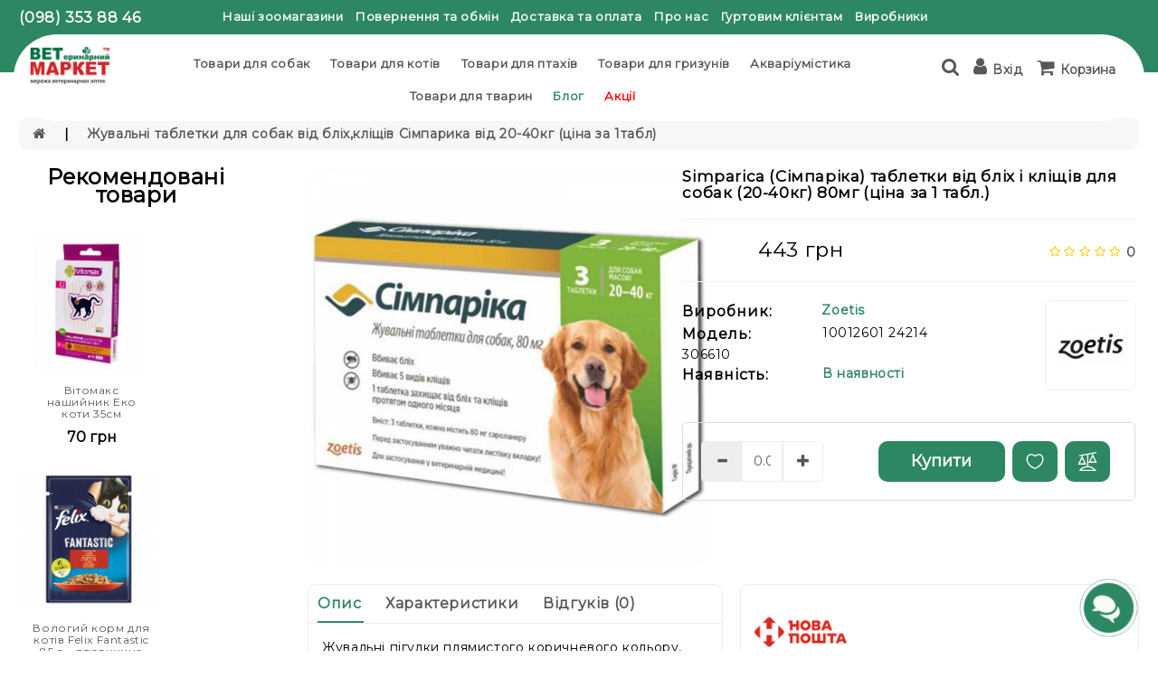

--- FILE ---
content_type: text/html; charset=utf-8
request_url: https://vetap.com.ua/simparyka-zhuvalni-tabletka-dlya-sobak-20-40-kg
body_size: 68948
content:
<!DOCTYPE html>
<!--[if IE]><![endif]-->
<!--[if IE 8 ]><html dir="ltr" lang="uk" class="ie8"><![endif]-->
<!--[if IE 9 ]><html dir="ltr" lang="uk" class="ie9"><![endif]-->
<!--[if (gt IE 9)|!(IE)]><!-->
<html dir="ltr" lang="uk" class="no-js">
<!--<![endif]-->
<head>
<meta charset="UTF-8" />
<meta name="viewport" content="width=device-width, user-scalable=no">
<meta http-equiv="X-UA-Compatible" content="IE=edge">
<title>Жувальні таблетки для собак від бліх,кліщів Сімпарика від 20-40кг (ціна за 1табл) | Купити в Ветеринарному маркеті</title><script>var h=document.getElementsByTagName("html")[0];h.className=h.className.replace("no-js","js")</script><style>.no-js img.lazyload{display:none}</style>
<base href="https://vetap.com.ua/" />
<meta name="description" content="Жувальні таблетки для собак від бліх,кліщів Сімпарика від 20-40кг (ціна за 1табл) - купити в 【Ветеринарному Маркеті】 - ❤️ ЗНИЖКИ • Відгуки  ➤ Швидка доставка ✈ Київ, Україна ⭐ Доступні ціни ✓Сертифікований товар" />
<link href="https://fonts.googleapis.com/css2?family=Montserrat:wght@300;400&display=swap" rel="stylesheet">
<script src="catalog/view/javascript/jquery/jquery-2.1.1.min.js" type="text/javascript"></script>
<link href="catalog/view/javascript/bootstrap/css/bootstrap.min.css" rel="stylesheet" media="screen" />
<script src="catalog/view/javascript/bootstrap/js/bootstrap.min.js" type="text/javascript"></script>

<script src="catalog/view/javascript/eptheme/product-slider-zoom/jquery.elevatezoom.js" type="text/javascript"></script>

<script src="catalog/view/javascript/jquery/swiper/js/owl.carousel.min.js" type="text/javascript"></script>


<link href="catalog/view/javascript/jquery/swiper/css/owl.carousel.css" rel="stylesheet">
<link href="catalog/view/javascript/jquery/swiper/css/owl.theme.css" rel="stylesheet">

<script src="catalog/view/javascript/jquery/swiper/js/slick.js" type="text/javascript"></script>
<link href="catalog/view/javascript/jquery/swiper/css/slick.css" rel="stylesheet">
<link href="catalog/view/javascript/jquery/swiper/css/slick-theme.css" rel="stylesheet">

<link href="catalog/view/javascript/font-awesome/css/font-awesome.min.css" rel="stylesheet" type="text/css" />
<link href="catalog/view/theme/flavoro3/stylesheet/stylesheet.css" rel="stylesheet">
<link rel="preconnect" href="https://fonts.googleapis.com">
<link rel="preconnect" href="https://fonts.gstatic.com" crossorigin>
<script src="https://kit.fontawesome.com/ae1c9a5da77.js" crossorigin="anonymous"></script>

        <script src="catalog/view/javascript/eptheme/animate.js" type="text/javascript"></script>
       <link href="catalog/view/javascript/eptheme/animate.css" rel="stylesheet" type="text/css" />

 <!-- blog image zoom -->
       <script src="catalog/view/javascript/eptheme/blog/lightbox-2.6.min.js" type="text/javascript"></script>
       <link href="catalog/view/javascript/eptheme/blog/lightbox.css" rel="stylesheet" type="text/css" />
 <!-- blog image zoom -->
   <!--right to left (RTL)-->
         <!--over RTL-->

    
  <script src="catalog/view/javascript/eptheme/custom.js" type="text/javascript"></script>
   <script src="catalog/view/javascript/eptheme/option.js" type="text/javascript"></script>
<link href="catalog/view/javascript/jquery/magnific/magnific-popup.css" type="text/css" rel="stylesheet" media="screen" />
<link href="catalog/view/javascript/jquery/datetimepicker/bootstrap-datetimepicker.min.css" type="text/css" rel="stylesheet" media="screen" />
<link href="catalog/view/theme/default/stylesheet/blog.css" type="text/css" rel="stylesheet" media="screen" />
<link href="catalog/view/theme/default/stylesheet/t-solutions/ts_messengers_widget.css" type="text/css" rel="stylesheet" media="screen" />
<link href="catalog/view/theme/default/stylesheet/t-solutions/ts_messengers_widget_settings.css" type="text/css" rel="stylesheet" media="screen" />
<script src="catalog/view/javascript/jquery/magnific/jquery.magnific-popup.min.js" type="text/javascript"></script>
<script src="catalog/view/javascript/jquery/datetimepicker/moment/moment.min.js" type="text/javascript"></script>
<script src="catalog/view/javascript/jquery/datetimepicker/moment/moment-with-locales.min.js" type="text/javascript"></script>
<script src="catalog/view/javascript/jquery/datetimepicker/bootstrap-datetimepicker.min.js" type="text/javascript"></script>
<script src="catalog/view/javascript/fast_images.min.js" type="text/javascript"></script>
<script src="catalog/view/javascript/wbcommon.js" type="text/javascript"></script>
<link href="https://vetap.com.ua/simparyka-zhuvalni-tabletka-dlya-sobak-20-40-kg" rel="canonical" />
<link href="https://vetap.com.ua/image/catalog/img-banner/profile picture.png" rel="icon" />
  			
</head>
<svg style="display: none;">

  <symbol viewBox="0 0 512 512" id="arleft">
   <path d="M501.333,245.333H36.417l141.792-141.792c4.167-4.167,4.167-10.917,0-15.083c-4.167-4.167-10.917-4.167-15.083,0l-160,160
      c-4.167,4.167-4.167,10.917,0,15.083l160,160c2.083,2.083,4.813,3.125,7.542,3.125c2.729,0,5.458-1.042,7.542-3.125
      c4.167-4.167,4.167-10.917,0-15.083L36.417,266.667h464.917c5.896,0,10.667-4.771,10.667-10.667S507.229,245.333,501.333,245.333z
      "></path>
  </symbol>

  <symbol viewBox="0 0 512 512" id="arright">
  <g transform="matrix(-1, 1.22465e-16, -1.22465e-16, -1, 512, 512)">
    <path d="M501.333,245.333H36.417l141.792-141.792c4.167-4.167,4.167-10.917,0-15.083c-4.167-4.167-10.917-4.167-15.083,0l-160,160    c-4.167,4.167-4.167,10.917,0,15.083l160,160c2.083,2.083,4.813,3.125,7.542,3.125c2.729,0,5.458-1.042,7.542-3.125    c4.167-4.167,4.167-10.917,0-15.083L36.417,266.667h464.917c5.896,0,10.667-4.771,10.667-10.667S507.229,245.333,501.333,245.333z"></path>
  </g>
  </symbol>


  <symbol viewBox="0 0 24 24" id="player">
   <path d="M19,12a1,1,0,0,1-.55.89l-10,5A1,1,0,0,1,8,18a1,1,0,0,1-.53-.15A1,1,0,0,1,7,17V7a1,1,0,0,1,1.45-.89l10,5A1,1,0,0,1,19,12Z"></path>
    </symbol>

  <symbol id="quote" viewBox="0 0 475.082 475.081">
    <path d="M164.45,219.27h-63.954c-7.614,0-14.087-2.664-19.417-7.994c-5.327-5.33-7.994-11.801-7.994-19.417v-9.132
      c0-20.177,7.139-37.401,21.416-51.678c14.276-14.272,31.503-21.411,51.678-21.411h18.271c4.948,0,9.229-1.809,12.847-5.424
      c3.616-3.617,5.424-7.898,5.424-12.847V54.819c0-4.948-1.809-9.233-5.424-12.85c-3.617-3.612-7.898-5.424-12.847-5.424h-18.271
      c-19.797,0-38.684,3.858-56.673,11.563c-17.987,7.71-33.545,18.132-46.68,31.267c-13.134,13.129-23.553,28.688-31.262,46.677
      C3.855,144.039,0,162.931,0,182.726v200.991c0,15.235,5.327,28.171,15.986,38.834c10.66,10.657,23.606,15.985,38.832,15.985
      h109.639c15.225,0,28.167-5.328,38.828-15.985c10.657-10.663,15.987-23.599,15.987-38.834V274.088
      c0-15.232-5.33-28.168-15.994-38.832C192.622,224.6,179.675,219.27,164.45,219.27z"></path>
    <path d="M459.103,235.256c-10.656-10.656-23.599-15.986-38.828-15.986h-63.953c-7.61,0-14.089-2.664-19.41-7.994
      c-5.332-5.33-7.994-11.801-7.994-19.417v-9.132c0-20.177,7.139-37.401,21.409-51.678c14.271-14.272,31.497-21.411,51.682-21.411
      h18.267c4.949,0,9.233-1.809,12.848-5.424c3.613-3.617,5.428-7.898,5.428-12.847V54.819c0-4.948-1.814-9.233-5.428-12.85
      c-3.614-3.612-7.898-5.424-12.848-5.424h-18.267c-19.808,0-38.691,3.858-56.685,11.563c-17.984,7.71-33.537,18.132-46.672,31.267
      c-13.135,13.129-23.559,28.688-31.265,46.677c-7.707,17.987-11.567,36.879-11.567,56.674v200.991
      c0,15.235,5.332,28.171,15.988,38.834c10.657,10.657,23.6,15.985,38.828,15.985h109.633c15.229,0,28.171-5.328,38.827-15.985
      c10.664-10.663,15.985-23.599,15.985-38.834V274.088C475.082,258.855,469.76,245.92,459.103,235.256z"></path>
    </symbol>

  <symbol id="hcall" viewBox="0 0 384 384">
  <path d="M353.188,252.052c-23.51,0-46.594-3.677-68.469-10.906c-10.906-3.719-23.323-0.833-30.438,6.417l-43.177,32.594
    c-50.073-26.729-80.917-57.563-107.281-107.26l31.635-42.052c8.219-8.208,11.167-20.198,7.635-31.448
    c-7.26-21.99-10.948-45.063-10.948-68.583C132.146,13.823,118.323,0,101.333,0H30.812C13.823,0,0,13.823,0,30.812
    C0,225.563,158.438,384,353.188,384c16.99,0,30.813-13.823,30.813-30.813v-70.323C384,265.875,370.177,252.052,353.188,252.052z
     M362.667,353.188c0,5.229-4.25,9.479-9.479,9.479c-182.99,0-331.854-148.865-331.854-331.854c0-5.229,4.25-9.479,9.479-9.479
    h70.521c5.229,0,9.479,4.25,9.479,9.479c0,25.802,4.052,51.125,11.979,75.115c1.104,3.542,0.208,7.208-3.375,10.938L82.75,165.427
    c-2.458,3.26-2.844,7.625-1,11.26c29.927,58.823,66.292,95.188,125.531,125.542c3.604,1.885,8.021,1.49,11.292-0.979
    l49.677-37.635c2.51-2.51,6.271-3.406,9.667-2.25c24.156,7.979,49.479,12.021,75.271,12.021c5.229,0,9.479,4.25,9.479,9.479
    V353.188z"></path>
</symbol>

  <symbol id="hsearch" viewBox="0 0 511.999 511.999">
    <path d="M225.773,0.616C101.283,0.616,0,101.622,0,225.773s101.284,225.157,225.773,225.157s225.774-101.006,225.774-225.157
      S350.263,0.616,225.773,0.616z M225.773,413.917c-104.084,0-188.761-84.406-188.761-188.145
      c0-103.745,84.677-188.145,188.761-188.145s188.761,84.4,188.761,188.145C414.535,329.511,329.858,413.917,225.773,413.917z"></path>
    <path d="M506.547,479.756L385.024,358.85c-7.248-7.205-18.963-7.174-26.174,0.068c-7.205,7.248-7.174,18.962,0.068,26.174
      l121.523,120.906c3.615,3.59,8.328,5.385,13.053,5.385c4.756,0,9.506-1.82,13.121-5.453
      C513.82,498.681,513.789,486.967,506.547,479.756z"></path>
    </symbol>

 <symbol id="huser" viewBox="0 0 482.9 482.9">
    <path d="M239.7,260.2c0.5,0,1,0,1.6,0c0.2,0,0.4,0,0.6,0c0.3,0,0.7,0,1,0c29.3-0.5,53-10.8,70.5-30.5
      c38.5-43.4,32.1-117.8,31.4-124.9c-2.5-53.3-27.7-78.8-48.5-90.7C280.8,5.2,262.7,0.4,242.5,0h-0.7c-0.1,0-0.3,0-0.4,0h-0.6
      c-11.1,0-32.9,1.8-53.8,13.7c-21,11.9-46.6,37.4-49.1,91.1c-0.7,7.1-7.1,81.5,31.4,124.9C186.7,249.4,210.4,259.7,239.7,260.2z
       M164.6,107.3c0-0.3,0.1-0.6,0.1-0.8c3.3-71.7,54.2-79.4,76-79.4h0.4c0.2,0,0.5,0,0.8,0c27,0.6,72.9,11.6,76,79.4
      c0,0.3,0,0.6,0.1,0.8c0.1,0.7,7.1,68.7-24.7,104.5c-12.6,14.2-29.4,21.2-51.5,21.4c-0.2,0-0.3,0-0.5,0l0,0c-0.2,0-0.3,0-0.5,0
      c-22-0.2-38.9-7.2-51.4-21.4C157.7,176.2,164.5,107.9,164.6,107.3z"></path>
    <path d="M446.8,383.6c0-0.1,0-0.2,0-0.3c0-0.8-0.1-1.6-0.1-2.5c-0.6-19.8-1.9-66.1-45.3-80.9c-0.3-0.1-0.7-0.2-1-0.3
      c-45.1-11.5-82.6-37.5-83-37.8c-6.1-4.3-14.5-2.8-18.8,3.3c-4.3,6.1-2.8,14.5,3.3,18.8c1.7,1.2,41.5,28.9,91.3,41.7
      c23.3,8.3,25.9,33.2,26.6,56c0,0.9,0,1.7,0.1,2.5c0.1,9-0.5,22.9-2.1,30.9c-16.2,9.2-79.7,41-176.3,41
      c-96.2,0-160.1-31.9-176.4-41.1c-1.6-8-2.3-21.9-2.1-30.9c0-0.8,0.1-1.6,0.1-2.5c0.7-22.8,3.3-47.7,26.6-56
      c49.8-12.8,89.6-40.6,91.3-41.7c6.1-4.3,7.6-12.7,3.3-18.8c-4.3-6.1-12.7-7.6-18.8-3.3c-0.4,0.3-37.7,26.3-83,37.8
      c-0.4,0.1-0.7,0.2-1,0.3c-43.4,14.9-44.7,61.2-45.3,80.9c0,0.9,0,1.7-0.1,2.5c0,0.1,0,0.2,0,0.3c-0.1,5.2-0.2,31.9,5.1,45.3
      c1,2.6,2.8,4.8,5.2,6.3c3,2,74.9,47.8,195.2,47.8s192.2-45.9,195.2-47.8c2.3-1.5,4.2-3.7,5.2-6.3
      C447,415.5,446.9,388.8,446.8,383.6z"></path>
  </symbol>

<symbol id="hcart" viewBox="0 -36 512.001 512">
      <path d="m256 219.988281c5.519531 0 10-4.480469 10-10s-4.480469-10-10-10-10 4.480469-10 10 4.480469 10 10 10zm0 0"></path><path d="m472 139.988281h-59.136719l-90.96875-125.152343c-8.171875-14.003907-26.171875-18.988282-40.46875-11.070313-14.492187 8.050781-19.703125 26.304687-11.648437 40.800781.230468.410156.484375.804688.769531 1.179688l71.351563 94.242187h-171.796876l71.351563-94.242187c.28125-.375.539063-.769532.769531-1.179688 8.035156-14.460937 2.882813-32.730468-11.660156-40.808594-14.265625-7.902343-32.265625-2.921874-40.453125 11.070313l-90.972656 125.160156h-59.136719c-22.054688 0-40 17.945313-40 40 0 17.394531 11.289062 32.539063 27.191406 37.898438 1.695313 1.3125 3.8125 2.101562 6.117188 2.101562.460937 0 .894531.027344 1.347656.089844 4.304688.578125 7.714844 3.84375 8.496094 8.117187l34.019531 187.164063c2.597656 14.269531 15.011719 24.628906 29.519531 24.628906h298.617188c14.507812 0 26.921875-10.359375 29.519531-24.632812l34.019531-187.15625c.78125-4.277344 4.195313-7.542969 8.515625-8.121094.4375-.0625.871094-.089844 1.328125-.089844 2.320313 0 4.453125-.796875 6.148438-2.125 15.914062-5.394531 27.160156-20.511719 27.160156-37.875 0-22.054687-17.945312-40-40-40zm-185.011719-105.660156c-2.285156-4.730469-.511719-10.492187 4.136719-13.070313 4.839844-2.683593 10.941406-.953124 13.609375 3.855469.195313.359375.417969.703125.65625 1.03125l82.746094 113.84375h-21.15625zm-80.378906-8.179687c.238281-.328126.453125-.667969.652344-1.019532 2.675781-4.8125 8.78125-6.546875 13.601562-3.878906 4.65625 2.585938 6.4375 8.339844 4.148438 13.078125l-79.992188 105.660156h-21.15625zm265.390625 173.839843h-176c-5.523438 0-10 4.476563-10 10 0 5.523438 4.476562 9.898438 10 9.898438h154.398438c-.523438 1.492187-.9375 3.039062-1.226563 4.632812l-34.023437 187.257813c-.863282 4.757812-5.003907 8.210937-9.839844 8.210937h-298.617188c-4.839844 0-8.976562-3.453125-9.84375-8.207031l-34.019531-187.164062c-.289063-1.59375-.703125-3.140626-1.226563-4.628907h154.398438c5.523438 0 10-4.476562 10-10 0-5.523437-4.476562-10-10-10h-176c-11.121094 0-20-9.0625-20-20 0-11.027343 8.972656-20 20-20h432c11.027344 0 20 8.972657 20 20 0 11.105469-9.085938 20-20 20zm0 0"></path><path d="m256 249.988281c-16.542969 0-30 13.457031-30 30v80c0 16.542969 13.457031 30 30 30s30-13.457031 30-30v-80c0-16.574219-13.425781-30-30-30zm10 110c0 5.515625-4.484375 10-10 10s-10-4.484375-10-10v-80c0-5.515625 4.484375-10 10-10 5.519531 0 10 4.480469 10 10zm0 0"></path><path d="m356 389.988281c16.542969 0 30-13.457031 30-30v-80c0-16.574219-13.425781-30-30-30-16.542969 0-30 13.457031-30 30v80c0 16.542969 13.457031 30 30 30zm-10-110c0-5.515625 4.484375-10 10-10 5.519531 0 10 4.480469 10 10v80c0 5.515625-4.484375 10-10 10s-10-4.484375-10-10zm0 0"></path><path d="m156 249.988281c-16.542969 0-30 13.457031-30 30v80c0 16.542969 13.457031 30 30 30s30-13.457031 30-30v-80c0-16.574219-13.425781-30-30-30zm10 110c0 5.515625-4.484375 10-10 10s-10-4.484375-10-10v-80c0-5.515625 4.484375-10 10-10 5.519531 0 10 4.476563 10 10zm0 0"></path>
  </symbol>

   <symbol id="bquick" viewBox="0 0 511.999 511.999">
      <path d="M508.745,246.041c-4.574-6.257-113.557-153.206-252.748-153.206S7.818,239.784,3.249,246.035
      c-4.332,5.936-4.332,13.987,0,19.923c4.569,6.257,113.557,153.206,252.748,153.206s248.174-146.95,252.748-153.201
      C513.083,260.028,513.083,251.971,508.745,246.041z M255.997,385.406c-102.529,0-191.33-97.533-217.617-129.418
      c26.253-31.913,114.868-129.395,217.617-129.395c102.524,0,191.319,97.516,217.617,129.418
      C447.361,287.923,358.746,385.406,255.997,385.406z"></path>
    <path d="M255.997,154.725c-55.842,0-101.275,45.433-101.275,101.275s45.433,101.275,101.275,101.275
      s101.275-45.433,101.275-101.275S311.839,154.725,255.997,154.725z M255.997,323.516c-37.23,0-67.516-30.287-67.516-67.516
      s30.287-67.516,67.516-67.516s67.516,30.287,67.516,67.516S293.227,323.516,255.997,323.516z"></path>
    </symbol>

  <symbol viewBox="0 0 129 129" id="heart">
     <path d="m121.6,40.1c-3.3-16.6-15.1-27.3-30.3-27.3-8.5,0-17.7,3.5-26.7,10.1-9.1-6.8-18.3-10.3-26.9-10.3-15.2,0-27.1,10.8-30.3,27.6-4.8,24.9 10.6,58 55.7,76 0.5,0.2 1,0.3 1.5,0.3 0.5,0 1-0.1 1.5-0.3 45-18.4 60.3-51.4 55.5-76.1zm-57,67.9c-39.6-16.4-53.3-45-49.2-66.3 2.4-12.7 11.2-21 22.3-21 7.5,0 15.9,3.6 24.3,10.5 1.5,1.2 3.6,1.2 5.1,0 8.4-6.7 16.7-10.2 24.2-10.2 11.1,0 19.8,8.1 22.3,20.7 4.1,21.1-9.5,49.6-49,66.3z"></path>
    </symbol>

    <symbol viewBox="0 0 490 490" id="compare"> <path d="M215.746,324.797L109.763,98.724l127.557-23.822v288.682c-137.303,6.625-190.134,99.45-192.383,103.566l-12.408,22.659 h444.023l-17.213-24.174c-2.876-4.024-69.217-94.753-191.419-101.975V69.195l113.894-21.267l-107.56,229.424H490L382.395,47.82 l93.958-17.534l-5.615-30.095L28.886,82.689l5.615,30.095l71.115-13.281L0,324.797H215.746z M88.939,459.209 c24.021-26.209,74.909-65.653,163.68-65.653c76.791,0,131.336,39.046,159.61,65.653H88.939z M322.403,246.752l59.731-127.419 l59.716,127.419H322.403z M48.149,294.197l59.716-127.419l59.731,127.419H48.149z"></path> </symbol>

  <symbol id="pcart" viewBox="0 0 511 511.99913">
    <path d="m512.496094 172v80c0 11.046875-8.953125 20-20 20h-13.152344l-8.425781 74.988281c-1.148438 10.21875-9.804688 17.765625-19.851563 17.769531-.746094 0-1.496094-.042968-2.257812-.128906-10.976563-1.230468-18.875-11.132812-17.640625-22.105468l10.421875-92.753907c1.136718-10.117187 9.691406-17.769531 19.875-17.769531h11.035156v-40h-432v40h341c11.046875 0 20 8.957031 20 20 0 11.046875-8.953125 20-20 20h-307.226562l19.75 164.761719c2.40625 20.089843 19.480468 35.238281 39.714843 35.238281h247.125c20.382813 0 37.472657-15.277344 39.75-35.535156 1.230469-10.976563 11.128907-18.871094 22.105469-17.640625 10.976562 1.234375 18.875 11.132812 17.644531 22.109375-4.554687 40.511718-38.730469 71.066406-79.5 71.066406h-247.125c-40.46875 0-74.617187-30.300781-79.433593-70.480469l-20.316407-169.519531h-13.488281c-11.046875 0-20-8.953125-20-20v-80c0-11.046875 8.953125-20 20-20h70.9375l105.683594-143.839844c6.539062-8.898437 19.054687-10.816406 27.957031-4.273437 8.902344 6.539062 10.816406 19.054687 4.277344 27.957031l-88.28125 120.15625h231.589843l-88.285156-120.15625c-6.539062-8.902344-4.625-21.417969 4.277344-27.957031 8.902344-6.542969 21.417969-4.628907 27.960938 4.273437l105.679687 143.839844h70.199219c11.046875 0 20 8.957031 20 20zm-275.996094 160v80c0 11.046875 8.953125 20 20 20 11.042969 0 20-8.953125 20-20v-80c0-11.046875-8.957031-20-20-20-11.046875 0-20 8.953125-20 20zm80 0v80c0 11.046875 8.953125 20 20 20 11.042969 0 20-8.953125 20-20v-80c0-11.046875-8.957031-20-20-20-11.046875 0-20 8.953125-20 20zm-160 0v80c0 11.046875 8.953125 20 20 20 11.042969 0 20-8.953125 20-20v-80c0-11.046875-8.957031-20-20-20-11.046875 0-20 8.953125-20 20zm0 0"></path>
  </symbol>

  <symbol viewBox="0 0 512 512" id="footcnt">
  <path d="M477.679,222.71C473.752,99.221,375.854,0,256,0S38.248,99.221,34.321,222.71C14.387,226.709,0.032,244.202,0,264.533
        V384c0.028,23.553,19.114,42.639,42.667,42.667c0.049,42.395,34.405,76.751,76.8,76.8h79.173
        c3.024,5.262,8.624,8.514,14.693,8.533h76.8c9.422-0.009,17.057-7.645,17.067-17.067V460.8
        c-0.009-9.422-7.645-17.057-17.067-17.067h-76.8c-6.07,0.019-11.669,3.271-14.693,8.533h-79.173
        c-14.132-0.015-25.585-11.468-25.6-25.6h25.6c9.422-0.009,17.057-7.645,17.067-17.067V238.933
        c-0.009-9.422-7.645-17.057-17.067-17.067H85.745C90.03,127.028,164.639,51.2,256,51.2s165.97,75.828,170.255,170.667h-33.721
        c-9.422,0.009-17.057,7.645-17.067,17.067V409.6c0.009,9.422,7.645,17.057,17.067,17.067h76.8
        C492.886,426.639,511.972,407.553,512,384V264.533C511.968,244.202,497.613,226.709,477.679,222.71z M213.333,460.8h76.8
        l0.012,34.133h-76.812V460.8z M119.467,469.333h76.8V486.4h-76.8c-32.974-0.037-59.696-26.759-59.733-59.733H76.8
        C76.828,450.219,95.914,469.306,119.467,469.333z M119.467,238.933l0.012,170.667H42.667c-14.132-0.015-25.585-11.468-25.6-25.6
        V264.533c0.015-14.132,11.468-25.585,25.6-25.6H119.467z M256,34.133c-100.779,0-183.234,83.459-187.526,187.733H51.408
        c4.32-113.687,94.415-204.8,204.592-204.8s200.272,91.113,204.592,204.8h-17.066C439.234,117.593,356.779,34.133,256,34.133z
         M494.933,384c-0.015,14.132-11.468,25.585-25.6,25.6h-76.8V238.933h76.8c14.132,0.015,25.585,11.468,25.6,25.6V384z"></path>
      <path d="M349.867,332.8H332.8v-21.333c0-4.713-3.82-8.533-8.533-8.533s-8.533,3.82-8.533,8.533V332.8h-36.162l43.446-72.408
        c1.569-2.614,1.624-5.867,0.145-8.532c-1.479-2.666-4.268-4.34-7.317-4.392c-3.048-0.052-5.893,1.527-7.462,4.141l-51.2,85.333
        c-1.582,2.636-1.623,5.919-0.109,8.595s4.351,4.33,7.425,4.33h51.233v25.6c0,4.713,3.82,8.533,8.533,8.533
        s8.533-3.82,8.533-8.533v-25.6h17.067c4.713,0,8.533-3.82,8.533-8.533S354.58,332.8,349.867,332.8z"></path>
      <path d="M158.313,367.838c-3.535,1.773-5.389,5.743-4.48,9.592s4.345,6.568,8.3,6.57h76.8c4.713,0,8.533-3.82,8.533-8.533
        s-3.82-8.533-8.533-8.533H191.45c21.067-15.825,47.483-42.5,47.483-76.8c0-17.745-10.983-33.637-27.582-39.911
        c-16.599-6.274-35.348-1.619-47.085,11.69c-3.118,3.535-2.78,8.928,0.754,12.046c3.535,3.118,8.928,2.78,12.046-0.754
        c7.041-7.987,18.291-10.782,28.251-7.018c9.96,3.764,16.55,13.3,16.549,23.947C221.867,335.4,158.946,367.517,158.313,367.838z"></path>
</symbol>

  <symbol viewBox="0 0 422.692 422.692" id="gift"> <path d="M271.786,289.626v-7.36c2.08-1.68,4.08-3.52,6-5.44c15.373-16.927,25.053-38.246,27.68-60.96 c13.816-2.105,26.269-9.509,34.72-20.64c11.6-16.4,12.64-40,2.96-69.6c-0.569-1.707-1.696-3.173-3.2-4.16l-4.4-2.96 c0.649-26.708-8.581-52.716-25.92-73.04c-21.52-24.24-54.56-36.48-98.32-36.64c-43.68,0-76.8,12.4-98.32,36.32 c-17.339,20.324-26.569,46.332-25.92,73.04l-4.4,2.96c-1.504,0.987-2.631,2.453-3.2,4.16c-9.68,29.76-8.64,53.2,2.96,69.6 c8.419,11.209,20.872,18.698,34.72,20.88c2.638,22.75,12.348,44.099,27.76,61.04c1.905,1.916,3.907,3.732,6,5.44v7.36 c-30.64,5.92-152.96,34.64-150.88,116.24c0,4.418,3.582,8,8,8h406.64c4.418,0,8-3.582,8-8 C424.746,324.266,302.426,295.546,271.786,289.626z M112.346,197.946c-6.798-2.283-12.723-6.614-16.96-12.4l0.4,0.08 c-8-11.68-8.72-29.36-1.6-52.72l5.84-3.92c2.457-1.64,3.81-4.5,3.52-7.44c-1.346-23.91,6.431-47.441,21.76-65.84 c18.08-20.48,47.12-30.72,86-30.88c38.88-0.16,67.92,10.4,86.32,30.88c15.329,18.399,23.106,41.93,21.76,65.84 c-0.29,2.94,1.063,5.8,3.52,7.44l5.84,3.92c7.12,23.28,6.64,41.04-1.6,52.72c-4.266,5.791-10.217,10.122-17.04,12.4 c9.65-10.98,14.365-25.442,13.04-40c-1.499-8.759-6.065-16.698-12.88-22.4c-3.44-80-59.52-88.96-83.68-88.96 c-5.114-0.015-10.222,0.36-15.28,1.12c-5.057-0.761-10.166-1.135-15.28-1.12c-24,0-80,8.8-83.68,88.96 c-6.859,5.656-11.481,13.568-13.04,22.32C97.972,172.505,102.688,186.971,112.346,197.946z M294.346,132.346 c-33.569,1.94-66.928-6.435-95.6-24c-3.245-2.279-7.67-1.836-10.4,1.04c-16,17.2-45.2,21.2-59.28,22.08 c4.32-56.56,38.56-68.88,67.36-68.88c4.584-0.033,9.162,0.342,13.68,1.12c1.056,0.216,2.144,0.216,3.2,0 c4.518-0.776,9.096-1.151,13.68-1.12c28.56,0,62.96,12.64,66.96,69.68L294.346,132.346z M131.866,199.466l0.32,0.08 c0.017-1.972-0.695-3.881-2-5.36c-10.96-12.56-16-24-14.64-33.44c0.652-5.258,3.249-10.081,7.28-13.52c10.56,0,48-2,72-22.72 c27.029,15.539,57.623,23.808,88.8,24c5.36,0,10.8,0,16.48-0.88c3.921,3.348,6.482,8.014,7.2,13.12 c1.36,9.28-3.68,20.88-14.64,33.44c-1.305,1.479-2.017,3.388-2,5.36c0,0,0,1.6,0,4.16l-46.56,24.96 c-9.24-8.748-23.823-8.349-32.571,0.891c-8.748,9.24-8.349,23.823,0.891,32.571c9.24,8.748,23.823,8.349,32.571-0.891 c4.054-4.282,6.312-9.955,6.309-15.851c0.036-0.72,0.036-1.44,0-2.16l36.72-19.68c-3.152,15.775-10.567,30.384-21.44,42.24 c-14.182,13.654-33.379,20.835-53.04,19.84h-4c-19.619,0.974-38.774-6.172-52.96-19.76 C131.306,240.666,131.866,199.866,131.866,199.466z M235.306,245.386c0,3.932-3.188,7.12-7.12,7.12c-3.932,0-7.12-3.188-7.12-7.12 c0-3.932,3.188-7.12,7.12-7.12S235.306,241.454,235.306,245.386z M203.306,397.386H16.266c6.32-60.08,104-85.2,134.56-91.68v14.32 c0,18.16,22.08,32,52.48,34.32V397.386z M166.826,320.026v-0.24v-27.36c13.298,6.167,27.824,9.231,42.48,8.96h4 c14.656,0.271,29.182-2.793,42.48-8.96v27.6c0,7.6-17.36,18.56-44.48,18.56S166.826,327.626,166.826,320.026z M219.306,397.626 v-43.36c30.4-2.08,52.48-16,52.48-34.32v-14c30.8,6.4,128,31.52,134.56,91.68H219.306z"></path> </symbol>

  <symbol viewBox="0 0 491.1 491.1" id="pay"><path transform="translate(0 -540.36)" d="M401.5,863.31c-12,0-23.4,4.7-32,13.2c-8.6,8.6-13.4,19.8-13.4,31.8s4.7,23.2,13.4,31.8 c8.7,8.5,20,13.2,32,13.2c24.6,0,44.6-20.2,44.6-45S426.1,863.31,401.5,863.31z M401.5,933.31c-13.8,0-25.4-11.4-25.4-25 s11.6-25,25.4-25c13.6,0,24.6,11.2,24.6,25S415.1,933.31,401.5,933.31z M413.1,713.41c-1.8-1.7-4.2-2.6-6.7-2.6h-51.3 c-5.5,0-10,4.5-10,10v82c0,5.5,4.5,10,10,10h81.4c5.5,0,10-4.5,10-10v-54.9c0-2.8-1.2-5.5-3.3-7.4L413.1,713.41z M426.5,792.81 h-61.4v-62.1h37.4l24,21.6V792.81z M157.3,863.31c-12,0-23.4,4.7-32,13.2c-8.6,8.6-13.4,19.8-13.4,31.8s4.7,23.2,13.4,31.8 c8.7,8.5,20,13.2,32,13.2c24.6,0,44.6-20.2,44.6-45S181.9,863.31,157.3,863.31z M157.3,933.31c-13.8,0-25.4-11.4-25.4-25 s11.6-25,25.4-25c13.6,0,24.6,11.2,24.6,25S170.9,933.31,157.3,933.31z M90.6,875.61H70.5v-26.6c0-5.5-4.5-10-10-10s-10,4.5-10,10 v36.6c0,5.5,4.5,10,10,10h30.1c5.5,0,10-4.5,10-10S96.1,875.61,90.6,875.61z M141.3,821.11c0-5.5-4.5-10-10-10H10 c-5.5,0-10,4.5-10,10s4.5,10,10,10h121.3C136.8,831.11,141.3,826.71,141.3,821.11z M30.3,785.01l121.3,0.7c5.5,0,10-4.4,10.1-9.9 c0.1-5.6-4.4-10.1-9.9-10.1l-121.3-0.7c-0.1,0-0.1,0-0.1,0c-5.5,0-10,4.4-10,9.9C20.3,780.51,24.8,785.01,30.3,785.01z M50.7,739.61 H172c5.5,0,10-4.5,10-10s-4.5-10-10-10H50.7c-5.5,0-10,4.5-10,10S45.2,739.61,50.7,739.61z M487.4,726.11L487.4,726.11l-71.6-59.3 c-1.8-1.5-4-2.3-6.4-2.3h-84.2v-36c0-5.5-4.5-10-10-10H60.5c-5.5,0-10,4.5-10,10v73.2c0,5.5,4.5,10,10,10s10-4.5,10-10v-63.2h234.8 v237.1h-82c-5.5,0-10,4.5-10,10s4.5,10,10,10h122.1c5.5,0,10-4.5,10-10s-4.5-10-10-10h-20.1v-191.1h80.6l65.2,54l-0.7,136.9H460 c-5.5,0-10,4.5-10,10s4.5,10,10,10h20.3c5.5,0,10-4.4,10-9.9l0.8-151.6C491,730.91,489.7,728.01,487.4,726.11z"></path></symbol>

  <symbol viewBox="0 0 58 58" id="support"> <path d="M32,0c-1.021,0-2.026,0.076-3.015,0.21C27.953,0.072,26.972,0,26,0c-4.883,0-9.449,1.572-13.33,4.29 c-0.001,0.001-0.003,0.002-0.004,0.003c-1.968,1.379-3.758,3.055-5.326,4.97C7.293,9.306,7.258,9.356,7.22,9.407 c-1.484,1.838-2.76,3.896-3.791,6.122c-0.028,0.05-0.051,0.1-0.07,0.155c-0.71,1.556-1.303,3.191-1.759,4.895 c-0.045,0.096-0.065,0.201-0.078,0.311C0.861,23.465,0.5,26.185,0.5,29c0,4.403,0.871,8.577,2.422,12.319 C2.936,41.361,2.95,41.4,2.97,41.439c0.928,2.214,2.097,4.273,3.466,6.136c0.037,0.051,0.067,0.105,0.113,0.148 c1.389,1.864,2.982,3.524,4.738,4.94c0.051,0.057,0.113,0.099,0.176,0.143C15.59,56.076,20.6,58,26,58 c0.972,0,1.953-0.072,2.985-0.21C29.974,57.924,30.979,58,32,58c14.061,0,25.5-13.009,25.5-29S46.061,0,32,0z M21.419,2.625 c-0.318,0.166-0.632,0.338-0.943,0.518c-0.189,0.109-0.38,0.216-0.566,0.33C19.636,3.642,19.368,3.82,19.1,4h-1.926 c1.462-0.684,2.988-1.224,4.579-1.559C21.64,2.498,21.532,2.566,21.419,2.625z M11.36,46H7.773c-0.882-1.246-1.665-2.585-2.345-4 h3.788c0.157,0.355,0.319,0.706,0.488,1.052c0.072,0.148,0.148,0.293,0.222,0.439c0.206,0.404,0.42,0.801,0.642,1.192 c0.081,0.144,0.16,0.289,0.243,0.431C10.988,45.415,11.173,45.708,11.36,46z M4.968,17h3.827c-0.176,0.438-0.342,0.881-0.498,1.329 c-0.043,0.123-0.086,0.245-0.128,0.368C8.024,19.127,7.89,19.561,7.763,20H3.857C4.175,18.969,4.547,17.969,4.968,17z M2.5,29 c0-0.674,0.036-1.338,0.078-2h3.987c-0.001,0.016-0.001,0.032-0.002,0.048C6.526,27.694,6.5,28.343,6.5,29 c0,0.335,0.012,0.667,0.022,1H2.539C2.528,29.666,2.5,29.337,2.5,29z M6.636,32c0.038,0.421,0.087,0.839,0.141,1.255 c0.004,0.03,0.006,0.061,0.01,0.092C6.861,33.903,6.951,34.454,7.052,35H3.108c-0.195-0.982-0.349-1.981-0.448-3H6.636z M7.256,22 c-0.026,0.119-0.048,0.239-0.073,0.358c-0.027,0.131-0.054,0.261-0.08,0.392c-0.122,0.628-0.231,1.261-0.316,1.903 c-0.004,0.03-0.006,0.061-0.01,0.092C6.766,24.83,6.759,24.915,6.748,25H2.779c0.132-1.018,0.299-2.022,0.528-3H7.256z M7.495,37 c0.031,0.123,0.06,0.247,0.093,0.37c0.011,0.043,0.021,0.087,0.033,0.13c0.165,0.61,0.35,1.21,0.549,1.802 c0.041,0.123,0.085,0.245,0.128,0.368c0.038,0.11,0.075,0.22,0.114,0.329H4.558c-0.379-0.971-0.705-1.973-0.983-3H7.495z M10.811,12.885c-0.083,0.142-0.162,0.287-0.243,0.431c-0.222,0.391-0.436,0.789-0.642,1.192c-0.074,0.146-0.15,0.291-0.222,0.439 C9.695,14.965,9.686,14.982,9.678,15H5.929c0.757-1.427,1.629-2.762,2.596-4h3.503c-0.122,0.175-0.245,0.348-0.363,0.526 C11.37,11.969,11.084,12.422,10.811,12.885z M13.731,6h2.763C16.247,6.216,16,6.434,15.759,6.66 c-0.203,0.192-0.4,0.391-0.598,0.589c-0.196,0.197-0.39,0.396-0.58,0.6c-0.186,0.199-0.373,0.396-0.554,0.6 C13.868,8.629,13.716,8.815,13.561,9h-3.302C11.333,7.883,12.492,6.876,13.731,6z M9.324,48h3.432 c0.113,0.148,0.225,0.297,0.341,0.442c0.302,0.379,0.612,0.749,0.931,1.109c0.181,0.205,0.367,0.402,0.554,0.6 c0.191,0.203,0.384,0.403,0.58,0.6c0.081,0.082,0.159,0.169,0.241,0.249h-3.008C11.297,50.101,10.27,49.097,9.324,48z M21.753,55.559c-2.293-0.483-4.46-1.369-6.47-2.559h2.419c0.125,0.096,0.253,0.187,0.379,0.281 c0.213,0.158,0.424,0.317,0.641,0.468c0.389,0.271,0.785,0.531,1.187,0.778c0.187,0.115,0.377,0.221,0.566,0.33 c0.311,0.18,0.625,0.353,0.943,0.518C21.532,55.434,21.64,55.502,21.753,55.559z M32,56c-0.794,0-1.579-0.047-2.354-0.136 l-0.397-0.055c-0.049-0.007-0.098-0.015-0.147-0.021c-0.348-0.049-0.693-0.107-1.036-0.173c-0.025-0.005-0.049-0.01-0.074-0.015 c-0.335-0.066-0.667-0.139-0.996-0.221c-0.044-0.011-0.087-0.023-0.13-0.035c-0.309-0.079-0.616-0.163-0.92-0.256 c-0.082-0.025-0.162-0.054-0.243-0.08c-0.265-0.084-0.529-0.17-0.789-0.265c-0.185-0.067-0.367-0.142-0.549-0.214 c-0.156-0.061-0.313-0.119-0.467-0.184c-5.376-2.276-9.834-6.748-12.546-12.464c-0.024-0.052-0.047-0.104-0.071-0.156 c-0.146-0.312-0.288-0.628-0.423-0.948c-0.053-0.125-0.102-0.252-0.153-0.378c-0.102-0.25-0.202-0.501-0.298-0.755 c-0.06-0.161-0.117-0.324-0.175-0.487c-0.079-0.223-0.157-0.447-0.232-0.674c-0.06-0.183-0.117-0.367-0.173-0.552 c-0.065-0.212-0.128-0.425-0.189-0.64c-0.055-0.195-0.107-0.391-0.158-0.587c-0.055-0.21-0.107-0.422-0.157-0.635 c-0.048-0.201-0.094-0.403-0.137-0.607c-0.046-0.213-0.088-0.428-0.129-0.643c-0.039-0.204-0.078-0.409-0.113-0.614 c-0.038-0.222-0.071-0.446-0.104-0.671c-0.03-0.201-0.06-0.401-0.086-0.604c-0.031-0.24-0.055-0.483-0.08-0.725 c-0.02-0.189-0.042-0.377-0.058-0.567c-0.024-0.278-0.04-0.558-0.056-0.839c-0.009-0.158-0.022-0.314-0.029-0.472 C8.511,29.889,8.5,29.446,8.5,29s0.011-0.889,0.029-1.33c0.007-0.158,0.02-0.315,0.029-0.472c0.016-0.28,0.032-0.561,0.056-0.839 c0.016-0.19,0.038-0.378,0.058-0.567c0.025-0.242,0.05-0.485,0.08-0.725c0.026-0.202,0.057-0.403,0.086-0.604 c0.033-0.224,0.067-0.448,0.104-0.671c0.035-0.206,0.074-0.41,0.113-0.614c0.041-0.215,0.084-0.43,0.129-0.643 c0.044-0.203,0.09-0.405,0.137-0.607c0.05-0.213,0.103-0.424,0.157-0.635c0.051-0.197,0.103-0.392,0.158-0.587 c0.06-0.215,0.124-0.428,0.189-0.64C9.884,19.884,9.94,19.699,10,19.517c0.074-0.226,0.152-0.45,0.232-0.674 c0.058-0.163,0.114-0.326,0.175-0.487c0.095-0.254,0.196-0.505,0.298-0.755c0.051-0.126,0.1-0.253,0.153-0.378 c0.135-0.32,0.277-0.635,0.423-0.948c0.024-0.052,0.046-0.105,0.071-0.156c2.712-5.717,7.171-10.189,12.546-12.464 c0.154-0.065,0.311-0.122,0.467-0.184c0.183-0.072,0.365-0.147,0.549-0.214c0.261-0.094,0.525-0.181,0.789-0.265 c0.081-0.026,0.162-0.055,0.243-0.08c0.304-0.093,0.611-0.177,0.92-0.256c0.044-0.011,0.087-0.024,0.13-0.035 c0.329-0.082,0.661-0.155,0.996-0.221c0.025-0.005,0.049-0.01,0.074-0.015c0.343-0.066,0.688-0.124,1.036-0.173 c0.049-0.007,0.098-0.015,0.147-0.021l0.397-0.055C30.421,2.047,31.206,2,32,2c12.958,0,23.5,12.112,23.5,27S44.958,56,32,56z"></path> <path d="M32,8.476c0.606,0,1.219,0.036,1.818,0.105c0.04,0.005,0.079,0.007,0.117,0.007c0.501,0,0.933-0.375,0.992-0.884 c0.064-0.548-0.329-1.045-0.877-1.109c-0.673-0.079-1.358-0.119-2.068-0.119c-0.004,0-0.008,0-0.012,0l-0.013,1v-1 c-0.553,0-0.979,0.447-0.979,1C30.979,8.029,31.447,8.476,32,8.476z"></path> <path d="M24.329,10.337c0.152,0,0.308-0.035,0.453-0.109c0.558-0.284,1.133-0.538,1.709-0.753c0.517-0.193,0.779-0.77,0.586-1.287 c-0.193-0.518-0.767-0.781-1.287-0.586c-0.646,0.242-1.291,0.526-1.916,0.845c-0.492,0.25-0.688,0.853-0.437,1.345 C23.614,10.138,23.965,10.337,24.329,10.337z"></path> <path d="M49.135,23.292c0.113,0.454,0.521,0.757,0.969,0.757c0.081,0,0.162-0.01,0.244-0.03c0.536-0.135,0.861-0.678,0.727-1.213 c-0.167-0.665-0.364-1.332-0.587-1.982c-0.18-0.522-0.748-0.801-1.271-0.621c-0.522,0.179-0.801,0.748-0.622,1.271 C48.8,22.07,48.981,22.682,49.135,23.292z"></path> <path d="M47.731,15.277c-0.387-0.571-0.805-1.13-1.242-1.662c-0.352-0.426-0.98-0.487-1.408-0.137 c-0.426,0.351-0.487,0.981-0.137,1.408c0.398,0.484,0.779,0.993,1.131,1.513c0.193,0.286,0.509,0.439,0.829,0.439 c0.193,0,0.388-0.056,0.56-0.172C47.921,16.355,48.041,15.734,47.731,15.277z"></path> <path d="M32,49.524c-0.621,0-1.247-0.037-1.857-0.11c-0.561-0.056-1.047,0.327-1.112,0.875c-0.065,0.548,0.326,1.046,0.874,1.112 c0.69,0.082,1.396,0.124,2.096,0.124h0.084c0.553,0,0.958-0.448,0.958-1S32.553,49.524,32,49.524z"></path> <path d="M45.021,43.02c-0.397,0.488-0.82,0.96-1.259,1.404c-0.388,0.393-0.384,1.026,0.01,1.414 c0.194,0.192,0.448,0.289,0.702,0.289c0.258,0,0.516-0.099,0.712-0.297c0.482-0.489,0.948-1.009,1.386-1.546 c0.349-0.429,0.284-1.059-0.145-1.407S45.37,42.593,45.021,43.02z"></path> <path d="M39.252,47.754c-0.555,0.285-1.129,0.54-1.706,0.757c-0.517,0.194-0.778,0.771-0.583,1.288 c0.15,0.401,0.531,0.648,0.936,0.648c0.117,0,0.236-0.021,0.353-0.065c0.648-0.244,1.293-0.53,1.915-0.849 c0.491-0.252,0.685-0.855,0.433-1.346C40.348,47.696,39.745,47.5,39.252,47.754z"></path> <path d="M41.857,9.45c-0.585-0.382-1.194-0.733-1.812-1.044c-0.494-0.249-1.095-0.05-1.343,0.443 c-0.249,0.493-0.051,1.095,0.442,1.343c0.552,0.278,1.097,0.592,1.62,0.933c0.168,0.11,0.357,0.163,0.545,0.163 c0.326,0,0.646-0.16,0.839-0.454C42.451,10.372,42.32,9.752,41.857,9.45z"></path> <path d="M50.833,27.968c-0.553,0-1,0.479-1,1.032c0,0.618-0.023,1.236-0.07,1.839c-0.043,0.551,0.369,1.032,0.92,1.074 c0.026,0.002,0.053,0.003,0.078,0.003c0.518,0,0.955-0.398,0.996-0.923c0.051-0.654,0.076-1.325,0.076-1.994v-0.064 C51.833,28.384,51.386,27.968,50.833,27.968z"></path> <path d="M14.167,29c0-0.623,0.025-1.256,0.074-1.88c0.043-0.551-0.368-1.032-0.919-1.076c-0.544-0.036-1.032,0.368-1.075,0.918 c-0.053,0.676-0.08,1.362-0.08,2.037v0.021c0,0.552,0.447,0.989,1,0.989S14.167,29.552,14.167,29z"></path> <path d="M49.901,35.783c-0.522-0.175-1.09,0.105-1.267,0.628c-0.202,0.598-0.432,1.193-0.683,1.77 c-0.221,0.506,0.012,1.096,0.518,1.316c0.13,0.057,0.266,0.083,0.398,0.083c0.387,0,0.754-0.225,0.918-0.601 c0.273-0.629,0.523-1.278,0.743-1.93C50.706,36.527,50.425,35.96,49.901,35.783z"></path> <path d="M15.55,18.465c-0.51-0.226-1.096,0.008-1.317,0.514c-0.274,0.626-0.526,1.275-0.748,1.929 c-0.177,0.523,0.104,1.091,0.626,1.269c0.106,0.036,0.215,0.053,0.321,0.053c0.417,0,0.806-0.263,0.947-0.679 c0.203-0.6,0.434-1.195,0.686-1.768C16.286,19.277,16.056,18.687,15.55,18.465z"></path> <path d="M17.902,41.567c-0.31-0.458-0.93-0.578-1.389-0.269c-0.457,0.31-0.577,0.931-0.268,1.389 c0.392,0.579,0.808,1.139,1.238,1.664c0.198,0.241,0.484,0.366,0.774,0.366c0.223,0,0.447-0.074,0.633-0.227 c0.428-0.351,0.489-0.98,0.14-1.408C18.64,42.605,18.26,42.095,17.902,41.567z"></path> <path d="M14.855,34.668c-0.134-0.536-0.679-0.863-1.212-0.729c-0.536,0.133-0.862,0.676-0.729,1.212 c0.166,0.666,0.363,1.333,0.585,1.983c0.142,0.416,0.53,0.677,0.946,0.677c0.107,0,0.216-0.018,0.323-0.054 c0.522-0.179,0.802-0.747,0.623-1.27C15.187,35.892,15.008,35.28,14.855,34.668z"></path> <path d="M18.846,12.14c-0.482,0.486-0.95,1.006-1.39,1.544c-0.35,0.428-0.286,1.058,0.142,1.407 c0.186,0.152,0.41,0.226,0.632,0.226c0.29,0,0.578-0.125,0.775-0.367c0.399-0.489,0.823-0.96,1.261-1.401 c0.389-0.392,0.387-1.025-0.006-1.414C19.868,11.746,19.235,11.747,18.846,12.14z"></path> <path d="M24.818,47.791c-0.552-0.28-1.097-0.596-1.618-0.938c-0.462-0.303-1.081-0.172-1.385,0.289 c-0.302,0.462-0.173,1.082,0.289,1.384c0.583,0.382,1.191,0.734,1.81,1.048c0.145,0.074,0.299,0.108,0.451,0.108 c0.365,0,0.717-0.2,0.893-0.547C25.508,48.643,25.312,48.041,24.818,47.791z"></path> <path d="M37.896,28.805c-1.01-0.5-2.146-0.916-3.375-1.236c-0.71-0.186-1.219-0.319-1.526-0.401v-8.936 c0.454,0.09,0.886,0.223,1.291,0.396c1.654,0.677,2.625,1.645,3.739,2.877v2.082c0,0.6,0.387,0.987,0.987,0.987 S40,24.187,40,23.587v-6.169c0-0.6-0.388-0.987-0.987-0.987s-0.987,0.388-0.987,0.987l0,1.315 c-0.229-0.179-0.075-0.385-0.402-0.618c-1.259-0.902-2.814-1.529-4.629-1.866V14.82c0-0.6-0.387-0.987-0.987-0.987 s-0.987,0.388-0.987,0.987v1.289c-2.561,0.043-4.482,0.631-5.713,1.75c-1.293,1.177-1.949,2.765-1.949,4.721 c0,1.037,0.301,1.968,0.894,2.766c0.576,0.776,1.401,1.433,2.453,1.952c0.951,0.471,2.401,0.978,4.316,1.509v9.564 c-0.52-0.089-1-0.216-1.432-0.38c-1.771-0.676-2.56-1.095-3.615-2.241v-2.243c0-0.6-0.388-0.987-0.987-0.987S24,32.907,24,33.507 v6.169c0,0.6,0.387,0.987,0.987,0.987s0.987-0.388,0.987-0.987v-1.316c1.727,1.385,2.996,1.723,5.047,2.005v1.405 c0,0.6,0.388,0.987,0.987,0.987s0.987-0.388,0.987-0.987v-1.287c2.586-0.031,4.611-0.649,6.023-1.837 c1.476-1.24,2.224-2.932,2.224-5.025c0-1.101-0.301-2.063-0.894-2.863C39.772,29.981,38.947,29.325,37.896,28.805z M31.021,26.617 c-0.344-0.102-0.722-0.212-1.132-0.329c-0.656-0.188-1.365-0.452-2.107-0.787c-0.696-0.313-1.292-0.76-1.771-1.328 c-0.456-0.539-0.677-1.155-0.677-1.885c0-1.179,0.463-2.148,1.416-2.965c0.916-0.784,2.352-1.2,4.272-1.24V26.617z M38.375,37.88 c-0.017,0.014-0.038,0.024-0.055,0.037c0.145-0.118,0.285-0.24,0.414-0.367C38.622,37.664,38.502,37.773,38.375,37.88z M37.654,37.175c-1.068,0.856-2.635,1.305-4.658,1.334v-9.165l1.574,0.439c0.75,0.209,1.507,0.484,2.25,0.818 c0.696,0.313,1.292,0.761,1.771,1.327c0.456,0.541,0.678,1.157,0.678,1.886C39.269,35.204,38.74,36.304,37.654,37.175z"></path> </symbol>

  <symbol viewBox="0 0 512 512" id="ship"> <path d="M499.521,92.982H381.486c12.951-19.021,14.201-44.702,1.13-65.343C365.075-0.063,328.253-8.333,300.552,9.208 c-7.01,4.44-18.711,14.821-39.292,53.532c-1.84,3.47-3.6,6.87-5.26,10.14c-1.66-3.27-3.42-6.67-5.26-10.14 c-20.581-38.712-32.281-49.092-39.292-53.532c-27.701-17.541-64.523-9.27-82.064,18.431c-8.5,13.421-11.261,29.351-7.78,44.852 c1.67,7.45,4.69,14.371,8.87,20.491H12.479v145.216H30.02V512h451.96V238.198h17.541L499.521,92.982L499.521,92.982z M316.593,34.56c4.78-3.03,10.2-4.58,15.721-4.58c2.16,0,4.35,0.24,6.51,0.72c7.68,1.73,14.231,6.34,18.451,12.991 c8.69,13.731,4.59,31.981-9.14,40.672c-8.26,5.24-38.542,8.16-68.693,8.61C292.742,65.91,308.333,39.79,316.593,34.56z M154.726,43.689c4.22-6.65,10.771-11.26,18.451-12.991c2.16-0.48,4.35-0.72,6.51-0.72c5.52,0,10.94,1.55,15.721,4.58 c8.26,5.23,23.851,31.351,37.152,58.413c-15.071-0.23-30.181-1.07-42.552-2.51c-12.371-1.44-22.011-3.48-26.141-6.1 c-6.65-4.21-11.271-10.76-12.991-18.441C149.145,58.24,150.515,50.34,154.726,43.689z M195.297,481.999H60.021V238.198h135.276 V481.999z M195.297,208.197H42.481v-85.214h152.817V208.197z M286.702,481.999h-61.403V122.983h61.403V481.999z M451.979,481.999 L451.979,481.999H316.703V238.198h135.276V481.999z M469.52,208.197H316.703v-85.214H469.52V208.197z"></path> </symbol>

  <symbol id="add" viewBox="0 0 512 512">   
      <path d="M506.555,208.064L263.859,30.367c-4.68-3.426-11.038-3.426-15.716,0L5.445,208.064
      c-5.928,4.341-7.216,12.665-2.875,18.593s12.666,7.214,18.593,2.875L256,57.588l234.837,171.943c2.368,1.735,5.12,2.57,7.848,2.57
      c4.096,0,8.138-1.885,10.744-5.445C513.771,220.729,512.483,212.405,506.555,208.064z"></path>
      <path d="M442.246,232.543c-7.346,0-13.303,5.956-13.303,13.303v211.749H322.521V342.009c0-36.68-29.842-66.52-66.52-66.52
        s-66.52,29.842-66.52,66.52v115.587H83.058V245.847c0-7.347-5.957-13.303-13.303-13.303s-13.303,5.956-13.303,13.303v225.053
        c0,7.347,5.957,13.303,13.303,13.303h133.029c6.996,0,12.721-5.405,13.251-12.267c0.032-0.311,0.052-0.651,0.052-1.036v-128.89
        c0-22.009,17.905-39.914,39.914-39.914s39.914,17.906,39.914,39.914v128.89c0,0.383,0.02,0.717,0.052,1.024
        c0.524,6.867,6.251,12.279,13.251,12.279h133.029c7.347,0,13.303-5.956,13.303-13.303V245.847
        C455.549,238.499,449.593,232.543,442.246,232.543z"></path>
    </symbol>

    <symbol viewBox="0 0 384 384" id="phone">
   <path d="M353.188,252.052c-23.51,0-46.594-3.677-68.469-10.906c-10.906-3.719-23.323-0.833-30.438,6.417l-43.177,32.594
      c-50.073-26.729-80.917-57.563-107.281-107.26l31.635-42.052c8.219-8.208,11.167-20.198,7.635-31.448
      c-7.26-21.99-10.948-45.063-10.948-68.583C132.146,13.823,118.323,0,101.333,0H30.812C13.823,0,0,13.823,0,30.812
      C0,225.563,158.438,384,353.188,384c16.99,0,30.813-13.823,30.813-30.813v-70.323C384,265.875,370.177,252.052,353.188,252.052z
       M362.667,353.188c0,5.229-4.25,9.479-9.479,9.479c-182.99,0-331.854-148.865-331.854-331.854c0-5.229,4.25-9.479,9.479-9.479
      h70.521c5.229,0,9.479,4.25,9.479,9.479c0,25.802,4.052,51.125,11.979,75.115c1.104,3.542,0.208,7.208-3.375,10.938L82.75,165.427
      c-2.458,3.26-2.844,7.625-1,11.26c29.927,58.823,66.292,95.188,125.531,125.542c3.604,1.885,8.021,1.49,11.292-0.979
      l49.677-37.635c2.51-2.51,6.271-3.406,9.667-2.25c24.156,7.979,49.479,12.021,75.271,12.021c5.229,0,9.479,4.25,9.479,9.479
      V353.188z"></path>
  </symbol>

    <symbol id="mail" viewBox="0 0 512.001 512.001">   
      <path d="M511.646,126.634c-0.021-14.449-11.782-26.189-26.227-26.189c-0.012,0-0.024,0-0.034,0L26.19,101.076
      c-7.005,0.009-13.588,2.746-18.535,7.706C2.709,113.743-0.009,120.334,0,127.337l0.355,258.029
      c0.009,7.005,2.746,13.588,7.706,18.535c4.951,4.938,11.526,7.655,18.519,7.655c0.012,0,0.025,0,0.035,0l459.194-0.631
      c14.458-0.02,26.207-11.799,26.19-26.261L511.646,126.634z M456.611,126.71L256.02,266.154L55.04,127.262L456.611,126.71z
       M340.846,292.471l118.971,92.265l-407.972,0.56l119.696-92.825c5.722-4.439,6.764-12.675,2.326-18.399
      c-4.439-5.722-12.675-6.764-18.399-2.326L26.561,371.715l-0.32-232.475l222.344,153.657c2.244,1.551,4.849,2.325,7.455,2.325
      c2.617,0,5.236-0.783,7.485-2.346l221.912-154.264l0.336,233.066l-128.856-99.931c-5.719-4.437-13.959-3.396-18.397,2.326
      C334.081,279.795,335.122,288.033,340.846,292.471z"></path>
    </symbol>
    
    <symbol viewBox="0 0 341.333 341.333" id="cgrid">
      <rect x="128" y="128" width="85.333" height="85.333"></rect>
      <rect x="0" y="0" width="85.333" height="85.333"></rect>
      <rect x="128" y="256" width="85.333" height="85.333"></rect>
      <rect x="0" y="128" width="85.333" height="85.333"></rect>
      <rect x="0" y="256" width="85.333" height="85.333"></rect>
      <rect x="256" y="0" width="85.333" height="85.333"></rect>
      <rect x="128" y="0" width="85.333" height="85.333"></rect>
      <rect x="256" y="128" width="85.333" height="85.333"></rect>
      <rect x="256" y="256" width="85.333" height="85.333"></rect>
  </symbol>

  <symbol viewBox="0 0 95.494 95.494" id="clist">
      <circle cx="10.906" cy="17.294" r="10.906"></circle>
      <circle cx="10.906" cy="47.294" r="10.906"></circle>
      <circle cx="10.906" cy="78.2" r="10.906"></circle>
      <path d="M34.258,24.43h59.236c0.529,0,1.039-0.211,1.414-0.586s0.586-0.884,0.586-1.414l-0.002-10.271c0-1.104-0.896-2-2-2
        H34.258c-1.104,0-2,0.896-2,2V22.43C32.258,23.534,33.153,24.43,34.258,24.43z"></path>
      <path d="M93.492,40.158H34.258c-1.104,0-2,0.896-2,2v10.271c0,1.104,0.896,2,2,2h59.236c0.529,0,1.039-0.211,1.414-0.586
        s0.586-0.885,0.586-1.414l-0.002-10.271C95.492,41.054,94.598,40.158,93.492,40.158z"></path>
      <path d="M93.492,71.064H34.258c-1.104,0-2,0.896-2,2v10.271c0,1.104,0.896,2,2,2h59.236c0.529,0,1.039-0.211,1.414-0.586
        s0.586-0.885,0.586-1.414l-0.002-10.271C95.492,71.96,94.598,71.064,93.492,71.064z"></path>
  </symbol>

  <symbol viewBox="0 0 512 512" id="ae">
      <path style="fill:#306FC5;" d="M512,402.281c0,16.716-13.55,30.267-30.265,30.267H30.265C13.55,432.549,0,418.997,0,402.281V109.717
  c0-16.715,13.55-30.266,30.265-30.266h451.47c16.716,0,30.265,13.551,30.265,30.266V402.281L512,402.281z"></path>
<path style="opacity:0.15;fill:#202121;enable-background:new    ;" d="M21.517,402.281V109.717
  c0-16.715,13.552-30.266,30.267-30.266h-21.52C13.55,79.451,0,93.001,0,109.717v292.565c0,16.716,13.55,30.267,30.265,30.267h21.52
  C35.07,432.549,21.517,418.997,21.517,402.281z"></path>
  <polygon style="fill:#FFFFFF;" points="74.59,220.748 89.888,220.748 82.241,201.278  "></polygon>
  <polygon style="fill:#FFFFFF;" points="155.946,286.107 155.946,295.148 181.675,295.148 181.675,304.885 155.946,304.885
    155.946,315.318 184.455,315.318 197.666,300.712 185.151,286.107   "></polygon>
  <polygon style="fill:#FFFFFF;" points="356.898,201.278 348.553,220.748 364.548,220.748  "></polygon>
  <polygon style="fill:#FFFFFF;" points="230.348,320.875 230.348,281.241 212.268,300.712  "></polygon>
  <path style="fill:#FFFFFF;" d="M264.42,292.368c-0.696-4.172-3.48-6.261-7.654-6.261h-14.599v12.516h15.299
    C261.637,298.624,264.42,296.539,264.42,292.368z"></path>
  <path style="fill:#FFFFFF;" d="M313.09,297.236c1.391-0.697,2.089-2.785,2.089-4.867c0.696-2.779-0.698-4.172-2.089-4.868
    c-1.387-0.696-3.476-0.696-5.559-0.696h-13.91v11.127h13.909C309.613,297.932,311.702,297.932,313.09,297.236z"></path>
  <path style="fill:#FFFFFF;" d="M413.217,183.198v8.344l-4.169-8.344H376.37v8.344l-4.174-8.344h-44.502
    c-7.648,0-13.909,1.392-19.469,4.173v-4.173h-31.289v0.696v3.477c-3.476-2.78-7.648-4.173-13.211-4.173h-111.95l-7.652,17.384
    l-7.647-17.384h-25.031h-10.431v8.344l-3.477-8.344h-0.696H66.942l-13.909,32.68L37.042,251.34l-0.294,0.697h0.294h35.463h0.444
    l0.252-0.697l4.174-10.428h9.039l4.172,11.125h40.326v-0.697v-7.647l3.479,8.343h20.163l3.475-8.343v7.647v0.697h15.993h79.965
    h0.696v-18.08h1.394c1.389,0,1.389,0,1.389,2.087v15.297h50.065v-4.172c4.172,2.089,10.426,4.172,18.771,4.172h20.863l4.172-11.123
    h9.732l4.172,11.123h40.328v-6.952v-3.476l6.261,10.428h1.387h0.698h30.595v-68.143h-31.291l0,0H413.217z M177.501,241.609h-6.955
    h-4.171v-4.169v-34.076l-0.696,1.595v-0.019l-16.176,36.669h-0.512h-3.719h-6.017l-16.687-38.245v38.245h-23.64l-4.867-10.43
    H70.417l-4.868,10.43H53.326l20.57-48.675h17.382l19.469,46.587v-46.587h4.171h14.251l0.328,0.697h0.024l8.773,19.094l6.3,14.306
    l0.223-0.721l13.906-33.375H177.5v48.674H177.501L177.501,241.609z M225.481,203.364h-27.119v9.039h26.423v9.734h-26.423v9.738
    h27.119v10.427h-38.939v-49.367h38.939V203.364L225.481,203.364z M275.076,221.294c0.018,0.016,0.041,0.027,0.063,0.042
    c0.263,0.278,0.488,0.557,0.68,0.824c1.332,1.746,2.409,4.343,2.463,8.151c0.004,0.066,0.007,0.131,0.011,0.197
    c0,0.038,0.007,0.071,0.007,0.11c0,0.022-0.002,0.039-0.002,0.06c0.016,0.383,0.026,0.774,0.026,1.197v9.735h-10.428v-5.565
    c0-2.781,0-6.954-2.089-9.735c-0.657-0.657-1.322-1.09-2.046-1.398c-1.042-0.675-3.017-0.686-6.295-0.686h-12.52v17.384h-11.818
    v-48.675h26.425c6.254,0,10.428,0,13.906,2.086c3.407,2.046,5.465,5.439,5.543,10.812c-0.161,7.4-4.911,11.46-8.326,12.829
    C270.676,218.662,272.996,219.129,275.076,221.294z M298.491,241.609h-11.822v-48.675h11.822V241.609z M434.083,241.609h-15.3
    l-22.25-36.855v30.595l-0.073-0.072v6.362h-11.747v-0.029h-11.822l-4.172-10.43H344.38l-4.172,11.123h-13.211
    c-5.559,0-12.517-1.389-16.687-5.561c-4.172-4.172-6.256-9.735-6.256-18.773c0-6.953,1.389-13.911,6.256-19.472
    c3.474-4.175,9.735-5.562,17.382-5.562h11.128v10.429h-11.128c-4.172,0-6.254,0.693-9.041,2.783
    c-2.082,2.085-3.474,6.256-3.474,11.123c0,5.564,0.696,9.04,3.474,11.821c2.091,2.089,4.87,2.785,8.346,2.785h4.867l15.991-38.243
    h6.957h10.428l19.472,46.587v-2.376v-15.705v-1.389v-27.116h17.382l20.161,34.07v-34.07h11.826v47.977h0.002L434.083,241.609
    L434.083,241.609z"></path>
  <path style="fill:#FFFFFF;" d="M265.161,213.207c0.203-0.217,0.387-0.463,0.543-0.745c0.63-0.997,1.352-2.793,0.963-5.244
    c-0.016-0.225-0.057-0.433-0.105-0.634c-0.013-0.056-0.011-0.105-0.026-0.161l-0.007,0.001c-0.346-1.191-1.229-1.923-2.11-2.367
    c-1.394-0.693-3.48-0.693-5.565-0.693h-13.909v11.127h13.909c2.085,0,4.172,0,5.565-0.697c0.209-0.106,0.395-0.25,0.574-0.413
    l0.002,0.009C264.996,213.389,265.067,213.315,265.161,213.207z"></path>
  <path style="fill:#FFFFFF;" d="M475.105,311.144c0-4.867-1.389-9.736-3.474-13.212v-31.289h-0.032v-2.089c0,0-29.145,0-33.483,0
    c-4.336,0-9.598,4.171-9.598,4.171v-4.171h-31.984c-4.87,0-11.124,1.392-13.909,4.171v-4.171h-57.016v2.089v2.081
    c-4.169-3.474-11.824-4.171-15.298-4.171h-37.549v2.089v2.081c-3.476-3.474-11.824-4.171-15.998-4.171H215.05l-9.737,10.431
    l-9.04-10.431h-2.911h-4.737h-54.93v2.089v5.493v62.651h61.19l10.054-10.057l8.715,10.057h0.698h35.258h1.598h0.696h0.692v-6.953
    v-9.039h3.479c4.863,0,11.124,0,15.991-2.089v17.382v1.394h31.291v-1.394V317.4h1.387c2.089,0,2.089,0,2.089,2.086v14.6v1.394
    h94.563c6.263,0,12.517-1.394,15.993-4.175v2.781v1.394h29.902c6.254,0,12.517-0.695,16.689-3.478
    c6.402-3.841,10.437-10.64,11.037-18.749c0.028-0.24,0.063-0.48,0.085-0.721l-0.041-0.039
    C475.087,312.043,475.105,311.598,475.105,311.144z M256.076,306.973h-13.91v2.081v4.174v4.173v7.649h-22.855l-13.302-15.299
    l-0.046,0.051l-0.65-0.748l-15.297,15.996h-44.501v-48.673h45.197l12.348,13.525l2.596,2.832l0.352-0.365l14.604-15.991h36.852
    c7.152,0,15.161,1.765,18.196,9.042c0.365,1.441,0.577,3.043,0.577,4.863C276.237,304.189,266.502,306.973,256.076,306.973z
     M325.609,306.276c1.389,2.081,2.085,4.867,2.085,9.041v9.732h-11.819v-6.256c0-2.786,0-7.65-2.089-9.739
    c-1.387-2.081-4.172-2.081-8.341-2.081H292.93v18.077h-11.82v-49.369h26.421c5.559,0,10.426,0,13.909,2.084
    c3.474,2.088,6.254,5.565,6.254,11.128c0,7.647-4.865,11.819-8.343,13.212C322.829,303.49,324.914,304.885,325.609,306.276z
     M373.589,286.107h-27.122v9.04h26.424v9.737h-26.424v9.736h27.122v10.429H334.65V275.68h38.939V286.107z M402.791,325.05h-22.252
    v-10.429h22.252c2.082,0,3.476,0,4.87-1.392c0.696-0.697,1.387-2.085,1.387-3.477c0-1.394-0.691-2.778-1.387-3.475
    c-0.698-0.695-2.091-1.391-4.176-1.391c-11.126-0.696-24.337,0-24.337-15.296c0-6.954,4.172-14.604,16.689-14.604h22.945v11.819
    h-21.554c-2.085,0-3.478,0-4.87,0.696c-1.387,0.697-1.387,2.089-1.387,3.478c0,2.087,1.387,2.783,2.778,3.473
    c1.394,0.697,2.783,0.697,4.172,0.697h6.259c6.259,0,10.43,1.391,13.211,4.173c2.087,2.087,3.478,5.564,3.478,10.43
    C420.869,320.179,414.611,325.05,402.791,325.05z M462.59,320.179c-2.778,2.785-7.648,4.871-14.604,4.871H425.74v-10.429h22.245
    c2.087,0,3.481,0,4.87-1.392c0.693-0.697,1.391-2.085,1.391-3.477c0-1.394-0.698-2.778-1.391-3.475
    c-0.696-0.695-2.085-1.391-4.172-1.391c-11.122-0.696-24.337,0-24.337-15.295c0-6.609,3.781-12.579,13.106-14.352
    c1.115-0.154,2.293-0.253,3.583-0.253h22.948v11.819h-15.3h-5.561h-0.696c-2.087,0-3.476,0-4.865,0.696
    c-0.7,0.697-1.396,2.089-1.396,3.478c0,2.087,0.696,2.783,2.785,3.473c1.389,0.697,2.78,0.697,4.172,0.697h0.691h5.565
    c3.039,0,5.337,0.375,7.44,1.114c1.926,0.697,8.302,3.549,9.728,10.994c0.124,0.78,0.215,1.594,0.215,2.495
    C466.761,313.925,465.37,317.401,462.59,320.179z"></path>
    </symbol>

    <symbol viewBox="0 0 512 512" id="mc">
      <path style="fill:#5286F9;" d="M488.727,66.494H256H23.273C10.42,66.494,0,76.914,0,89.767v332.466
  c0,12.853,10.42,23.273,23.273,23.273H256h232.727c12.853,0,23.273-10.42,23.273-23.273V89.767
  C512,76.914,501.58,66.494,488.727,66.494z"></path>
<path style="fill:#FFB655;" d="M273.776,189.773c5.115,5.86,9.57,12.31,13.236,19.242c7.427,14.041,11.655,30.026,11.655,46.986
  s-4.228,32.943-11.655,46.986c-3.666,6.932-8.121,13.38-13.236,19.24c-5.264,6.031-11.23,11.427-17.776,16.069
  c16.454,11.664,36.523,18.553,58.182,18.553c55.608,0,100.849-45.241,100.849-100.848S369.79,155.152,314.182,155.152
  c-21.659,0-41.728,6.886-58.182,18.553C262.544,178.347,268.51,183.744,273.776,189.773z"></path>
<path style="fill:#D8143A;" d="M287.012,209.016c-3.666-6.934-8.121-13.382-13.236-19.242c-5.267-6.031-11.231-11.425-17.776-16.066
  c-16.452-11.667-36.523-18.553-58.182-18.553c-55.608,0-100.848,45.241-100.848,100.848s45.241,100.848,100.848,100.848
  c21.659,0,41.73-6.887,58.182-18.553c6.546-4.641,12.51-10.038,17.776-16.067c5.115-5.86,9.57-12.31,13.236-19.24
  c7.427-14.043,11.655-30.028,11.655-46.986C298.667,239.041,294.439,223.057,287.012,209.016z"></path>
<path style="fill:#3D6DEB;" d="M197.818,356.851c-55.608,0-100.848-45.241-100.848-100.848s45.241-100.848,100.848-100.848
  c21.659,0,41.728,6.886,58.182,18.553V66.494H23.273C10.42,66.494,0,76.914,0,89.767v332.466c0,12.853,10.42,23.273,23.273,23.273
  H256v-107.21C239.546,349.962,219.477,356.851,197.818,356.851z"></path>
    </symbol>

    <symbol viewBox="0 0 512 512" id="visa">
      <path style="fill:#FFFFFF;" d="M512,402.281c0,16.716-13.55,30.267-30.265,30.267H30.265C13.55,432.549,0,418.997,0,402.281V109.717
  c0-16.716,13.55-30.266,30.265-30.266h451.47c16.716,0,30.265,13.551,30.265,30.266V402.281L512,402.281z"></path>
<path style="fill:#F79F1A;" d="M113.64,258.035l-12.022-57.671c-2.055-7.953-8.035-10.319-15.507-10.632H30.993l-0.491,2.635
  C73.431,202.774,101.836,227.88,113.64,258.035z"></path>
  <polygon style="fill:#059BBF;" points="241.354,190.892 205.741,190.892 183.499,321.419 219.053,321.419  "></polygon>
  <path style="fill:#059BBF;" d="M135.345,321.288l56.01-130.307h-37.691l-34.843,89.028l-3.719-13.442
    c-6.83-16.171-26.35-39.446-49.266-54.098l31.85,108.863L135.345,321.288z"></path>
  <path style="fill:#059BBF;" d="M342.931,278.75c0.132-14.819-9.383-26.122-29.887-35.458c-12.461-6.03-20.056-10.051-19.965-16.17
    c0-5.406,6.432-11.213,20.368-11.213c11.661-0.179,20.057,2.367,26.624,5.003l3.218,1.475l4.826-28.277
    c-7.059-2.637-18.094-5.451-31.895-5.451c-35.157,0-59.904,17.691-60.128,43.064c-0.224,18.763,17.692,29.216,31.181,35.469
    c13.847,6.374,18.493,10.453,18.404,16.171c-0.089,8.743-11.035,12.73-21.264,12.73c-14.25,0-21.8-1.965-33.509-6.843l-4.55-2.09
    l-4.998,29.249c8.303,3.629,23.668,6.801,39.618,6.933C318.361,323.342,342.663,305.876,342.931,278.75z"></path>
  <path style="fill:#059BBF;" d="M385.233,301.855c4.065,0,40.382,0.045,45.566,0.045c1.072,4.545,4.333,19.565,4.333,19.565h33.011
    L439.33,191.027h-27.472c-8.533,0-14.874,2.323-18.628,10.809l-52.845,119.629h37.392
    C377.774,321.465,383.848,305.386,385.233,301.855z M409.622,238.645c-0.176,0.357,2.95-7.549,4.737-12.463l2.411,11.256
    c0,0,6.792,31.182,8.22,37.704h-29.528C398.411,267.638,409.622,238.645,409.622,238.645z"></path>
  <path style="fill:#059BBF;" d="M481.735,79.451H30.265C13.55,79.451,0,93.001,0,109.717v31.412h512v-31.412
    C512,93.001,498.451,79.451,481.735,79.451z"></path>
<path style="fill:#F79F1A;" d="M481.735,432.549H30.265C13.55,432.549,0,418.998,0,402.283v-31.412h512v31.412
  C512,418.998,498.451,432.549,481.735,432.549z"></path>
<path style="opacity:0.15;fill:#202121;enable-background:new    ;" d="M21.517,402.281V109.717
  c0-16.716,13.551-30.266,30.267-30.266h-21.52C13.55,79.451,0,93.001,0,109.717v292.565c0,16.716,13.55,30.267,30.265,30.267h21.52
  C35.069,432.549,21.517,418.997,21.517,402.281z"></path>
    </symbol>

    <symbol viewBox="0 0 512 512" id="dis">
      <path style="fill:#34495E;" d="M512,402.282c0,16.716-13.55,30.267-30.265,30.267H30.265C13.55,432.549,0,418.996,0,402.282V109.717
  c0-16.716,13.55-30.266,30.265-30.266h451.469c16.716,0,30.265,13.551,30.265,30.266L512,402.282L512,402.282z"></path>
<path style="opacity:0.15;fill:#202121;enable-background:new    ;" d="M21.517,402.282V109.717
  c0-16.716,13.552-30.266,30.267-30.266h-21.52C13.55,79.451,0,93.003,0,109.717v292.565c0,16.716,13.55,30.267,30.265,30.267h21.52
  C35.07,432.549,21.517,418.996,21.517,402.282z"></path>
<path style="fill:#F26E21;" d="M309.389,255.801c0.041-9.636-3.572-19.286-10.843-26.558c-7.287-7.287-16.961-10.897-26.617-10.839
  c-0.046,0-0.091-0.003-0.139-0.003c-20.968,0-37.6,16.628-37.6,37.602c0,20.767,16.837,37.599,37.6,37.599
  c20.974,0,37.604-16.631,37.604-37.599C309.394,255.934,309.389,255.869,309.389,255.801z"></path>
  <path style="fill:#E7E8E3;" d="M227.198,271.909c-5.62,5.626-10.807,7.824-16.394,7.943c-13.611-0.122-23.618-10.202-23.618-24.573
    c0-7.234,2.739-13.163,7.078-18.228l0,0c4.069-3.863,9.311-6.359,15.339-6.359c6.507,0,11.571,2.169,17.352,7.954v-16.631
    c-5.78-2.891-10.846-4.338-17.352-4.338c-9.192,0.657-17.859,4.371-24.507,10.203l0,0c-1.916,1.724-3.752,3.627-5.309,5.805
    c-4.856,6.294-7.791,14.001-7.791,22.32c0,20.967,16.637,36.875,37.606,36.875c0.102,0,0.203-0.009,0.302-0.01
    c0.141,0.002,0.28,0.01,0.42,0.01c5.784,0,10.85-1.443,17.357-4.336L227.198,271.909c-0.244,0.244,0.242,0.471,0,0.702V271.909z"></path>
  <polygon style="fill:#E7E8E3;" points="356.863,228.033 356.863,228.033 340.487,268.295 321.685,220.566 306.502,220.566
    336.148,293.601 344.102,293.601 375.196,220.566 360.013,220.566   "></polygon>
  <polygon style="fill:#E7E8E3;" points="380.983,252.384 380.983,291.435 420.033,291.435 420.753,291.435 420.753,279.861
    408.461,279.861 395.445,279.861 395.445,266.848 395.445,260.342 420.033,260.342 420.033,248.045 395.445,248.045 
    395.445,232.861 420.753,232.861 420.753,220.566 380.983,220.566   "></polygon>
  <path style="fill:#E7E8E3;" d="M54.135,220.566H33.884v70.869h20.25c10.845,0,18.798-2.895,25.306-7.957
    c7.953-6.508,13.017-16.629,13.017-27.474C92.458,235.028,77.27,220.566,54.135,220.566z M70.765,274.08
    c-4.339,3.614-10.124,5.781-18.802,5.781h-4.339V232.86h3.615c8.678,0,14.463,1.446,18.803,5.783
    c5.061,4.336,7.955,10.848,7.955,17.358C78.72,262.509,75.828,269.737,70.765,274.08z"></path>
  <rect x="98.97" y="220.56" style="fill:#E7E8E3;" width="13.739" height="70.867"></rect>
  <path style="fill:#E7E8E3;" d="M147.415,248.045c-8.676-2.892-10.848-5.063-10.848-8.677c0-4.339,4.339-7.954,10.124-7.954
    c4.339,0,7.954,1.447,11.57,5.786l7.233-9.4c-5.787-5.064-13.015-7.953-20.97-7.953c-12.296,0-22.42,8.678-22.42,20.244
    c0,10.126,4.343,14.464,17.357,19.526c5.785,2.166,7.955,2.892,9.404,4.338c2.887,1.444,4.336,4.339,4.336,7.228
    c0,5.786-4.336,10.126-10.848,10.126c-6.514,0-12.294-3.615-15.187-9.401l-8.678,8.678c6.511,9.4,14.465,13.738,24.589,13.738
    c14.461,0,24.58-9.4,24.58-23.141C167.659,258.893,163.324,253.831,147.415,248.045z"></path>
  <path style="fill:#E7E8E3;" d="M459.804,261.783c10.843-2.166,16.63-9.4,16.63-20.244c0-13.014-9.402-20.973-25.308-20.973h-20.972
    v70.869h13.739V263.23h2.172l19.519,28.205h16.634L459.804,261.783z M448.23,253.105h-4.336v-21.691h4.336
    c8.678,0,13.742,3.614,13.742,10.85C461.972,249.492,456.909,253.105,448.23,253.105z"></path>
    </symbol>

  <symbol viewBox="0 0 492.719 492.719" id="acwishlist">
     <path d="M492.719,166.008c0-73.486-59.573-133.056-133.059-133.056c-47.985,0-89.891,25.484-113.302,63.569
      c-23.408-38.085-65.332-63.569-113.316-63.569C59.556,32.952,0,92.522,0,166.008c0,40.009,17.729,75.803,45.671,100.178
      l188.545,188.553c3.22,3.22,7.587,5.029,12.142,5.029c4.555,0,8.922-1.809,12.142-5.029l188.545-188.553
      C474.988,241.811,492.719,206.017,492.719,166.008z"/>
  </symbol>
  <symbol viewBox="0 0 511.523 511.523" id="acpoder">
    <path d="M509.091,296.489l-58.182-93.091c-1.164-3.491-5.818-5.818-9.309-5.818H69.236c-3.491,0-8.145,2.327-9.309,5.818
      L1.745,296.489c-2.327,3.491-2.327,8.145,0,11.636c1.164,3.491,4.655,5.818,9.309,5.818H57.6v151.273
      c0,19.782,15.127,34.909,34.909,34.909h186.182h139.636c19.782,0,34.909-15.127,34.909-34.909V348.853
      c0-6.982-4.655-11.636-11.636-11.636s-11.636,4.655-11.636,11.636v116.364c0,6.982-4.655,11.636-11.636,11.636h-128V279.034
      c0-6.982-4.655-11.636-11.636-11.636c-6.982,0-11.636,4.655-11.636,11.636v197.818H92.509c-6.982,0-11.636-4.655-11.636-11.636
      V302.307c0-6.982-4.655-11.636-11.636-11.636H32l44.218-69.818h181.527l-40.727,64c-2.327,3.491-5.818,5.818-9.309,5.818h-91.927
      c-6.982,0-11.636,4.655-11.636,11.636s4.655,11.636,11.636,11.636h91.927c11.636,0,23.273-5.818,29.091-16.291l41.891-66.327
      l41.891,66.327c6.982,10.473,17.455,16.291,29.091,16.291h150.109c4.655,0,8.145-2.327,10.473-5.818
      C512.582,304.634,511.418,299.98,509.091,296.489z M349.673,290.671c-3.491,0-8.146-2.327-9.309-5.818l-40.727-64h134.982
      l44.218,69.818H349.673z"/>
    <path d="M185.6,395.398h-69.818c-6.982,0-11.636,4.655-11.636,11.636c0,6.982,4.655,11.636,11.636,11.636H185.6
      c6.982,0,11.636-4.655,11.636-11.636C197.236,400.053,192.582,395.398,185.6,395.398z"/>
    <path d="M150.691,430.307h-34.909c-6.982,0-11.636,4.655-11.636,11.636s4.655,11.636,11.636,11.636h34.909
      c6.982,0,11.636-4.655,11.636-11.636S157.673,430.307,150.691,430.307z"/>
    <path d="M377.6,100.998c-2.327-5.818-8.145-9.309-15.127-8.146c-5.818,2.327-9.309,9.309-6.982,15.127
      c3.491,10.473,4.655,20.945,4.655,31.418c0,6.982-1.164,13.964-2.327,20.945c-1.164,5.818,2.327,12.8,9.309,13.964
      c1.164,0,1.164,0,2.327,0c5.818,0,10.473-3.491,11.636-9.309c1.164-8.145,2.327-17.455,2.327-25.6
      C383.418,126.598,381.091,113.798,377.6,100.998z"/>
    <path d="M310.109,24.198c-16.291-8.145-34.909-12.8-54.691-12.8c-70.982,0-128,57.018-128,128c0,8.145,1.164,17.455,2.327,25.6
      c1.164,5.818,5.818,9.309,11.636,9.309c1.164,0,1.164,0,2.327,0c5.818-1.164,10.473-6.982,9.309-13.964
      c-1.164-6.982-2.327-13.964-2.327-20.945c0-58.182,46.545-104.727,104.727-104.727c16.291,0,31.418,3.491,45.382,10.473
      c5.818,2.327,12.8,0,15.127-5.818S315.927,26.525,310.109,24.198z"/>
    <path d="M356.655,49.798c-4.655-4.655-11.636-4.655-16.291,0l-84.945,84.945l-26.764-26.764c-4.655-4.655-11.636-4.655-16.291,0
      s-4.655,11.636,0,16.291l34.909,34.909c2.327,2.327,5.818,3.491,8.145,3.491c2.327,0,5.818-1.164,8.146-3.491l93.091-93.091
      C361.309,61.434,361.309,54.452,356.655,49.798z"/>
  </symbol>
  <symbol viewBox="-66 0 512 512" id="acppass">
    <path d="M 340 197.007812 L 340 150 C 340 67.289062 272.710938 0 190 0 C 107.289062 0 40 67.289062 40 150 L 40 197.007812 C 17.203125 201.652344 0 221.855469 0 246 L 0 302.769531 C 0 308.292969 4.476562 312.769531 10 312.769531 C 15.523438 312.769531 20 308.292969 20 302.769531 L 20 246 C 20 229.457031 33.457031 216 50 216 L 330 216 C 346.542969 216 360 229.457031 360 246 L 360 462 C 360 475.035156 351.640625 486.152344 340 490.28125 L 340 430 C 340 424.476562 335.523438 420 330 420 C 324.476562 420 320 424.476562 320 430 L 320 492 L 50 492 C 33.457031 492 20 478.542969 20 462 L 20 383 C 20 377.476562 15.523438 373 10 373 C 4.476562 373 0 377.476562 0 383 L 0 462 C 0 489.570312 22.429688 512 50 512 L 330 512 C 357.570312 512 380 489.570312 380 462 L 380 246 C 380 221.855469 362.796875 201.652344 340 197.007812 Z M 114 196 L 114 150 C 114 108.09375 148.09375 74 190 74 C 231.90625 74 266 108.09375 266 150 L 266 196 Z M 286 196 L 286 150 C 286 97.066406 242.933594 54 190 54 C 137.066406 54 94 97.066406 94 150 L 94 196 L 60 196 L 60 150 C 60 78.316406 118.316406 20 190 20 C 261.683594 20 320 78.316406 320 150 L 320 196 Z M 286 196 " style=" stroke:none;fill-rule:nonzero;fill-opacity:1;" />
    <path d="M 10 352.488281 C 12.628906 352.488281 15.210938 351.421875 17.070312 349.558594 C 18.929688 347.699219 20 345.121094 20 342.488281 C 20 339.859375 18.929688 337.277344 17.070312 335.421875 C 15.210938 333.558594 12.628906 332.488281 10 332.488281 C 7.371094 332.488281 4.789062 333.558594 2.929688 335.421875 C 1.070312 337.277344 0 339.859375 0 342.488281 C 0 345.121094 1.070312 347.699219 2.929688 349.558594 C 4.789062 351.421875 7.371094 352.488281 10 352.488281 Z M 10 352.488281 " style=" stroke:none;fill-rule:nonzero;fill-opacity:1;" />
    <path d="M 190 458 C 206.542969 458 220 444.542969 220 428 L 220 374.898438 C 235.023438 364.953125 244.128906 348.234375 244.128906 329.914062 C 244.128906 300.140625 219.902344 275.914062 190.128906 275.914062 C 160.351562 275.914062 136.128906 300.140625 136.128906 329.914062 C 136.128906 348.101562 145.132812 364.757812 160 374.726562 L 160 428 C 160 444.542969 173.457031 458 190 458 Z M 156.128906 329.914062 C 156.128906 311.164062 171.378906 295.914062 190.128906 295.914062 C 208.875 295.914062 224.128906 311.164062 224.128906 329.914062 C 224.128906 342.789062 216.980469 354.410156 205.476562 360.25 C 202.117188 361.953125 200 365.398438 200 369.167969 L 200 428 C 200 433.515625 195.515625 438 190 438 C 184.484375 438 180 433.515625 180 428 L 180 369.035156 C 180 365.292969 177.910156 361.863281 174.582031 360.148438 C 163.199219 354.28125 156.128906 342.695312 156.128906 329.914062 Z M 156.128906 329.914062 " style=" stroke:none;fill-rule:nonzero;" />
    <path d="M 330 399 C 332.640625 399 335.210938 397.929688 337.070312 396.070312 C 338.929688 394.210938 340 391.640625 340 389 C 340 386.359375 338.929688 383.789062 337.070312 381.929688 C 335.210938 380.070312 332.640625 379 330 379 C 327.371094 379 324.789062 380.070312 322.929688 381.929688 C 321.070312 383.789062 320 386.371094 320 389 C 320 391.628906 321.070312 394.210938 322.929688 396.070312 C 324.789062 397.929688 327.371094 399 330 399 Z M 330 399 " style=" stroke:none;fill-rule:nonzero;" />
  </symbol>
  <symbol viewBox="0 0 512.00069 512" id="acppadd">
    <path d="m102.167969 369.785156-100 126c-2.386719 3.003906-2.839844 7.109375-1.171875 10.5625 1.667968 3.457032 5.167968 5.652344 9.003906 5.652344h492c3.835938 0 7.335938-2.195312 9.003906-5.652344 1.671875-3.453125 1.214844-7.558594-1.171875-10.5625l-100-126c-1.894531-2.390625-4.78125-3.785156-7.832031-3.785156h-87.597656l74.785156-117.296875c17.542969-26.300781 26.8125-56.972656 26.8125-88.703125 0-88.222656-71.773438-160-160-160s-160 71.777344-160 160c0 31.730469 9.269531 62.398438 26.8125 88.703125l74.785156 117.296875h-87.597656c-3.050781 0-5.933594 1.394531-7.832031 3.785156zm-37.335938 79.214844h60.464844l-34.125 43h-60.46875zm145.519531-63 27.414063 43h-71.0625l34.128906-43zm91.300782 0h9.519531l34.125 43h-71.058594zm59.519531 63 34.125 43h-278.59375l34.128906-43zm59.660156 43-34.128906-43h60.46875l34.125 43zm10.464844-63h-60.464844l-34.128906-43h60.46875zm-291.789063-191.3125c-15.378906-23.023438-23.507812-49.886719-23.507812-77.6875 0-77.195312 62.804688-140 140-140s140 62.804688 140 140c0 27.800781-8.128906 54.664062-23.503906 77.6875-.042969.058594-.078125.117188-.117188.175781-6.566406 10.300781-111.320312 174.605469-116.378906 182.535157-12.722656-19.957032-103.421875-162.214844-116.378906-182.535157-.035156-.058593-.074219-.117187-.113282-.175781zm35.789063 148.3125-34.125 43h-60.46875l34.128906-43zm0 0"/><path d="m256 260c54.898438 0 100-44.457031 100-100 0-55.140625-44.859375-100-100-100s-100 44.859375-100 100c0 55.558594 45.117188 100 100 100zm0-180c44.113281 0 80 35.886719 80 80 0 44.523438-36.175781 80-80 80-43.835938 0-80-35.476562-80-80 0-44.113281 35.886719-80 80-80zm0 0"/><path d="m298.121094 294.125c-4.726563-2.851562-10.875-1.328125-13.726563 3.402344l-36.960937 61.320312c-2.851563 4.730469-1.328125 10.875 3.402344 13.726563 4.75 2.863281 10.886718 1.308593 13.726562-3.402344l36.960938-61.320313c2.851562-4.730468 1.328124-10.875-3.402344-13.726562zm0 0"/>
  </symbol>
  <symbol viewBox="-17 0 512 512.00429" id="acporderh">
    <path d="m153.601562 119.46875h8.535157v8.535156c0 14.136719 11.460937 25.597656 25.597656 25.597656 14.140625 0 25.601563-11.460937 25.601563-25.597656v-8.535156h8.53125c14.140624 0 25.601562-11.460938 25.601562-25.601562 0-14.136719-11.460938-25.597657-25.601562-25.597657h-8.53125v-8.535156c0-14.136719-11.460938-25.597656-25.601563-25.597656-14.136719 0-25.597656 11.460937-25.597656 25.597656v8.535156h-8.535157c-14.136718 0-25.597656 11.460938-25.597656 25.597657 0 14.140624 11.460938 25.601562 25.597656 25.601562zm0-34.132812h17.066407c4.714843 0 8.535156-3.820313 8.535156-8.535157v-17.066406c0-4.710937 3.820313-8.53125 8.53125-8.53125 4.714844 0 8.535156 3.820313 8.535156 8.53125v17.066406c0 4.714844 3.820313 8.535157 8.53125 8.535157h17.066407c4.714843 0 8.535156 3.820312 8.535156 8.53125 0 4.714843-3.820313 8.535156-8.535156 8.535156h-17.066407c-4.710937 0-8.53125 3.820312-8.53125 8.53125v17.070312c0 4.710938-3.820312 8.53125-8.535156 8.53125-4.710937 0-8.53125-3.820312-8.53125-8.53125v-17.070312c0-4.710938-3.820313-8.53125-8.535156-8.53125h-17.066407c-4.710937 0-8.53125-3.820313-8.53125-8.535156 0-4.710938 3.820313-8.53125 8.53125-8.53125zm0 0"/><path d="m332.800781 68.269531h-54.832031c-11.414062-40.386719-48.269531-68.269531-90.234375-68.269531s-78.820313 27.882812-90.230469 68.269531h-54.835937c-23.550781.027344-42.636719 19.113281-42.66406275 42.664063v358.402344c.02734375 23.550781 19.11328175 42.636718 42.66406275 42.667968h290.132812c23.554688-.03125 42.640625-19.117187 42.667969-42.667968v-358.402344c-.027344-23.550782-19.113281-42.636719-42.667969-42.664063zm-145.066406 119.464844c41.941406-.070313 78.757813-27.925781 90.234375-68.265625h46.300781v341.332031h-273.066406v-341.332031h46.300781c11.472656 40.339844 48.289063 68.195312 90.230469 68.265625zm0-170.664063c42.417969 0 76.800781 34.382813 76.800781 76.796876 0 42.417968-34.382812 76.800781-76.800781 76.800781-42.414063 0-76.800781-34.382813-76.800781-76.800781.050781-42.394532 34.40625-76.75 76.800781-76.796876zm170.667969 452.265626c0 14.136718-11.460938 25.597656-25.601563 25.597656h-290.132812c-14.136719 0-25.597657-11.460938-25.597657-25.597656v-358.402344c0-14.136719 11.460938-25.597656 25.597657-25.597656h51.636719c-.257813 2.816406-.4375 5.648437-.4375 8.53125 0 2.886718.179687 5.71875.4375 8.535156h-43.101563c-9.425781 0-17.066406 7.640625-17.066406 17.066406v341.332031c0 9.425781 7.640625 17.066407 17.066406 17.066407h273.066406c9.425781 0 17.066407-7.640626 17.066407-17.066407v-341.332031c0-9.425781-7.640626-17.066406-17.066407-17.066406h-43.101562c.253906-2.816406.433593-5.648438.433593-8.535156 0-2.882813-.179687-5.714844-.433593-8.53125h51.632812c14.140625 0 25.601563 11.460937 25.601563 25.597656zm0 0"/><path d="m85.335938 273.070312c4.710937 0 8.53125-3.820312 8.53125-8.535156 0-4.710937-3.820313-8.53125-8.53125-8.53125v-34.136718h42.667968c4.710938 0 8.53125-3.820313 8.53125-8.53125 0-4.714844-3.820312-8.535157-8.53125-8.535157h-42.667968c-9.425782 0-17.066407 7.640625-17.066407 17.066407v34.136718c0 9.425782 7.640625 17.066406 17.066407 17.066406zm0 0"/><path d="m116.96875 241.4375c-3.347656-3.234375-8.671875-3.1875-11.960938.101562-3.292968 3.292969-3.339843 8.613282-.105468 11.960938l17.066406 17.070312c3.332031 3.328126 8.734375 3.328126 12.066406 0l42.667969-42.667968c3.234375-3.347656 3.1875-8.671875-.105469-11.960938-3.292968-3.292968-8.613281-3.339844-11.960937-.105468l-36.632813 36.632812zm0 0"/><path d="m290.136719 230.402344h8.53125c4.714843 0 8.535156-3.820313 8.535156-8.535156 0-4.710938-3.820313-8.53125-8.535156-8.53125h-8.53125c-4.714844 0-8.535157 3.820312-8.535157 8.53125 0 4.714843 3.820313 8.535156 8.535157 8.535156zm0 0"/><path d="m213.335938 230.402344h42.667968c4.710938 0 8.53125-3.820313 8.53125-8.535156 0-4.710938-3.820312-8.53125-8.53125-8.53125h-42.667968c-4.714844 0-8.535157 3.820312-8.535157 8.53125 0 4.714843 3.820313 8.535156 8.535157 8.535156zm0 0"/><path d="m213.335938 264.535156h68.265624c4.714844 0 8.535157-3.820312 8.535157-8.53125 0-4.714844-3.820313-8.535156-8.535157-8.535156h-68.265624c-4.714844 0-8.535157 3.820312-8.535157 8.535156 0 4.710938 3.820313 8.53125 8.535157 8.53125zm0 0"/><path d="m85.335938 358.402344c4.710937 0 8.53125-3.820313 8.53125-8.535156 0-4.710938-3.820313-8.53125-8.53125-8.53125v-34.132813h42.667968c4.710938 0 8.53125-3.820313 8.53125-8.535156 0-4.710938-3.820312-8.53125-8.53125-8.53125h-42.667968c-9.425782 0-17.066407 7.640625-17.066407 17.066406v34.132813c0 9.425781 7.640625 17.066406 17.066407 17.066406zm0 0"/><path d="m164.636719 301.167969-36.632813 36.632812-11.035156-11.03125c-3.347656-3.234375-8.671875-3.1875-11.960938.101563-3.292968 3.292968-3.339843 8.617187-.105468 11.964844l17.066406 17.066406c3.332031 3.332031 8.734375 3.332031 12.066406 0l42.667969-42.667969c3.234375-3.347656 3.1875-8.667969-.105469-11.960937-3.292968-3.292969-8.613281-3.339844-11.960937-.105469zm0 0"/><path d="m298.667969 298.667969h-8.53125c-4.714844 0-8.535157 3.820312-8.535157 8.535156 0 4.710937 3.820313 8.53125 8.535157 8.53125h8.53125c4.714843 0 8.535156-3.820313 8.535156-8.53125 0-4.714844-3.820313-8.535156-8.535156-8.535156zm0 0"/><path d="m213.335938 315.734375h42.667968c4.710938 0 8.53125-3.820313 8.53125-8.53125 0-4.714844-3.820312-8.535156-8.53125-8.535156h-42.667968c-4.714844 0-8.535157 3.820312-8.535157 8.535156 0 4.710937 3.820313 8.53125 8.535157 8.53125zm0 0"/><path d="m213.335938 349.867188h68.265624c4.714844 0 8.535157-3.820313 8.535157-8.53125 0-4.714844-3.820313-8.535157-8.535157-8.535157h-68.265624c-4.714844 0-8.535157 3.820313-8.535157 8.535157 0 4.710937 3.820313 8.53125 8.535157 8.53125zm0 0"/><path d="m85.335938 443.734375c4.710937 0 8.53125-3.820313 8.53125-8.53125 0-4.714844-3.820313-8.535156-8.53125-8.535156v-34.132813h42.667968c4.710938 0 8.53125-3.820312 8.53125-8.53125 0-4.714844-3.820312-8.535156-8.53125-8.535156h-42.667968c-9.425782 0-17.066407 7.640625-17.066407 17.066406v34.132813c0 9.425781 7.640625 17.066406 17.066407 17.066406zm0 0"/><path d="m164.636719 386.503906-36.632813 36.632813-11.035156-11.035157c-3.347656-3.234374-8.671875-3.1875-11.960938.105469-3.292968 3.289063-3.339843 8.613281-.105468 11.960938l17.066406 17.066406c3.332031 3.332031 8.734375 3.332031 12.066406 0l42.667969-42.664063c3.234375-3.351562 3.1875-8.671874-.105469-11.964843-3.292968-3.289063-8.613281-3.335938-11.960937-.101563zm0 0"/><path d="m298.667969 384.003906h-8.53125c-4.714844 0-8.535157 3.820313-8.535157 8.53125 0 4.714844 3.820313 8.535156 8.535157 8.535156h8.53125c4.714843 0 8.535156-3.820312 8.535156-8.535156 0-4.710937-3.820313-8.53125-8.535156-8.53125zm0 0"/><path d="m213.335938 401.070312h42.667968c4.710938 0 8.53125-3.820312 8.53125-8.535156 0-4.710937-3.820312-8.53125-8.53125-8.53125h-42.667968c-4.714844 0-8.535157 3.820313-8.535157 8.53125 0 4.714844 3.820313 8.535156 8.535157 8.535156zm0 0"/><path d="m213.335938 435.203125h68.265624c4.714844 0 8.535157-3.820313 8.535157-8.535156 0-4.710938-3.820313-8.53125-8.535157-8.53125h-68.265624c-4.714844 0-8.535157 3.820312-8.535157 8.53125 0 4.714843 3.820313 8.535156 8.535157 8.535156zm0 0"/><path d="m455.683594 110.933594h-40.960938c-13.15625 1.023437-23.042968 12.433594-22.1875 25.601562v281.601563c0 .953125.160156 1.898437.476563 2.796875l27.792969 79.976562c1.71875 6.519532 7.601562 11.070313 14.339843 11.09375 6.742188.023438 12.65625-4.484375 14.417969-10.992187l27.828125-80.085938c.316406-.894531.476563-1.839843.476563-2.789062v-281.601563c.859374-13.167968-9.03125-24.578125-22.183594-25.601562zm-4.976563 334.789062c-10.167969-2.648437-20.847656-2.648437-31.019531 0l-6.621094-19.054687h44.269532zm-41.105469-232.386718v-25.601563h51.199219v25.601563zm34.132813 196.265624v-110.933593c0-4.710938-3.820313-8.53125-8.53125-8.53125-4.714844 0-8.535156 3.820312-8.535156 8.53125v110.933593h-17.066407v-179.199218h17.066407v34.132812c0 4.714844 3.820312 8.535156 8.535156 8.535156 4.710937 0 8.53125-3.820312 8.53125-8.535156v-34.132812h17.066406v179.199218zm-29.011719-281.597656h40.960938c2.421875 0 5.117187 3.652344 5.117187 8.53125v34.132813h-51.199219v-34.132813c0-4.878906 2.695313-8.53125 5.121094-8.53125zm20.480469 362.332032-9.898437-28.484376c6.527343-1.394531 13.277343-1.394531 19.804687 0zm0 0"/>
  </symbol>
  <symbol viewBox="0 0 449.306 449.306" id="acpdown">
    <path d="M447.739,251.298l-59.037-126.433c-1.731-3.54-5.484-5.625-9.404-5.224h-50.155c-5.771,0-10.449,4.678-10.449,10.449
        c0,5.771,4.678,10.449,10.449,10.449h43.363l48.588,104.49h-59.559c-27.004-0.133-51.563,15.625-62.694,40.229
        c-8.062,16.923-25.141,27.698-43.886,27.69h-60.604c-18.745,0.008-35.823-10.767-43.886-27.69
        c-11.131-24.604-35.69-40.362-62.694-40.229H29.257l57.469-104.49h33.437c5.771,0,10.449-4.678,10.449-10.449
        c0-5.771-4.678-10.449-10.449-10.449H80.457c-3.776-0.358-7.425,1.467-9.404,4.702L2.09,250.776
        c-1.209,1.072-1.958,2.569-2.09,4.18v130.09c0.832,29.282,24.524,52.744,53.812,53.29h341.682
        c29.289-0.546,52.98-24.008,53.812-53.29v-130.09C449.107,253.622,448.567,252.362,447.739,251.298z M428.408,385.045
        c-0.812,17.743-15.16,31.864-32.914,32.392H53.812c-17.754-0.528-32.102-14.648-32.914-32.392V265.927h66.873
        c18.745-0.008,35.823,10.767,43.886,27.69c11.131,24.604,35.69,40.362,62.694,40.229h60.604
        c27.004,0.133,51.563-15.625,62.694-40.229c8.062-16.923,25.141-27.698,43.886-27.69h66.873V385.045z"/>
      <path d="M217.339,252.865c3.706,4.04,9.986,4.31,14.025,0.603c0.21-0.192,0.411-0.394,0.603-0.603l71.053-71.576
        c3.462-4.617,2.527-11.166-2.09-14.629c-3.715-2.786-8.824-2.786-12.539,0l-53.29,53.29V21.42
        c0-5.771-4.678-10.449-10.449-10.449s-10.449,4.678-10.449,10.449v198.531l-53.29-53.29c-4.617-3.462-11.166-2.527-14.629,2.09
        c-2.786,3.715-2.786,8.824,0,12.539L217.339,252.865z"/>
  </symbol>
  <symbol viewBox="0 0 511.997 511.997" id="acpreward">
    <path d="M335.99,160.828c-1.177-3.62-4.308-6.257-8.074-6.804l-43.503-6.31L264.948,108.3c-1.686-3.412-5.161-5.572-8.966-5.572
      h-0.002c-3.807,0.001-7.282,2.163-8.966,5.577l-19.443,39.424l-43.5,6.333c-3.767,0.548-6.895,3.188-8.07,6.808
      s-0.193,7.594,2.533,10.25l31.486,30.675l-7.419,43.327c-0.643,3.752,0.901,7.543,3.981,9.78c1.742,1.265,3.804,1.908,5.876,1.908
      c1.592,0,3.191-0.38,4.655-1.15l38.903-20.466l38.914,20.445c3.369,1.771,7.452,1.475,10.531-0.764
      c3.079-2.238,4.62-6.03,3.976-9.781l-7.442-43.323l31.47-30.691C336.188,168.422,337.167,164.448,335.99,160.828z
       M284.266,191.124c-2.356,2.298-3.431,5.608-2.874,8.852l4.902,28.535l-25.631-13.466c-2.913-1.531-6.394-1.53-9.307,0.002
      l-25.624,13.48l4.887-28.538c0.556-3.244-0.521-6.554-2.878-8.851l-20.738-20.204l28.651-4.171
      c3.257-0.474,6.072-2.521,7.528-5.472l12.806-25.966l12.821,25.96c1.458,2.951,4.274,4.996,7.531,5.468l28.653,4.156
      L284.266,191.124z"/>
    <path d="M480.738,439.367l-82.656-143.77c24.961-31.158,39.916-70.661,39.916-113.597c0-100.355-81.645-182-182-182
      s-182,81.645-182,182c0,42.936,14.954,82.439,39.916,113.597l-82.656,143.77c-1.898,3.302-1.756,7.396,0.367,10.559
      c2.123,3.162,5.862,4.844,9.633,4.337l64.513-8.663l24.754,60.201c1.45,3.525,4.778,5.92,8.582,6.174
      c0.224,0.015,0.447,0.022,0.669,0.022c3.555,0,6.864-1.893,8.658-5l83.443-144.527c0.013-0.022,0.022-0.045,0.035-0.068
      c7.884,1.047,15.922,1.597,24.088,1.597s16.204-0.55,24.088-1.597c0.013,0.022,0.022,0.045,0.035,0.068l83.443,144.527
      c1.794,3.107,5.104,5,8.658,5c0.222,0,0.445-0.007,0.669-0.022c3.804-0.254,7.132-2.649,8.582-6.174L406.23,445.6l64.513,8.663
      c3.779,0.507,7.51-1.175,9.633-4.337C482.493,446.763,482.636,442.669,480.738,439.367z M141.284,479.379l-18.02-43.822
      l16.171-26.389c2.886-4.709,1.408-10.866-3.301-13.751s-10.866-1.408-13.751,3.301l-16.341,26.666l-47.33,6.355l69.276-120.496
      c22.692,22.477,51.248,39.04,83.144,47.156L141.284,479.379z M255.997,344c-89.327,0-162-72.673-162-162s72.673-162,162-162
      s162,72.673,162,162S345.324,344,255.997,344z M405.953,425.384l-16.341-26.666c-2.885-4.709-9.042-6.188-13.751-3.301
      c-4.709,2.886-6.187,9.042-3.301,13.751l16.171,26.389l-18.02,43.822l-69.848-120.98c31.896-8.116,60.453-24.679,83.144-47.156
      l69.276,120.496L405.953,425.384z"/>
    <path d="M255.997,52c-22.316,0-44.333,5.752-63.672,16.636c-4.813,2.708-6.519,8.806-3.811,13.619s8.806,6.521,13.619,3.811
      C218.484,76.864,237.11,72,255.997,72c60.654,0,110,49.346,110,110c0,16.574-3.591,32.499-10.673,47.332
      c-2.379,4.984-0.268,10.953,4.716,13.333c1.391,0.664,2.857,0.978,4.302,0.978c3.732,0,7.315-2.101,9.031-5.694
      c8.376-17.545,12.624-36.369,12.624-55.949C385.997,110.318,327.68,52,255.997,52z"/>
    <path d="M349.05,258.422c-3.963-3.846-10.294-3.751-14.14,0.212l-0.222,0.228c-3.858,3.951-3.783,10.283,0.168,14.141
      c1.945,1.899,4.466,2.845,6.985,2.845c2.599,0,5.197-1.007,7.156-3.014l0.264-0.271C353.108,268.6,353.013,262.269,349.05,258.422
      z"/>
    <path d="M322.586,282.345c-2.665-4.837-8.747-6.598-13.584-3.932C292.871,287.302,274.542,292,255.997,292
      c-60.654,0-110-49.346-110-110c0-15.889,3.311-31.213,9.84-45.546c2.29-5.026,0.071-10.956-4.955-13.246
      c-5.026-2.289-10.956-0.071-13.246,4.955c-7.724,16.954-11.64,35.067-11.64,53.837c0,71.682,58.318,130,130,130
      c21.911,0,43.578-5.557,62.658-16.071C323.491,293.263,325.252,287.182,322.586,282.345z"/>
    <path d="M174.999,92.899c-4.041-3.765-10.369-3.539-14.133,0.501l-0.222,0.239c-3.75,4.054-3.505,10.381,0.549,14.131
      c1.923,1.78,4.358,2.66,6.788,2.66c2.69,0,5.372-1.079,7.343-3.209l0.176-0.189C179.264,102.991,179.04,96.663,174.999,92.899z"/>
  </symbol>
  <symbol viewBox="0 0 511.999 511.999" id="acpreturn">
    <path d="M210.188,91.3c0-10.221-8.286-18.507-18.507-18.507h-60.633c-10.221,0-18.507,8.286-18.507,18.507
        s8.286,18.507,18.507,18.507h60.633C201.902,109.807,210.188,101.521,210.188,91.3z"/>
      <path d="M93.923,298.809L12.359,345.9c-16.493,9.522-16.463,33.364,0,42.869l81.565,47.091
        c16.492,9.522,37.125-2.423,37.125-21.434v-94.183C131.049,301.2,110.388,289.302,93.923,298.809z"/>
      <path d="M353.754,72.795h-79.701c-10.518,0-18.987,8.773-18.486,19.401c0.469,9.954,9.044,17.612,19.009,17.612h80.9
        c66.292,0,120.149,54.253,119.505,120.689c-0.638,65.792-55.232,118.331-121.028,118.331h-185.89
        c-6.814,0-12.338,5.524-12.338,12.339v12.338c0,6.814,5.524,12.338,12.338,12.338h187.414
        c86.612,0,157.019-70.713,156.52-157.438C511.5,142.034,440.125,72.795,353.754,72.795z"/>
  </symbol>
  <symbol viewBox="-26 -26 852.49964 852" id="acptran">
    <path d="m-1.683594 411.3125c0 166.96875 61.769532 240.753906 79.910156 258.824219v87.449219c0 22.066406 17.886719 39.953124 39.953126 39.953124h213.09375c22.066406 0 39.953124-17.886718 39.953124-39.953124v-426.183594c0-22.070313-17.886718-39.957032-39.953124-39.957032h-66.765626c-1.265624-32.511718-4.492187-64.917968-9.667968-97.035156-1.628906-11.589844-3.371094-24.121094-5.195313-38.0625 16.785157-5.066406 28.292969-20.507812 28.359375-38.039062v-106.546875c0-7.355469-5.972656-13.316407-13.324218-13.316407h-253.042969c-7.359375 0-13.320313 5.960938-13.320313 13.316407v106.546875c0 21.957031 17.710938 39.792968 39.660156 39.957031-1.832031 28.003906-7.078124 55.671875-15.601562 82.414063-16.8125 55.285156-24.929688 112.847656-24.058594 170.632812zm159.816406 106.542969c-.496093-13.527344-2.5-26.960938-5.980468-40.046875-4.515625-17.378906-6.980469-35.226563-7.335938-53.183594.039063-8.910156.722656-17.8125 2.035156-26.632812h197.734376v293h-239.71875v-93.230469c36.339843 0 53.265624-47.671875 53.265624-79.90625zm173.140626 253.042969h-213.09375c-7.351563 0-13.3125-5.960938-13.3125-13.3125v-39.953126h239.71875v39.953126c0 7.351562-5.960938 13.3125-13.3125 13.3125zm13.3125-439.496094v39.949218h-193.21875c.53125-2.910156 1.054687-5.84375 1.585937-8.90625.269531-1.585937.507813-3.257812.757813-4.886718.558593-3.449219 1.078124-6.960938 1.574218-10.660156.269532-1.980469.476563-3.988282.71875-6.105469.414063-3.585938.757813-7.296875 1.066406-11.152344.1875-2.28125.347657-4.589844.476563-6.976563.09375-1.558593.242187-2.96875.308594-4.578124h173.417969c7.351562 0 13.3125 5.960937 13.3125 13.316406zm-93.226563-306.320313v26.632813h-226.410156v-26.632813zm-226.410156 93.226563v-39.949219h226.410156v39.949219c0 7.363281-5.960937 13.324218-13.3125 13.324218h-199.777344c-7.355469 0-13.320312-5.960937-13.320312-13.324218zm23.074219 129.492187c9.214843-29.042969 14.796874-59.121093 16.613281-89.535156h158.398437c1.902344 14.652344 3.726563 27.742187 5.40625 39.820313 4.996094 30.90625 8.140625 62.078124 9.433594 93.359374h-80.714844c-2.253906-15.890624-6.863281-31.363281-13.675781-45.90625-2.125-4.257812-6.363281-7.0625-11.113281-7.351562-4.753906-.292969-9.296875 1.976562-11.925782 5.941406-2.628906 3.972656-2.9375 9.042969-.8125 13.308594 7.03125 14.839844 11.066407 30.925781 11.867188 47.332031-.195312 22.324219-2.589844 44.582031-7.152344 66.4375-3.753906 17.570313-5.824218 35.457031-6.167968 53.417969.339843 19.921875 3.023437 39.734375 7.992187 59.03125 2.992187 11.175781 4.78125 22.636719 5.328125 34.199219 0 24.136719-11.894531 53.273437-26.632812 53.273437-.34375-.042968-.667969-.152344-.96875-.316406-.65625-.488281-1.238282-1.078125-1.695313-1.761719-.375-.410156-.773437-.789062-1.191406-1.140625-6.65625-10.804687-11.414063-46.617187-13.652344-63.511718-2.152344-18.953126-5.332031-37.757813-9.53125-56.351563-1.917969-6.980469-9.050781-11.152344-16.074219-9.40625-7.015625 1.75-11.355468 8.785156-9.765625 15.847656 3.929688 17.628907 6.910157 35.464844 8.925781 53.417969 3.789063 28.582031 7.46875 56.148438 17.3125 73.050781v46.617188c-22.164062-33.175781-53.277343-100.273438-53.277343-216.261719-.816407-55.367188 6.964843-110.53125 23.074219-163.511719zm0 0"/><path d="m238.046875 744.265625c0 7.359375-5.964844 13.320313-13.324219 13.320313-7.351562 0-13.316406-5.960938-13.316406-13.320313 0-7.351563 5.964844-13.316406 13.316406-13.316406 7.359375 0 13.324219 5.964843 13.324219 13.316406zm0 0"/><path d="m78.226562 104.992188c0 7.355468-5.964843 13.316406-13.320312 13.316406-7.351562 0-13.320312-5.960938-13.320312-13.316406 0-7.355469 5.96875-13.316407 13.320312-13.316407 7.355469 0 13.320312 5.960938 13.320312 13.316407zm0 0"/><path d="m570.996094 198.21875c24.324218 0 26.464844 11.242188 26.636718 13.636719.089844 7.363281 6.128907 13.25 13.480469 13.160156 7.355469-.085937 13.25-6.125 13.15625-13.476563 0-12.230468-8.804687-34-39.949219-38.886718v-14.386719c0-7.355469-5.960937-13.320313-13.324218-13.320313-7.351563 0-13.3125 5.964844-13.3125 13.320313v14.449219c-26.253906 4.417968-39.960938 21.667968-39.960938 38.824218 0 36.585938 31.96875 45.144532 53.171875 50.792969 21.746094 5.820313 26.738281 8.777344 26.738281 15.800781 0 6.445313-9.320312 13.3125-26.636718 13.3125-11.941406-1.382812-22.414063-8.609374-27.964844-19.265624-3.292969-6.585938-11.289062-9.261719-17.875-5.972657-6.582031 3.292969-9.25 11.292969-5.96875 17.875 8.171875 15.382813 22.035156 26.949219 38.628906 32.230469v15.089844c0 7.355468 5.960938 13.316406 13.316406 13.316406 7.355469 0 13.316407-5.960938 13.316407-13.316406v-14.453125c26.25-4.421875 39.953125-21.667969 39.953125-38.816407 0-29.105468-26.875-36.28125-46.492188-41.519531-23.878906-6.351562-33.546875-10.425781-33.546875-25.074219 0-6.445312 9.320313-13.320312 26.632813-13.320312zm0 0"/><path d="m198.085938 331.402344c-7.351563 0-13.3125 5.964844-13.3125 13.316406 0 7.355469 5.960937 13.324219 13.3125 13.324219h53.273437c7.359375 0 13.320313-5.96875 13.320313-13.324219 0-7.351562-5.960938-13.316406-13.320313-13.316406zm0 0"/><path d="m797.40625 384.675781c0-166.972656-61.769531-240.757812-79.90625-258.824219v-87.449218c0-22.066406-17.886719-39.957032-39.953125-39.957032h-213.089844c-22.066406 0-39.960937 17.890626-39.960937 39.957032v426.179687c0 22.0625 17.894531 39.960938 39.960937 39.960938h66.757813c1.265625 32.503906 4.496094 64.90625 9.671875 97.03125 1.628906 11.589843 3.367187 24.121093 5.191406 38.066406-16.785156 5.0625-28.289063 20.496094-28.355469 38.039063v106.542968c0 7.355469 5.96875 13.316406 13.324219 13.316406h253.042969c7.355468 0 13.316406-5.960937 13.316406-13.316406v-106.542968c0-21.957032-17.710938-39.800782-39.660156-39.960938 1.835937-28 7.078125-55.679688 15.613281-82.410156 16.804687-55.292969 24.921875-112.851563 24.046875-170.632813zm-159.8125-106.542969c.496094 13.527344 2.5 26.957032 5.980469 40.039063 4.515625 17.386719 6.980469 35.234375 7.328125 53.179687-.039063 8.921876-.714844 17.828126-2.03125 26.640626h-197.738282v-293h239.726563v93.226562c-36.34375 0-53.265625 47.679688-53.265625 79.914062zm-173.136719-253.050781h213.089844c7.351563 0 13.3125 5.960938 13.3125 13.320313v39.957031h-239.726563v-39.957031c0-7.359375 5.964844-13.320313 13.324219-13.320313zm-13.324219 439.5v-39.957031h193.226563c-.539063 2.933594-1.070313 5.878906-1.585937 8.953125-.269532 1.5625-.492188 3.199219-.753907 4.785156-.550781 3.472657-1.085937 7.015625-1.582031 10.648438-.261719 1.992187-.476562 4-.71875 6.101562-.410156 3.601563-.757812 7.324219-1.0625 11.191407-.1875 2.257812-.347656 4.566406-.480469 6.9375-.089843 1.558593-.238281 2.980468-.304687 4.59375h-173.414063c-7.332031 0-13.289062-5.921876-13.324219-13.253907zm93.230469 306.316407v-26.632813h226.410157v26.632813zm226.410157-93.21875v39.953124h-226.410157v-39.953124c0-7.359376 5.960938-13.320313 13.320313-13.320313h199.773437c7.347657 0 13.316407 5.960937 13.316407 13.320313zm-23.066407-129.496094c-9.21875 29.042968-14.804687 59.121094-16.628906 89.535156h-158.382813c-1.914062-14.648438-3.734374-27.738281-5.410156-39.820312-4.996094-30.902344-8.148437-62.082032-9.429687-93.355469h80.703125c2.28125 15.898437 6.917968 31.367187 13.75 45.90625 3.285156 6.582031 11.285156 9.261719 17.867187 5.980469 6.589844-3.285157 9.269531-11.292969 5.980469-17.875-7.058594-14.839844-11.109375-30.921876-11.929688-47.332032.191407-22.332031 2.585938-44.585937 7.152344-66.449218 3.753906-17.566407 5.824219-35.449219 6.167969-53.421876-.34375-19.914062-3.027344-39.730468-7.992187-59.023437-2.996094-11.175781-4.785157-22.644531-5.328126-34.195313 0-24.136718 11.890626-53.277343 26.632813-53.277343.335937.050781.667969.152343.960937.324219.664063.484374 1.246094 1.078124 1.707032 1.753906.371094.410156.765625.785156 1.183594 1.148437 6.660156 10.789063 11.417968 46.613281 13.65625 63.511719 2.148437 18.941406 5.328124 37.753906 9.53125 56.351562 1.917968 6.972657 9.050781 11.148438 16.070312 9.398438 7.019531-1.757812 11.355469-8.789062 9.769531-15.84375-3.953125-17.640625-6.945312-35.46875-8.964843-53.425781-3.796876-28.578125-7.46875-56.148438-17.3125-73.046875v-46.613282c22.160156 33.199219 53.273437 100.300782 53.273437 216.285157.828125 55.355469-6.9375 110.507812-23.027344 163.484375zm0 0"/><path d="m584.320312 51.714844c0 7.359375-5.960937 13.320312-13.324218 13.320312-7.351563 0-13.3125-5.960937-13.3125-13.320312 0-7.351563 5.960937-13.3125 13.3125-13.3125 7.363281 0 13.324218 5.960937 13.324218 13.3125zm0 0"/><path d="m744.132812 690.992188c0 7.359374-5.960937 13.320312-13.3125 13.320312-7.359374 0-13.320312-5.960938-13.320312-13.320312 0-7.351563 5.960938-13.3125 13.320312-13.3125 7.351563 0 13.3125 5.960937 13.3125 13.3125zm0 0"/><path d="m597.632812 464.582031c7.359376 0 13.320313-5.960937 13.320313-13.316406s-5.960937-13.316406-13.320313-13.316406h-53.269531c-7.355469 0-13.316406 5.960937-13.316406 13.316406s5.960937 13.316406 13.316406 13.316406zm0 0"/><path d="m158.132812 664.359375c7.355469 0 13.316407-5.960937 13.316407-13.324219v-31.957031c.007812-8.90625 4.460937-17.222656 11.871093-22.160156l1.453126-.910157v1.753907c0 22.074219 17.886718 39.957031 39.949218 39.957031 22.070313 0 39.957032-17.882812 39.957032-39.957031v-1.753907l1.449218.96875c7.414063 4.949219 11.867188 13.257813 11.875 22.167969v31.890625c0 7.363282 5.960938 13.324219 13.308594 13.324219 7.363281 0 13.324219-5.960937 13.324219-13.324219v-31.957031c.015625-17.8125-8.886719-34.457031-23.722657-44.328125l-5.574218-3.621094h29.296875c7.351562 0 13.316406-5.960937 13.316406-13.316406s-5.964844-13.324219-13.316406-13.324219h-29.296875l5.53125-3.6875c14.828125-9.84375 23.746094-26.457031 23.765625-44.253906v-31.964844c0-7.351562-5.960938-13.316406-13.324219-13.316406-7.347656 0-13.308594 5.964844-13.308594 13.316406v31.964844c-.007812 8.910156-4.460937 17.226563-11.875 22.164063l-1.449218.902343v-15.070312c0-22.074219-17.886719-39.960938-39.957032-39.960938-22.0625 0-39.949218 17.886719-39.949218 39.960938v59.464843l-16.234376 10.808594c-14.835937 9.867188-23.738281 26.507813-23.722656 44.328125v31.890625c0 7.363282 5.960938 13.324219 13.316406 13.324219zm79.914063-66.597656c0 7.363281-5.964844 13.324219-13.324219 13.324219-7.351562 0-13.316406-5.960938-13.316406-13.324219v-26.632813h26.640625zm-26.640625-93.21875c0-7.359375 5.964844-13.320313 13.316406-13.320313 7.359375 0 13.324219 5.960938 13.324219 13.320313v39.945312h-26.640625zm0 0"/>
  </symbol>
  <symbol viewBox="0 0 512 512" id="acppay">
    <path d="M469.256,175.503h-52.1v-73.542c0-23.569-19.175-42.744-42.744-42.744H42.744C19.175,59.218,0,78.393,0,101.962v191.786
      c0,23.569,19.175,42.744,42.744,42.744h52.102v73.546c0,23.569,19.175,42.744,42.744,42.744h331.666
      c23.569,0,42.744-19.175,42.744-42.744V218.247C512,194.678,492.825,175.503,469.256,175.503z M24.425,101.962
      c0-10.101,8.218-18.319,18.319-18.319h331.668c10.101,0,18.319,8.218,18.319,18.319v17.051H24.425V101.962z M94.846,218.247
      v93.819H42.744c-10.101,0-18.319-8.218-18.319-18.319v-93.743h74.52C96.32,205.54,94.846,211.725,94.846,218.247z M24.425,175.579
      v-32.14h368.306v32.064H137.59c-0.826,0-1.644,0.029-2.458,0.076H24.425z M469.256,428.357H137.59
      c-10.101,0-18.319-8.218-18.319-18.319V218.247c0-9.597,7.422-17.479,16.824-18.243H404.94c0.451,0,0.894-0.028,1.331-0.076
      h62.984c10.101,0,18.319,8.218,18.319,18.319v191.791h0.001C487.575,420.139,479.357,428.357,469.256,428.357z"/>
    <path d="M340.211,255.272c-13.892,0-26.666,4.847-36.745,12.924c-10.333-8.324-23.209-12.931-36.829-12.931
      c-32.465,0-58.877,26.412-58.877,58.877c0,32.465,26.412,58.877,58.877,58.877c13.621,0,26.496-4.607,36.829-12.929
      c10.079,8.077,22.853,12.925,36.745,12.925c32.462,0,58.871-26.41,58.871-58.872C399.082,281.681,372.673,255.272,340.211,255.272
      z M287.953,341.201c-6.009,4.758-13.451,7.392-21.317,7.392c-18.997,0.001-34.452-15.454-34.452-34.45
      c0-18.997,15.455-34.452,34.452-34.452c7.866,0,15.307,2.635,21.317,7.392c-4.216,8.108-6.613,17.306-6.613,27.058
      C281.34,323.894,283.738,333.092,287.953,341.201z M340.211,348.589c-18.993,0-34.445-15.453-34.445-34.447
      c0-18.993,15.453-34.445,34.445-34.445c18.993,0,34.445,15.453,34.445,34.445C374.656,333.137,359.204,348.589,340.211,348.589z"
      />
  </symbol>
  <symbol viewBox="0 0 409.165 409.164" id="acluser">
    <path d="M204.583,216.671c50.664,0,91.74-48.075,91.74-107.378c0-82.237-41.074-107.377-91.74-107.377
      c-50.668,0-91.74,25.14-91.74,107.377C112.844,168.596,153.916,216.671,204.583,216.671z"/>
    <path d="M407.164,374.717L360.88,270.454c-2.117-4.771-5.836-8.728-10.465-11.138l-71.83-37.392
      c-1.584-0.823-3.502-0.663-4.926,0.415c-20.316,15.366-44.203,23.488-69.076,23.488c-24.877,0-48.762-8.122-69.078-23.488
      c-1.428-1.078-3.346-1.238-4.93-0.415L58.75,259.316c-4.631,2.41-8.346,6.365-10.465,11.138L2.001,374.717
      c-3.191,7.188-2.537,15.412,1.75,22.005c4.285,6.592,11.537,10.526,19.4,10.526h362.861c7.863,0,15.117-3.936,19.402-10.527
      C409.699,390.129,410.355,381.902,407.164,374.717z"/>
  </symbol>
  <symbol viewBox="0 0 512 512" id="aclorder">
    <path d="M448,177.14V448c0,35.344-28.656,64-64,64H64c-35.344,0-64-28.656-64-64V128c0-35.344,28.656-64,64-64h270.844l-63.969,64
    H64v320h320V241.156L448,177.14z M398.875,45.25L376.25,67.875l67.875,67.891l22.625-22.625L398.875,45.25z M444.125,0
    L421.5,22.625l67.875,67.891L512,67.875L444.125,0z M150,294.188l67.875,67.875L421.5,158.406l-67.875-67.891L150,294.188z
     M128,384h64l-64-64V384z"/>
  </symbol>
  <symbol viewBox="0 0 510 510" id="aclufolder">
    <path d="M459,102H255l-51-51H51C22.95,51,0,73.95,0,102v306c0,28.05,22.95,51,51,51h408c28.05,0,51-22.95,51-51V153
      C510,124.95,487.05,102,459,102z M331.5,178.5c28.05,0,51,22.95,51,51s-22.95,51-51,51s-51-22.95-51-51S303.45,178.5,331.5,178.5z
       M433.5,382.5h-204V357c0-33.15,68.85-51,102-51s102,17.85,102,51V382.5z"/>
  </symbol>
  <symbol viewBox="0 0 925.551 925.552" id="return">
    <path d="M768.051,127.108H142.044c-28.995,0-52.5,23.505-52.5,52.5s23.505,52.5,52.5,52.5h626.008c28.947,0,52.5,23.552,52.5,52.5
    v224.743c0,28.947-23.553,52.5-52.5,52.5H179.838l41.689-42.192c20.38-20.625,20.18-53.865-0.445-74.244
    c-20.624-20.38-53.866-20.181-74.244,0.445L15.155,579.132c-20.38,20.625-20.18,53.865,0.445,74.244L147.08,783.288
    c10.231,10.11,23.566,15.155,36.897,15.155c13.541-0.001,27.078-5.207,37.347-15.601c20.38-20.625,20.181-53.865-0.445-74.244
    l-42.25-41.747h589.423c86.846,0,157.5-70.654,157.5-157.5V284.608C925.551,197.762,854.897,127.108,768.051,127.108z"/>
  </symbol>
  <symbol viewBox="0 0 459.529 459.529" id="carto">
    <path d="M17,55.231h48.733l69.417,251.033c1.983,7.367,8.783,12.467,16.433,12.467h213.35c6.8,0,12.75-3.967,15.583-10.2
      l77.633-178.5c2.267-5.383,1.7-11.333-1.417-16.15c-3.117-4.817-8.5-7.65-14.167-7.65H206.833c-9.35,0-17,7.65-17,17
      s7.65,17,17,17H416.5l-62.9,144.5H164.333L94.917,33.698c-1.983-7.367-8.783-12.467-16.433-12.467H17c-9.35,0-17,7.65-17,17
      S7.65,55.231,17,55.231z"/>
    <path d="M135.433,438.298c21.25,0,38.533-17.283,38.533-38.533s-17.283-38.533-38.533-38.533S96.9,378.514,96.9,399.764
      S114.183,438.298,135.433,438.298z"/>
    <path d="M376.267,438.298c0.85,0,1.983,0,2.833,0c10.2-0.85,19.55-5.383,26.35-13.317c6.8-7.65,9.917-17.567,9.35-28.05
      c-1.417-20.967-19.833-37.117-41.083-35.7c-21.25,1.417-37.117,20.117-35.7,41.083
      C339.433,422.431,356.15,438.298,376.267,438.298z"/>
  </symbol>

  <symbol viewBox="0 0 480 480" id="acnewsl">
    <path d="m440 144h-8v-72c0-.175781-.089844-.320312-.097656-.496094-.046875-.71875-.191406-1.429687-.429688-2.113281-.089844-.253906-.152344-.503906-.265625-.75-.375-.84375-.898437-1.617187-1.542969-2.28125l-64-64c-.667968-.644531-1.445312-1.167969-2.296874-1.542969-.230469-.113281-.480469-.175781-.71875-.265625-.699219-.246093-1.429688-.390625-2.167969-.429687-.175781-.0312502-.3125-.121094-.480469-.121094h-280c-17.671875 0-32 14.328125-32 32v112h-8c-22.082031.027344-39.9726562 17.917969-40 40v256c.0273438 22.082031 17.917969 39.972656 40 40h400c22.082031-.027344 39.972656-17.917969 40-40v-256c-.027344-22.082031-17.917969-39.972656-40-40zm-244.558594 176h89.117188l136.800781 144h-362.71875zm244.558594-160c11.714844-.003906 21.71875 8.449219 23.671875 20l-31.671875 22.054688v-42.054688zm-35.3125-96h-28.6875c-4.417969 0-8-3.582031-8-8v-28.6875zm-340.6875-32c0-8.835938 7.164062-16 16-16h272v40c0 13.253906 10.746094 24 24 24h40v133.175781l-130.511719 90.824219h-90.976562l-130.511719-90.824219zm-24 128h8v42.054688l-31.671875-22.015626c1.933594-11.566406 11.945313-20.039062 23.671875-20.039062zm-24 280v-240.695312l163.785156 113.941406-142.984375 150.539062c-11.910156-1.601562-20.800781-11.769531-20.800781-23.785156zm427.199219 23.785156-142.984375-150.539062 163.785156-113.941406v240.695312c0 12.015625-8.890625 22.183594-20.800781 23.785156zm0 0"/><path d="m168 64h144c4.417969 0 8-3.582031 8-8s-3.582031-8-8-8h-144c-4.417969 0-8 3.582031-8 8s3.582031 8 8 8zm0 0"/><path d="m96 104c0 4.417969 3.582031 8 8 8h272c4.417969 0 8-3.582031 8-8s-3.582031-8-8-8h-272c-4.417969 0-8 3.582031-8 8zm0 0"/><path d="m376 144h-272c-4.417969 0-8 3.582031-8 8s3.582031 8 8 8h272c4.417969 0 8-3.582031 8-8s-3.582031-8-8-8zm0 0"/><path d="m376 192h-272c-4.417969 0-8 3.582031-8 8s3.582031 8 8 8h272c4.417969 0 8-3.582031 8-8s-3.582031-8-8-8zm0 0"/><path d="m328 240h-176c-4.417969 0-8 3.582031-8 8s3.582031 8 8 8h176c4.417969 0 8-3.582031 8-8s-3.582031-8-8-8zm0 0"/><path d="m88 80c4.417969 0 8-3.582031 8-8v-16c0-4.417969 3.582031-8 8-8h16c4.417969 0 8-3.582031 8-8s-3.582031-8-8-8h-16c-13.253906 0-24 10.746094-24 24v16c0 4.417969 3.582031 8 8 8zm0 0"/>
  </symbol>

  <symbol viewBox="0 0 510 510" id="acprofile">
      <path d="M255,0C114.75,0,0,114.75,0,255s114.75,255,255,255s255-114.75,255-255S395.25,0,255,0z M255,76.5
      c43.35,0,76.5,33.15,76.5,76.5s-33.15,76.5-76.5,76.5c-43.35,0-76.5-33.15-76.5-76.5S211.65,76.5,255,76.5z M255,438.6
      c-63.75,0-119.85-33.149-153-81.6c0-51,102-79.05,153-79.05S408,306,408,357C374.85,405.45,318.75,438.6,255,438.6z"/>
  </symbol>

  <symbol viewBox="0 0 26 26" id="acdownload">
      <path d="m25,17h-2c-0.6,0-1,0.4-1,1v2.5c0,0.3-0.2,0.5-0.5,0.5h-17c-0.3,0-0.5-0.2-0.5-0.5v-2.5c0-0.6-0.4-1-1-1h-2c-0.6,0-1,0.4-1,1v6c0,0.6 0.4,1 1,1h24c0.6,0 1-0.4 1-1v-6c0-0.6-0.4-1-1-1z"/>
    <path d="m12.3,16.7c0.2,0.2 0.5,0.3 0.7,0.3s0.5-0.1 0.7-0.3l6-6c0.2-0.2 0.3-0.4 0.3-0.7s-0.1-0.5-0.3-0.7l-1.4-1.4c-0.2-0.2-0.4-0.3-0.7-0.3-0.3,0-0.5,0.1-0.7,0.3l-1,1c-0.3,0.3-0.9,0.1-0.9-0.4v-6.5c0-0.6-0.4-1-1-1h-2c-0.6,0-1,0.4-1,1v6.6c0,0.4-0.5,0.7-0.9,0.4l-1-1c-0.2-0.2-0.4-0.3-0.7-0.3-0.3,0-0.5,0.1-0.7,0.3l-1.4,1.4c-0.2,0.2-0.3,0.4-0.3,0.7s0.1,0.5 0.3,0.7l6,5.9z"/>
  </symbol>

  <symbol viewBox="0 0 510 510" id="acorder">
      <path style="opacity:0.9;enable-background:new    ;" d="M267.75,12.75c-89.25,0-168.3,48.45-209.1,122.4L0,76.5v165.75h165.75
      l-71.4-71.4c33.15-63.75,96.9-107.1,173.4-107.1C372.3,63.75,459,150.45,459,255s-86.7,191.25-191.25,191.25
      c-84.15,0-153-53.55-181.05-127.5H33.15c28.05,102,122.4,178.5,234.6,178.5C402.9,497.25,510,387.6,510,255
      C510,122.4,400.35,12.75,267.75,12.75z M229.5,140.25V270.3l119.85,71.4l20.4-33.15l-102-61.2v-107.1H229.5z"/>
  </symbol>

  <symbol viewBox="0 -20 512 512" id="actranse">
     <path d="m452 0h-392c-33.085938 0-60 26.914062-60 60v352c0 33.085938 26.914062 60 60 60h392c33.085938 0 60-26.914062 60-60v-352c0-33.085938-26.914062-60-60-60zm-392 40h392c11.027344 0 20 8.972656 20 20v60h-432v-60c0-11.027344 8.972656-20 20-20zm392 392h-392c-11.027344 0-20-8.972656-20-20v-252h432v252c0 11.027344-8.972656 20-20 20zm-382-352c0-11.046875 8.953125-20 20-20s20 8.953125 20 20-8.953125 20-20 20-20-8.953125-20-20zm70 0c0-11.046875 8.953125-20 20-20s20 8.953125 20 20-8.953125 20-20 20-20-8.953125-20-20zm206.640625 105.859375 70.144531 70.140625-70.144531 70.140625-28.28125-28.28125 21.855469-21.859375h-105.214844v-40h105.214844l-21.855469-21.859375zm-174.855469 130.140625h103.214844v40h-103.214844l21.855469 21.859375-28.28125 28.28125-70.144531-70.140625 70.144531-70.140625 28.28125 28.28125zm0 0"/>
  </symbol>

  <symbol viewBox="0 0 348.458 348.458" id="aclogout">
      <path d="M204.661,55.646V79.08c55.185,13.862,94.864,64.183,94.864,121.343c0,69.084-56.218,125.289-125.297,125.289
          c-69.082,0-125.29-56.205-125.29-125.289c0-56.974,39.469-107.108,94.857-121.201V55.704
          c-68.19,14.319-117.61,75.054-117.61,144.725c0,81.629,66.416,148.029,148.042,148.029c81.63,0,148.043-66.4,148.043-148.029
          C322.271,130.658,272.863,69.968,204.661,55.646z"/>
          <rect x="162.859" width="22.731" height="123.12"/>
  </symbol>

  <symbol viewBox="0 0 52 52" id="successi">
   <path d="M26,0C11.664,0,0,11.663,0,26s11.664,26,26,26s26-11.663,26-26S40.336,0,26,0z M26,50C12.767,50,2,39.233,2,26
    S12.767,2,26,2s24,10.767,24,24S39.233,50,26,50z"></path>
  <path d="M38.252,15.336l-15.369,17.29l-9.259-7.407c-0.43-0.345-1.061-0.274-1.405,0.156c-0.345,0.432-0.275,1.061,0.156,1.406
    l10,8C22.559,34.928,22.78,35,23,35c0.276,0,0.551-0.114,0.748-0.336l16-18c0.367-0.412,0.33-1.045-0.083-1.411
    C39.251,14.885,38.62,14.922,38.252,15.336z"></path>
  </symbol>

  <symbol viewBox="0 0 512 512" id="warnningi">
   <path d="M256,0C114.497,0,0,114.507,0,256c0,141.503,114.507,256,256,256c141.503,0,256-114.507,256-256
      C512,114.497,397.493,0,256,0z M256,472c-119.393,0-216-96.615-216-216c0-119.393,96.615-216,216-216
      c119.393,0,216,96.615,216,216C472,375.393,375.385,472,256,472z"></path>
    <path d="M256,128.877c-11.046,0-20,8.954-20,20V277.67c0,11.046,8.954,20,20,20s20-8.954,20-20V148.877
      C276,137.831,267.046,128.877,256,128.877z"></path>
    <circle cx="256" cy="349.16" r="27"></circle>
  </symbol>

  <symbol viewBox="0 0 65 65" id="infoi">
   <path d="M32.5,0C14.58,0,0,14.579,0,32.5S14.58,65,32.5,65S65,50.421,65,32.5S50.42,0,32.5,0z M32.5,61C16.785,61,4,48.215,4,32.5
      S16.785,4,32.5,4S61,16.785,61,32.5S48.215,61,32.5,61z"></path>
    <circle cx="33.018" cy="19.541" r="3.345"></circle>
    <path d="M32.137,28.342c-1.104,0-2,0.896-2,2v17c0,1.104,0.896,2,2,2s2-0.896,2-2v-17C34.137,29.237,33.241,28.342,32.137,28.342z
      "></path>
  </symbol>

  <symbol id="setting" viewBox="0 0 478.703 478.703">
    <path d="M454.2,189.101l-33.6-5.7c-3.5-11.3-8-22.2-13.5-32.6l19.8-27.7c8.4-11.8,7.1-27.9-3.2-38.1l-29.8-29.8
      c-5.6-5.6-13-8.7-20.9-8.7c-6.2,0-12.1,1.9-17.1,5.5l-27.8,19.8c-10.8-5.7-22.1-10.4-33.8-13.9l-5.6-33.2
      c-2.4-14.3-14.7-24.7-29.2-24.7h-42.1c-14.5,0-26.8,10.4-29.2,24.7l-5.8,34c-11.2,3.5-22.1,8.1-32.5,13.7l-27.5-19.8
      c-5-3.6-11-5.5-17.2-5.5c-7.9,0-15.4,3.1-20.9,8.7l-29.9,29.8c-10.2,10.2-11.6,26.3-3.2,38.1l20,28.1
      c-5.5,10.5-9.9,21.4-13.3,32.7l-33.2,5.6c-14.3,2.4-24.7,14.7-24.7,29.2v42.1c0,14.5,10.4,26.8,24.7,29.2l34,5.8
      c3.5,11.2,8.1,22.1,13.7,32.5l-19.7,27.4c-8.4,11.8-7.1,27.9,3.2,38.1l29.8,29.8c5.6,5.6,13,8.7,20.9,8.7c6.2,0,12.1-1.9,17.1-5.5
      l28.1-20c10.1,5.3,20.7,9.6,31.6,13l5.6,33.6c2.4,14.3,14.7,24.7,29.2,24.7h42.2c14.5,0,26.8-10.4,29.2-24.7l5.7-33.6
      c11.3-3.5,22.2-8,32.6-13.5l27.7,19.8c5,3.6,11,5.5,17.2,5.5l0,0c7.9,0,15.3-3.1,20.9-8.7l29.8-29.8c10.2-10.2,11.6-26.3,3.2-38.1
      l-19.8-27.8c5.5-10.5,10.1-21.4,13.5-32.6l33.6-5.6c14.3-2.4,24.7-14.7,24.7-29.2v-42.1
      C478.9,203.801,468.5,191.501,454.2,189.101z M451.9,260.401c0,1.3-0.9,2.4-2.2,2.6l-42,7c-5.3,0.9-9.5,4.8-10.8,9.9
      c-3.8,14.7-9.6,28.8-17.4,41.9c-2.7,4.6-2.5,10.3,0.6,14.7l24.7,34.8c0.7,1,0.6,2.5-0.3,3.4l-29.8,29.8c-0.7,0.7-1.4,0.8-1.9,0.8
      c-0.6,0-1.1-0.2-1.5-0.5l-34.7-24.7c-4.3-3.1-10.1-3.3-14.7-0.6c-13.1,7.8-27.2,13.6-41.9,17.4c-5.2,1.3-9.1,5.6-9.9,10.8l-7.1,42
      c-0.2,1.3-1.3,2.2-2.6,2.2h-42.1c-1.3,0-2.4-0.9-2.6-2.2l-7-42c-0.9-5.3-4.8-9.5-9.9-10.8c-14.3-3.7-28.1-9.4-41-16.8
      c-2.1-1.2-4.5-1.8-6.8-1.8c-2.7,0-5.5,0.8-7.8,2.5l-35,24.9c-0.5,0.3-1,0.5-1.5,0.5c-0.4,0-1.2-0.1-1.9-0.8l-29.8-29.8
      c-0.9-0.9-1-2.3-0.3-3.4l24.6-34.5c3.1-4.4,3.3-10.2,0.6-14.8c-7.8-13-13.8-27.1-17.6-41.8c-1.4-5.1-5.6-9-10.8-9.9l-42.3-7.2
      c-1.3-0.2-2.2-1.3-2.2-2.6v-42.1c0-1.3,0.9-2.4,2.2-2.6l41.7-7c5.3-0.9,9.6-4.8,10.9-10c3.7-14.7,9.4-28.9,17.1-42
      c2.7-4.6,2.4-10.3-0.7-14.6l-24.9-35c-0.7-1-0.6-2.5,0.3-3.4l29.8-29.8c0.7-0.7,1.4-0.8,1.9-0.8c0.6,0,1.1,0.2,1.5,0.5l34.5,24.6
      c4.4,3.1,10.2,3.3,14.8,0.6c13-7.8,27.1-13.8,41.8-17.6c5.1-1.4,9-5.6,9.9-10.8l7.2-42.3c0.2-1.3,1.3-2.2,2.6-2.2h42.1
      c1.3,0,2.4,0.9,2.6,2.2l7,41.7c0.9,5.3,4.8,9.6,10,10.9c15.1,3.8,29.5,9.7,42.9,17.6c4.6,2.7,10.3,2.5,14.7-0.6l34.5-24.8
      c0.5-0.3,1-0.5,1.5-0.5c0.4,0,1.2,0.1,1.9,0.8l29.8,29.8c0.9,0.9,1,2.3,0.3,3.4l-24.7,34.7c-3.1,4.3-3.3,10.1-0.6,14.7
      c7.8,13.1,13.6,27.2,17.4,41.9c1.3,5.2,5.6,9.1,10.8,9.9l42,7.1c1.3,0.2,2.2,1.3,2.2,2.6v42.1H451.9z"></path>
    <path d="M239.4,136.001c-57,0-103.3,46.3-103.3,103.3s46.3,103.3,103.3,103.3s103.3-46.3,103.3-103.3S296.4,136.001,239.4,136.001
      z M239.4,315.601c-42.1,0-76.3-34.2-76.3-76.3s34.2-76.3,76.3-76.3s76.3,34.2,76.3,76.3S281.5,315.601,239.4,315.601z"></path>
  </symbol>

  <symbol id="hsvg" viewBox="0 0 365 100.1">
    <path  d="M364.6,92.9c-2.6-3.7-2.6-8.3-3.8-12.5c-1-3.5-3-6.5-5.6-9c-4.4-4.2-11.4-5.3-17.2-7.1
  c-1.8-1.7-3.6-3.3-5.6-4.9c-0.1-0.2-0.3-0.3-0.5-0.5c-4-3.1-7.9-6.1-11.8-9c3,1.1,6.3,1.6,9.3,1.7c9.7,0.2,18.9-4.3,25.1-11.6
  c1.6-1.9,0.5-4.4-1.9-4.6c-4.6-0.5-8.4-3.9-12.5-5.6c-3.1-1.2-6.6-1.5-9.9-1c-5.8,0.9-10.9,5.2-15.9,8.3l-2.8,0.5
  c-5,0.9-10.1,0.1-14.6-2.2c-5.7-2.9-11.6-5.3-18-7.1c-0.2-0.1-0.5-0.2-0.7-0.2c-0.9-0.2-1.8-0.5-2.7-0.7c-4.4-1.1-8.9-1.8-13.3-2.3
  c0.3-0.1,0.6-0.3,0.9-0.4c8.9-4,15.2-12.1,17.6-21.4c0.5-1.9-1.3-4-3.3-3.3c-4.3,1.5-8.8,0.3-13.3,0.5c-3.8,0.1-7.4,1.4-10.5,3.6
  c-4.8,3.3-7.5,9.4-10.6,14.3l-4,3.3c-3.4,2.8-7.4,4.7-11.7,5.6c-6.5,1.3-13,3.2-19.5,5.3c-10.2,3.4-20.3,7.6-30.3,11.6
  c0.8-0.8,1.5-1.5,2.1-2.3c6.1-7.5,8.1-16.8,6.5-26.2c-0.4-2.1-3.2-2.5-4.5-1.2c-3,2.9-7.4,3.7-11.1,5.4c-3.4,1.6-6,3.7-8.1,6.8
  c-3.6,5.1-3.5,12.3-4.5,18.4l-0.1,0.1c-4.1,5.8-10.1,9.9-17,11.7c-0.4,0.1-0.8,0.2-1.2,0.3c-15.1,3.6-30.8,5-46.4,4.2
  c0.4-0.4,0.8-0.9,1.2-1.3c7,2.1,14.7-1,20.3-5.6c7.4-6.1,11.4-15.2,11.4-24.7c0-1.9-2.2-3.6-4-2.4c-3.8,2.5-8.3,2.4-12.5,3.6
  c-3.5,1-6.5,2.8-9.1,5.5c-4.3,4.4-5.5,11.4-7.4,17.1l0,0c-3.8,4.8-9.9,7.1-15.9,6.2c-1.7-0.3-3.4-0.5-5-0.8c-7-1.3-14-3-20.8-5.2
  c0,0,0,0,0,0l0,0C46,52,41,50.1,36.1,47.9C24.9,43.1,11.5,37.1,5,26.2c-1.8-3-6.4-0.3-4.7,2.7c5.8,9.8,16,15.2,25.7,20.3
  c6,3.1,12.3,5.6,18.7,7.9c2.6,1,4.9,2.6,6.7,4.6c0.3,0.4,0.6,0.7,0.8,1c-3.1,6.7-1.2,14.7,2.6,20.9c5,8.2,13.4,13.5,22.8,14.9
  c1.8,0.3,3.9-1.7,3-3.6c-2-4.1-1.2-8.6-1.8-12.9c-0.5-3.6-1.9-6.9-4.1-9.8c-3.7-4.8-10.5-7-15.8-9.8c-0.2-0.3-0.7-0.7-1.2-1.3
  c17.5,4.7,35.8,6.6,53.9,5.5c3.5-0.2,7.1,0.4,10.4,1.8c0,7.3,5.1,13.8,11.1,17.9c8,5.4,17.9,6.5,27,3.9c1.8-0.5,2.8-3.2,1.2-4.5
  c-3.5-2.9-4.7-7.2-7.1-11c-1.9-3.1-4.6-5.5-7.8-7.1c-5.4-2.8-12.5-2-18.5-2.2c0-0.3,0-0.2,0-0.5c19.4-3.2,36.3-9.6,54.6-16.9
  c0.1,0,0.2-0.1,0.3-0.1c2.8-1.2,5.8-1.5,8.8-0.9l1.1,0.2c1.9,6.7,8.1,11.3,14.5,13.6c9.4,3.4,19.8,1.9,28.1-3.4c1.5-1,2-3.8,0-4.7
  c-4.2-1.8-6.6-5.6-9.9-8.5c-2.7-2.4-5.9-4-9.5-4.7c-6.1-1.2-12.8,1.7-18.7,3.2c-0.1-0.2,0-0.1-0.1-0.4c18.7-7.2,38.1-13.2,58.2-12.3
  c5.3,0.2,10.6,0.9,15.9,2c3.1,0.6,5.8,2.5,7.6,5.1c0.1,0.1,0.2,0.3,0.3,0.4c-3.7,6.2-2.6,14.2,0.3,20.6c4.1,8.9,12.1,15.1,21.4,17.5
  c1.9,0.5,4-1.3,3.3-3.3c-1.5-4.3-0.3-8.8-0.5-13.3c-0.1-3.8-1.4-7.4-3.6-10.5c-3.3-4.8-9.4-7.5-14.3-10.6c-0.4-0.7-0.9-1.5-1.4-2.2
  c3.5,1.3,6.9,2.7,10.2,4.3c11.6,5.8,21.9,13.8,32.1,21.7l0,0c2.6,2.2,4.2,5.4,4.3,8.8c0.1,5.6,2.9,11.2,6.5,15.5
  c6.3,7.3,15.4,11.1,24.9,11C364.2,97,365.8,94.7,364.6,92.9z M100.9,53.6c3.1-2.5,6.8-4.4,8.7-8c1.6-3.1-2.9-5.9-4.6-2.9
  c-0.9,1.8-2.7,3.3-4.5,4.7c1-3,2.4-5.9,4.5-8c4.2-4,10-3.8,15.2-5.4c-0.8,5.4-3.1,10.2-7,14.3c-3.4,3.5-9.2,7.3-14.5,7.2
  C99.4,54.8,100.1,54.2,100.9,53.6z M64.4,80c2.8,2,6.3-2.1,3.5-4.1c-1.6-1.2-2.9-3.1-4-5.1c2.9,1.5,5.5,3.2,7.3,5.6
  c3.4,4.7,2.3,10.4,3.2,15.8c-5.2-1.6-9.6-4.5-13.2-9c-3-3.8-5.9-10.1-5-15.4c0.5,0.8,1.1,1.6,1.6,2.4C59.8,73.7,61.1,77.6,64.4,80z
   M130.1,73c3.3,2.2,6.1,5.2,10.1,6c3.4,0.7,4.8-4.5,1.4-5.2c-2-0.4-3.9-1.6-5.8-3c3.2,0.1,6.4,0.6,9,2c5,2.9,6.5,8.5,9.5,13
  c-5.4,0.8-10.7,0-15.7-2.6c-4.3-2.2-9.6-6.7-11-11.9C128.5,71.9,129.3,72.4,130.1,73z M163.7,46c0.6-0.7,1.1-1.4,1.7-2.1
  c2.7-3.1,6-5.6,7.3-9.7c1.1-3.3-4.1-4.7-5.2-1.4c-0.6,1.9-2,3.6-3.6,5.2c0.5-3.2,1.3-6.3,3.1-8.8c3.4-4.6,9.2-5.6,14.1-8.1
  c0.1,5.5-1.4,10.9-4.6,15.6C173.8,40.9,168.9,45.2,163.7,46z M201.7,49.2c3.8,1.2,7.3,3.2,11.4,2.9c3.4-0.2,3.5-5.6,0-5.4
  c-2.1,0.1-4.3-0.5-6.5-1.3c3.1-0.8,6.3-1.3,9.2-0.6c5.6,1.4,8.6,6.4,12.8,9.8c-5.4,2.4-11.3,3.1-17.3,1.6c-4.3-1.1-9.8-3.8-12.4-7.9
  C199.9,48.7,200.8,48.9,201.7,49.2z M247.9,21.8c0.9-0.5,1.7-0.9,2.6-1.3c3.6-1.7,7.6-2.6,10.3-5.6c2.3-2.6-1.5-6.4-3.8-3.8
  c-1.4,1.5-3.4,2.5-5.5,3.4c1.6-2.6,3.5-4.9,5.9-6.4c5.1-3.2,10.9-1.5,16.6-1.8c-2.2,5.3-5.9,9.6-11.1,12.7
  C259,21.2,252.8,23.1,247.9,21.8z M289.4,55.8c2.6,2.3,6.4-1.5,3.8-3.8c-1.5-1.4-2.6-3.4-3.5-5.5c2.6,1.6,5,3.5,6.4,5.9
  c3.2,5.1,1.6,10.9,1.9,16.6c-5.3-2.2-9.6-5.9-12.7-11c-2.3-4-4.2-10.1-2.9-15c0.5,0.9,0.9,1.7,1.3,2.6
  C285.4,49,286.3,53.1,289.4,55.8z M320.5,42.4c3.8,0.1,7.5,0.8,11.2-0.6c3.2-1.2,1.8-6.4-1.4-5.2c-2,0.8-4.3,0.8-6.6,0.7
  c2.7-1.7,5.6-3.1,8.5-3.2c5.8-0.4,10.3,3.3,15.4,5.4c-4.7,4.2-10.5,6.7-17,6.8c-4.4,0.1-9.7-1-13.2-3.9
  C318.4,42.4,319.5,42.4,320.5,42.4z M343.4,84.5c-3.6-3.3-7.4-9-7.3-14.4c0.6,0.6,1.2,1.2,1.7,1.9c2.6,3.1,4.6,7,8.3,8.8
  c3.1,1.5,5.8-3.1,2.7-4.7c-1.8-0.9-3.3-2.6-4.7-4.4c3.1,1,6,2.3,8.2,4.5c4,4.1,3.9,9.9,5.6,15.1C352.5,90.6,347.6,88.4,343.4,84.5z"></path>
  </symbol>

  </svg>
<body>
  

  <header>
 <div class="topbsp hidden-xs hidden-sm text-center">
  <div class="container">
    <div class="row">
      <div class="col-md-2 text-left offer_title"><a href="tel:0983538846" class="" data-index="1">(098) 353 88 46</a></div>
      <div class="col-md-6 top_our" style="width:66%;">
        <div><a style="color:white!important; font-weight:bold;" href="https://vetap.com.ua/shops">Наші зоомагазини</a></div>
        <div ><a style="color:white!important; font-weight:bold;" href="https://vetap.com.ua/povernennia-ta-obmin">Повернення та обмін</a></div>
<div ><a style="color:white!important; font-weight:bold;" href="https://vetap.com.ua/delivery">Доставка та оплата</a></div>
           <div><a style="color:white!important; font-weight:bold;" href="https://vetap.com.ua/about">Про нас</a></div>
           <div><a style="color:white!important; font-weight:bold;" href="https://vetap.com.ua/hurtovym-kliientam">Гуртовим клієнтам</a></div>
           <div><a style="color:white!important; font-weight:bold;" href="https://vetap.com.ua/index.php?route=product/manufacturer">Виробники</a></div>
      
           </div>
      <div class="col-md-2 text-right">
        <li class="xscu d-inline-block"></li>
      </div>
    </div>
  </div>
</div>
<div class="hsticky">
<div class="">
    <div class="row hbottom">
      <div class="col-xs-2 col-sm-1 hidden-md hidden-lg hidden-xl appmenu"></div>
        <div id="logo" class="col-lg-2 col-md-2 col-sm-2 col-xs-3 text-left">
          <a href="https://vetap.com.ua"><noscript><img src="https://vetap.com.ua/image/catalog/vetap200.png" title="Ветеринарний маркет" alt="Ветеринарний маркет" class="img-responsive" /></noscript><img  src="data:image/svg+xml,%3Csvg%20xmlns=%22http://www.w3.org/2000/svg%22%20width=%2232%22%20height=%2232%22%20viewBox=%220%200%2032%2032%22%3E%3C/svg%3E" data-src="https://vetap.com.ua/image/catalog/vetap200.png" title="Ветеринарний маркет" alt="Ветеринарний маркет" class="img-responsive lazyload" /></a>        </div>
         <div class="col-lg-7 col-md-7 col-sm-7 col-xs-5 menusp"><div class="container_wb_megamenu">
  <div id="stamenu">
  <nav id="menu" class="navbar">
    <div class="navbar-header">
      <button type="button" class="btn-navbar navbar-toggle" onclick="openNav()" data-toggle="collapse" data-target=".navbar-ex1-collapse"><i class="fa fa-bars"></i></button>
    </div>
<div id="mySidenav" class="sidenav menu-vertical">
   <div class="close-nav hidden-md hidden-lg hidden-xl">
     <div id="logo" class="col-lg-2 col-md-2 col-sm-2 col-xs-3 text-left">
          <a href="https://vetap.com.ua"><noscript><img style="margin-left:-30%;" src="https://vetap.com.ua/image/catalog/vetap200.png" title="Ветеринарний маркет" alt="Ветеринарний маркет" class="img-responsive"></noscript><img  style="margin-left:-30%;" src="data:image/svg+xml,%3Csvg%20xmlns=%22http://www.w3.org/2000/svg%22%20width=%2232%22%20height=%2232%22%20viewBox=%220%200%2032%2032%22%3E%3C/svg%3E" data-src="https://vetap.com.ua/image/catalog/vetap200.png" title="Ветеринарний маркет" alt="Ветеринарний маркет" class="img-responsive lazyload"></a>        </div>
      <a href="javascript:void(0)" class="closebtn pull-right" onclick="closeNav()"><i class="fa fa-close"></i></a>
  </div>
    <div class="collapse navbar-collapse navbar-ex1-collapse">
        <div class="side-nav-mob login-mob"><i class="fa fa-user"></i><a class="side-nav-mob-a" href="https://vetap.com.ua/index.php?route=account/account">Вхід для клієнтів</a></div>
      <ul class="nav navbar-nav">
                        <li class="dropdown m-menu"><a href="https://vetap.com.ua/sobaky" class="dropdown-toggle header-menu" data-toggle="dropdown">Товари для собак<i class="fa fa-angle-down"></i></a>
          <div class="dropdown-menu">
            <div class="dropdown-inner">               <ul class="list-unstyled">
                                <!--3rd level-->
                    <li class="dropdown-submenu"> <noscript><img src="https://vetap.com.ua/image/cache/catalog/banner_pidcategory/korm_sob-50x50.png"></noscript><img class="lazyload"  src="data:image/svg+xml,%3Csvg%20xmlns=%22http://www.w3.org/2000/svg%22%20width=%2250%22%20height=%2250%22%20viewBox=%220%200%2050%2050%22%3E%3C/svg%3E" data-src="https://vetap.com.ua/image/cache/catalog/banner_pidcategory/korm_sob-50x50.png"><a href="https://vetap.com.ua/sobaky/korm" class="submenu-title"> Корм для собак </a></a>
                                            <ul class="list-unstyled grand-child">
                                                <li> <a href="https://vetap.com.ua/korm/konservy-ta-volohi-kormy"> Вологий корм для собак </a> </li>
                                                <li> <a href="https://vetap.com.ua/korm/suxyj_korm"> Сухий корм для собак </a> </li>
                                              </ul>
                                          </li>
                    <!--3rd level over-->
                                <!--3rd level-->
                    <li class="dropdown-submenu"> <noscript><img src="https://vetap.com.ua/image/cache/catalog/banner_pidcategory/insecto_sob-50x50.png"></noscript><img class="lazyload"  src="data:image/svg+xml,%3Csvg%20xmlns=%22http://www.w3.org/2000/svg%22%20width=%2250%22%20height=%2250%22%20viewBox=%220%200%2050%2050%22%3E%3C/svg%3E" data-src="https://vetap.com.ua/image/cache/catalog/banner_pidcategory/insecto_sob-50x50.png"><a href="https://vetap.com.ua/sobaky/insektoakarycydni-zasoby" class="submenu-title"> Інсектоакарицидні засоби для собак </a></a>
                                            <ul class="list-unstyled grand-child">
                                                <li> <a href="https://vetap.com.ua/insektoakarycydni-zasoby/krapli"> Краплі для собак </a> </li>
                                                <li> <a href="https://vetap.com.ua/insektoakarycydni-zasoby/nashyjnyky-1"> Нашийники від бліх для собак </a> </li>
                                                <li> <a href="https://vetap.com.ua/insektoakarycydni-zasoby/spreyi"> Спрей від бліх для собак </a> </li>
                                                <li> <a href="https://vetap.com.ua/insektoakarycydni-zasoby/tabletky"> Таблетки від бліх для собак </a> </li>
                                              </ul>
                                          </li>
                    <!--3rd level over-->
                                <!--3rd level-->
                    <li class="dropdown-submenu"> <noscript><img src="https://vetap.com.ua/image/cache/catalog/banner_pidcategory/lasochi_sob-50x50.png"></noscript><img class="lazyload"  src="data:image/svg+xml,%3Csvg%20xmlns=%22http://www.w3.org/2000/svg%22%20width=%2250%22%20height=%2250%22%20viewBox=%220%200%2050%2050%22%3E%3C/svg%3E" data-src="https://vetap.com.ua/image/cache/catalog/banner_pidcategory/lasochi_sob-50x50.png"><a href="https://vetap.com.ua/sobaky/lasoshchi" class="submenu-title"> Ласощі для собак </a></a>
                                          </li>
                    <!--3rd level over-->
                                <!--3rd level-->
                    <li class="dropdown-submenu"> <noscript><img src="https://vetap.com.ua/image/cache/catalog/banner_pidcategory/ihrashku_sob-50x50.png"></noscript><img class="lazyload"  src="data:image/svg+xml,%3Csvg%20xmlns=%22http://www.w3.org/2000/svg%22%20width=%2250%22%20height=%2250%22%20viewBox=%220%200%2050%2050%22%3E%3C/svg%3E" data-src="https://vetap.com.ua/image/cache/catalog/banner_pidcategory/ihrashku_sob-50x50.png"><a href="https://vetap.com.ua/sobaky/igrashky" class="submenu-title"> Іграшки для собак </a></a>
                                          </li>
                    <!--3rd level over-->
                                <!--3rd level-->
                    <li class="dropdown-submenu"> <noscript><img src="https://vetap.com.ua/image/cache/catalog/banner_pidcategory/amunicia1-50x50.png"></noscript><img class="lazyload"  src="data:image/svg+xml,%3Csvg%20xmlns=%22http://www.w3.org/2000/svg%22%20width=%2250%22%20height=%2250%22%20viewBox=%220%200%2050%2050%22%3E%3C/svg%3E" data-src="https://vetap.com.ua/image/cache/catalog/banner_pidcategory/amunicia1-50x50.png"><a href="https://vetap.com.ua/sobaky/amuniciya" class="submenu-title"> Амуніція для собак </a></a>
                                            <ul class="list-unstyled grand-child">
                                                <li> <a href="https://vetap.com.ua/amuniciya/komirec_veterynarnyj"> Комірець ветеринарний для собак </a> </li>
                                                <li> <a href="https://vetap.com.ua/amuniciya/namordnyky"> Намордники для собак </a> </li>
                                                <li> <a href="https://vetap.com.ua/amuniciya/nashyjnyky-2"> Нашийники </a> </li>
                                                <li> <a href="https://vetap.com.ua/amuniciya/povidky"> Повідки для собак </a> </li>
                                                <li> <a href="https://vetap.com.ua/amuniciya/sparka-ta-rynhovka"> Спарка та ринговка для собак </a> </li>
                                                <li> <a href="https://vetap.com.ua/amuniciya/shleya"> Шлейки для собак </a> </li>
                                              </ul>
                                          </li>
                    <!--3rd level over-->
                                <!--3rd level-->
                    <li class="dropdown-submenu"> <noscript><img src="https://vetap.com.ua/image/cache/catalog/banner_pidcategory/vitaminu_ta_dobavku_sob-50x50.png"></noscript><img class="lazyload"  src="data:image/svg+xml,%3Csvg%20xmlns=%22http://www.w3.org/2000/svg%22%20width=%2250%22%20height=%2250%22%20viewBox=%220%200%2050%2050%22%3E%3C/svg%3E" data-src="https://vetap.com.ua/image/cache/catalog/banner_pidcategory/vitaminu_ta_dobavku_sob-50x50.png"><a href="https://vetap.com.ua/sobaky/vitaminy-ta-dobavky" class="submenu-title"> Вітаміни та добавки для собак </a></a>
                                          </li>
                    <!--3rd level over-->
                                <!--3rd level-->
                    <li class="dropdown-submenu"> <noscript><img src="https://vetap.com.ua/image/cache/catalog/banner_pidcategory/vetprepratu_sob-50x50.png"></noscript><img class="lazyload"  src="data:image/svg+xml,%3Csvg%20xmlns=%22http://www.w3.org/2000/svg%22%20width=%2250%22%20height=%2250%22%20viewBox=%220%200%2050%2050%22%3E%3C/svg%3E" data-src="https://vetap.com.ua/image/cache/catalog/banner_pidcategory/vetprepratu_sob-50x50.png"><a href="https://vetap.com.ua/sobaky/veterynarni-preparaty-4" class="submenu-title"> Ветеринарні препарати для собак </a></a>
                                          </li>
                    <!--3rd level over-->
                                <!--3rd level-->
                    <li class="dropdown-submenu"> <noscript><img src="https://vetap.com.ua/image/cache/catalog/banner_pidcategory/dohl_ta_hihiena_sob-50x50.png"></noscript><img class="lazyload"  src="data:image/svg+xml,%3Csvg%20xmlns=%22http://www.w3.org/2000/svg%22%20width=%2250%22%20height=%2250%22%20viewBox=%220%200%2050%2050%22%3E%3C/svg%3E" data-src="https://vetap.com.ua/image/cache/catalog/banner_pidcategory/dohl_ta_hihiena_sob-50x50.png"><a href="https://vetap.com.ua/sobaky/doglyad-ta-gigiyena" class="submenu-title"> Догляд та гігієна за собаками </a></a>
                                            <ul class="list-unstyled grand-child">
                                                <li> <a href="https://vetap.com.ua/doglyad-ta-gigiyena/dohlyad"> Догляд для собак </a> </li>
                                                <li> <a href="https://vetap.com.ua/doglyad-ta-gigiyena/shampuni"> Шампуні для собак </a> </li>
                                              </ul>
                                          </li>
                    <!--3rd level over-->
                                <!--3rd level-->
                    <li class="dropdown-submenu"> <noscript><img src="https://vetap.com.ua/image/cache/catalog/banner_pidcategory/myaki_mictya2-50x50.png"></noscript><img class="lazyload"  src="data:image/svg+xml,%3Csvg%20xmlns=%22http://www.w3.org/2000/svg%22%20width=%2250%22%20height=%2250%22%20viewBox=%220%200%2050%2050%22%3E%3C/svg%3E" data-src="https://vetap.com.ua/image/cache/catalog/banner_pidcategory/myaki_mictya2-50x50.png"><a href="https://vetap.com.ua/sobaky/m-yaki-miscya" class="submenu-title"> М'які місця для собак </a></a>
                                          </li>
                    <!--3rd level over-->
                                <!--3rd level-->
                    <li class="dropdown-submenu"> <noscript><img src="https://vetap.com.ua/image/cache/catalog/banner_pidcategory/sob_musku-50x50.png"></noscript><img class="lazyload"  src="data:image/svg+xml,%3Csvg%20xmlns=%22http://www.w3.org/2000/svg%22%20width=%2250%22%20height=%2250%22%20viewBox=%220%200%2050%2050%22%3E%3C/svg%3E" data-src="https://vetap.com.ua/image/cache/catalog/banner_pidcategory/sob_musku-50x50.png"><a href="https://vetap.com.ua/sobaky/mysky-2" class="submenu-title"> Миски для собак </a></a>
                                          </li>
                    <!--3rd level over-->
                                <!--3rd level-->
                    <li class="dropdown-submenu"> <noscript><img src="https://vetap.com.ua/image/cache/catalog/banner_pidcategory/odyah_sob-50x50.png"></noscript><img class="lazyload"  src="data:image/svg+xml,%3Csvg%20xmlns=%22http://www.w3.org/2000/svg%22%20width=%2250%22%20height=%2250%22%20viewBox=%220%200%2050%2050%22%3E%3C/svg%3E" data-src="https://vetap.com.ua/image/cache/catalog/banner_pidcategory/odyah_sob-50x50.png"><a href="https://vetap.com.ua/sobaky/odyag" class="submenu-title"> Одяг для собак </a></a>
                                          </li>
                    <!--3rd level over-->
                                <!--3rd level-->
                    <li class="dropdown-submenu"> <noscript><img src="https://vetap.com.ua/image/cache/catalog/banner_pidcategory/05640646511-1000x1000%20(1)-50x50.jpg"></noscript><img class="lazyload"  src="data:image/svg+xml,%3Csvg%20xmlns=%22http://www.w3.org/2000/svg%22%20width=%2250%22%20height=%2250%22%20viewBox=%220%200%2050%2050%22%3E%3C/svg%3E" data-src="https://vetap.com.ua/image/cache/catalog/banner_pidcategory/05640646511-1000x1000%20(1)-50x50.jpg"><a href="https://vetap.com.ua/sobaky/Поїлки-для-собак" class="submenu-title"> Поїлки для собак </a></a>
                                          </li>
                    <!--3rd level over-->
                                <!--3rd level-->
                    <li class="dropdown-submenu"> <noscript><img src="https://vetap.com.ua/image/cache/catalog/banner_pidcategory/sob_protupar-50x50.png"></noscript><img class="lazyload"  src="data:image/svg+xml,%3Csvg%20xmlns=%22http://www.w3.org/2000/svg%22%20width=%2250%22%20height=%2250%22%20viewBox=%220%200%2050%2050%22%3E%3C/svg%3E" data-src="https://vetap.com.ua/image/cache/catalog/banner_pidcategory/sob_protupar-50x50.png"><a href="https://vetap.com.ua/sobaky/protyparazytarni" class="submenu-title"> Протипаразитарні засоби для собак </a></a>
                                          </li>
                    <!--3rd level over-->
                                <!--3rd level-->
                    <li class="dropdown-submenu"> <noscript><img src="https://vetap.com.ua/image/cache/catalog/banner_pidcategory/sob_hru-50x50.png"></noscript><img class="lazyload"  src="data:image/svg+xml,%3Csvg%20xmlns=%22http://www.w3.org/2000/svg%22%20width=%2250%22%20height=%2250%22%20viewBox=%220%200%2050%2050%22%3E%3C/svg%3E" data-src="https://vetap.com.ua/image/cache/catalog/banner_pidcategory/sob_hru-50x50.png"><a href="https://vetap.com.ua/sobaky/gruming-2" class="submenu-title"> Пуходерки та щітки для собак </a></a>
                                          </li>
                    <!--3rd level over-->
                                <!--3rd level-->
                    <li class="dropdown-submenu"> <noscript><img src="https://vetap.com.ua/image/cache/catalog/banner_pidcategory/sob_sum-50x50.png"></noscript><img class="lazyload"  src="data:image/svg+xml,%3Csvg%20xmlns=%22http://www.w3.org/2000/svg%22%20width=%2250%22%20height=%2250%22%20viewBox=%220%200%2050%2050%22%3E%3C/svg%3E" data-src="https://vetap.com.ua/image/cache/catalog/banner_pidcategory/sob_sum-50x50.png"><a href="https://vetap.com.ua/sobaky/sumky-perenosky" class="submenu-title"> Сумки-переноски для собак </a></a>
                                          </li>
                    <!--3rd level over-->
                                <!--3rd level-->
                    <li class="dropdown-submenu"> <noscript><img src="https://vetap.com.ua/image/cache/catalog/banner_pidcategory/6514-1000x1000-50x50.jpg"></noscript><img class="lazyload"  src="data:image/svg+xml,%3Csvg%20xmlns=%22http://www.w3.org/2000/svg%22%20width=%221000%22%20height=%221000%22%20viewBox=%220%200%201000%201000%22%3E%3C/svg%3E" data-src="https://vetap.com.ua/image/cache/catalog/banner_pidcategory/6514-1000x1000-50x50.jpg"><a href="https://vetap.com.ua/sobaky/Шампуні-для-собак" class="submenu-title"> Шампуні для собак </a></a>
                                          </li>
                    <!--3rd level over-->
                              </ul>
              </div>
            <a href="https://vetap.com.ua/sobaky" class="see-all hidden-md hidden-lg">Показати усі Товари для собак</a> </div>
        </li>
                                <li class="dropdown m-menu"><a href="https://vetap.com.ua/koty" class="dropdown-toggle header-menu" data-toggle="dropdown">Товари для котів<i class="fa fa-angle-down"></i></a>
          <div class="dropdown-menu">
            <div class="dropdown-inner">               <ul class="list-unstyled">
                                <!--3rd level-->
                    <li class="dropdown-submenu"> <noscript><img src="https://vetap.com.ua/image/cache/catalog/banner_pidcategory/korm_kotu-50x50.png"></noscript><img class="lazyload"  src="data:image/svg+xml,%3Csvg%20xmlns=%22http://www.w3.org/2000/svg%22%20width=%2250%22%20height=%2250%22%20viewBox=%220%200%2050%2050%22%3E%3C/svg%3E" data-src="https://vetap.com.ua/image/cache/catalog/banner_pidcategory/korm_kotu-50x50.png"><a href="https://vetap.com.ua/koty/korm-5" class="submenu-title"> Корми для котів </a></a>
                                            <ul class="list-unstyled grand-child">
                                                <li> <a href="https://vetap.com.ua/korm-5/konservy-ta-volohi-kormy-1"> Вологий корм для котів  </a> </li>
                                                <li> <a href="https://vetap.com.ua/korm-5/suxyj-korm-1"> Сухий корм для котів </a> </li>
                                              </ul>
                                          </li>
                    <!--3rd level over-->
                                <!--3rd level-->
                    <li class="dropdown-submenu"> <noscript><img src="https://vetap.com.ua/image/cache/catalog/banner_pidcategory/insecto-50x50.png"></noscript><img class="lazyload"  src="data:image/svg+xml,%3Csvg%20xmlns=%22http://www.w3.org/2000/svg%22%20width=%2250%22%20height=%2250%22%20viewBox=%220%200%2050%2050%22%3E%3C/svg%3E" data-src="https://vetap.com.ua/image/cache/catalog/banner_pidcategory/insecto-50x50.png"><a href="https://vetap.com.ua/koty/insektoakarycydni-zasoby-2" class="submenu-title"> Інсектоакарицидні засоби для котів  </a></a>
                                            <ul class="list-unstyled grand-child">
                                                <li> <a href="https://vetap.com.ua/insektoakarycydni-zasoby-2/krapli-ins"> Краплі від бліх для котів </a> </li>
                                                <li> <a href="https://vetap.com.ua/insektoakarycydni-zasoby-2/nashyjnyky"> Нашийник від бліх для котів </a> </li>
                                                <li> <a href="https://vetap.com.ua/insektoakarycydni-zasoby-2/spreyi-ins"> Спреї для котів  </a> </li>
                                                <li> <a href="https://vetap.com.ua/insektoakarycydni-zasoby-2/tabletku-ins"> Таблетки від бліх для котів </a> </li>
                                              </ul>
                                          </li>
                    <!--3rd level over-->
                                <!--3rd level-->
                    <li class="dropdown-submenu"> <noscript><img src="https://vetap.com.ua/image/cache/catalog/banner_pidcategory/lasochi_kot-50x50.png"></noscript><img class="lazyload"  src="data:image/svg+xml,%3Csvg%20xmlns=%22http://www.w3.org/2000/svg%22%20width=%2250%22%20height=%2250%22%20viewBox=%220%200%2050%2050%22%3E%3C/svg%3E" data-src="https://vetap.com.ua/image/cache/catalog/banner_pidcategory/lasochi_kot-50x50.png"><a href="https://vetap.com.ua/koty/lasoshchi-4" class="submenu-title"> Ласощі для котів </a></a>
                                          </li>
                    <!--3rd level over-->
                                <!--3rd level-->
                    <li class="dropdown-submenu"> <noscript><img src="https://vetap.com.ua/image/cache/catalog/banner_pidcategory/amunicia%202-50x50.png"></noscript><img class="lazyload"  src="data:image/svg+xml,%3Csvg%20xmlns=%22http://www.w3.org/2000/svg%22%20width=%2250%22%20height=%2250%22%20viewBox=%220%200%2050%2050%22%3E%3C/svg%3E" data-src="https://vetap.com.ua/image/cache/catalog/banner_pidcategory/amunicia%202-50x50.png"><a href="https://vetap.com.ua/koty/aksesuary" class="submenu-title"> Аксесуари для котів  </a></a>
                                          </li>
                    <!--3rd level over-->
                                <!--3rd level-->
                    <li class="dropdown-submenu"> <noscript><img src="https://vetap.com.ua/image/cache/catalog/banner_pidcategory/vitaminu_ta_dob_kotu-50x50.png"></noscript><img class="lazyload"  src="data:image/svg+xml,%3Csvg%20xmlns=%22http://www.w3.org/2000/svg%22%20width=%2250%22%20height=%2250%22%20viewBox=%220%200%2050%2050%22%3E%3C/svg%3E" data-src="https://vetap.com.ua/image/cache/catalog/banner_pidcategory/vitaminu_ta_dob_kotu-50x50.png"><a href="https://vetap.com.ua/koty/vitaminy-ta-dobavky-2" class="submenu-title"> Вітаміни та добавки для котів  </a></a>
                                          </li>
                    <!--3rd level over-->
                                <!--3rd level-->
                    <li class="dropdown-submenu"> <noscript><img src="https://vetap.com.ua/image/cache/catalog/banner_pidcategory/kit_vetpr-50x50.png"></noscript><img class="lazyload"  src="data:image/svg+xml,%3Csvg%20xmlns=%22http://www.w3.org/2000/svg%22%20width=%2250%22%20height=%2250%22%20viewBox=%220%200%2050%2050%22%3E%3C/svg%3E" data-src="https://vetap.com.ua/image/cache/catalog/banner_pidcategory/kit_vetpr-50x50.png"><a href="https://vetap.com.ua/koty/veterynarni-preparaty" class="submenu-title"> Ветеринарні препарати для котів  </a></a>
                                          </li>
                    <!--3rd level over-->
                                <!--3rd level-->
                    <li class="dropdown-submenu"> <noscript><img src="https://vetap.com.ua/image/cache/catalog/banner_pidcategory/dohlyad_kotu-50x50.png"></noscript><img class="lazyload"  src="data:image/svg+xml,%3Csvg%20xmlns=%22http://www.w3.org/2000/svg%22%20width=%2250%22%20height=%2250%22%20viewBox=%220%200%2050%2050%22%3E%3C/svg%3E" data-src="https://vetap.com.ua/image/cache/catalog/banner_pidcategory/dohlyad_kotu-50x50.png"><a href="https://vetap.com.ua/koty/doglyad-ta-gigiyena-2" class="submenu-title"> Догляд та гігієна для котів  </a></a>
                                            <ul class="list-unstyled grand-child">
                                                <li> <a href="https://vetap.com.ua/doglyad-ta-gigiyena-2/dohlyad1"> Товари для догляду за котами </a> </li>
                                                <li> <a href="https://vetap.com.ua/doglyad-ta-gigiyena-2/shampuni1"> Шампуні для котів  </a> </li>
                                              </ul>
                                          </li>
                    <!--3rd level over-->
                                <!--3rd level-->
                    <li class="dropdown-submenu"> <noscript><img src="https://vetap.com.ua/image/cache/catalog/banner_pidcategory/drapaku-50x50.png"></noscript><img class="lazyload"  src="data:image/svg+xml,%3Csvg%20xmlns=%22http://www.w3.org/2000/svg%22%20width=%2250%22%20height=%2250%22%20viewBox=%220%200%2050%2050%22%3E%3C/svg%3E" data-src="https://vetap.com.ua/image/cache/catalog/banner_pidcategory/drapaku-50x50.png"><a href="https://vetap.com.ua/koty/drapaky" class="submenu-title"> Драпаки для котів  </a></a>
                                          </li>
                    <!--3rd level over-->
                                <!--3rd level-->
                    <li class="dropdown-submenu"> <noscript><img src="https://vetap.com.ua/image/cache/catalog/banner_pidcategory/myaki_mistya-50x50.png"></noscript><img class="lazyload"  src="data:image/svg+xml,%3Csvg%20xmlns=%22http://www.w3.org/2000/svg%22%20width=%2250%22%20height=%2250%22%20viewBox=%220%200%2050%2050%22%3E%3C/svg%3E" data-src="https://vetap.com.ua/image/cache/catalog/banner_pidcategory/myaki_mistya-50x50.png"><a href="https://vetap.com.ua/koty/m-yaki-miscya-2" class="submenu-title"> М'які місця для котів </a></a>
                                          </li>
                    <!--3rd level over-->
                                <!--3rd level-->
                    <li class="dropdown-submenu"> <noscript><img src="https://vetap.com.ua/image/cache/catalog/banner_pidcategory/sob_musku-50x50.png"></noscript><img class="lazyload"  src="data:image/svg+xml,%3Csvg%20xmlns=%22http://www.w3.org/2000/svg%22%20width=%2250%22%20height=%2250%22%20viewBox=%220%200%2050%2050%22%3E%3C/svg%3E" data-src="https://vetap.com.ua/image/cache/catalog/banner_pidcategory/sob_musku-50x50.png"><a href="https://vetap.com.ua/koty/mysky" class="submenu-title"> Миски для котів </a></a>
                                          </li>
                    <!--3rd level over-->
                                <!--3rd level-->
                    <li class="dropdown-submenu"> <noscript><img src="https://vetap.com.ua/image/cache/catalog/banner_pidcategory/kit_napov-50x50.png"></noscript><img class="lazyload"  src="data:image/svg+xml,%3Csvg%20xmlns=%22http://www.w3.org/2000/svg%22%20width=%2250%22%20height=%2250%22%20viewBox=%220%200%2050%2050%22%3E%3C/svg%3E" data-src="https://vetap.com.ua/image/cache/catalog/banner_pidcategory/kit_napov-50x50.png"><a href="https://vetap.com.ua/koty/napovnyuvachi" class="submenu-title"> Наповнювач для котів </a></a>
                                          </li>
                    <!--3rd level over-->
                                <!--3rd level-->
                    <li class="dropdown-submenu"> <noscript><img src="https://vetap.com.ua/image/cache/catalog/Offerbanner/05640646511-50x50.png"></noscript><img class="lazyload"  src="data:image/svg+xml,%3Csvg%20xmlns=%22http://www.w3.org/2000/svg%22%20width=%2250%22%20height=%2250%22%20viewBox=%220%200%2050%2050%22%3E%3C/svg%3E" data-src="https://vetap.com.ua/image/cache/catalog/Offerbanner/05640646511-50x50.png"><a href="https://vetap.com.ua/koty/poilky-dlia-kotiv" class="submenu-title"> Поїлки для котів </a></a>
                                          </li>
                    <!--3rd level over-->
                                <!--3rd level-->
                    <li class="dropdown-submenu"> <noscript><img src="https://vetap.com.ua/image/cache/catalog/banner_pidcategory/protupara_kotu-50x50.png"></noscript><img class="lazyload"  src="data:image/svg+xml,%3Csvg%20xmlns=%22http://www.w3.org/2000/svg%22%20width=%2250%22%20height=%2250%22%20viewBox=%220%200%2050%2050%22%3E%3C/svg%3E" data-src="https://vetap.com.ua/image/cache/catalog/banner_pidcategory/protupara_kotu-50x50.png"><a href="https://vetap.com.ua/koty/protyparazytarni-3" class="submenu-title"> Протипаразитарні засоби для котів </a></a>
                                          </li>
                    <!--3rd level over-->
                                <!--3rd level-->
                    <li class="dropdown-submenu"> <noscript><img src="https://vetap.com.ua/image/cache/catalog/ge3i0r3ro3o-50x50.JPG"></noscript><img class="lazyload"  src="data:image/svg+xml,%3Csvg%20xmlns=%22http://www.w3.org/2000/svg%22%20width=%2250%22%20height=%2250%22%20viewBox=%220%200%2050%2050%22%3E%3C/svg%3E" data-src="https://vetap.com.ua/image/cache/catalog/ge3i0r3ro3o-50x50.JPG"><a href="https://vetap.com.ua/koty/sumky-perenosky-dlia-kotiv" class="submenu-title"> Сумки-переноски для котів </a></a>
                                          </li>
                    <!--3rd level over-->
                                <!--3rd level-->
                    <li class="dropdown-submenu"> <noscript><img src="https://vetap.com.ua/image/cache/catalog/banner_pidcategory/kit_tual-50x50.png"></noscript><img class="lazyload"  src="data:image/svg+xml,%3Csvg%20xmlns=%22http://www.w3.org/2000/svg%22%20width=%2250%22%20height=%2250%22%20viewBox=%220%200%2050%2050%22%3E%3C/svg%3E" data-src="https://vetap.com.ua/image/cache/catalog/banner_pidcategory/kit_tual-50x50.png"><a href="https://vetap.com.ua/koty/tualety" class="submenu-title"> Туалети для котів </a></a>
                                          </li>
                    <!--3rd level over-->
                                <!--3rd level-->
                    <li class="dropdown-submenu"> <noscript><img src="https://vetap.com.ua/image/cache/catalog/banner_pidcategory/sob_hru-50x50.png"></noscript><img class="lazyload"  src="data:image/svg+xml,%3Csvg%20xmlns=%22http://www.w3.org/2000/svg%22%20width=%2250%22%20height=%2250%22%20viewBox=%220%200%2050%2050%22%3E%3C/svg%3E" data-src="https://vetap.com.ua/image/cache/catalog/banner_pidcategory/sob_hru-50x50.png"><a href="https://vetap.com.ua/koty/gruming" class="submenu-title"> Щітки та пуходерки для котів  </a></a>
                                          </li>
                    <!--3rd level over-->
                                <!--3rd level-->
                    <li class="dropdown-submenu"> <noscript><img src="https://vetap.com.ua/image/cache/catalog/banner_pidcategory/ihrashku_kot-50x50.png"></noscript><img class="lazyload"  src="data:image/svg+xml,%3Csvg%20xmlns=%22http://www.w3.org/2000/svg%22%20width=%2250%22%20height=%2250%22%20viewBox=%220%200%2050%2050%22%3E%3C/svg%3E" data-src="https://vetap.com.ua/image/cache/catalog/banner_pidcategory/ihrashku_kot-50x50.png"><a href="https://vetap.com.ua/koty/igrashky-2" class="submenu-title"> Іграшки для котів  </a></a>
                                          </li>
                    <!--3rd level over-->
                              </ul>
              </div>
            <a href="https://vetap.com.ua/koty" class="see-all hidden-md hidden-lg">Показати усі Товари для котів</a> </div>
        </li>
                                <li class="dropdown m-menu"><a href="https://vetap.com.ua/ptahy" class="dropdown-toggle header-menu" data-toggle="dropdown">Товари для птахів<i class="fa fa-angle-down"></i></a>
          <div class="dropdown-menu">
            <div class="dropdown-inner">               <ul class="list-unstyled">
                                <!--3rd level-->
                    <li class="dropdown-submenu"> <noscript><img src="https://vetap.com.ua/image/cache/catalog/banner_pidcategory/korm_ptahu-50x50.png"></noscript><img class="lazyload"  src="data:image/svg+xml,%3Csvg%20xmlns=%22http://www.w3.org/2000/svg%22%20width=%2250%22%20height=%2250%22%20viewBox=%220%200%2050%2050%22%3E%3C/svg%3E" data-src="https://vetap.com.ua/image/cache/catalog/banner_pidcategory/korm_ptahu-50x50.png"><a href="https://vetap.com.ua/ptahy/korm-1" class="submenu-title"> Корм для птахів </a></a>
                                          </li>
                    <!--3rd level over-->
                                <!--3rd level-->
                    <li class="dropdown-submenu"> <noscript><img src="https://vetap.com.ua/image/cache/catalog/banner_pidcategory/lasohi_ptahu-50x50.png"></noscript><img class="lazyload"  src="data:image/svg+xml,%3Csvg%20xmlns=%22http://www.w3.org/2000/svg%22%20width=%2250%22%20height=%2250%22%20viewBox=%220%200%2050%2050%22%3E%3C/svg%3E" data-src="https://vetap.com.ua/image/cache/catalog/banner_pidcategory/lasohi_ptahu-50x50.png"><a href="https://vetap.com.ua/ptahy/lasoshchi-1" class="submenu-title"> Ласощі для птахів </a></a>
                                          </li>
                    <!--3rd level over-->
                                <!--3rd level-->
                    <li class="dropdown-submenu"> <noscript><img src="https://vetap.com.ua/image/cache/catalog/saeoe-50x50.JPG"></noscript><img class="lazyload"  src="data:image/svg+xml,%3Csvg%20xmlns=%22http://www.w3.org/2000/svg%22%20width=%2250%22%20height=%2250%22%20viewBox=%220%200%2050%2050%22%3E%3C/svg%3E" data-src="https://vetap.com.ua/image/cache/catalog/saeoe-50x50.JPG"><a href="https://vetap.com.ua/ptahy/aksesuary-1" class="submenu-title"> Годівниці та поїлки для птахів </a></a>
                                          </li>
                    <!--3rd level over-->
                                <!--3rd level-->
                    <li class="dropdown-submenu"> <noscript><img src="https://vetap.com.ua/image/cache/catalog/jrrgreor-50x50.JPG"></noscript><img class="lazyload"  src="data:image/svg+xml,%3Csvg%20xmlns=%22http://www.w3.org/2000/svg%22%20width=%2250%22%20height=%2250%22%20viewBox=%220%200%2050%2050%22%3E%3C/svg%3E" data-src="https://vetap.com.ua/image/cache/catalog/jrrgreor-50x50.JPG"><a href="https://vetap.com.ua/ptahy/ihrashky-ta-aksesuary-dlia-ptakhiv" class="submenu-title"> Іграшки та аксесуари для птахів </a></a>
                                          </li>
                    <!--3rd level over-->
                                <!--3rd level-->
                    <li class="dropdown-submenu"> <noscript><img src="https://vetap.com.ua/image/cache/catalog/banner_pidcategory/vitaminu_ta_dobavku-50x50.png"></noscript><img class="lazyload"  src="data:image/svg+xml,%3Csvg%20xmlns=%22http://www.w3.org/2000/svg%22%20width=%2250%22%20height=%2250%22%20viewBox=%220%200%2050%2050%22%3E%3C/svg%3E" data-src="https://vetap.com.ua/image/cache/catalog/banner_pidcategory/vitaminu_ta_dobavku-50x50.png"><a href="https://vetap.com.ua/ptahy/premiksy-ta-vitaminy" class="submenu-title"> Вітаміни та добавки для птахів </a></a>
                                          </li>
                    <!--3rd level over-->
                                <!--3rd level-->
                    <li class="dropdown-submenu"> <noscript><img src="https://vetap.com.ua/image/cache/catalog/banner_pidcategory/ptahu_klit-50x50.png"></noscript><img class="lazyload"  src="data:image/svg+xml,%3Csvg%20xmlns=%22http://www.w3.org/2000/svg%22%20width=%2250%22%20height=%2250%22%20viewBox=%220%200%2050%2050%22%3E%3C/svg%3E" data-src="https://vetap.com.ua/image/cache/catalog/banner_pidcategory/ptahu_klit-50x50.png"><a href="https://vetap.com.ua/ptahy/klitky" class="submenu-title"> Клітки для папуг </a></a>
                                          </li>
                    <!--3rd level over-->
                              </ul>
              </div>
            <a href="https://vetap.com.ua/ptahy" class="see-all hidden-md hidden-lg">Показати усі Товари для птахів</a> </div>
        </li>
                                <li class="dropdown m-menu"><a href="https://vetap.com.ua/gryzuny" class="dropdown-toggle header-menu" data-toggle="dropdown">Товари для гризунів<i class="fa fa-angle-down"></i></a>
          <div class="dropdown-menu">
            <div class="dropdown-inner">               <ul class="list-unstyled">
                                <!--3rd level-->
                    <li class="dropdown-submenu"> <noscript><img src="https://vetap.com.ua/image/cache/catalog/banner_pidcategory/korm_hruz-50x50.png"></noscript><img class="lazyload"  src="data:image/svg+xml,%3Csvg%20xmlns=%22http://www.w3.org/2000/svg%22%20width=%2250%22%20height=%2250%22%20viewBox=%220%200%2050%2050%22%3E%3C/svg%3E" data-src="https://vetap.com.ua/image/cache/catalog/banner_pidcategory/korm_hruz-50x50.png"><a href="https://vetap.com.ua/gryzuny/korm-2" class="submenu-title"> Корм для гризунів </a></a>
                                          </li>
                    <!--3rd level over-->
                                <!--3rd level-->
                    <li class="dropdown-submenu"> <noscript><img src="https://vetap.com.ua/image/cache/catalog/banner_pidcategory/lasoshi_hruz-50x50.png"></noscript><img class="lazyload"  src="data:image/svg+xml,%3Csvg%20xmlns=%22http://www.w3.org/2000/svg%22%20width=%2250%22%20height=%2250%22%20viewBox=%220%200%2050%2050%22%3E%3C/svg%3E" data-src="https://vetap.com.ua/image/cache/catalog/banner_pidcategory/lasoshi_hruz-50x50.png"><a href="https://vetap.com.ua/gryzuny/lasoshchi-2" class="submenu-title"> Ласощі для гризунів </a></a>
                                          </li>
                    <!--3rd level over-->
                                <!--3rd level-->
                    <li class="dropdown-submenu"> <noscript><img src="https://vetap.com.ua/image/cache/catalog/banner_pidcategory/hruz_akse-50x50.png"></noscript><img class="lazyload"  src="data:image/svg+xml,%3Csvg%20xmlns=%22http://www.w3.org/2000/svg%22%20width=%2250%22%20height=%2250%22%20viewBox=%220%200%2050%2050%22%3E%3C/svg%3E" data-src="https://vetap.com.ua/image/cache/catalog/banner_pidcategory/hruz_akse-50x50.png"><a href="https://vetap.com.ua/gryzuny/aksesuary-4" class="submenu-title"> Аксесуари для гризунів  </a></a>
                                          </li>
                    <!--3rd level over-->
                                <!--3rd level-->
                    <li class="dropdown-submenu"> <noscript><img src="https://vetap.com.ua/image/cache/catalog/banner_pidcategory/hruz_amun-50x50.png"></noscript><img class="lazyload"  src="data:image/svg+xml,%3Csvg%20xmlns=%22http://www.w3.org/2000/svg%22%20width=%2250%22%20height=%2250%22%20viewBox=%220%200%2050%2050%22%3E%3C/svg%3E" data-src="https://vetap.com.ua/image/cache/catalog/banner_pidcategory/hruz_amun-50x50.png"><a href="https://vetap.com.ua/gryzuny/amuniciya-2" class="submenu-title"> Амуніція для гризунів  </a></a>
                                          </li>
                    <!--3rd level over-->
                                <!--3rd level-->
                    <li class="dropdown-submenu"> <noscript><img src="https://vetap.com.ua/image/cache/catalog/banner_pidcategory/hruz_klitk-50x50.png"></noscript><img class="lazyload"  src="data:image/svg+xml,%3Csvg%20xmlns=%22http://www.w3.org/2000/svg%22%20width=%2250%22%20height=%2250%22%20viewBox=%220%200%2050%2050%22%3E%3C/svg%3E" data-src="https://vetap.com.ua/image/cache/catalog/banner_pidcategory/hruz_klitk-50x50.png"><a href="https://vetap.com.ua/gryzuny/klitky-2" class="submenu-title"> Клітки для гризунів  </a></a>
                                          </li>
                    <!--3rd level over-->
                                <!--3rd level-->
                    <li class="dropdown-submenu"> <noscript><img src="https://vetap.com.ua/image/cache/catalog/banner_pidcategory/hruz_napovn-50x50.png"></noscript><img class="lazyload"  src="data:image/svg+xml,%3Csvg%20xmlns=%22http://www.w3.org/2000/svg%22%20width=%2250%22%20height=%2250%22%20viewBox=%220%200%2050%2050%22%3E%3C/svg%3E" data-src="https://vetap.com.ua/image/cache/catalog/banner_pidcategory/hruz_napovn-50x50.png"><a href="https://vetap.com.ua/gryzuny/napovnyuvachi-2" class="submenu-title"> Наповнювачі і підстилки для гризунів </a></a>
                                          </li>
                    <!--3rd level over-->
                              </ul>
              </div>
            <a href="https://vetap.com.ua/gryzuny" class="see-all hidden-md hidden-lg">Показати усі Товари для гризунів</a> </div>
        </li>
                                <li class="dropdown m-menu"><a href="https://vetap.com.ua/akvariumistyka" class="dropdown-toggle header-menu" data-toggle="dropdown">Акваріумістика<i class="fa fa-angle-down"></i></a>
          <div class="dropdown-menu">
            <div class="dropdown-inner">               <ul class="list-unstyled">
                                <!--3rd level-->
                    <li class="dropdown-submenu"> <noscript><img src="https://vetap.com.ua/image/cache/catalog/banner_pidcategory/akva_korm-50x50.png"></noscript><img class="lazyload"  src="data:image/svg+xml,%3Csvg%20xmlns=%22http://www.w3.org/2000/svg%22%20width=%2250%22%20height=%2250%22%20viewBox=%220%200%2050%2050%22%3E%3C/svg%3E" data-src="https://vetap.com.ua/image/cache/catalog/banner_pidcategory/akva_korm-50x50.png"><a href="https://vetap.com.ua/akvariumistyka/korm-3" class="submenu-title"> Акваріумний корм </a></a>
                                          </li>
                    <!--3rd level over-->
                                <!--3rd level-->
                    <li class="dropdown-submenu"> <noscript><img src="https://vetap.com.ua/image/cache/catalog/banner_pidcategory/akva_aksesu-50x50.png"></noscript><img class="lazyload"  src="data:image/svg+xml,%3Csvg%20xmlns=%22http://www.w3.org/2000/svg%22%20width=%2250%22%20height=%2250%22%20viewBox=%220%200%2050%2050%22%3E%3C/svg%3E" data-src="https://vetap.com.ua/image/cache/catalog/banner_pidcategory/akva_aksesu-50x50.png"><a href="https://vetap.com.ua/akvariumistyka/aksesuary-2" class="submenu-title"> Аксесуари для акваріумістики </a></a>
                                          </li>
                    <!--3rd level over-->
                              </ul>
              </div>
            <a href="https://vetap.com.ua/akvariumistyka" class="see-all hidden-md hidden-lg">Показати усі Акваріумістика</a> </div>
        </li>
                                <li class="dropdown m-menu"><a href="https://vetap.com.ua/tvarynnyctvo" class="dropdown-toggle header-menu" data-toggle="dropdown">Товари для тварин<i class="fa fa-angle-down"></i></a>
          <div class="dropdown-menu">
            <div class="dropdown-inner">               <ul class="list-unstyled">
                                <!--3rd level-->
                    <li class="dropdown-submenu"> <noscript><img src="https://vetap.com.ua/image/cache/catalog/banner_pidcategory/vakcunu_imunost-50x50.png"></noscript><img class="lazyload"  src="data:image/svg+xml,%3Csvg%20xmlns=%22http://www.w3.org/2000/svg%22%20width=%2250%22%20height=%2250%22%20viewBox=%220%200%2050%2050%22%3E%3C/svg%3E" data-src="https://vetap.com.ua/image/cache/catalog/banner_pidcategory/vakcunu_imunost-50x50.png"><a href="https://vetap.com.ua/tvarynnyctvo/vakcyny" class="submenu-title"> Вакцини для тварин </a></a>
                                          </li>
                    <!--3rd level over-->
                                <!--3rd level-->
                    <li class="dropdown-submenu"> <noscript><img src="https://vetap.com.ua/image/cache/catalog/category/_viber_2025-02-28_13-31-24-946-50x50.png"></noscript><img class="lazyload"  src="data:image/svg+xml,%3Csvg%20xmlns=%22http://www.w3.org/2000/svg%22%20width=%2250%22%20height=%2250%22%20viewBox=%220%200%2050%2050%22%3E%3C/svg%3E" data-src="https://vetap.com.ua/image/cache/catalog/category/_viber_2025-02-28_13-31-24-946-50x50.png"><a href="https://vetap.com.ua/tvarynnyctvo/veterynarni-aksesuary" class="submenu-title"> Ветеринарні аксесуари </a></a>
                                          </li>
                    <!--3rd level over-->
                                <!--3rd level-->
                    <li class="dropdown-submenu"> <noscript><img src="https://vetap.com.ua/image/cache/catalog/banner_pidcategory/protupara_kotu-50x50.png"></noscript><img class="lazyload"  src="data:image/svg+xml,%3Csvg%20xmlns=%22http://www.w3.org/2000/svg%22%20width=%2250%22%20height=%2250%22%20viewBox=%220%200%2050%2050%22%3E%3C/svg%3E" data-src="https://vetap.com.ua/image/cache/catalog/banner_pidcategory/protupara_kotu-50x50.png"><a href="https://vetap.com.ua/tvarynnyctvo/veterynarni-preparaty-2" class="submenu-title"> Ветеринарні препарати для тварин </a></a>
                                          </li>
                    <!--3rd level over-->
                                <!--3rd level-->
                    <li class="dropdown-submenu"> <noscript><img src="https://vetap.com.ua/image/cache/catalog/banner_pidcategory/a_krapli-50x50.png"></noscript><img class="lazyload"  src="data:image/svg+xml,%3Csvg%20xmlns=%22http://www.w3.org/2000/svg%22%20width=%2250%22%20height=%2250%22%20viewBox=%220%200%2050%2050%22%3E%3C/svg%3E" data-src="https://vetap.com.ua/image/cache/catalog/banner_pidcategory/a_krapli-50x50.png"><a href="https://vetap.com.ua/tvarynnyctvo/krapli-ochni-vushni" class="submenu-title"> Краплі очні, вушні для тварин </a></a>
                                          </li>
                    <!--3rd level over-->
                                <!--3rd level-->
                    <li class="dropdown-submenu"> <noscript><img src="https://vetap.com.ua/image/cache/catalog/banner_pidcategory/mazi_kremu_heli-50x50.png"></noscript><img class="lazyload"  src="data:image/svg+xml,%3Csvg%20xmlns=%22http://www.w3.org/2000/svg%22%20width=%2250%22%20height=%2250%22%20viewBox=%220%200%2050%2050%22%3E%3C/svg%3E" data-src="https://vetap.com.ua/image/cache/catalog/banner_pidcategory/mazi_kremu_heli-50x50.png"><a href="https://vetap.com.ua/tvarynnyctvo/mazi" class="submenu-title"> Мазі для тварин </a></a>
                                          </li>
                    <!--3rd level over-->
                                <!--3rd level-->
                    <li class="dropdown-submenu"> <noscript><img src="https://vetap.com.ua/image/cache/catalog/banner_pidcategory/premixu_ta_vitam-50x50.png"></noscript><img class="lazyload"  src="data:image/svg+xml,%3Csvg%20xmlns=%22http://www.w3.org/2000/svg%22%20width=%2250%22%20height=%2250%22%20viewBox=%220%200%2050%2050%22%3E%3C/svg%3E" data-src="https://vetap.com.ua/image/cache/catalog/banner_pidcategory/premixu_ta_vitam-50x50.png"><a href="https://vetap.com.ua/tvarynnyctvo/премікси-та-вітаміни" class="submenu-title"> Премікси та вітаміни для тварин </a></a>
                                          </li>
                    <!--3rd level over-->
                                <!--3rd level-->
                    <li class="dropdown-submenu"> <noscript><img src="https://vetap.com.ua/image/cache/catalog/banner_pidcategory/insecto_tvar-50x50.png"></noscript><img class="lazyload"  src="data:image/svg+xml,%3Csvg%20xmlns=%22http://www.w3.org/2000/svg%22%20width=%2250%22%20height=%2250%22%20viewBox=%220%200%2050%2050%22%3E%3C/svg%3E" data-src="https://vetap.com.ua/image/cache/catalog/banner_pidcategory/insecto_tvar-50x50.png"><a href="https://vetap.com.ua/tvarynnyctvo/protyparazytarni-1" class="submenu-title"> Протипаразитарні засоби для тварин </a></a>
                                          </li>
                    <!--3rd level over-->
                              </ul>
              </div>
            <a href="https://vetap.com.ua/tvarynnyctvo" class="see-all hidden-md hidden-lg">Показати усі Товари для тварин</a> </div>
        </li>
                                <li class="m-menu" ><a href="https://vetap.com.ua/blog" style="color:#2e8763;">Блог</a></li>
         <li class="m-menu" ><a href="https://vetap.com.ua/sales" style="color:red;">Акції</a></li>
                
      </ul>
      <ul class="nav navbar-nav side-nav-mob side-nav-mob-add">
          <li class="dropdown-submenu"> <a href="https://vetap.com.ua/nashi-zoomagazyny" class="submenu-title"> Наші зоомагазини </a>
          <li class="dropdown-submenu"> <a href="https://vetmedcomplex.com.ua/" class="submenu-title"> Ветеринарна клініка </a>
          <li class="dropdown-submenu"> <a href="https://vetmedcomplex.com.ua/grooming-salon/" class="submenu-title"> Грумінг-салон </a>
            <li class="dropdown-submenu"> <a href="https://vetap.com.ua/dostavka-ta-oplata" class="submenu-title"> Доставка та оплата </a>
              <li class="dropdown-submenu"> <a href="https://vetap.com.ua/pro-nas" class="submenu-title"> Про нас</a>
                <li class="dropdown-submenu"> <a href="https://vetap.com.ua/gurtovym-kliyentam" class="submenu-title"> Для Гуртових клієнтів</a>
                 <li class="dropdown-submenu"> <a href="https://vetap.com.ua/index.php?route=product/manufacturer" class="submenu-title"> Виробники</a>
                <li class="dropdown-submenu"> <a href="https://vetap.com.ua/dogovir-oferty" class="submenu-title"> Договір публічної оферти</a>
                <li class="dropdown-submenu"> <a href="https://vetap.com.ua/dogovir-konfidencijnosti" class="submenu-title"> Політика конфіденційності</a>
      </ul>
      <div class="side-nav-mob login-mob login-mob-phone">
           
          <i class="fa-solid fa-phone"></i><a href="tel:0983538846" class="" data-index="1">098 353 88 46  Відповідаємо на дзвінки з 9:00 до 18:00</a>
          </div>
          <div class="side-nav-mob login-mob login-mob-social">
<div class="login-mob-social-title">Ми в соцмережах</div>
<div class="login-mob-social-title footer-social">
    <a href="https://www.instagram.com/vet_market" class="see-all hidden-md hidden-lg"><i class="fa-brands fa-instagram"></i></a>
    <a href="https://www.facebook.com/vetmarketservice" class="see-all hidden-md hidden-lg"><i class="fa-brands fa-facebook"></i></a>
    </div>
          </div>
    </div>
  </div>
  </nav>
<div class="w3-overlay w3-animate-opacity"  onclick="closeNav()" style="cursor:pointer" id="myOverlay"></div> 
</div>
</div>


<script type="text/javascript">
 function headermenu() {
     if (jQuery(window).width() < 992)
     {
         jQuery('ul.nav li.dropdown a.header-menu').attr("data-toggle","dropdown");        
     }
     else
     {
         jQuery('ul.nav li.dropdown a.header-menu').attr("data-toggle",""); 
     }
}
$(document).ready(function(){headermenu();});
jQuery(window).resize(function() {headermenu();});
jQuery(window).scroll(function() {headermenu();});
</script></div>
        <div id="top-links" class="col-lg-3 col-md-3 col-sm-7 col-xs-5 text-right">
        <ul class="list-inline" style="line-height:35px;">
          <li><li id="search" class="desktop-search d-inline-block">
<div class="d-search">
	<button id="search_toggle" class="search-toggle" data-toggle="collapse" onclick="openSearch()">
       <i class="fa fa-search"></i>
	</button>
</div>
<div id="search" class="wbSearch">
<div id="search_block_top">
	<select id="madebyhand-search-category">
      <option value="0">Категорії</option>
                        <option value="164">Товари для собак</option>
                                      <option value="169">&nbsp;&nbsp;&nbsp;&nbsp;Корм для собак</option>
                                              <option value="221">&nbsp;&nbsp;&nbsp;&nbsp;&nbsp;&nbsp;Вологий корм для собак</option>
                                                <option value="220">&nbsp;&nbsp;&nbsp;&nbsp;&nbsp;&nbsp;Сухий корм для собак</option>
                                                    <option value="198">&nbsp;&nbsp;&nbsp;&nbsp;Інсектоакарицидні засоби для собак</option>
                                              <option value="226">&nbsp;&nbsp;&nbsp;&nbsp;&nbsp;&nbsp;Краплі для собак</option>
                                                <option value="223">&nbsp;&nbsp;&nbsp;&nbsp;&nbsp;&nbsp;Нашийники від бліх для собак</option>
                                                <option value="224">&nbsp;&nbsp;&nbsp;&nbsp;&nbsp;&nbsp;Спрей від бліх для собак</option>
                                                <option value="225">&nbsp;&nbsp;&nbsp;&nbsp;&nbsp;&nbsp;Таблетки від бліх для собак</option>
                                                    <option value="170">&nbsp;&nbsp;&nbsp;&nbsp;Ласощі для собак</option>
                                                  <option value="186">&nbsp;&nbsp;&nbsp;&nbsp;Іграшки для собак</option>
                                                  <option value="172">&nbsp;&nbsp;&nbsp;&nbsp;Амуніція для собак</option>
                                              <option value="232">&nbsp;&nbsp;&nbsp;&nbsp;&nbsp;&nbsp;Комірець ветеринарний для собак</option>
                                                <option value="230">&nbsp;&nbsp;&nbsp;&nbsp;&nbsp;&nbsp;Намордники для собак</option>
                                                <option value="234">&nbsp;&nbsp;&nbsp;&nbsp;&nbsp;&nbsp;Нашийники</option>
                                                <option value="229">&nbsp;&nbsp;&nbsp;&nbsp;&nbsp;&nbsp;Повідки для собак</option>
                                                <option value="233">&nbsp;&nbsp;&nbsp;&nbsp;&nbsp;&nbsp;Спарка та ринговка для собак</option>
                                                <option value="231">&nbsp;&nbsp;&nbsp;&nbsp;&nbsp;&nbsp;Шлейки для собак</option>
                                                    <option value="171">&nbsp;&nbsp;&nbsp;&nbsp;Вітаміни та добавки для собак</option>
                                                  <option value="201">&nbsp;&nbsp;&nbsp;&nbsp;Ветеринарні препарати для собак</option>
                                                  <option value="182">&nbsp;&nbsp;&nbsp;&nbsp;Догляд та гігієна за собаками</option>
                                              <option value="240">&nbsp;&nbsp;&nbsp;&nbsp;&nbsp;&nbsp;Догляд для собак</option>
                                                <option value="239">&nbsp;&nbsp;&nbsp;&nbsp;&nbsp;&nbsp;Шампуні для собак</option>
                                                    <option value="213">&nbsp;&nbsp;&nbsp;&nbsp;М'які місця для собак</option>
                                                  <option value="189">&nbsp;&nbsp;&nbsp;&nbsp;Миски для собак</option>
                                                  <option value="185">&nbsp;&nbsp;&nbsp;&nbsp;Одяг для собак</option>
                                                  <option value="244">&nbsp;&nbsp;&nbsp;&nbsp;Поїлки для собак</option>
                                                  <option value="206">&nbsp;&nbsp;&nbsp;&nbsp;Протипаразитарні засоби для собак</option>
                                                  <option value="191">&nbsp;&nbsp;&nbsp;&nbsp;Пуходерки та щітки для собак</option>
                                                  <option value="184">&nbsp;&nbsp;&nbsp;&nbsp;Сумки-переноски для собак</option>
                                                  <option value="245">&nbsp;&nbsp;&nbsp;&nbsp;Шампуні для собак</option>
                                                    <option value="165">Товари для котів</option>
                                      <option value="173">&nbsp;&nbsp;&nbsp;&nbsp;Корми для котів</option>
                                              <option value="228">&nbsp;&nbsp;&nbsp;&nbsp;&nbsp;&nbsp;Вологий корм для котів </option>
                                                <option value="227">&nbsp;&nbsp;&nbsp;&nbsp;&nbsp;&nbsp;Сухий корм для котів</option>
                                                    <option value="199">&nbsp;&nbsp;&nbsp;&nbsp;Інсектоакарицидні засоби для котів </option>
                                              <option value="238">&nbsp;&nbsp;&nbsp;&nbsp;&nbsp;&nbsp;Краплі від бліх для котів</option>
                                                <option value="222">&nbsp;&nbsp;&nbsp;&nbsp;&nbsp;&nbsp;Нашийник від бліх для котів</option>
                                                <option value="236">&nbsp;&nbsp;&nbsp;&nbsp;&nbsp;&nbsp;Спреї для котів </option>
                                                <option value="237">&nbsp;&nbsp;&nbsp;&nbsp;&nbsp;&nbsp;Таблетки від бліх для котів</option>
                                                    <option value="174">&nbsp;&nbsp;&nbsp;&nbsp;Ласощі для котів</option>
                                                  <option value="192">&nbsp;&nbsp;&nbsp;&nbsp;Аксесуари для котів </option>
                                                  <option value="212">&nbsp;&nbsp;&nbsp;&nbsp;Вітаміни та добавки для котів </option>
                                                  <option value="200">&nbsp;&nbsp;&nbsp;&nbsp;Ветеринарні препарати для котів </option>
                                                  <option value="183">&nbsp;&nbsp;&nbsp;&nbsp;Догляд та гігієна для котів </option>
                                              <option value="242">&nbsp;&nbsp;&nbsp;&nbsp;&nbsp;&nbsp;Товари для догляду за котами</option>
                                                <option value="241">&nbsp;&nbsp;&nbsp;&nbsp;&nbsp;&nbsp;Шампуні для котів </option>
                                                    <option value="215">&nbsp;&nbsp;&nbsp;&nbsp;Драпаки для котів </option>
                                                  <option value="214">&nbsp;&nbsp;&nbsp;&nbsp;М'які місця для котів</option>
                                                  <option value="188">&nbsp;&nbsp;&nbsp;&nbsp;Миски для котів</option>
                                                  <option value="176">&nbsp;&nbsp;&nbsp;&nbsp;Наповнювач для котів</option>
                                                  <option value="248">&nbsp;&nbsp;&nbsp;&nbsp;Поїлки для котів</option>
                                                  <option value="207">&nbsp;&nbsp;&nbsp;&nbsp;Протипаразитарні засоби для котів</option>
                                                  <option value="247">&nbsp;&nbsp;&nbsp;&nbsp;Сумки-переноски для котів</option>
                                                  <option value="175">&nbsp;&nbsp;&nbsp;&nbsp;Туалети для котів</option>
                                                  <option value="190">&nbsp;&nbsp;&nbsp;&nbsp;Щітки та пуходерки для котів </option>
                                                  <option value="187">&nbsp;&nbsp;&nbsp;&nbsp;Іграшки для котів </option>
                                                    <option value="166">Товари для птахів</option>
                                      <option value="177">&nbsp;&nbsp;&nbsp;&nbsp;Корм для птахів</option>
                                                  <option value="178">&nbsp;&nbsp;&nbsp;&nbsp;Ласощі для птахів</option>
                                                  <option value="197">&nbsp;&nbsp;&nbsp;&nbsp;Годівниці та поїлки для птахів</option>
                                                  <option value="246">&nbsp;&nbsp;&nbsp;&nbsp;Іграшки та аксесуари для птахів</option>
                                                  <option value="210">&nbsp;&nbsp;&nbsp;&nbsp;Вітаміни та добавки для птахів</option>
                                                  <option value="179">&nbsp;&nbsp;&nbsp;&nbsp;Клітки для папуг</option>
                                                    <option value="167">Товари для гризунів</option>
                                      <option value="180">&nbsp;&nbsp;&nbsp;&nbsp;Корм для гризунів</option>
                                                  <option value="181">&nbsp;&nbsp;&nbsp;&nbsp;Ласощі для гризунів</option>
                                                  <option value="194">&nbsp;&nbsp;&nbsp;&nbsp;Аксесуари для гризунів </option>
                                                  <option value="203">&nbsp;&nbsp;&nbsp;&nbsp;Амуніція для гризунів </option>
                                                  <option value="193">&nbsp;&nbsp;&nbsp;&nbsp;Клітки для гризунів </option>
                                                  <option value="196">&nbsp;&nbsp;&nbsp;&nbsp;Наповнювачі і підстилки для гризунів</option>
                                                    <option value="216">Акваріумістика</option>
                                      <option value="218">&nbsp;&nbsp;&nbsp;&nbsp;Акваріумний корм</option>
                                                  <option value="217">&nbsp;&nbsp;&nbsp;&nbsp;Аксесуари для акваріумістики</option>
                                                    <option value="168">Товари для тварин</option>
                                      <option value="209">&nbsp;&nbsp;&nbsp;&nbsp;Вакцини для тварин</option>
                                                  <option value="249">&nbsp;&nbsp;&nbsp;&nbsp;Ветеринарні аксесуари</option>
                                                  <option value="211">&nbsp;&nbsp;&nbsp;&nbsp;Ветеринарні препарати для тварин</option>
                                                  <option value="205">&nbsp;&nbsp;&nbsp;&nbsp;Краплі очні, вушні для тварин</option>
                                                  <option value="204">&nbsp;&nbsp;&nbsp;&nbsp;Мазі для тварин</option>
                                                  <option value="219">&nbsp;&nbsp;&nbsp;&nbsp;Премікси та вітаміни для тварин</option>
                                                  <option value="208">&nbsp;&nbsp;&nbsp;&nbsp;Протипаразитарні засоби для тварин</option>
                                      </select>
<div class="input-group">
	<input type="text" name="search" value="" placeholder="Пошук" class="search_query form-control input-lg madebyhand-search" />
    <div class="input-group-btn">
    	<button type="button" class="btn btn-primary btn-lg"><i class="fa fa-search  hidden-sm hidden-md hidden-lg"></i><span class="hidden-xs">Пошук</span></button>
  		<a href="javascript:void(0)" class="closebtn close-nav" onclick="closeSearch()"><i class="fa fa-close"></i></a>
  	</div>
  <!-- madebyhand Search Start  -->
        <div class="madebyhand-search text-left">
          <div class="madebyhand-search-loader" style="display: none;"><div class="loaders"></div></div><!-- Add Loader -->
          <div class="madebyhand-search-result"><!-- search results --></div>
        </div>
        <!-- madebyhand Search End  -->
</div>
</div>
</div>
</li></li>
         
          <li class="dropdown inuser pc">
          <a href="https://vetap.com.ua/index.php?route=account/account" title="Особистий кабінет" class="dropdown-toggle" data-toggle="dropdown">
            <i class="fa fa-user"></i><span class="hdis text-left nav-link  d-inline-block"> 
            <span><span id="cartme">Вхід</span></span> </span>
          </a>
          <ul class="dropdown-menu dropdown-menu-right user-down haccount  hlogout ">
                        <h5 class="text-left">Твій аккаунт</h5>
            <h6 class="text-left">Зайди, щоб переглядати свої замовлення</h6>
            <li class="acd"><a href="https://vetap.com.ua/index.php?route=account/simpleregister"><i class="fa fa-user-plus"></i> Реєстрація</a></li>
            <li class="acd"><a href="https://vetap.com.ua/index.php?route=account/login"><i class="fa fa-lock"></i> Авторизація</a></li>
                        <li class=" wishcom"><a href="https://vetap.com.ua/index.php?route=product/compare"><i class="fa fa-compress"></i>Порівняти</a></li>
            <li class="wishcom"><a href="https://vetap.com.ua/index.php?route=account/wishlist" id="wishlist-total" title="Закладки (0)"><i class="fa fa-heart"></i>Закладки (0)</a></li>
            <li class="xsla hidden-lg hidden-md">  <form action="https://vetap.com.ua/index.php?route=common/currency/currency" method="post" enctype="multipart/form-data" id="form-currency">
    <div class="btn-group">
      <button class="btn-link dropdown-toggle test" data-toggle="dropdown">       <strong> грн</strong>                    <span>Валюта</span>&nbsp;<i class="fa fa-angle-down"></i></button>
      <ul class="dropdown-menu dropdown-menu-left langcdrop">
                        <li>
          <button class="currency-select btn btn-link" type="button" name="UAH"> грн Ukrainian Hryvnia</button>
        </li>
                                <li>
          <button class="currency-select btn btn-link" type="button" name="USD">$ US Dollar</button>
        </li>
                      </ul>
    </div>
    <input type="hidden" name="code" value="" />
    <input type="hidden" name="redirect" value="https://vetap.com.ua/simparyka-zhuvalni-tabletka-dlya-sobak-20-40-kg" />
  </form>
 </li>
            <li class="xscu hidden-lg hidden-md"></li>
          </ul>
          
          </li>
           <li class="dropdown inuser mob">
          <a href="https://vetap.com.ua/index.php?route=account/account" title="Особистий кабінет">
            <i class="fa fa-user" style="color:#359d73;"></i><span class="hdis text-left nav-link  d-inline-block mob pc-hide"> 
            <span><span id="cartme">Вхід</span></span> </span>
          </a>
          </li>
          <li><div class="cart" class="btn-group btn-block">
   <button type="button" style="background: none; border: none;" id="next-step">
   <i class="fa fa-shopping-cart"></i><span style="font-size: 14px; font-weight: 600;" class="span-pc" >Корзина</span></button>
  <ul class="dropdown-menu pull-right">
        <li>
      <p class="text-center basket-right-mob-p mob">Корзина</p>
        <hr class="basket-right-mob-hr mob">
        <div class="text-center basket-right-mob-empty">
            <i class="fa-solid fa-cart-shopping"></i>
              <p class="text-center">Немає товарів</p>
              <div class="button-category-mob">
    <div class="category-wrapper">
        <button type="button" class="basket-wrapper-button" data-toggle="collapse" data-target=".navbar-ex1-collapse"><span class="btn__text">Повернутись до покупок</span></button>
</div>
</div>
        </div>
    </li>
      </ul>
</div>
<script>
document.getElementById('next-step').onclick=function(){
window.location.href = 'https://vetap.com.ua/index.php?route=checkout/simplecheckout';
localStorage.removeItem("reload");}
</script>

 </li>
        </ul>
        </div>
    </div>
</div>
</div>

</header> 
</body>










  <div class="container">
    <div class="row">
      <ul class="breadcrumb">
        <li><a href="https://vetap.com.ua"><i class="fa fa-home"></i></a></li>
        <li><a href="https://vetap.com.ua/simparyka-zhuvalni-tabletka-dlya-sobak-20-40-kg">Жувальні таблетки для собак від бліх,кліщів Сімпарика від 20-40кг (ціна за 1табл)</a></li>
        </ul>
  </div>
</div>
<div id="product-product" class="container">

  <div class="row">
            
    <div id="content" class="col-xs-12 content_new">
              <!-- relatedproduct -->
 
			<div class="sp-seo-faq"></div>
		
            <div class="relpro pc">
      <div class="heading text-center"><span>Рекомендовані товари</span></div>
      <div class="row xspspace rless">
        <div id="related" class="">
                                               <div class="col-xs-12 col-sm-12 product-layout col-xs-12 cless">
         <div class="product-thumb transition transition-product">
      <div class="image"><a href="https://vetap.com.ua/vitomaks-nashyjnyk-eko-koty-35sm"><noscript><img src="https://vetap.com.ua/image/cache/catalog/_1_11_11-315x315.jpg" alt="Вітомакс нашийник Еко коти 35см " title="Вітомакс нашийник Еко коти 35см " class="img-responsive center-block" /></noscript><img  src="data:image/svg+xml,%3Csvg%20xmlns=%22http://www.w3.org/2000/svg%22%20width=%22315%22%20height=%22315%22%20viewBox=%220%200%20315%20315%22%3E%3C/svg%3E" data-src="https://vetap.com.ua/image/cache/catalog/_1_11_11-315x315.jpg" alt="Вітомакс нашийник Еко коти 35см " title="Вітомакс нашийник Еко коти 35см " class="img-responsive center-block lazyload" /></a>

      
                </div>
      <div class="caption text-left">
        <div class="bran">
                <span>Акція місяця Zoetis</span>
        </div>
        <h4 class="protitle"><a href="https://vetap.com.ua/vitomaks-nashyjnyk-eko-koty-35sm">Вітомакс нашийник Еко коти 35см </a></h4>
      <div class="opbtn">
                                                         <p class="price">
                        <span data-update='price-132' class="price">70 грн</span>
                       
          </p>
                
        </div>
       <div class="protax">
                      <span class="price-tax">Без ПДВ:</span>
            <span data-update='price-tax-132' class="price-tax">70 грн</span>
                        </div>
              <div class="webi-main">
              </div>
              <div class="button-group">  
            <div class="btn-quickview">
            <button type="button" data-toggle="tooltip" title="В закладки" onclick="wishlist.add('132');"><svg><use xlink:href="#heart" /></svg></button>
          </div>
                    <button style="margin-top: 1%;" type="button" onclick="cart.add('132');">
           <span class="hidden-xs hidden-sm hidden-md">Купити</span></button>
                  <input type="hidden" name="hid-qty-msg" value="Quantity At Least One or More">
          <div data-toggle="tooltip" title="Quickview"  class="bquickv"></div>
      </div>
        
      </div>

    </div>
        </div>
        <!--  -->
                                                <div class="col-xs-12 col-sm-12 product-layout col-xs-12 cless">
         <div class="product-thumb transition transition-product">
      <div class="image"><a href="https://vetap.com.ua/feliks-85-g-yalovychyna-zhele-38624"><noscript><img src="https://vetap.com.ua/image/cache/catalog/0914741520112-315x315.png" alt="Вологий корм для котів Felix Fantastic 85 г - яловичина" title="Вологий корм для котів Felix Fantastic 85 г - яловичина" class="img-responsive center-block" /></noscript><img  src="data:image/svg+xml,%3Csvg%20xmlns=%22http://www.w3.org/2000/svg%22%20width=%22315%22%20height=%22315%22%20viewBox=%220%200%20315%20315%22%3E%3C/svg%3E" data-src="https://vetap.com.ua/image/cache/catalog/0914741520112-315x315.png" alt="Вологий корм для котів Felix Fantastic 85 г - яловичина" title="Вологий корм для котів Felix Fantastic 85 г - яловичина" class="img-responsive center-block lazyload" /></a>

      
                </div>
      <div class="caption text-left">
        <div class="bran">
                <span>Акція місяця Zoetis</span>
        </div>
        <h4 class="protitle"><a href="https://vetap.com.ua/feliks-85-g-yalovychyna-zhele-38624">Вологий корм для котів Felix Fantastic 85 г - яловичина</a></h4>
      <div class="opbtn">
                                                         <p class="price">
                        <span data-update='price-4145' class="price">17 грн</span>
                       
          </p>
                
        </div>
       <div class="protax">
                      <span class="price-tax">Без ПДВ:</span>
            <span data-update='price-tax-4145' class="price-tax">17 грн</span>
                        </div>
              <div class="webi-main">
              </div>
              <div class="button-group">  
            <div class="btn-quickview">
            <button type="button" data-toggle="tooltip" title="В закладки" onclick="wishlist.add('4145');"><svg><use xlink:href="#heart" /></svg></button>
          </div>
                    <button style="margin-top: 1%;" type="button" onclick="cart.add('4145');">
           <span class="hidden-xs hidden-sm hidden-md">Купити</span></button>
                  <input type="hidden" name="hid-qty-msg" value="Quantity At Least One or More">
          <div data-toggle="tooltip" title="Quickview"  class="bquickv"></div>
      </div>
        
      </div>

    </div>
        </div>
        <!--  -->
                                                <div class="col-xs-12 col-sm-12 product-layout col-xs-12 cless">
         <div class="product-thumb transition transition-product">
      <div class="image"><a href="https://vetap.com.ua/03539-ekonapovnyuvach-asan-celyuloza-osoblyvyj-nejtralizator-zapahu-gryzuny-4-5-l-1-15-kg"><noscript><img src="https://vetap.com.ua/image/cache/catalog/42552-315x315.png" alt="Еконаповнювач для гризунів  Asan з целюлози 4,5 л/1,15 кг" title="Еконаповнювач для гризунів  Asan з целюлози 4,5 л/1,15 кг" class="img-responsive center-block" /></noscript><img  src="data:image/svg+xml,%3Csvg%20xmlns=%22http://www.w3.org/2000/svg%22%20width=%22315%22%20height=%22315%22%20viewBox=%220%200%20315%20315%22%3E%3C/svg%3E" data-src="https://vetap.com.ua/image/cache/catalog/42552-315x315.png" alt="Еконаповнювач для гризунів  Asan з целюлози 4,5 л/1,15 кг" title="Еконаповнювач для гризунів  Asan з целюлози 4,5 л/1,15 кг" class="img-responsive center-block lazyload" /></a>

      
                </div>
      <div class="caption text-left">
        <div class="bran">
                <span>Акція місяця Zoetis</span>
        </div>
        <h4 class="protitle"><a href="https://vetap.com.ua/03539-ekonapovnyuvach-asan-celyuloza-osoblyvyj-nejtralizator-zapahu-gryzuny-4-5-l-1-15-kg">Еконаповнювач для гризунів  Asan з целюлози 4,5 л/1,15 кг</a></h4>
      <div class="opbtn">
                                                         <p class="price">
                        <span data-update='price-7466' class="price">344 грн</span>
                       
          </p>
                
        </div>
       <div class="protax">
                      <span class="price-tax">Без ПДВ:</span>
            <span data-update='price-tax-7466' class="price-tax">344 грн</span>
                        </div>
              <div class="webi-main">
              </div>
              <div class="button-group">  
            <div class="btn-quickview">
            <button type="button" data-toggle="tooltip" title="В закладки" onclick="wishlist.add('7466');"><svg><use xlink:href="#heart" /></svg></button>
          </div>
                    <button style="margin-top: 1%;" type="button" onclick="cart.add('7466');">
           <span class="hidden-xs hidden-sm hidden-md">Купити</span></button>
                  <input type="hidden" name="hid-qty-msg" value="Quantity At Least One or More">
          <div data-toggle="tooltip" title="Quickview"  class="bquickv"></div>
      </div>
        
      </div>

    </div>
        </div>
        <!--  -->
                                                <div class="col-xs-12 col-sm-12 product-layout col-xs-12 cless">
         <div class="product-thumb transition transition-product">
      <div class="image"><a href="https://vetap.com.ua/вітомакс-шампунь-для-собак-та-котів-гіпоалергенний-150-мл"><noscript><img src="https://vetap.com.ua/image/cache/catalog/1054647-315x315.png" alt="Вітомакс шампунь для собак та котів гіпоалергенний 150 мл  " title="Вітомакс шампунь для собак та котів гіпоалергенний 150 мл  " class="img-responsive center-block" /></noscript><img  src="data:image/svg+xml,%3Csvg%20xmlns=%22http://www.w3.org/2000/svg%22%20width=%22315%22%20height=%22315%22%20viewBox=%220%200%20315%20315%22%3E%3C/svg%3E" data-src="https://vetap.com.ua/image/cache/catalog/1054647-315x315.png" alt="Вітомакс шампунь для собак та котів гіпоалергенний 150 мл  " title="Вітомакс шампунь для собак та котів гіпоалергенний 150 мл  " class="img-responsive center-block lazyload" /></a>

      
                </div>
      <div class="caption text-left">
        <div class="bran">
                <span>Акція місяця Zoetis</span>
        </div>
        <h4 class="protitle"><a href="https://vetap.com.ua/вітомакс-шампунь-для-собак-та-котів-гіпоалергенний-150-мл">Вітомакс шампунь для собак та котів гіпоалергенний 150 мл  </a></h4>
      <div class="opbtn">
                                                         <p class="price">
                        <span data-update='price-8092' class="price">108 грн</span>
                       
          </p>
                
        </div>
       <div class="protax">
                      <span class="price-tax">Без ПДВ:</span>
            <span data-update='price-tax-8092' class="price-tax">108 грн</span>
                        </div>
              <div class="webi-main">
              </div>
              <div class="button-group">  
            <div class="btn-quickview">
            <button type="button" data-toggle="tooltip" title="В закладки" onclick="wishlist.add('8092');"><svg><use xlink:href="#heart" /></svg></button>
          </div>
                    <button style="margin-top: 1%;" type="button" onclick="cart.add('8092');">
           <span class="hidden-xs hidden-sm hidden-md">Купити</span></button>
                  <input type="hidden" name="hid-qty-msg" value="Quantity At Least One or More">
          <div data-toggle="tooltip" title="Quickview"  class="bquickv"></div>
      </div>
        
      </div>

    </div>
        </div>
        <!--         <div class="clearfix visible-md"></div>
         -->
                        </div>
      </div>
    </div>
          <div class="productbg">
      <div class="row">
          <div class="mob-product-title">Simparica (Сімпаріка) таблетки від бліх і кліщів для собак (20-40кг) 80мг (ціна за 1 табл.)</div>
                                <div class="col-sm-6 col-lg-5 col-md-6 col-xs-12 proimg sticky"> 
         <div class="col-md-4 col-sm-4 col-xs-12 cless prod-image text-right mob product-img-mob">
                                  <a href="https://vetap.com.ua/zoetis"><noscript><img src="https://vetap.com.ua/image/cache/catalog/05640646505-114x114.png" alt="Zoetis" title="Zoetis"></noscript><img class="lazyload"  src="data:image/svg+xml,%3Csvg%20xmlns=%22http://www.w3.org/2000/svg%22%20width=%22114%22%20height=%22114%22%20viewBox=%220%200%20114%20114%22%3E%3C/svg%3E" data-src="https://vetap.com.ua/image/cache/catalog/05640646505-114x114.png" alt="Zoetis" title="Zoetis"></a>
                              </div>
                                <ul class="thumbnails">
                                                        <li><a class="thumbnail" href="https://vetap.com.ua/image/cache/catalog/product-Simparika-20-40-kg-simparica-80-mg-tabletki-vid-blikh-i-klishchiv-dlya-sobak-1-tabletka_ce517a06536464a5e616eedf60b0d002-1000x1000.jpg" title="Simparica (Сімпаріка) таблетки від бліх і кліщів для собак (20-40кг) 80мг (ціна за 1 табл.)">
                                    <noscript><img data-zoom-image="https://vetap.com.ua/image/cache/catalog/product-Simparika-20-40-kg-simparica-80-mg-tabletki-vid-blikh-i-klishchiv-dlya-sobak-1-tabletka_ce517a06536464a5e616eedf60b0d002-1000x1000.jpg" src="https://vetap.com.ua/image/cache/catalog/product-Simparika-20-40-kg-simparica-80-mg-tabletki-vid-blikh-i-klishchiv-dlya-sobak-1-tabletka_ce517a06536464a5e616eedf60b0d002-1000x1000.jpg" id="zoom_03" class="img-responsive center-block" alt="image"></noscript><img  data-zoom-image="https://vetap.com.ua/image/cache/catalog/product-Simparika-20-40-kg-simparica-80-mg-tabletki-vid-blikh-i-klishchiv-dlya-sobak-1-tabletka_ce517a06536464a5e616eedf60b0d002-1000x1000.jpg" src="data:image/svg+xml,%3Csvg%20xmlns=%22http://www.w3.org/2000/svg%22%20width=%221000%22%20height=%221000%22%20viewBox=%220%200%201000%201000%22%3E%3C/svg%3E" data-src="https://vetap.com.ua/image/cache/catalog/product-Simparika-20-40-kg-simparica-80-mg-tabletki-vid-blikh-i-klishchiv-dlya-sobak-1-tabletka_ce517a06536464a5e616eedf60b0d002-1000x1000.jpg" id="zoom_03" class="img-responsive center-block lazyload" alt="image">
                                </a>
                            </li>
                                                                                </ul>
                          
                  </div>
                                <div class="col-lg-7 col-md-6 col-xs-12 col-sm-6 pro-content">
          <h1 class="pc-product-title">Simparica (Сімпаріка) таблетки від бліх і кліщів для собак (20-40кг) 80мг (ціна за 1 табл.)</h1><hr class="producthr">
          <div class="pro_count">
              <div class="stock_bg mob"> 
                                <span class="in-stock-mob">В наявності</span>
                             <span class="in-stock-mob model-mob">Модель:  10012601 24214 306610</span> </div>  
            <div class="row rless">
              <div class="col-lg-6 col-md-12 col-sm-12 col-xs-12 cless product-price">
                         <ul class="list-unstyled">
          
                        <li>
              <h2 data-update='price-130' class="price" >443 грн</h2>
            </li>
                        <div class="protax">
                        <li>Без ПДВ:</li>
            <li data-update='price-tax-130' class="price-tax">443 грн</li>
                        </div>
            


                      </ul>
                        </div>
              <div class="col-lg-6 col-md-12 col-sm-12 col-xs-12 cless product-timer text-right">
                                     <ul class="rating rating-product">
           <li class="rating-product-li">           <span class="fa fa-stack fa-stack-product"><i class="fa fa-star-o fa-stack-1x"></i></span>                     <span class="fa fa-stack fa-stack-product"><i class="fa fa-star-o fa-stack-1x"></i></span>                     <span class="fa fa-stack fa-stack-product"><i class="fa fa-star-o fa-stack-1x"></i></span>                     <span class="fa fa-stack fa-stack-product"><i class="fa fa-star-o fa-stack-1x"></i></span>                     <span class="fa fa-stack fa-stack-product"><i class="fa fa-star-o fa-stack-1x"></i></span>           
           </li>
         <li class="proreview">
           <a id="ratecount" href="" onclick="$('a[href=\'#tab-review\']').trigger('click'); return false;">0</a>
           </li>
           <li class="write-reviews">
               <a id="ratep" href="#rt" onclick="$('a[href=\'#tab-review\']').trigger('click'); return false;">Написати відгук</a>
                </li>
       </ul>
                                                         
              </div>
            </div>
          </div>
          <hr class="producthr">
           <ul class="list-unstyled">
            <div class="row rless">
              <div class="col-md-8 col-sm-8 col-xs-12 cless prod-detail pc">
                                <li><span class="text-decor">Виробник:</span><a href="https://vetap.com.ua/zoetis" class="textdeb">Zoetis</a></li>
                                <li><span class="text-decor pc">Модель:</span> 10012601 24214 306610</li>
                                                <li class="stock_bg"><span class="text-decor">Наявність:</span>  
                                <span class="in-stock-mob">В наявності</span>
                                </li>
                <li><span class="text-decor"></span> </li>
              </div>
                            <div class="col-md-4 col-sm-4 col-xs-12 cless prod-image text-right hidden-xs">
                                  <a href="https://vetap.com.ua/zoetis"><noscript><img src="https://vetap.com.ua/image/cache/catalog/05640646505-114x114.png" alt="Zoetis" title="Zoetis"></noscript><img class="lazyload"  src="data:image/svg+xml,%3Csvg%20xmlns=%22http://www.w3.org/2000/svg%22%20width=%22114%22%20height=%22114%22%20viewBox=%220%200%20114%20114%22%3E%3C/svg%3E" data-src="https://vetap.com.ua/image/cache/catalog/05640646505-114x114.png" alt="Zoetis" title="Zoetis"></a>
                              </div>
                          </div>
          </ul> 
         
          <div id="product"><div class="webi-main">                          <div class="form-group pro-qty">
              <div class="row product-buttons-mob">
                                <div class="col-lg-3 col-md-12 col-sm-12 col-xs-12 op-box qty-plus-minus mob-plus-minus">
                  <button type="button" class="form-control pull-left btn-number btnminus" disabled="disabled" data-type="minus" data-field="quantity">
                    <span class="glyphicon glyphicon-minus"></span>
                  </button>
                  <input id="input-quantity" type="text" name="quantity" value="0.00" size="2" id="input-quantity" class="form-control input-number pull-left" />
                  <input type="hidden" name="product_id" value="130" />
                  <button type="button" class="form-control pull-left btn-number btnplus" data-type="plus" data-field="quantity">
                    <span class="glyphicon glyphicon-plus"></span>
                  </button>
                </div>
                <div class="col-lg-9 col-md-12 col-sm-12 col-xs-12 product-btn text-right add-to-cart-mob">
                  <button type="button" id="button-cart" data-loading-text="Завантаження..." class="btn pcrt add-to-cart btn-primary add-to-cart-mob-button">Купити</button>                  <button type="button" class="pc btn pcrt btn-primary" onclick="wishlist.add('130');"><svg width="18px" height="17px"><use xlink:href="#heart" /></svg></button>
                  <button type="button" class="pc btn pcrt  btn-primary" onclick="compare.add('130');" ><svg width="18px" height="17px"><use xlink:href="#compare"/></svg></button>
                </div>
              </div>
            </div>
            </div>  
          </div>
           </div>
      </div>
       <div class="button-wish-mob mob">
           <button type="button" class="btn pcrt btn-primary" onclick="wishlist.add('130');"><svg width="18px" height="17px"><use xlink:href="#heart" /></svg> До обраного</button>
           </div>
           <div class="new_descr">
<div class="product-tab">
      <ul class="nav nav-tabs">
            <li class="active"><a href="#tab-description" data-toggle="tab">Опис</a></li>
                        <li><a href="#tab-specification" data-toggle="tab">Характеристики</a></li>
                                    <li><a href="#tab-review" data-toggle="tab">Відгуків (0)</a></li>
                      </ul>
          <div class="tab-content">
            <div class="tab-pane active" id="tab-description"><p style="margin-bottom: 0.6em; color: rgb(0, 0, 0); font-size: 14px;"><font style="vertical-align: inherit;"><font style="vertical-align: inherit;"><span style="font-family: Arial; font-size: 12px;">Жувальні пігулки плямистого коричневого кольору, квадратної форми із закругленими краями.&nbsp;</span></font><font style="vertical-align: inherit;"><span style="font-family: Arial; font-size: 12px;">На одній стороні таблетки витіснена «80», що вказує на кількість діючої речовини таблетки.</span></font></font></p><h3 style="margin: 12px 0px 8px; font-size: 16px; font-weight: bold; line-height: 1.4; color: rgb(0, 0, 0); font-family: &quot;Open Sans&quot;, sans-serif;"><font style="vertical-align: inherit;"><span style="font-family: Arial; font-size: 12px;">Склад</span></font></h3><p style="margin-bottom: 0.6em; color: rgb(0, 0, 0); font-size: 14px;"><font style="vertical-align: inherit;"><span style="font-family: Arial; font-size: 12px;">1 таблетка (2000 мг) містить діючу речовину:</span></font></p><ul style="margin-right: 0px; margin-bottom: 0.6em; margin-left: 0px; padding: 0px; list-style: none; position: relative; color: rgb(0, 0, 0); font-size: 14px;"><li style="margin: 0px 0px 0.6em; overflow: hidden; position: relative; padding-left: 20px;"><font style="vertical-align: inherit;"><span style="font-family: Arial; font-size: 12px;">сароланер – 80 мг.</span></font></li></ul><p style="margin-bottom: 0.6em; color: rgb(0, 0, 0); font-size: 14px;"><font style="vertical-align: inherit;"><span style="font-family: Arial; font-size: 12px;">допоміжні речовини: гіпромелози ацетату сукцинат, моногідрат лактози, діоксин кремнію колоїдний, магнію стеарат, кукурудзяний крохмаль, цукор кондитерський, глюкоза, висушений порошок свинячої печінки, гідролізований рослинний білок, желатин типу А, п.</span></font></p><h3 style="margin: 12px 0px 8px; font-size: 16px; font-weight: bold; line-height: 1.4; color: rgb(0, 0, 0); font-family: &quot;Open Sans&quot;, sans-serif;"><font style="vertical-align: inherit;"><span style="font-family: Arial; font-size: 12px;">Фармакологічні властивості</span></font></h3><p style="margin-bottom: 0.6em; color: rgb(0, 0, 0); font-size: 14px;"><font style="vertical-align: inherit;"><span style="font-family: Arial; font-size: 12px;">ATCvet класифікаційний код QP53, ектопаразитициди, інсектициди та репеленти (QP53BX, інші ектопаразитициди для системного застосування)</span></font></p><h3 style="margin: 12px 0px 8px; font-size: 16px; font-weight: bold; line-height: 1.4; color: rgb(0, 0, 0); font-family: &quot;Open Sans&quot;, sans-serif;"><font style="vertical-align: inherit;"><span style="font-family: Arial; font-size: 12px;">Фармакологічні</span></font></h3><p style="margin-bottom: 0.6em; color: rgb(0, 0, 0); font-size: 14px;"><font style="vertical-align: inherit;"><font style="vertical-align: inherit;"><span style="font-family: Arial; font-size: 12px;">Сароланер відноситься до групи ізоксазолінов, має акарицидну та інсектицидну дію.&nbsp;</span></font><font style="vertical-align: inherit;"><span style="font-family: Arial; font-size: 12px;">Механізм дії полягає у блокуванні ГАМК-залежних та глутамат-рецепторів нервової системи ектопаразитів, що порушує поглинання цими рецепторами іонів хлору.&nbsp;</span></font><font style="vertical-align: inherit;"><span style="font-family: Arial; font-size: 12px;">Це призводить до ураження нервової системи ектопаразитів та їх загибелі.&nbsp;</span></font><font style="vertical-align: inherit;"><span style="font-family: Arial; font-size: 12px;">Така дія характерна тільки для безхребетних та безпечна для ссавців.</span></font></font></p><p style="margin-bottom: 0.6em; color: rgb(0, 0, 0); font-size: 14px;"><font style="vertical-align: inherit;"><font style="vertical-align: inherit;"><span style="font-family: Arial; font-size: 12px;">Сароланер активний проти дорослих бліх (Ctenocephalides canis, С. felis), деяких видів кліщів (Dermacentor reticulatus, Ixodes hexagonus, I. ricinus, Rhipicephalus sanguineus та Sarcoptes scabiei (syn. Canis)).&nbsp;</span></font><font style="vertical-align: inherit;"><span style="font-family: Arial; font-size: 12px;">Лабораторні дослідження показали активність сароланера проти таких видів кліщів, як Dermacentor variabilis, Ixodes scapularis, Amblyomma americanum, A. maculatum, а також кліщів Demodex cams та Otodectes cynotis.</span></font></font></p><p style="margin-bottom: 0.6em; color: rgb(0, 0, 0); font-size: 14px;"><font style="vertical-align: inherit;"><span style="font-family: Arial; font-size: 12px;">Після застосування препарату сароланер виявляє активність проти бліх через 8 годин та кліщів (Ixodes ricinus) дія препарату починається через 12 годин та триває протягом 35 діб після застосування.</span></font></p><p style="margin-bottom: 0.6em; color: rgb(0, 0, 0); font-size: 14px;"><font style="vertical-align: inherit;"><span style="font-family: Arial; font-size: 12px;">Препарат Сімпарика® Жувальні таблетки для собак, 80 мг діє протягом 35 днів на всі види бліх, що паразитують на собаках, і викликає загибель бліх до того, як вони відкладають яйця, що запобігає забруднення яйцями бліх місць проживання тварин, які уражені бліхами.</span></font></p><h3 style="margin: 12px 0px 8px; font-size: 16px; font-weight: bold; line-height: 1.4; color: rgb(0, 0, 0); font-family: &quot;Open Sans&quot;, sans-serif;"><font style="vertical-align: inherit;"><span style="font-family: Arial; font-size: 12px;">Фармакокінетика</span></font></h3><p style="margin-bottom: 0.6em; color: rgb(0, 0, 0); font-size: 14px;"><font style="vertical-align: inherit;"><font style="vertical-align: inherit;"><span style="font-family: Arial; font-size: 12px;">Біодоступність сароланера після перорального прийому становить більше 85%.&nbsp;</span></font><font style="vertical-align: inherit;"><span style="font-family: Arial; font-size: 12px;">Доза сароланера пропорційна у собак породи бігль при застосуванні від 2-4 мг/кг до 20 мг/кг маси тіла.&nbsp;</span></font><font style="vertical-align: inherit;"><span style="font-family: Arial; font-size: 12px;">Прийом корму впливає процес всмоктування препарату.</span></font></font></p><p style="margin-bottom: 0.6em; color: rgb(0, 0, 0); font-size: 14px;"><font style="vertical-align: inherit;"><font style="vertical-align: inherit;"><span style="font-family: Arial; font-size: 12px;">Сароланер має низький кліренс (0,12 мл/хв/кг) та помірний обсяг розподілу (2,81 л/кг).&nbsp;</span></font><font style="vertical-align: inherit;"><span style="font-family: Arial; font-size: 12px;">Період напіврозпаду однаковий при внутрішньовенному та пероральному введенні на 11 та 12 добу відповідно.&nbsp;</span></font><font style="vertical-align: inherit;"><span style="font-family: Arial; font-size: 12px;">Зв'язування з білками плазми визначалося in vitro і становить 99,9%.</span></font></font></p><p style="margin-bottom: 0.6em; color: rgb(0, 0, 0); font-size: 14px;"><font style="vertical-align: inherit;"><span style="font-family: Arial; font-size: 12px;">Сароланер поширюється тканинами організму тварин і виводиться із тканин за рахунок напіврозпаду у плазмі крові.</span></font></p><p style="margin-bottom: 0.6em; color: rgb(0, 0, 0); font-size: 14px;"><font style="vertical-align: inherit;"><span style="font-family: Arial; font-size: 12px;">Основним шляхом виведення сароланера є жовч та виділення її з калом.</span></font></p><h3 style="margin: 12px 0px 8px; font-size: 16px; font-weight: bold; line-height: 1.4; color: rgb(0, 0, 0); font-family: &quot;Open Sans&quot;, sans-serif;"><font style="vertical-align: inherit;"><span style="font-family: Arial; font-size: 12px;">Застосування</span></font></h3><p style="margin-bottom: 0.6em; color: rgb(0, 0, 0); font-size: 14px;"><font style="vertical-align: inherit;"><font style="vertical-align: inherit;"><span style="font-family: Arial; font-size: 12px;">Лікування собак при ураженнях паразитиформними кліщами (Ixodes spp., Dermatocentor spp., Rhipicephalus spp., Haemaphisalis spp., Ambylomma spp.).&nbsp;</span></font><font style="vertical-align: inherit;"><span style="font-family: Arial; font-size: 12px;">Препарат має безпосередню та стійку активність проти кліщів протягом 5 тижнів.</span></font></font></p><p style="margin-bottom: 0.6em; color: rgb(0, 0, 0); font-size: 14px;"><font style="vertical-align: inherit;"><font style="vertical-align: inherit;"><span style="font-family: Arial; font-size: 12px;">Лікування та профілактика собак при ураженні бліхами (Ctenocephalides spp., Pulex irritons).&nbsp;</span></font><font style="vertical-align: inherit;"><span style="font-family: Arial; font-size: 12px;">Препарат має безпосередню та стійку активність проти бліх протягом 5 тижнів.&nbsp;</span></font><font style="vertical-align: inherit;"><span style="font-family: Arial; font-size: 12px;">Препарат викликає загибель бліх до моменту відкладання ними яєць, запобігає забрудненню яйцями бліх місць проживання тварин, уражених бліхами.</span></font></font></p><p style="margin-bottom: 0.6em; color: rgb(0, 0, 0); font-size: 14px;"><font style="vertical-align: inherit;"><span style="font-family: Arial; font-size: 12px;">Препарат може застосовуватися для лікування та профілактики у собак при алергічному блошиному дерматиті (FAD).</span></font></p><p style="margin-bottom: 0.6em; color: rgb(0, 0, 0); font-size: 14px;"><font style="vertical-align: inherit;"><span style="font-family: Arial; font-size: 12px;">Лікування собак при ураженні саркоптоїдозними кліщами: власне сверблячки (Sarcoptes cams) та шкіроїди вушні (Otodectes cynotis) та тромбідіформними кліщами (Demodex canis).</span></font></p><p style="margin-bottom: 0.6em; color: rgb(0, 0, 0); font-size: 14px;"><font style="vertical-align: inherit;"><font style="vertical-align: inherit;"><span style="font-family: Arial; font-size: 12px;">Блохи та кліщі повинні прикріпитися до шкіри собаки та проковтнути активний компонент препарату.&nbsp;</span></font><font style="vertical-align: inherit;"><span style="font-family: Arial; font-size: 12px;">Препарат викликає загибель бліх, які паразитують на тварині, через 8 годин, кліщів – через 12 годин.</span></font></font></p><p style="margin-bottom: 0.6em; color: rgb(0, 0, 0); font-size: 14px;"><font style="vertical-align: inherit;"><span style="font-family: Arial; font-size: 12px;">Лікування тварин препаратом побічно знижує ризик виникнення захворювань, що передаються кліщами (бабезіоз собак, ерліхіоз, анаплазмоз, бореліоз) протягом 5 тижнів.</span></font></p><h3 style="margin: 12px 0px 8px; font-size: 16px; font-weight: bold; line-height: 1.4; color: rgb(0, 0, 0); font-family: &quot;Open Sans&quot;, sans-serif;"><font style="vertical-align: inherit;"><span style="font-family: Arial; font-size: 12px;">Дозування</span></font></h3><p style="margin-bottom: 0.6em; color: rgb(0, 0, 0); font-size: 14px;"><font style="vertical-align: inherit;"><span style="font-family: Arial; font-size: 12px;">Препарат застосовують собакам перорально одноразово з кормом або без корму в дозі 2-4 мг/кг маси тіла тварини.</span></font></p><p style="margin-bottom: 0.6em; color: rgb(0, 0, 0); font-size: 14px;"><font style="vertical-align: inherit;"><span style="font-family: Arial; font-size: 12px;">Доза препарату Сімпарика® Жувальні таблетки для собак, 80 мг – одна таблетка для собак масою тіла 20-40 кг.</span></font></p><p style="margin-bottom: 0.6em; color: rgb(0, 0, 0); font-size: 14px;"><font style="vertical-align: inherit;"><span style="font-family: Arial; font-size: 12px;">Тварини іншої маси тіла застосовують препарати з відповідним вмістом діючої речовини (5 мг, 10 мг, 20 мг, 40 мг або 120 мг).</span></font></p><p style="margin-bottom: 0.6em; color: rgb(0, 0, 0); font-size: 14px;"><font style="vertical-align: inherit;"><font style="vertical-align: inherit;"><span style="font-family: Arial; font-size: 12px;">Тварини зазвичай вживають препарат без проблем, оскільки він має приємний смак печінки.&nbsp;</span></font><font style="vertical-align: inherit;"><span style="font-family: Arial; font-size: 12px;">Якщо собака не з'їдає таблетку сама, таблетку задають із кормом або примусово на корінь язика.&nbsp;</span></font><font style="vertical-align: inherit;"><span style="font-family: Arial; font-size: 12px;">Поділ таблетки не допускається.</span></font></font></p><p style="margin-bottom: 0.6em; color: rgb(0, 0, 0); font-size: 14px;"><font style="vertical-align: inherit;"><span style="font-family: Arial; font-size: 12px;">При лікуванні іксодидозних та сифонаптерозних інвазій препарат застосовують собакам один раз на місяць протягом сезону активності кліщів та бліх відповідно до епізоотичної ситуації.</span></font></p><p style="margin-bottom: 0.6em; color: rgb(0, 0, 0); font-size: 14px;"><font style="vertical-align: inherit;"><span style="font-family: Arial; font-size: 12px;">При лікуванні саркоптозу препарат застосовують собакам раз на місяць протягом двох місяців.</span></font></p><p style="margin-bottom: 0.6em; color: rgb(0, 0, 0); font-size: 14px;"><font style="vertical-align: inherit;"><span style="font-family: Arial; font-size: 12px;">При лікуванні демодекозу препарат застосовують собакам раз на місяць протягом трьох місяців.</span></font></p><h3 style="margin: 12px 0px 8px; font-size: 16px; font-weight: bold; line-height: 1.4; color: rgb(0, 0, 0); font-family: &quot;Open Sans&quot;, sans-serif;"><font style="vertical-align: inherit;"><span style="font-family: Arial; font-size: 12px;">Побічна дія</span></font></h3><p style="margin-bottom: 0.6em; color: rgb(0, 0, 0); font-size: 14px;"><font style="vertical-align: inherit;"><span style="font-family: Arial; font-size: 12px;">Препарати групи ізоксазолінів можуть викликати неврологічні явища, такі як м'язові тремори, атаксія або судоми у чутливих до діючої речовини собак.</span></font></p><h3 style="margin: 12px 0px 8px; font-size: 16px; font-weight: bold; line-height: 1.4; color: rgb(0, 0, 0); font-family: &quot;Open Sans&quot;, sans-serif;"><font style="vertical-align: inherit;"><span style="font-family: Arial; font-size: 12px;">Протипоказання</span></font></h3><p style="margin-bottom: 0.6em; color: rgb(0, 0, 0); font-size: 14px;"><font style="vertical-align: inherit;"><span style="font-family: Arial; font-size: 12px;">Не застосовувати собакам із відомою гіперчутливістю до діючих речовин препарату та інших складових!</span></font></p><p style="margin-bottom: 0.6em; color: rgb(0, 0, 0); font-size: 14px;"><font style="vertical-align: inherit;"><span style="font-family: Arial; font-size: 12px;">Не застосовувати хворим та ослабленим тваринам!</span></font></p><p style="margin-bottom: 0.6em; color: rgb(0, 0, 0); font-size: 14px;"><font style="vertical-align: inherit;"><span style="font-family: Arial; font-size: 12px;">Не застосовувати цуценятам віком до 8 тижнів та масою тіла до 1,3 кг без необхідності та без дозволу ветеринарного лікаря!</span></font></p><p style="margin-bottom: 0.6em; color: rgb(0, 0, 0); font-size: 14px;"><font style="vertical-align: inherit;"><span style="font-family: Arial; font-size: 12px;">Не застосовувати інші види тварин, крім собак!</span></font></p><h3 style="margin: 12px 0px 8px; font-size: 16px; font-weight: bold; line-height: 1.4; color: rgb(0, 0, 0); font-family: &quot;Open Sans&quot;, sans-serif;"><font style="vertical-align: inherit;"><span style="font-family: Arial; font-size: 12px;">Застереження</span></font></h3><p style="margin-bottom: 0.6em; color: rgb(0, 0, 0); font-size: 14px;"><font style="vertical-align: inherit;"><span style="font-family: Arial; font-size: 12px;">Застосування препарату тваринам віком до 8 тижнів та/або масою тіла до 1,3 кг ґрунтується на оцінці ризику/користування.</span></font></p><p style="margin-bottom: 0.6em; color: rgb(0, 0, 0); font-size: 14px;"><font style="vertical-align: inherit;"><span style="font-family: Arial; font-size: 12px;">Безпека застосування препарату собакам у період вагітності та лактації не встановлена.</span></font></p><p style="margin-bottom: 0.6em; color: rgb(0, 0, 0); font-size: 14px;"><font style="vertical-align: inherit;"><span style="font-family: Arial; font-size: 12px;">Препарат може бути застосований у період вагітності та лактації лише в умовах оцінки співвідношення користь/ризик, що визначає лікар ветеринарної медицини.</span></font></p><h3 style="margin: 12px 0px 8px; font-size: 16px; font-weight: bold; line-height: 1.4; color: rgb(0, 0, 0); font-family: &quot;Open Sans&quot;, sans-serif;"><font style="vertical-align: inherit;"><span style="font-family: Arial; font-size: 12px;">Форма випуску</span></font></h3><p style="margin-bottom: 0.6em; color: rgb(0, 0, 0); font-size: 14px;"><font style="vertical-align: inherit;"><span style="font-family: Arial; font-size: 12px;">Алюмінієві/ПВХ/Аклар блістери по 1, 3 або 6 жувальних таблеток, упаковані в картонні коробки.</span></font></p><h3 style="margin: 12px 0px 8px; font-size: 16px; font-weight: bold; line-height: 1.4; color: rgb(0, 0, 0); font-family: &quot;Open Sans&quot;, sans-serif;"><font style="vertical-align: inherit;"><span style="font-family: Arial; font-size: 12px;">Зберігання</span></font></h3><p style="margin-bottom: 0.6em; color: rgb(0, 0, 0); font-size: 14px;"><font style="vertical-align: inherit;"><span style="font-family: Arial; font-size: 12px;">Сухе темне, недоступне для дітей місце при температурі від 2 до 30°С.</span></font></p></div>
                        <div class="tab-pane" id="tab-specification">
              <table class="table table-bordered">
                                <thead>
                  <tr>
                    <td colspan="2"><strong>Общие</strong></td>
                  </tr>
                </thead>
                <tbody>
                                <tr>
                  <td>1СФорма</td>
                  <td>Таблетки</td>
                </tr>
                                <tr>
                  <td>Виробник</td>
                  <td>Сімпарика</td>
                </tr>
                                <tr>
                  <td>Для</td>
                  <td>Собаки</td>
                </tr>
                                <tr>
                  <td>Категорія</td>
                  <td>Інсектоакарацидні</td>
                </tr>
                                <tr>
                  <td>Країна виробник</td>
                  <td>США</td>
                </tr>
                                  </tbody>
                              </table>
            </div>
                                    <div class="tab-pane" id="tab-review">
              <form class="" id="form-review">
                <div id="review"></div>
                <h2 class="co-heading">Написати відгук</h2>
                                <div class="form-group required row">
                  <div class="col-sm-12">
                    <label class="control-label" for="input-name">ім&#39;я</label>
                    <input type="text" name="name" value="" id="input-name" class="form-control" />
                  </div>
                </div>
                <div class="form-group row">
                  <div class="col-sm-12">
                    <label class="control-label" for="input-review">Ваш відгук:</label>
                    <textarea name="text" rows="5" id="input-review" class="form-control"></textarea>
                    <!-- <div class="help-block"><span style="color: #FF0000;">Примітка:</span> HTML розмітка не підтримується! Використовуйте звичайний текст.</div> -->
                  </div>
                </div>
                <div class="form-group required">

                  <div class="radi">
                                          <label class="control-label" for="input-review">Оцінка</label>
                  <div class="form-rating">

                      <div class="form-rating-container pull-left">
                        <input id="rating-5" type="radio" name="rating" value="5" />
                        <label class="fa fa-stack pull-right" for="rating-5">
                          <i class="fa fa-star fa-stack-1x"></i>
                          <i class="fa fa-star-o fa-stack-1x"></i>
                        </label>
                        <input id="rating-4" type="radio" name="rating" value="4" />
                        <label class="fa fa-stack pull-right" for="rating-4">
                          <i class="fa fa-star fa-stack-1x"></i>
                          <i class="fa fa-star-o fa-stack-1x"></i>
                        </label>
                        <input id="rating-3" type="radio" name="rating" value="3" />
                        <label class="fa fa-stack pull-right" for="rating-3">
                          <i class="fa fa-star fa-stack-1x"></i>
                          <i class="fa fa-star-o fa-stack-1x"></i>
                        </label>
                        <input id="rating-2" type="radio" name="rating" value="2" />
                        <label class="fa fa-stack pull-right" for="rating-2">
                          <i class="fa fa-star fa-stack-1x"></i>
                          <i class="fa fa-star-o fa-stack-1x"></i>
                        </label>
                        <input id="rating-1" type="radio" name="rating" value="1" />
                        <label class="fa fa-stack pull-right" for="rating-1">
                          <i class="fa fa-star fa-stack-1x"></i>
                          <i class="fa fa-star-o fa-stack-1x"></i>
                        </label>
                      </div>
                    </div></div>
                </div>

                
                <div class="buttons clearfix">
                  <div class="pull-right">
                    <button type="button" id="button-review" data-loading-text="Завантаження..." class="btn btn-primary">Відправити відгук</button>
                  </div>
                </div>
                              </form>
            </div>
            </div>
            </div>
            <div class="add_info">
						<div class="delivery-method"><p style="font-family: Montserrat, sans-serif; font-size: 16px; text-align: left;"><noscript><img src="https://vetap.com.ua/image/catalog/blog/image_1024.png" alt="Нова Пошта" style="font-family: &quot;Open Sans&quot;, sans-serif; font-size: 13px; width: 102.016px; height: 102.016px;"></noscript><img class="lazyload"  src="data:image/svg+xml,%3Csvg%20xmlns=%22http://www.w3.org/2000/svg%22%20width=%2232%22%20height=%2232%22%20viewBox=%220%200%2032%2032%22%3E%3C/svg%3E" data-src="https://vetap.com.ua/image/catalog/blog/image_1024.png" alt="Нова Пошта" style="font-family: &quot;Open Sans&quot;, sans-serif; font-size: 13px; width: 102.016px; height: 102.016px;"><b><br>Доставка по Україні "Новою поштою"</b></p><p style="font-family: Montserrat, sans-serif; font-size: 16px; text-align: left;"><b>БЕЗКОШТОВНА ДОСТАВКА -</b>&nbsp;при покупці від <b>1000грн</b> на товар вагою до <b>5кг</b></p><p style="font-family: Montserrat, sans-serif; font-size: 16px; text-align: left;">Доставка за тарифами перевізника - при покупці до&nbsp;<b>999грн</b>&nbsp;або вагою від <b>5кг</b></p><p style="font-family: Montserrat, sans-serif; text-align: left;">* Відправлення замовлення протягом 1-2 днів</p><p style="font-family: Montserrat, sans-serif; text-align: left;">** Увага! Вартість переказу післяплати Нової пошти становить 20 грн + 2% від суми замовлення</p><p style="font-family: Montserrat, sans-serif;text-align: left;">*** Доставка бентонітових наповнювачів не здійснюється<span style="font-family: &quot;Open Sans&quot;, sans-serif; font-size: 13px;"><br></span></p>
						<p style="font-family: Montserrat, sans-serif; text-align: left;">**** Доставка вакцин лише за умови 100% онлайн оплати</p>
						<p></p><hr><br><p style="font-family: Montserrat, sans-serif; font-size: 16px;"><noscript><img src="https://vetap.com.ua/image/catalog/blog/1200px-Ukrposhta-ua.svg.png" alt="Укрпошта" style="width: 130.016px; height: 34.7792px;"></noscript><img class="lazyload"  src="data:image/svg+xml,%3Csvg%20xmlns=%22http://www.w3.org/2000/svg%22%20width=%2232%22%20height=%2232%22%20viewBox=%220%200%2032%2032%22%3E%3C/svg%3E" data-src="https://vetap.com.ua/image/catalog/blog/1200px-Ukrposhta-ua.svg.png" alt="Укрпошта" style="width: 130.016px; height: 34.7792px;"><br><br></p><p style="font-family: Montserrat, sans-serif; font-size: 16px;"><b>Доставка по Україні на відділення "Укрпошта"</b></p><p style="font-family: Montserrat, sans-serif; font-size: 16px;"><b>БЕЗКОШТОВНА ДОСТАВКА -</b>&nbsp;при покупці від&nbsp;<b>600грн</b>&nbsp;</p><p style="font-family: Montserrat, sans-serif; font-size: 16px;">Доставка за тарифами перевізника - при покупці до&nbsp;<b>599грн</b></p><p style="box-sizing: border-box; margin: 0px 0px 9px; color: rgb(84, 84, 84); font-style: normal; font-variant-ligatures: normal; font-variant-caps: normal; font-weight: 400; letter-spacing: normal; orphans: 2; text-indent: 0px; text-transform: none; widows: 2; word-spacing: 0px; -webkit-text-stroke-width: 0px; white-space: normal; background-color: rgb(255, 255, 255); text-decoration-thickness: initial; text-decoration-style: initial; text-decoration-color: initial; font-family: Montserrat, sans-serif; font-size: 16px; text-align: left;"><b style="box-sizing: border-box; font-weight: bold;"><b></b></b></p><p style="margin: 0px 0px 9px; font-family: Montserrat, sans-serif; text-align: left;">* Відправлення замовлення протягом 1-3 днів</p><p style="margin: 0px 0px 9px;">** За умови 100% онлайн оплати карткою Visa або Mastercard</p><p style="margin: 0px 0px 9px;"><span style="font-family: &quot;Open Sans&quot;, sans-serif; font-size: 13px;">***&nbsp;</span>Доставка бентонітових наповнювачів не здійснюється</p><hr><b style="box-sizing: border-box; font-weight: bold;"><noscript><img src="https://vetap.com.ua/image/catalog/blog/placeholder.png" alt="Самовивіз" style="font-family: &quot;Open Sans&quot;, sans-serif; font-size: 13px; width: 66.0156px; height: 66.0156px;"></noscript><img class="lazyload"  src="data:image/svg+xml,%3Csvg%20xmlns=%22http://www.w3.org/2000/svg%22%20width=%2232%22%20height=%2232%22%20viewBox=%220%200%2032%2032%22%3E%3C/svg%3E" data-src="https://vetap.com.ua/image/catalog/blog/placeholder.png" alt="Самовивіз" style="font-family: &quot;Open Sans&quot;, sans-serif; font-size: 13px; width: 66.0156px; height: 66.0156px;"><br></b><p></p><p style="box-sizing: border-box; margin: 0px 0px 9px; color: rgb(84, 84, 84); font-style: normal; font-variant-ligatures: normal; font-variant-caps: normal; font-weight: 400; letter-spacing: normal; orphans: 2; text-indent: 0px; text-transform: none; widows: 2; word-spacing: 0px; -webkit-text-stroke-width: 0px; white-space: normal; background-color: rgb(255, 255, 255); text-decoration-thickness: initial; text-decoration-style: initial; text-decoration-color: initial; font-family: Montserrat, sans-serif; font-size: 16px; text-align: left;"><b>Самовивіз</b></p><p style="box-sizing: border-box; margin: 0px 0px 9px; color: rgb(84, 84, 84); font-style: normal; font-variant-ligatures: normal; font-variant-caps: normal; font-weight: 400; letter-spacing: normal; orphans: 2; text-indent: 0px; text-transform: none; widows: 2; word-spacing: 0px; -webkit-text-stroke-width: 0px; white-space: normal; background-color: rgb(255, 255, 255); text-decoration-thickness: initial; text-decoration-style: initial; text-decoration-color: initial; font-family: Montserrat, sans-serif; font-size: 16px; text-align: left;">Ви можете забрати своє замовлення в<a href="https://vetap.com.ua/nashi-zoomagazyny" target="_blank"> мережі наших ветеринарних магазинів</a></p></div>
							</div>
							</div>
        
      </div></div>
    </div>
 
			<div class="sp-seo-faq"></div>
		
           <div class="relpro mob">
      <h3>Рекомендовані товари</h3>
      <div class="row xspspace rless">
        <div id="related" class="">
                                               <div class="col-xs-12 col-sm-12 product-layout col-xs-12 cless">
         <div class="product-thumb transition transition-product related-for-mob">
      <div class="image"><a href="https://vetap.com.ua/vitomaks-nashyjnyk-eko-koty-35sm"><noscript><img src="https://vetap.com.ua/image/cache/catalog/_1_11_11-315x315.jpg" alt="Вітомакс нашийник Еко коти 35см " title="Вітомакс нашийник Еко коти 35см " class="img-responsive center-block" /></noscript><img  src="data:image/svg+xml,%3Csvg%20xmlns=%22http://www.w3.org/2000/svg%22%20width=%22315%22%20height=%22315%22%20viewBox=%220%200%20315%20315%22%3E%3C/svg%3E" data-src="https://vetap.com.ua/image/cache/catalog/_1_11_11-315x315.jpg" alt="Вітомакс нашийник Еко коти 35см " title="Вітомакс нашийник Еко коти 35см " class="img-responsive center-block lazyload" /></a>

      
                </div>
      <div class="caption text-left">
        <div class="bran">
                <span>Акція місяця Zoetis</span>
        </div>
        <h4 class="protitle"><a href="https://vetap.com.ua/vitomaks-nashyjnyk-eko-koty-35sm">Вітомакс нашийник Еко коти 35см </a></h4>
      <div class="opbtn">
                                                         <p class="price">
                        <span data-update='price-132' class="price">70 грн</span>
                       
          </p>
                
        </div>
       <div class="protax">
                      <span class="price-tax">Без ПДВ:</span>
            <span data-update='price-tax-132' class="price-tax">70 грн</span>
                        </div>
              <div class="webi-main">
              </div>
            </div>

    </div>
        </div>
        <!--  -->
                                                <div class="col-xs-12 col-sm-12 product-layout col-xs-12 cless">
         <div class="product-thumb transition transition-product related-for-mob">
      <div class="image"><a href="https://vetap.com.ua/feliks-85-g-yalovychyna-zhele-38624"><noscript><img src="https://vetap.com.ua/image/cache/catalog/0914741520112-315x315.png" alt="Вологий корм для котів Felix Fantastic 85 г - яловичина" title="Вологий корм для котів Felix Fantastic 85 г - яловичина" class="img-responsive center-block" /></noscript><img  src="data:image/svg+xml,%3Csvg%20xmlns=%22http://www.w3.org/2000/svg%22%20width=%22315%22%20height=%22315%22%20viewBox=%220%200%20315%20315%22%3E%3C/svg%3E" data-src="https://vetap.com.ua/image/cache/catalog/0914741520112-315x315.png" alt="Вологий корм для котів Felix Fantastic 85 г - яловичина" title="Вологий корм для котів Felix Fantastic 85 г - яловичина" class="img-responsive center-block lazyload" /></a>

      
                </div>
      <div class="caption text-left">
        <div class="bran">
                <span>Акція місяця Zoetis</span>
        </div>
        <h4 class="protitle"><a href="https://vetap.com.ua/feliks-85-g-yalovychyna-zhele-38624">Вологий корм для котів Felix Fantastic 85 г - яловичина</a></h4>
      <div class="opbtn">
                                                         <p class="price">
                        <span data-update='price-4145' class="price">17 грн</span>
                       
          </p>
                
        </div>
       <div class="protax">
                      <span class="price-tax">Без ПДВ:</span>
            <span data-update='price-tax-4145' class="price-tax">17 грн</span>
                        </div>
              <div class="webi-main">
              </div>
            </div>

    </div>
        </div>
        <!--  -->
                                                <div class="col-xs-12 col-sm-12 product-layout col-xs-12 cless">
         <div class="product-thumb transition transition-product related-for-mob">
      <div class="image"><a href="https://vetap.com.ua/03539-ekonapovnyuvach-asan-celyuloza-osoblyvyj-nejtralizator-zapahu-gryzuny-4-5-l-1-15-kg"><noscript><img src="https://vetap.com.ua/image/cache/catalog/42552-315x315.png" alt="Еконаповнювач для гризунів  Asan з целюлози 4,5 л/1,15 кг" title="Еконаповнювач для гризунів  Asan з целюлози 4,5 л/1,15 кг" class="img-responsive center-block" /></noscript><img  src="data:image/svg+xml,%3Csvg%20xmlns=%22http://www.w3.org/2000/svg%22%20width=%22315%22%20height=%22315%22%20viewBox=%220%200%20315%20315%22%3E%3C/svg%3E" data-src="https://vetap.com.ua/image/cache/catalog/42552-315x315.png" alt="Еконаповнювач для гризунів  Asan з целюлози 4,5 л/1,15 кг" title="Еконаповнювач для гризунів  Asan з целюлози 4,5 л/1,15 кг" class="img-responsive center-block lazyload" /></a>

      
                </div>
      <div class="caption text-left">
        <div class="bran">
                <span>Акція місяця Zoetis</span>
        </div>
        <h4 class="protitle"><a href="https://vetap.com.ua/03539-ekonapovnyuvach-asan-celyuloza-osoblyvyj-nejtralizator-zapahu-gryzuny-4-5-l-1-15-kg">Еконаповнювач для гризунів  Asan з целюлози 4,5 л/1,15 кг</a></h4>
      <div class="opbtn">
                                                         <p class="price">
                        <span data-update='price-7466' class="price">344 грн</span>
                       
          </p>
                
        </div>
       <div class="protax">
                      <span class="price-tax">Без ПДВ:</span>
            <span data-update='price-tax-7466' class="price-tax">344 грн</span>
                        </div>
              <div class="webi-main">
              </div>
            </div>

    </div>
        </div>
        <!--  -->
                                                <div class="col-xs-12 col-sm-12 product-layout col-xs-12 cless">
         <div class="product-thumb transition transition-product related-for-mob">
      <div class="image"><a href="https://vetap.com.ua/вітомакс-шампунь-для-собак-та-котів-гіпоалергенний-150-мл"><noscript><img src="https://vetap.com.ua/image/cache/catalog/1054647-315x315.png" alt="Вітомакс шампунь для собак та котів гіпоалергенний 150 мл  " title="Вітомакс шампунь для собак та котів гіпоалергенний 150 мл  " class="img-responsive center-block" /></noscript><img  src="data:image/svg+xml,%3Csvg%20xmlns=%22http://www.w3.org/2000/svg%22%20width=%22315%22%20height=%22315%22%20viewBox=%220%200%20315%20315%22%3E%3C/svg%3E" data-src="https://vetap.com.ua/image/cache/catalog/1054647-315x315.png" alt="Вітомакс шампунь для собак та котів гіпоалергенний 150 мл  " title="Вітомакс шампунь для собак та котів гіпоалергенний 150 мл  " class="img-responsive center-block lazyload" /></a>

      
                </div>
      <div class="caption text-left">
        <div class="bran">
                <span>Акція місяця Zoetis</span>
        </div>
        <h4 class="protitle"><a href="https://vetap.com.ua/вітомакс-шампунь-для-собак-та-котів-гіпоалергенний-150-мл">Вітомакс шампунь для собак та котів гіпоалергенний 150 мл  </a></h4>
      <div class="opbtn">
                                                         <p class="price">
                        <span data-update='price-8092' class="price">108 грн</span>
                       
          </p>
                
        </div>
       <div class="protax">
                      <span class="price-tax">Без ПДВ:</span>
            <span data-update='price-tax-8092' class="price-tax">108 грн</span>
                        </div>
              <div class="webi-main">
              </div>
            </div>

    </div>
        </div>
        <!--         <div class="clearfix visible-md"></div>
         -->
                        </div>
      </div>
    </div>
     <!--microdatapro 7.8 breadcrumb start [microdata] -->
<span itemscope itemtype="https://schema.org/BreadcrumbList">
<span itemprop="itemListElement" itemscope itemtype="https://schema.org/ListItem">
<link itemprop="item" href="https://vetap.com.ua">
<meta itemprop="name" content="Головна" />
<meta itemprop="position" content="1" />
</span>
<span itemprop="itemListElement" itemscope itemtype="https://schema.org/ListItem">
<link itemprop="item" href="https://vetap.com.ua/simparyka-zhuvalni-tabletka-dlya-sobak-20-40-kg">
<meta itemprop="name" content="Жувальні таблетки для собак від бліх,кліщів Сімпарика від 20-40кг (ціна за 1табл)" />
<meta itemprop="position" content="2" />
</span>
</span>
<!--microdatapro 7.8 breadcrumb end [microdata] -->
 <!--microdatapro 7.8 product start [microdata] -->
<span itemscope itemtype="https://schema.org/Product">
<meta itemprop="name" content="Simparica (Сімпаріка) таблетки від бліх і кліщів для собак (20-40кг) 80мг (ціна за 1 табл.)" />
<link itemprop="url" href="https://vetap.com.ua/simparyka-zhuvalni-tabletka-dlya-sobak-20-40-kg" />
<link itemprop="image" href="https://vetap.com.ua/image/cache/catalog/product-Simparika-20-40-kg-simparica-80-mg-tabletki-vid-blikh-i-klishchiv-dlya-sobak-1-tabletka_ce517a06536464a5e616eedf60b0d002-1000x1000.jpg" />
<span itemprop="brand" itemtype="https://schema.org/Brand" itemscope><meta itemprop="name" content="Zoetis" /></span>
<meta itemprop="manufacturer" content="Zoetis" />
<meta itemprop="model" content="10012601 24214 306610" />
<meta itemprop="mpn" content="10012601 24214 306610" />
<meta itemprop="sku" content="10012601 24214 306610" />
<span itemprop="offers" itemscope itemtype="https://schema.org/Offer">
<meta itemprop="priceCurrency" content="UAH" />
<meta itemprop="price" content="443" />
<meta itemprop="itemCondition" content="https://schema.org/NewCondition" />
<link itemprop="availability" href="https://schema.org/InStock" />
<meta itemprop="priceValidUntil" content="2027-01-18" />
<link itemprop="url" href="https://vetap.com.ua/simparyka-zhuvalni-tabletka-dlya-sobak-20-40-kg" />
</span>
<meta itemprop="description" content="Жувальні пігулки плямистого коричневого кольору, квадратної форми із закругленими краями.  На одній стороні таблетки витіснена «80», що вказує на кількість діючої речовини таблетки.  Склад  1 таблетка (2000 мг) містить діючу речовину:  сароланер – 80 мг.  допоміжні речовини: гіпромелози ацетату сукцинат, моногідрат лактози, діоксин кремнію колоїдний, магнію стеарат, кукурудзяний крохмаль, цукор кондитерський, глюкоза, висушений порошок свинячої печінки, гідролізований рослинний білок, желатин типу А, п.  Фармакологічні властивості  ATCvet класифікаційний код QP53, ектопаразитициди, інсектициди та репеленти (QP53BX, інші ектопаразитициди для системного застосування)  Фармакологічні  Сароланер відноситься до групи ізоксазолінов, має акарицидну та інсектицидну дію.  Механізм дії полягає у блокуванні ГАМК-залежних та глутамат-рецепторів нервової системи ектопаразитів, що порушує поглинання цими рецепторами іонів хлору.  Це призводить до ураження нервової системи ектопаразитів та їх загибелі.  Така дія характерна тільки для безхребетних та безпечна для ссавців.  Сароланер активний проти дорослих бліх (Ctenocephalides canis, С. felis), деяких видів кліщів (Dermacentor reticulatus, Ixodes hexagonus, I. ricinus, Rhipicephalus sanguineus та Sarcoptes scabiei (syn. Canis)).  Лабораторні дослідження показали активність сароланера проти таких видів кліщів, як Dermacentor variabilis, Ixodes scapularis, Amblyomma americanum, A. maculatum, а також кліщів Demodex cams та Otodectes cynotis.  Після застосування препарату сароланер виявляє активність проти бліх через 8 годин та кліщів (Ixodes ricinus) дія препарату починається через 12 годин та триває протягом 35 діб після застосування.  Препарат Сімпарика® Жувальні таблетки для собак, 80 мг діє протягом 35 днів на всі види бліх, що паразитують на собаках, і викликає загибель бліх до того, як вони відкладають яйця, що запобігає забруднення яйцями бліх місць проживання тварин, які уражені бліхами.  Фармакокінетика  Біодоступність сароланера після перорального прийому становить більше 85%.  Доза сароланера пропорційна у собак породи бігль при застосуванні від 2-4 мг/кг до 20 мг/кг маси тіла.  Прийом корму впливає процес всмоктування препарату.  Сароланер має низький кліренс (0,12 мл/хв/кг) та помірний обсяг розподілу (2,81 л/кг).  Період напіврозпаду однаковий при внутрішньовенному та пероральному введенні на 11 та 12 добу відповідно.  Зв язування з білками плазми визначалося in vitro і становить 99,9%.  Сароланер поширюється тканинами організму тварин і виводиться із тканин за рахунок напіврозпаду у плазмі крові.  Основним шляхом виведення сароланера є жовч та виділення її з калом.  Застосування  Лікування собак при ураженнях паразитиформними кліщами (Ixodes spp., Dermatocentor spp., Rhipicephalus spp., Haemaphisalis spp., Ambylomma spp.).  Препарат має безпосередню та стійку активність проти кліщів протягом 5 тижнів.  Лікування та профілактика собак при ураженні бліхами (Ctenocephalides spp., Pulex irritons).  Препарат має безпосередню та стійку активність проти бліх протягом 5 тижнів.  Препарат викликає загибель бліх до моменту відкладання ними яєць, запобігає забрудненню яйцями бліх місць проживання тварин, уражених бліхами.  Препарат може застосовуватися для лікування та профілактики у собак при алергічному блошиному дерматиті (FAD).  Лікування собак при ураженні саркоптоїдозними кліщами: власне сверблячки (Sarcoptes cams) та шкіроїди вушні (Otodectes cynotis) та тромбідіформними кліщами (Demodex canis).  Блохи та кліщі повинні прикріпитися до шкіри собаки та проковтнути активний компонент препарату.  Препарат викликає загибель бліх, які паразитують на тварині, через 8 годин, кліщів – через 12 годин.  Лікування тварин препаратом побічно знижує ризик виникнення захворювань, що передаються кліщами (бабезіоз собак, ерліхіоз, анаплазмоз, бореліоз) протягом 5 тижнів.  Дозування  Препарат застосовують собакам перорально одноразово з кормом або без корму в дозі 2-4 мг/кг маси тіла тварини.  Доза препарату Сімпарика® Жувальні таблетки для собак, 80 мг – одна таблетка для собак масою тіла 20-40 кг.  Тварини іншої маси тіла застосовують препарати з відповідним вмістом діючої речовини (5 мг, 10 мг, 20 мг, 40 мг або 120 мг).  Тварини зазвичай вживають препарат без проблем, оскільки він має приємний смак печінки.  Якщо собака не з їдає таблетку сама, таблетку задають із кормом або примусово на корінь язика.  Поділ таблетки не допускається.  При лікуванні іксодидозних та сифонаптерозних інвазій препарат застосовують собакам один раз на місяць протягом сезону активності кліщів та бліх відповідно до епізоотичної ситуації.  При лікуванні саркоптозу препарат застосовують собакам раз на місяць протягом двох місяців.  При лікуванні демодекозу препарат застосовують собакам раз на місяць протягом трьох місяців.  Побічна дія  Препарати групи ізоксазолінів можуть викликати неврологічні явища, такі як м язові тремори, атаксія або судоми у чутливих до діючої речовини собак.  Протипоказання  Не застосовувати собакам із відомою гіперчутливістю до діючих речовин препарату та інших складових!  Не застосовувати хворим та ослабленим тваринам!  Не застосовувати цуценятам віком до 8 тижнів та масою тіла до 1,3 кг без необхідності та без дозволу ветеринарного лікаря!  Не застосовувати інші види тварин, крім собак!  Застереження  Застосування препарату тваринам віком до 8 тижнів та/або масою тіла до 1,3 кг ґрунтується на оцінці ризику/користування.  Безпека застосування препарату собакам у період вагітності та лактації не встановлена.  Препарат може бути застосований у період вагітності та лактації лише в умовах оцінки співвідношення користь/ризик, що визначає лікар ветеринарної медицини.  Форма випуску  Алюмінієві/ПВХ/Аклар блістери по 1, 3 або 6 жувальних таблеток, упаковані в картонні коробки.  Зберігання  Сухе темне, недоступне для дітей місце при температурі від 2 до 30°С." />
</span>
<!--microdatapro 7.8 product end [microdata] -->
<!--microdatapro 7.8 image start[microdata] -->
<span itemscope itemtype="https://schema.org/ImageObject">
<meta itemprop="name" content="Simparica (Сімпаріка) таблетки від бліх і кліщів для собак (20-40кг) 80мг (ціна за 1 табл.)" />
<meta itemprop="description" content="Simparica (Сімпаріка) таблетки від бліх і кліщів для собак (20-40кг) 80мг (ціна за 1 табл.)" />
<link itemprop="thumbnailUrl" href="https://vetap.com.ua/image/cache/catalog/product-Simparika-20-40-kg-simparica-80-mg-tabletki-vid-blikh-i-klishchiv-dlya-sobak-1-tabletka_ce517a06536464a5e616eedf60b0d002-1000x1000.jpg" />
<link itemprop="contentUrl" href="https://vetap.com.ua/image/cache/catalog/product-Simparika-20-40-kg-simparica-80-mg-tabletki-vid-blikh-i-klishchiv-dlya-sobak-1-tabletka_ce517a06536464a5e616eedf60b0d002-1000x1000.jpg" />
<meta itemprop="author" content="Ветеринарний маркет" />
<meta itemprop="datePublished" content="2023-03-13">
</span>
<!--microdatapro 7.8 image end [microdata] -->
      <div class="blog-module latest blog">

<h3><a class="all" href="https://vetap.com.ua/index.php?route=blog/home">Дивитись все  <i class="fa  fa-long-arrow-right"></i></a>Останні статті</h3>
     
        <div class="blog_grid_holder latest column-4  carousel-0  0">
             
                <div class="blog_item">
                
                <div class="summary summary_mob">
                 
                <div class="image">
                <a href="https://vetap.com.ua/sviatkovyi-stil-domashnikh-tvaryn"><noscript><img src="https://vetap.com.ua/image/cache/catalog/1july/стаття-250x250.jpg" alt="Святковий стіл домашніх тварин" title="Святковий стіл домашніх тварин" /></noscript><img class="lazyload"  src="data:image/svg+xml,%3Csvg%20xmlns=%22http://www.w3.org/2000/svg%22%20width=%22250%22%20height=%22250%22%20viewBox=%220%200%20250%20250%22%3E%3C/svg%3E" data-src="https://vetap.com.ua/image/cache/catalog/1july/стаття-250x250.jpg" alt="Святковий стіл домашніх тварин" title="Святковий стіл домашніх тварин" /></a>
                </div>
                                <h2 class="blog_title"><a href="https://vetap.com.ua/sviatkovyi-stil-domashnikh-tvaryn">Святковий стіл домашніх тварин</a></h2>
                <div class="blog_stats">
                 
                 <span><i class="fa fa-clock-o"><b class="text"></i>Дата:</b> <b class="hl">29.12.2025</b></span> 
                 
                 
                </div>
                 
                 
                </div>
               </div>
             
                <div class="blog_item">
                
                <div class="summary summary_mob">
                 
                <div class="image">
                <a href="https://vetap.com.ua/skaz-yak-vberehty-zhyttia-uliublentsiv"><noscript><img src="https://vetap.com.ua/image/cache/catalog/1july/st1-250x250.jpg" alt="Сказ: як вберегти життя улюбленців" title="Сказ: як вберегти життя улюбленців" /></noscript><img class="lazyload"  src="data:image/svg+xml,%3Csvg%20xmlns=%22http://www.w3.org/2000/svg%22%20width=%22250%22%20height=%22250%22%20viewBox=%220%200%20250%20250%22%3E%3C/svg%3E" data-src="https://vetap.com.ua/image/cache/catalog/1july/st1-250x250.jpg" alt="Сказ: як вберегти життя улюбленців" title="Сказ: як вберегти життя улюбленців" /></a>
                </div>
                                <h2 class="blog_title"><a href="https://vetap.com.ua/skaz-yak-vberehty-zhyttia-uliublentsiv">Сказ: як вберегти життя улюбленців</a></h2>
                <div class="blog_stats">
                 
                 <span><i class="fa fa-clock-o"><b class="text"></i>Дата:</b> <b class="hl">17.09.2025</b></span> 
                 
                 
                </div>
                 
                 
                </div>
               </div>
             
                <div class="blog_item">
                
                <div class="summary summary_mob">
                 
                <div class="image">
                <a href="https://vetap.com.ua/lito-speka-i-tvaryny"><noscript><img src="https://vetap.com.ua/image/cache/catalog/Offerbanner/statya-250x250.jpg" alt="Літо, спека і тварини" title="Літо, спека і тварини" /></noscript><img class="lazyload"  src="data:image/svg+xml,%3Csvg%20xmlns=%22http://www.w3.org/2000/svg%22%20width=%22250%22%20height=%22250%22%20viewBox=%220%200%20250%20250%22%3E%3C/svg%3E" data-src="https://vetap.com.ua/image/cache/catalog/Offerbanner/statya-250x250.jpg" alt="Літо, спека і тварини" title="Літо, спека і тварини" /></a>
                </div>
                                <h2 class="blog_title"><a href="https://vetap.com.ua/lito-speka-i-tvaryny">Літо, спека і тварини</a></h2>
                <div class="blog_stats">
                 
                 <span><i class="fa fa-clock-o"><b class="text"></i>Дата:</b> <b class="hl">26.06.2025</b></span> 
                 
                 
                </div>
                 
                 
                </div>
               </div>
             
                <div class="blog_item">
                
                <div class="summary summary_mob">
                 
                <div class="image">
                <a href="https://vetap.com.ua/zakhyshchaiemos-vid-klishchiv"><noscript><img src="https://vetap.com.ua/image/cache/catalog/a_may/stat-250x250.jpg" alt="Весна. Захищаємось від кліщів" title="Весна. Захищаємось від кліщів" /></noscript><img class="lazyload"  src="data:image/svg+xml,%3Csvg%20xmlns=%22http://www.w3.org/2000/svg%22%20width=%22250%22%20height=%22250%22%20viewBox=%220%200%20250%20250%22%3E%3C/svg%3E" data-src="https://vetap.com.ua/image/cache/catalog/a_may/stat-250x250.jpg" alt="Весна. Захищаємось від кліщів" title="Весна. Захищаємось від кліщів" /></a>
                </div>
                                <h2 class="blog_title"><a href="https://vetap.com.ua/zakhyshchaiemos-vid-klishchiv">Весна. Захищаємось від кліщів</a></h2>
                <div class="blog_stats">
                 
                 <span><i class="fa fa-clock-o"><b class="text"></i>Дата:</b> <b class="hl">02.05.2025</b></span> 
                 
                 
                </div>
                 
                 
                </div>
               </div>
             
                <div class="blog_item">
                
                <div class="summary summary_mob">
                 
                <div class="image">
                <a href="https://vetap.com.ua/osoblyvi-tvaryny-z-osoblyvymy-liudmy"><noscript><img src="https://vetap.com.ua/image/cache/catalog/baner/1%20(23)-250x250.jpg" alt="Бути щасливим! Особливі тварини з особливими людьми" title="Бути щасливим! Особливі тварини з особливими людьми" /></noscript><img class="lazyload"  src="data:image/svg+xml,%3Csvg%20xmlns=%22http://www.w3.org/2000/svg%22%20width=%22250%22%20height=%22250%22%20viewBox=%220%200%20250%20250%22%3E%3C/svg%3E" data-src="https://vetap.com.ua/image/cache/catalog/baner/1%20(23)-250x250.jpg" alt="Бути щасливим! Особливі тварини з особливими людьми" title="Бути щасливим! Особливі тварини з особливими людьми" /></a>
                </div>
                                <h2 class="blog_title"><a href="https://vetap.com.ua/osoblyvi-tvaryny-z-osoblyvymy-liudmy">Бути щасливим! Особливі тварини з особливими людьми</a></h2>
                <div class="blog_stats">
                 
                 <span><i class="fa fa-clock-o"><b class="text"></i>Дата:</b> <b class="hl">21.03.2025</b></span> 
                 
                 
                </div>
                 
                 
                </div>
               </div>
                    </div>
     
</div>

</div>
<script type="text/javascript"><!--
$('select[name=\'recurring_id\'], input[name="quantity"]').change(function(){
  $.ajax({
    url: 'index.php?route=product/product/getRecurringDescription',
    type: 'post',
    data: $('input[name=\'product_id\'], input[name=\'quantity\'], select[name=\'recurring_id\']'),
    dataType: 'json',
    beforeSend: function() {
      $('#recurring-description').html('');
    },
    success: function(json) {
      $('.alert-dismissible, .text-danger').remove();

      if (json['success']) {
        $('#recurring-description').html(json['success']);
      }
    }
  });
});
//--></script>
<script type="text/javascript"><!--
$('#button-cart').on('click', function() {
  $.ajax({
    url: 'index.php?route=checkout/cart/add',
    type: 'post',
    data: $('#product input[type=\'text\'], #product input[type=\'hidden\'], #product input[type=\'radio\']:checked, #product input[type=\'checkbox\']:checked, #product select, #product textarea'),
    dataType: 'json',
    beforeSend: function() {
      $('#button-cart').button('loading');
    },
    complete: function() {
      $('#button-cart').button('reset');
    },
    success: function(json) {
      $('.alert-dismissible, .text-danger').remove();
      $('.form-group').removeClass('has-error');

      if (json['error']) {
        if (json['error']['option']) {
          for (i in json['error']['option']) {
            var element = $('#input-option' + i.replace('_', '-'));

            if (element.parent().hasClass('input-group')) {
              element.parent().after('<div class="text-danger">' + json['error']['option'][i] + '</div>');
            } else {
              element.after('<div class="text-danger">' + json['error']['option'][i] + '</div>');
            }
          }
        }

        if (json['error']['recurring']) {
          $('select[name=\'recurring_id\']').after('<div class="text-danger">' + json['error']['recurring'] + '</div>');
        }

        // Highlight any found errors
        $('.text-danger').parent().addClass('has-error');
      }

      if (json['success']) {
        $('#content').parent().before('<div class="a-one"><div class="alert alert-success alert-dismissible alertsuc"><svg width="20px" height="20px"> <use xlink:href="#successi"></use> </svg> ' + json.success + ' <button type="button" class="close" data-dismiss="alert">&times;</button></div></div>');
          setTimeout(function() {
              $('#cart > button').html('<svg><use xlink:href="#hcart"></use></svg><span id="cart-total">' + json['total'] + '</span>')
          }, 100);
          $('.a-one').delay(5000).fadeOut();
          localStorage.removeItem("reload")
          $('#cart > ul').load('index.php?route=common/cart/info ul li')
          $("button.close").click(function() {
              $(".a-one").remove();
          })
      }
    },
        error: function(xhr, ajaxOptions, thrownError) {
            alert(thrownError + "\r\n" + xhr.statusText + "\r\n" + xhr.responseText);
        }
  });
});
//--></script> 
<script type="text/javascript"><!--
$('.date').datetimepicker({
  language: 'uk',
  pickTime: false
});

$('.datetime').datetimepicker({
  language: 'uk',
  pickDate: true,
  pickTime: true
});

$('.time').datetimepicker({
  language: 'uk',
  pickDate: false
});

$('button[id^=\'button-upload\']').on('click', function() {
  var node = this;

  $('#form-upload').remove();

  $('body').prepend('<form enctype="multipart/form-data" id="form-upload" style="display: none;"><input type="file" name="file" /></form>');

  $('#form-upload input[name=\'file\']').trigger('click');

  if (typeof timer != 'undefined') {
      clearInterval(timer);
  }

  timer = setInterval(function() {
    if ($('#form-upload input[name=\'file\']').val() != '') {
      clearInterval(timer);

      $.ajax({
        url: 'index.php?route=tool/upload',
        type: 'post',
        dataType: 'json',
        data: new FormData($('#form-upload')[0]),
        cache: false,
        contentType: false,
        processData: false,
        beforeSend: function() {
          $(node).button('loading');
        },
        complete: function() {
          $(node).button('reset');
        },
        success: function(json) {
          $('.text-danger').remove();

          if (json['error']) {
            $(node).parent().find('input').after('<div class="text-danger">' + json['error'] + '</div>');
          }

          if (json['success']) {
            alert(json['success']);

            $(node).parent().find('input').val(json['code']);
          }
        },
        error: function(xhr, ajaxOptions, thrownError) {
          alert(thrownError + "\r\n" + xhr.statusText + "\r\n" + xhr.responseText);
        }
      });
    }
  }, 500);
});
//--></script>
<!--for product quantity plus minus-->
<script type="text/javascript">
    //plugin bootstrap minus and plus
    $(document).ready(function() {
    $('.btn-number').click(function(e){
    e.preventDefault();
    var fieldName = $(this).attr('data-field');
    var type = $(this).attr('data-type');
    var input = $("input[name='" + fieldName + "']");
    var currentVal = parseInt(input.val());
    if (!isNaN(currentVal)) {
    if (type == 'minus') {
    var minValue = parseInt(input.attr('min'));
    if (!minValue) minValue = 1;
    if (currentVal > minValue) {
    input.val(currentVal - 1).change();
    }
    if (parseInt(input.val()) == minValue) {
    $(this).attr('disabled', true);
    }

    } else if (type == 'plus') {
    var maxValue = parseInt(input.attr('max'));
    if (!maxValue) maxValue = 999;
    if (currentVal < maxValue) {
    input.val(currentVal + 1).change();
    }
    if (parseInt(input.val()) == maxValue) {
    $(this).attr('disabled', true);
    }

    }
    } else {
    input.val(0);
    }
    });
    $('.input-number').focusin(function(){
    $(this).data('oldValue', $(this).val());
    });
    $('.input-number').change(function() {

    var minValue = parseInt($(this).attr('min'));
    var maxValue = parseInt($(this).attr('max'));
    if (!minValue) minValue = 1;
    if (!maxValue) maxValue = 999;
    var valueCurrent = parseInt($(this).val());
    var name = $(this).attr('name');
    if (valueCurrent >= minValue) {
    $(".btn-number[data-type='minus'][data-field='" + name + "']").removeAttr('disabled')
    } else {
    alert('Sorry, the minimum value was reached');
    $(this).val($(this).data('oldValue'));
    }
    if (valueCurrent <= maxValue) {
    $(".btn-number[data-type='plus'][data-field='" + name + "']").removeAttr('disabled')
    } else {
    alert('Sorry, the maximum value was reached');
    $(this).val($(this).data('oldValue'));
    }
    });
    $(".input-number").keydown(function (e) {
    // Allow: backspace, delete, tab, escape, enter and .
    if ($.inArray(e.keyCode, [46, 8, 9, 27, 13, 190]) !== - 1 ||
            // Allow: Ctrl+A
                    (e.keyCode == 65 && e.ctrlKey === true) ||
                    // Allow: home, end, left, right
                            (e.keyCode >= 35 && e.keyCode <= 39)) {
            // let it happen, don't do anything
            return;
            }
            // Ensure that it is a number and stop the keypress
            if ((e.shiftKey || (e.keyCode < 48 || e.keyCode > 57)) && (e.keyCode < 96 || e.keyCode > 105)) {
            e.preventDefault();
            }
            });
    });
</script>

<script type="text/javascript"><!--
$('#review').delegate('.pagination a', 'click', function(e) {
    e.preventDefault();

    $('#review').fadeOut('slow');

    $('#review').load(this.href);

    $('#review').fadeIn('slow');
});

$('#review').load('index.php?route=product/product/review&product_id=130');

$('#button-review').on('click', function() {
  $.ajax({
    url: 'index.php?route=product/product/write&product_id=130',
    type: 'post',
    dataType: 'json',
    data: $("#form-review").serialize(),
    beforeSend: function() {
      $('#button-review').button('loading');
    },
    complete: function() {
      $('#button-review').button('reset');
    },
    success: function(json) {
      $('.alert-dismissible').remove();

      if (json['error']) {
        $('#review').after('<div class="alert alert-danger alert-dismissible"><i class="fa fa-exclamation-circle"></i> ' + json['error'] + '</div>');
      }

      if (json['success']) {
        $('#review').after('<div class="alert alert-success alert-dismissible"><i class="fa fa-check-circle"></i> ' + json['success'] + '</div>');

        $('input[name=\'name\']').val('');
        $('textarea[name=\'text\']').val('');
        $('input[name=\'rating\']:checked').prop('checked', false);
      }
    }
  });
});

$(document).ready(function() {
  $('.thumbnails').magnificPopup({
    type:'image',
    delegate: 'a',
    gallery: {
      enabled: true
    }
  });
});
//--></script>
<!-- related -->

<!-- related over -->
<!-- zoom product start -->
<!-- zoom product start -->
<script>
     if (jQuery(window).width() >= 1200){
        //initiate the plugin and pass the id of the div containing gallery images
            $("#zoom_03").elevateZoom({gallery:'gallery_01', cursor: 'pointer', galleryActiveClass: 'active', imageCrossfade: true, loadingIcon: ''});
        //pass the images to Fancybox
            $("#zoom_03").bind("click", function (e) {
            var ez = $('#zoom_03').data('elevateZoom');
            $.fancybox(ez.getGalleryList());
            return false;
            });
    }
</script>
<!--ZOOM END-->
<script type="text/javascript"><!--
// Webi Timer
$( document ).ready(function() {
  $('.wb_product_countdown').each(function() {

    $.wbCountDownTimer($(this));
  }); 
});
$.wbCountDownTimer = (function(event) {
  setInterval(function() {
    var countDownDate = new Date($(event).data("date")).getTime();
    var now = new Date().getTime();
    var distance = countDownDate - now;
      $(event).find('.wb_countdown_days .wb_countdown_days_digit').text(Math.floor(distance / (1000 * 60 * 60 * 24)));
      $(event).find('.wb_countdown_hours .wb_countdown_hours_digit').text(Math.floor((distance % (1000 * 60 * 60 * 24)) / (1000 * 60 * 60)));
      $(event).find('.wb_countdown_minutes .wb_countdown_minutes_digit').text(Math.floor((distance % (1000 * 60 * 60)) / (1000 * 60)));
      $(event).find('.wb_countdown_seconds .wb_countdown_seconds_digit').text(Math.floor((distance % (1000 * 60)) / 1000));
    if (distance < 0) {
      clearInterval(x);
      $(event).text("EXPIRED");
    }
}, 1000);
});
--></script>


<!--over slider for product-->



					  
 <footer>

   
    <div class="footer-top">
          
  </div>     

    <div class="middle-footer">
      <div class="container">
        <div class="row footer-pc">
    <aside id="column-left1" class="col-sm-3 col-md-3 col-xs-12">
    <div>  <div class="storeinfo">  <h5><span>Наші контакти</span>
</h5>
<div id="contact" class="footer-collapse footcontact collapse in">
<ul class="list-unstyled f-left">
<li><a href="https://goo.gl/maps/rTXoufstmYsPtK9U7"><svg width="20px" height="20px"><use xlink:href="#add"></use></svg>м. Львів, вул. Зелена, 238</a></li>
  <li><svg width="20px" height="20px"><use xlink:href="#phone"></use></svg><a href="tel:+380983538846">(098) 353 88 46</a></li>
  <li><svg width="22px" height="22px"><use xlink:href="#mail"></use></svg>vetap.office@gmail.com</li>
  <li style="margin-top: 5%;"><a href="https://vetap.com.ua/index.php?route=information/contact" style="color: black; padding: 5px; font-weight: 700;">Форма зворотнього звязку</a></li>
</ul>
  </div>
</div>
</div>


  </aside>

    

            
            <div class="col-md-3 col-sm-3 col-xs-12 fborder">
        <h5>Інформація
          <button type="button" class="btn toggle collapsed" data-toggle="collapse" data-target="#info"></button>
        </h5>
        <div id="info" class="collapse footer-collapse">
        <ul class="list-unstyled">
                   <li><a href="https://vetap.com.ua/povernennia-ta-obmin">Повернення та обмін</a></li>
                    <li><a href="https://vetap.com.ua/pro-nas">Про нас </a></li>
                    <li><a href="https://vetap.com.ua/dostavka-ta-oplata">Доставка та оплата</a></li>
                    <li><a href="https://vetap.com.ua/dogovir-konfidencijnosti">Договір конфіденційності</a></li>
                    <li><a href="https://vetap.com.ua/dogovir-oferty">Договір оферти</a></li>
                     <li><a href="https://vetap.com.ua/manufacturer">Виробники</a></li>
           
        </ul>
        </div>
      </div>
                 <div class="col-md-3 col-sm-3 col-xs-12 fborder">
        <h5>Особистий Кабінет
          <button type="button" class="btn toggle collapsed" data-toggle="collapse" data-target="#account"></button>
        </h5>
        <div id="account" class="collapse footer-collapse">
        <ul class="list-unstyled lastb">
          <li><a href="https://vetap.com.ua/index.php?route=account/account">Особистий Кабінет</a></li>
          <li><a href="https://vetap.com.ua/index.php?route=account/order">Історія замовлень</a></li>
          <li><a href="https://vetap.com.ua/index.php?route=account/wishlist">Закладки</a></li>
          <li><a href="https://vetap.com.ua/index.php?route=account/newsletter">Розсилка</a></li>
          <li><a href="https://vetap.com.ua/sales">Акції</a></li>
        </ul>
        </div>
      </div>

      <div class="col-md-3 col-sm-3 col-xs-12 fborder" style="display:none;">
        <h5>Служба підтримки
          <button type="button" class="btn  toggle collapsed" data-toggle="collapse" data-target="#service"></button>
        </h5>
        <div id="service" class="collapse footer-collapse">
        <ul class="list-unstyled lastb">
          <li><a href="https://vetap.com.ua/index.php?route=information/contact">Контакти</a></li>
          <li><a href="https://vetap.com.ua/index.php?route=account/return/add">Повернення товару</a></li>
          <li><a href="https://vetap.com.ua/index.php?route=information/sitemap">Карта сайту</a></li>
          <li><a href="https://vetap.com.ua/index.php?route=account/voucher">Подарункові сертифікати</a></li>
          <li><a href="https://vetap.com.ua/index.php?route=affiliate/login">Партнерська програма</a></li>
        </ul>
        </div>
      </div>

</div>
</div>
</div>

<div class="container hidden-xs">
  <div class="row footblink text-center">
      <div>  <ul class="list-unstyled list-inline">              
  <li><a href="https://vetap.com.ua/sobaky/korm">Корм для собак</a></li>
  <li><a href="https://vetap.com.ua/sobaky/insektoakarycydni-zasoby">Інсектоакарацидні засоби для собак</a></li>
  <li><a href="https://vetap.com.ua/sobaky/lasoshchi">Ласощі для собак</a></li>
  <li><a href="https://vetap.com.ua/koty/korm-5">Корм для котів</a></li>
  <li><a href="https://vetap.com.ua/koty/insektoakarycydni-zasoby-2">Інсектоакарацидні засоби для котів</a></li>
  <li><a href="https://vetap.com.ua/koty/lasoshchi-4">Ласощі для котів</a></li>
  <li><a href="https://vetap.com.ua/ptahy/korm-1">Корм для птахів</a></li>
  <li><a href="https://vetap.com.ua/ptahy/lasoshchi-1">Ласощі для птахів</a></li>
  <li><a href="https://vetap.com.ua/ptahy/aksesuary-1">Аксесуари для птахів</a></li>
  <li><a href="https://vetap.com.ua/gryzuny/korm-2">Корм для гризунів</a></li>
  <li><a href="https://vetap.com.ua/gryzuny/lasoshchi-2">Ласощі для гризунів</a></li>
  <li><a href="https://vetap.com.ua/gryzuny/aksesuary-4">Аксесуари для гризунів</a></li>
  </ul></div>



  </div>
</div>

<div class="copy text-center">
  <div class="container">
    <div class="row">
        <div class="footer__social">
            <p>Ми в соцмережах:</p>
        <a class="footer__social-icon" rel="nofollow" target="_blank" title="Ми у Facebook" href="https://www.facebook.com/vetmarketservice"><i class="fa fa-facebook"></i></a>
            <a class="footer__social-icon" rel="nofollow" target="_blank" title="Ми в Instagram" href="https://www.instagram.com/vet_market/"><i class="fa fa-instagram"></i></a>
            <a class="footer__social-icon" rel="nofollow" target="_blank" title="Ми в Viber" href="https://invite.viber.com/?g2=AQA1RNCbDEHZD00HH6Szkzok6wzf1DzizoCIszY8hau4JO%2FH%2BLV0IeQasjkn1xZG"><i class="fa fa-viber"></i></a>
            <a class="footer__social-icon" rel="nofollow" target="_blank" title="Ми в Youtube!" href="https://www.youtube.com/@vet_market"><i class="fa fa-youtube"></i></a>
            <a class="footer__social-icon" rel="nofollow" target="_blank" title="Ми у TikTok" href="https://www.tiktok.com/@vetmarket_store"><i class="fafa-tiktok"></i></a>    
            </div>
      <div class="fpow">Ветеринарний маркет &copy; 2026</div>
    </div>
  </div>
</div>
 <!--microdatapro 7.8 company start [microdata] -->
<span itemscope itemtype="https://schema.org/PetStore">
<meta itemprop="name" content="Ветеринарний маркет" />
<link itemprop="url" href="https://vetap.com.ua/" />
<link itemprop="image" href="https://vetap.com.ua/image/catalog/img-banner/profile%20picture%20small.png" />
<link itemprop="logo" href="https://vetap.com.ua/image/cache/catalog/brands/_viber_2023-03-09_09-48-16-077-200x200.png" />
<meta itemprop="email" content="vetap.general@gmail.com" />
<meta itemprop="priceRange" content="UAH" />
<meta itemprop="telephone" content="+380983538846" />
<link itemprop="sameAs" href="https://www.instagram.com/vet_market/" />
<link itemprop="sameAs" href="https://m.facebook.com/vetmarketservice?wtsid=rdr_0rr8857rUsh3nx1R8" />
<span itemprop="potentialAction" itemscope itemtype="https://schema.org/SearchAction">
<meta itemprop="target" content="https://vetap.com.ua/index.php?route=product/search&search={search_term_string}"/>
<input type="hidden" itemprop="query-input" name="search_term_string">
</span>
<span itemprop="openingHoursSpecification" itemscope itemtype="https://schema.org/OpeningHoursSpecification">
<link itemprop="dayOfWeek" href="https://schema.org/Monday" />
<meta itemprop="opens" content="08:00" />
<meta itemprop="closes" content="20:00" />
</span>
<span itemprop="openingHoursSpecification" itemscope itemtype="https://schema.org/OpeningHoursSpecification">
<link itemprop="dayOfWeek" href="https://schema.org/Tuesday" />
<meta itemprop="opens" content="08:00" />
<meta itemprop="closes" content="20:00" />
</span>
<span itemprop="openingHoursSpecification" itemscope itemtype="https://schema.org/OpeningHoursSpecification">
<link itemprop="dayOfWeek" href="https://schema.org/Wednesday" />
<meta itemprop="opens" content="08:00" />
<meta itemprop="closes" content="20:00" />
</span>
<span itemprop="openingHoursSpecification" itemscope itemtype="https://schema.org/OpeningHoursSpecification">
<link itemprop="dayOfWeek" href="https://schema.org/Thursday" />
<meta itemprop="opens" content="08:00" />
<meta itemprop="closes" content="20:00" />
</span>
<span itemprop="openingHoursSpecification" itemscope itemtype="https://schema.org/OpeningHoursSpecification">
<link itemprop="dayOfWeek" href="https://schema.org/Friday" />
<meta itemprop="opens" content="08:00" />
<meta itemprop="closes" content="20:00" />
</span>
<span itemprop="openingHoursSpecification" itemscope itemtype="https://schema.org/OpeningHoursSpecification">
<link itemprop="dayOfWeek" href="https://schema.org/Saturday" />
<meta itemprop="opens" content="08:00" />
<meta itemprop="closes" content="20:00" />
</span>
<span itemprop="openingHoursSpecification" itemscope itemtype="https://schema.org/OpeningHoursSpecification">
<link itemprop="dayOfWeek" href="https://schema.org/Sunday" />
<meta itemprop="opens" content="08:00" />
<meta itemprop="closes" content="20:00" />
</span>
</span>
<!--microdatapro 7.8 company end [microdata] -->
 <!--microdatapro 7.8 company start [hCard] -->
<span class="vcard">
<span class="fn org"><span class="value-title" title="Ветеринарний маркет"></span></span>
<span class="org"><span class="value-title" title="Ветеринарний маркет"></span></span>
<span class="url"><span class="value-title" title="https://vetap.com.ua/"></span></span>
<span class="tel"><span class="value-title" title="+380983538846"></span></span>
<span class="photo"><span class="value-title" title="https://vetap.com.ua/image/catalog/img-banner/profile%20picture%20small.png"></span></span>
</span>
<!--microdatapro 7.8 company end [hCard ] -->
  </footer>
<a href="" id="scroll" title="Scroll to Top" style="display: none;">
<i class="fa fa-angle-double-up"></i>
</a>

<!--
OpenCart is open source software and you are free to remove the powered by OpenCart if you want, but its generally accepted practise to make a small donation.
Please donate via PayPal to donate@opencart.com
//-->

						

                            <div class="ts-mw-button" id="ts-mw-id">
                                            <div class="ts-mw-pulse"></div>
                                                            <div class="ts-mw-icon mw-animation ">
                                                    <i class="fa fa-comments" aria-hidden="true"></i>
                                            </div>
                    <div class="ts-mw-block ">
                        <ul class="ts-mw-list">
                                                                                                <li class="ts-mw-li ts-instagram"><a href="https://www.instagram.com/vet_market" rel="nofollow" target="_blank"><span class="instagram-icon"><noscript><img src="image/catalog/ts-messengers/ts-instagram.svg" alt="Instagram"></noscript><img class="lazyload"  src="data:image/svg+xml,%3Csvg%20xmlns=%22http://www.w3.org/2000/svg%22%20width=%2232%22%20height=%2232%22%20viewBox=%220%200%2032%2032%22%3E%3C/svg%3E" data-src="image/catalog/ts-messengers/ts-instagram.svg" alt="Instagram"></span><span class="ts-link-text">Instagram</span></a></li>
                                                                                                                                <li class="ts-mw-li ts-telegram"><a href="http://t.me/vetmarket_lviv" rel="nofollow" target="_blank"><span class="tg-icon"><noscript><img src="image/catalog/ts-messengers/ts-telegram.svg" alt="Telegram"></noscript><img class="lazyload"  src="data:image/svg+xml,%3Csvg%20xmlns=%22http://www.w3.org/2000/svg%22%20width=%2232%22%20height=%2232%22%20viewBox=%220%200%2032%2032%22%3E%3C/svg%3E" data-src="image/catalog/ts-messengers/ts-telegram.svg" alt="Telegram"></span><span class="ts-link-text">Telegram</span></a></li>
                                                                                                                                <li class="ts-mw-li ts-viber"><a href="viber://chat?number=%2B380983538846" rel="nofollow" target="_blank"><span class="viber-icon"><noscript><img src="image/catalog/ts-messengers/ts-viber.svg" alt="Viber"></noscript><img class="lazyload"  src="data:image/svg+xml,%3Csvg%20xmlns=%22http://www.w3.org/2000/svg%22%20width=%2232%22%20height=%2232%22%20viewBox=%220%200%2032%2032%22%3E%3C/svg%3E" data-src="image/catalog/ts-messengers/ts-viber.svg" alt="Viber"></span><span class="ts-link-text">Viber</span></a></li>
                                                                                                                                <li class="ts-mw-li ts-messenger"><a href="https://m.me/1087102857979586" rel="nofollow" target="_blank"><span class="messenger-icon"><noscript><img src="image/catalog/ts-messengers/ts-messenger.svg" alt="Messenger"></noscript><img class="lazyload"  src="data:image/svg+xml,%3Csvg%20xmlns=%22http://www.w3.org/2000/svg%22%20width=%2232%22%20height=%2232%22%20viewBox=%220%200%2032%2032%22%3E%3C/svg%3E" data-src="image/catalog/ts-messengers/ts-messenger.svg" alt="Messenger"></span><span class="ts-link-text">Messenger</span></a></li>
                                                                                                                                <li class="ts-mw-li ts-mail"><a href="mailto:vetap.office@gmail.com" rel="nofollow" target="_blank"><span class="mail-icon"><noscript><img src="image/catalog/ts-messengers/ts-mail.svg" alt="Пошта"></noscript><img class="lazyload"  src="data:image/svg+xml,%3Csvg%20xmlns=%22http://www.w3.org/2000/svg%22%20width=%2232%22%20height=%2232%22%20viewBox=%220%200%2032%2032%22%3E%3C/svg%3E" data-src="image/catalog/ts-messengers/ts-mail.svg" alt="Пошта"></span><span class="ts-link-text">Пошта</span></a></li>
                                                                                                                                <li class="ts-mw-li ts-phone"><a href="tel:0983538846"><span class="callback-icon"><noscript><img src="../image/catalog/ts-messengers/ts-phone.svg" alt="Зателефонувати"></noscript><img class="lazyload"  src="data:image/svg+xml,%3Csvg%20xmlns=%22http://www.w3.org/2000/svg%22%20width=%2232%22%20height=%2232%22%20viewBox=%220%200%2032%2032%22%3E%3C/svg%3E" data-src="../image/catalog/ts-messengers/ts-phone.svg" alt="Зателефонувати"></span><span class="ts-link-text">Зателефонувати</span></a></li>
                                                                                    </ul>
                    </div>
                </div>
                            <div class="ts-mw-substrate"></div>
            <script>
$('.ts-mw-icon,.ts-mw-li a,.ts-mw-substrate').on('click',function(){$('#ts-mw-id').toggleClass('open');$('.ts-mw-substrate').toggleClass('active');});
</script>
                        
  </body></html>



--- FILE ---
content_type: text/css
request_url: https://vetap.com.ua/catalog/view/theme/flavoro3/stylesheet/stylesheet.css
body_size: 28917
content:
body {
    font-family: 'Montserrat', sans-serif;
	font-weight: 400;
	color: #000;
	font-size: 14px;
	line-height: 20px;
	width: 100%;
	letter-spacing: 0.6px;
	background-color: #fff;
}
body::-webkit-scrollbar, div::-webkit-scrollbar {
  width: 15px;
}

body::-webkit-scrollbar-track, div::-webkit-scrollbar-track {
  background: #fff; 
}

body::-webkit-scrollbar-thumb, div::-webkit-scrollbar-thumb {
  background-color: #006d3f;
  border-radius: 20px; 
}
#common-maintenance{
    margin-top:5%;
}
#fb-root{
    display:none;
}
.d-search{
    width: 25px;
    height: 25px;
    background-size: contain;
    background-repeat: no-repeat;
}
.fa-search, .fa-shopping-cart{
    color:#575758;
}
.fa-search:hover{
   text-decoration: none;
    outline: none;
    color: #006d41;
}
.new_descr{
    display:flex;
}
.all{
    font-weight: 700;
    color: #006d41;
}
.blog-module h3 a.all .fa{
    color: #006d3f!important;
}
.column-4 .summary .blog_title{
    font-size: 15px!important;
    height: 4vh!important;
}
.product-layout-viewed{
    width:20%!important;
}
 .button-group-viewed-mob{
        display:none!important;
    }
.content_new{
    display:flex;
}
.transition-product{
    width: 12vw;
}
.productbg{
    width:85%;
}
.proimg{
    margin-left:0px!important;
}
.relpro{
    margin-right:5%;
}
.add_info{
    width:48%;
    margin-top: 30px;
    border: 1px solid #ededed;
    border-radius: 10px;
padding: 0px 15px;
    height: fit-content;
}
.add_info_title{
font-size: 16px;
font-weight: 600;
color: #575758;
}
.add_info_gift{
width: 100%;
height: 84px;
margin-top: 5%;
margin-bottom: 5%;
background-color: #c1d5ef;
border-radius: 17px;
display:flex;
align-items:center;
padding:10px;
}

.add_info_gift_img{
width: 13%;
    background-image: url(https://i.ibb.co/dr6FC86/gift-icon.png);
    background-size: contain;
    background-repeat: no-repeat;
    height: 50px;
}
.menu-row .vertical .megamenu-wrapper{
width:17vw;
}
.product_delivery_icon_np{
width:6%;
background-image:url(https://i.ibb.co/jVhR1bz/98904a4b933ef83d47069817326c5a1c.png);
margin-right: 2%;
background-position-y: 20%;
background-repeat: no-repeat;
background-size: contain;
}
.product_delivery_icon_self{
background-image:url(https://i.ibb.co/zr4CmyZ/image.png);
margin-right: -1.5%;
background-position-y: 20%;
background-repeat: no-repeat;
background-size: contain;
background-position-x: -8px;
width:10%;
}
 .product_delivery_icon_money{
    width: 10%;
    height: 30px;
    background-repeat: no-repeat;
    background-size: contain;
 background-image: url(https://i.ibb.co/vP4znQz/3081015.png);
}
.product_delivery_icon_post_money{
width: 10%;
height: 25px;
    background-position-x: 4px;
    background-repeat: no-repeat;
    background-size: contain;
 background-image: url(https://i.ibb.co/x5j42Nt/cashless.png);
}
@media (min-width: 991px){
    #tab-description p span{
        font-size: 14px!important;
    font-family: 'Montserrat'!important;
    }
    .mob{
        display:none !important;
    }
    #slideshow1{
        display:none !important; 
    }
    .button-in-hurt1, .button-in-hurt2{
        width: 51%; 
        height: 7vh; 
        font-size: 18px!important;
        font-weight: 800;
        font-size: 16px;
    border-radius: 25px;
    }
    .button-in-hurt1{
        background-color:#d12427!important;
        margin-bottom:2%;
    }
}
@media (max-width: 990px){
    #slideshow0{
        display:none !important; 
    }
     .button-in-hurt1, .button-in-hurt2{
        width: 100%; 
        height: 7vh; 
        font-size: 18px;
        font-weight: 800;
        font-size: 14px!important;
    border-radius: 25px;
    }
    .button-in-hurt1{
        background-color:#d12427!important;
        margin-bottom:2%;
    }
} 
.footer__social{
    margin-bottom: 2%;
}
.footer__social p {
    color:white;
}
.copy a:hover{
    color:white!important;
}
.footer__social-icon{
    padding:5px;
}
.product-tab li{
    z-index:1;
}
.col-sm-12 h1{
    display: block;
    text-align: left;
    font-size: 17px;
}
#cart-total{
    display:none !important;
}
/* default font size */
.fa {
	font-size: 14px;
}
/* Override the bootstrap defaults */
h1 {
	font-size: 33px;
}
h2 {
	font-size: 23px;
	text-align:center;
}
h3 {
	font-size: 21px;
}
h4 {
	font-size: 15px;
}
h5 {
	font-size: 12px;
}
h6 {
	font-size: 10.2px;
}
b, strong {
    font-weight: 600;
}
a {
	color: #575758;

}
.d-inline-block {
    display: inline-block;
    vertical-align: middle;
}
:focus{
	outline: none;
}
a:focus, a:hover,.btn-link:focus, .btn-link:hover{
	text-decoration: none;
	outline: none;
	color: #006d41;
}
legend {
	font-size: 18px;
	padding: 7px 0px;
	color: #000;
	border-color: #f2f2f2;
}
label {
	font-size: 13px;
	font-weight: normal;
}
/* select.form-control, textarea.form-control, input[type="text"].form-control, input[type="password"].form-control, input[type="datetime"].form-control, input[type="datetime-local"].form-control, input[type="date"].form-control, input[type="month"].form-control, input[type="time"].form-control, input[type="week"].form-control, input[type="number"].form-control, input[type="email"].form-control, input[type="url"].form-control, input[type="search"].form-control, input[type="tel"].form-control, input[type="color"].form-control {
	font-size: 13px;
} */
textarea{
    resize:none;
}
.input-group input, .input-group select, .input-group .dropdown-menu, .input-group .popover {
	font-size: 13px;
}
.input-group .input-group-addon {
	font-size: 12px;
	height: 30px;
	color: #000
}
/* Fix some bootstrap issues */
span.hidden-xs, span.hidden-sm, span.hidden-md, span.hidden-lg {
	display: inline;
}

.nav-tabs {
	margin-bottom: 15px;
}
.side-nav-mob{
    display:none;
}
div.required .control-label:before {
	content: '* ';
	color: #F00;
	font-weight: bold;
}
@media (max-width: 991px){
    .container {
        width: 100%;
    }
}
@media (min-width: 992px) and (max-width: 1199px){
    .container {
        width: 963px;
    }
    .hbottom{
        padding: 10px 0px!important;
    }
      #top-links {
    font-size: 5px;
}
}
@media (min-width:1200px) and (max-width:1409px){
    .container {
       width: 99%;
    }
    .product-price{
        width:50%;
    }
    .col-lg-6 {
      width: 60%;
    }
    .hbottom{
        padding: 10px 0px!important;
    }
     #top-links {
    font-size: 5px;
}
}
@media (min-width: 1410px){
    .container {
        width: 80%;
    }
}
.form-control{
	box-shadow: none;
	border: 1px solid #eee;
	border-radius: 10px;
}
.input-group-sm > .form-control, .input-group-sm > .input-group-addon, .input-group-sm > .input-group-btn > .btn{
	border-radius: 0
}
.form-control:focus{
	border: 1px solid #88b121;
	box-shadow: none
}
/* search */
#search .input-lg {
	height: 45px;
	padding: 0 10px;
	border: none;
	font-size: 14px;
	border-radius: 0
}
#search .btn-lg {
	height: 45px;border-radius: 0 10px 10px 0;
}
#search .form-control:focus{
	border: none;
	box-shadow: none;
}
/* cart */
#cart{
	padding: 5px 0;
}
.btn-group.open .dropdown-toggle{
	box-shadow: none;
}
#cart.open > .btn {
	background-image: none;
	background-color: #FFFFFF;
	border: 1px solid #E6E6E6;
	color: #666;
	box-shadow: none;
	text-shadow: none;
}
#cart .dropdown-menu {
	z-index: 1001;
}
.co-heading, .search-page{
    display:none;
}
#cart .dropdown-menu {
	min-width: 400px;
	padding: 10px 0;
}
.dropdown-menu{
	border-radius: 0;
}
#cart .btn-danger {
    background-color: #fff;
    color: #222;
    padding: 0;
    border-color: #fff;
    border: none;
    transition: all 0.4s ease-in-out 0s;
}
#cart .dropdown-menu table {
	margin-bottom: 10px;
	font-size: 14px;
}
#cart .table-striped > tbody > tr:nth-of-type(2n+1) {
    background: none;
}
#cart li tbody tr td {
    border-bottom: 1px solid #eee !important;
	border: none;
}
#cart li tbody tr td {
    border-bottom: 1px solid #eee !important;
	border: none;
	font-size: 12px;
}
    .pc{display:block;}
    .mob{display:none;}
.cartqt{
	width: 12%;
}
.table-bordered tbody tr:nth-child(2n+1)  {
  display: none;
}
.cartdrop {
    padding: 0;
    border-bottom: 1px solid #eee;
    margin-bottom: 10px;
}
.cartdrop img{
	max-width: 60px;
	padding: 0;
	border: 1px solid #e5e5e5;
	border-radius: 10px;
}
.cartname {
    overflow: hidden;
    white-space: nowrap;
    text-overflow: ellipsis;
    margin: 0 10px;
    width: 260px;
    font-size: 14px;
    transition: 0.3s ease;
}
.cartname:hover{
	color: #000;
}
.cartname a{
	font-weight: 500;
}
.cartprice {
    clear: both;
    position: relative;
    top: -30px;
    left: 70px;
    width: 50%;
    color: #000;
    font-size: 13px;
    direction: ltr;
    margin-bottom: -10px;
}
#cart .dropdown-menu li > div {
	padding: 0 10px;
}
#cart .dropdown-menu li > div table td {
	border: 1px solid #eee;
	color: #000;
}
p a {
color: #006d41;
    font-weight: 700;
}
/* menu */
#menu .dropdown-menu {
	padding-bottom: 0;
}
#menu .dropdown-inner {
	display: table;
}
#menu .dropdown-inner ul {
	display: table-cell;
}
.dropdown-inner ul li{
  padding: 2px 15px!important;
}
.dropdown-submenu img{
    margin-right: 2%;
}
#menu .collapse .nav li {
    padding: 8px 15px;
}
#menu .dropdown-inner a {
	min-width: 200px;
	display: block;
	padding: 3px 2px;
	clear: both;
	line-height: 23px;
	text-transform: capitalize;
	letter-spacing: 0.5px;
}
#menu .dropdown-inner .dropdown-submenu ul.grand-child li {
    padding: 0;
}
#menu .dropdown-inner .dropdown-submenu .submenu-title {
    font-weight: 600;
    font-size: 15px;
    padding: 0;
    text-transform: none;
    color: #000
}
.mob-product-title{
    display:none;
}

/* content */
/*#content {
	min-height: 600px;
}
/* alert */
.alert {
	padding: 8px 14px 8px 14px;
	border-radius: 4px
}
/* breadcrumb */
.breadcrumb {
    margin: 90px 15px 20px 15px;
	padding: 8px 15px;
	background: #f7f7f7;
	border-radius: 10px;
	font-weight: 600;
}
.breadcrumb i {
	font-size: 15px;
}
.breadcrumb > li{
	display: inline
}
.breadcrumb > li a:hover{
	color: #000;
}
.breadcrumb > li a:hover{
	color: #88b121;
}
.breadcrumb > li a::after {
	content: '|';
	padding: 0 15px;
	color: #000;
}
.breadcrumb > li:last-child a::after {
	content: '';
	padding: 0;
}
.breadcrumb > li + li::before {
    padding: 0;
    color: #000;
    content: "";
}
.pagination {
	margin: 0;
	padding: 0;
}
/* buttons */
.dropdown-menu > li > a:focus, .dropdown-menu > li > a:hover{
	background-color: transparent;
}
.buttons {
	margin: 1em 0;
}
.button-category-mob{
    display:none;
}
.btn {
	padding: 7.5px 12px;
	font-size: 14px;
	border: none;
	border-radius: 10px;
	box-shadow: none;
}
.mob{
    display:none;
}
.btn-xs {
	font-size: 9px;
}
.btn-sm {
	font-size: 10.2px;
}
.btn-lg {
	padding: 10px 16px;
	font-size: 15px;
}
.btn-group > .btn, .btn-group > .dropdown-menu, .btn-group > .popover {
	font-size: 12px;
}
.btn-group > .btn-xs {
	font-size: 9px;
}
.btn-group > .btn-sm {
	font-size: 10.2px;
}
.btn-group > .btn-lg {
	font-size: 15px;
}
.btn-default {
	color: #777;
	text-shadow: 0 1px 0 rgba(255, 255, 255, 0.5);
	background-color: #e7e7e7;
	background-image: linear-gradient(to bottom, #eeeeee, #dddddd);
	background-repeat: repeat-x;
	border-color: #dddddd #dddddd #b3b3b3 #b7b7b7;
}
.btn.active.focus, .btn.active:focus, .btn.focus, .btn:active.focus, .btn:active:focus, .btn:focus,.btn.active, .btn:active{
	outline: none;
	box-shadow: none
}
.btn-primary {
	background-color: #2e8763;
	color: #fff;
	border: none;
	text-transform: none;
	transition: 0.3s ease;
	font-size: 14px;
}
.btn-primary:hover, .btn-primary:active, .btn-primary.active, .btn-primary.disabled, .btn-primary[disabled],.btn-primary.active.focus, .btn-primary.active:focus, .btn-primary.active:hover, .btn-primary:active.focus, .btn-primary:active:focus, .btn-primary:active:hover, .open > .dropdown-toggle.btn-primary.focus, .open > .dropdown-toggle.btn-primary:focus, .open > .dropdown-toggle.btn-primary:hover,.btn-primary.focus, .btn-primary:focus,
.btn-primary.disabled, .btn-primary.disabled.active, .btn-primary.disabled.focus, .btn-primary.disabled:active, .btn-primary.disabled:focus, .btn-primary.disabled:hover, .btn-primary[disabled], .btn-primary[disabled].active, .btn-primary[disabled].focus, .btn-primary[disabled]:active, .btn-primary[disabled]:focus, .btn-primary[disabled]:hover, fieldset[disabled] .btn-primary, fieldset[disabled] .btn-primary.active, fieldset[disabled] .btn-primary.focus, fieldset[disabled] .btn-primary:active, fieldset[disabled] .btn-primary:focus, fieldset[disabled] .btn-primary:hover{
	background-color: #2ebd83;
	color: #fff
}
.btn-warning {
	color: #ffffff;
	text-shadow: 0 -1px 0 rgba(0, 0, 0, 0.25);
	background-color: #faa732;
	background-image: linear-gradient(to bottom, #fbb450, #f89406);
	background-repeat: repeat-x;
	border-color: #f89406 #f89406 #ad6704;
}
.btn-warning:hover, .btn-warning:active, .btn-warning.active, .btn-warning.disabled, .btn-warning[disabled] {
	box-shadow: inset 0 1000px 0 rgba(0, 0, 0, 0.1);
}
.btn-danger,.btn-info{
	color: #ffffff;
	background-color: #d12427;
	transition: 0.3s ease;
}
.btn-danger.focus, .btn-danger:focus,.btn-info.focus, .btn-info:focus,.btn-danger.active.focus, .btn-danger.active:focus, .btn-danger.active:hover, .btn-danger:active.focus, .btn-danger:active:focus, .btn-danger:active:hover, .open > .dropdown-toggle.btn-danger.focus, .open > .dropdown-toggle.btn-danger:focus, .open > .dropdown-toggle.btn-danger:hover,.btn-danger.active, .btn-danger:active, .open > .dropdown-toggle.btn-danger,.btn-info.active, .btn-info:active, .open > .dropdown-toggle.btn-info,.btn-danger:hover,.btn-info:hover,.btn-info.active.focus, .btn-info.active:focus, .btn-info.active:hover, .btn-info:active.focus, .btn-info:active:focus, .btn-info:active:hover, .open > .dropdown-toggle.btn-info.focus, .open > .dropdown-toggle.btn-info:focus, .open > .dropdown-toggle.btn-info:hover{
	background-color: #000;
	color: #fff
}
.btn-success {
	color: #ffffff;
	text-shadow: 0 -1px 0 rgba(0, 0, 0, 0.25);
	background-color: #5bb75b;
	background-image: linear-gradient(to bottom, #62c462, #51a351);
	background-repeat: repeat-x;
	border-color: #51a351 #51a351 #387038;
}
.btn-link {
	border-color: rgba(0, 0, 0, 0);
	cursor: pointer;
	color: #000;
	border-radius: 10px;
	transition: 0.3s ease;
}
.btn-link, .btn-link:active, .btn-link[disabled] {
	background-color: rgba(0, 0, 0, 0);
	background-image: none;
	box-shadow: none;
}
.btn-inverse {
	color: #ffffff;
	text-shadow: 0 -1px 0 rgba(0, 0, 0, 0.25);
	background-color: #363636;
	background-image: linear-gradient(to bottom, #444444, #222222);
	background-repeat: repeat-x;
	border-color: #222222 #222222 #000000;
}
.btn-inverse:hover, .btn-inverse:active, .btn-inverse.active, .btn-inverse.disabled, .btn-inverse[disabled] {
	background-color: #222222;
	background-image: linear-gradient(to bottom, #333333, #111111);
}
/* list group */
.list-group a {
	border: 1px solid #eee;
	padding: 12px 12px;
	text-transform: capitalize;
	font-weight: 600;
}
.catlistpage.list-group a.active,.list-group-item.active, .list-group-item.active:focus, .list-group-item.active:hover,.catlistpage.list-group a.active:hover{
    background: #fff;
	color: #88b121;
	border: 1px solid #eee;
}
a.list-group-item:focus, a.list-group-item:hover, button.list-group-item:focus, button.list-group-item:hover,.catlistpage.list-group a:hover{
	background-color: #fff;
	color: #88b121
}
.catlistpage .list-group-item:nth-child(1){
	border-radius: 4px 4px 0 0
}
/* carousel */
.carousel-caption {
	color: #FFFFFF;
	text-shadow: 0 1px 0 #000000;
}
.carousel-control .icon-prev:before {
	content: '\f053';
	font-family: FontAwesome;
}
.carousel-control .icon-next:before {
	content: '\f054';
	font-family: FontAwesome;
}
.rating .fa-stack {
	font-size: 6px;
	width: 12px;
	height: 12px;
}
.rating .fa-star-o,.rating .fa-star{
	color: #ffc600;
	font-size: 13px;
}
.rating .fa-star + .fa-star-o {
	color: #ffc600;
}
h2.price {
	margin: 0;
}
.thumbnails {
	clear: both;
	list-style: none;
	padding: 0;
	margin: 0;
}
.thumbnails > img {
	width: 100%;
}
.image-additional a {
	margin-bottom: 20px;
	padding: 5px;
	display: block;
	border: 1px solid #ddd;
}
.image-additional {
	max-width: 78px;
}
.thumbnails .image-additional {
	float: left;
	margin-left: 20px;
}

/* fixed colum left + content + right*/
@media (min-width: 768px) {
    #column-left  .product-layout .col-md-3 {
       width: 100%;
    }

	#column-left + #content .product-layout .col-md-3 {
       width: 50%;
    }

	#column-left + #content + #column-right .product-layout .col-md-3 {
       width: 100%;
    }

    #content + #column-right .product-layout .col-md-3 {
       width: 100%;
    }
}

/* fixed product layouts used in left and right columns */
#column-left .product-layout, #column-right .product-layout {
	width: 100%;
}

/* fixed mobile cart quantity input */
.input-group .form-control[name^=quantity] {
	min-width: 50px;
}
.nav .open > a, .nav .open > a:focus, .nav .open > a:hover{
	background-color: transparent;
}

/*loader start */
.s-panel{
    position: relative;
}
.s-panel .wrloader {
    background: url('../../../../../image/catalog/loader.gif') 50% 50% no-repeat rgba(255, 255, 255, 1);
    position: absolute;
    top: 0;
    bottom: 0;
    left: 0;
    right: 0;
    z-index: 1;
}
.s-panel .slick-dots{
	bottom: 15px;
}
.s-panel .slick-dots li{
	margin: 0 2px;
}
.s-panel .slick-dots li button::before{
	font-size: 50px;
}
.slick-dotted.slick-slider{
	margin: 0
}
/* alert design */
.a-one{
    position: fixed;
    top: 0;
    left: 0;
    right: 0
}
.a-one {
    background-color: #000;
    -ms-filter: "progid:DXImageTransform.Microsoft.Alpha(Opacity=40)";
    background-color: rgba(0, 0, 0, .6);
    bottom: 0;
    z-index: 99
}
.alert a {
    color: #222;
    font-weight: 600
}

.alert a:hover {
    color: #88b121
}

.alert h2 {
    font-size: 27px;
    color: #111;
    margin-bottom: 15px;
    margin-top: 26px;
    text-transform: capitalize;
}
.alert.alertsuc{
	padding: 13px 12px;
    background-color: #fff;
    border: 1px solid #ededed;
    color: #666;
    font-size: 14px;
    position: fixed;
    z-index: 99;
    transition: all ease .6s;
    border-radius: 10px;
    box-shadow: 0 2px 4px 0 rgba(0, 0, 0, .1);
    max-width: 500px;
    text-align: center;
    margin: 0 auto;
    top: 30%;
    padding: 40px
}

.alert-danger svg,
.alert-info svg,
.alert-success svg {
    display: block;
    margin: 0 auto 20px;
    width: 65px;
    height: 65px
}

.alert-success svg {
    fill: #4CAF50
}

.alert-danger svg {
    fill: #E2574C
}

.alert-info svg {
    fill: #31708f
}

.a-one .alert-dismissable .close,.a-one .alert-dismissible .close{
    position: absolute;
    top: 8px;
    right: 8px;
    opacity: 1;
    font-size:35px;
    color: #222;
    color: inherit
}
/* custom css */
.fixed {
    position: fixed;
    z-index: 9;
    top: 0;
    background-color: #fff;
    transition: 0.4s top cubic-bezier(.3, .73, .3, .74);
    left: 0;
    right: 0;
    box-shadow: 0 0 10px 0 rgba(0,0,0,.2);
}
ol, ul{
	margin-bottom: 0;
}
.list-inline{
	margin: 0
}
.list-inline > li{
	padding: 0;
	vertical-align: middle
}
/* search */
.list-inline > li.desktop-search{
	vertical-align: baseline
}
#madebyhand-search-category{
	float: left;
	width: 200px;
	border: none;
	height: 45px;
	padding: 10px;
	-moz-appearance: none;
	background: #fff url("../../../../../image/catalog/arrow.png");
	background-position: right bottom 7px;
	background-repeat: no-repeat;
	-webkit-appearance: none;
	border-radius: 10px 0 0 10px;
}
svg{
	vertical-align: middle;
	transition: 0.3s ease
}
.d-search button{
	background: transparent;
	border: none;
	cursor: pointer;
	padding: 0;
}
.sideb{
    display: block;
}
.siden{
    display: none;
}
body.active-search .wbSearch {
    opacity: 1;
	transform: translateY(0);
}
.wbSearch{
	z-index: 99;
	position: fixed;
	top: 0;
	right: 0;
	display: flex;
	background-color: rgba(0,0,0,.7);
	opacity: 0;
	transition: all 0.3s ease-in-out;
	transform: translateY(-100%);
	align-items: center;
	justify-content: center;
	width: 100%;
	padding: 38px
}
.wbSearch .close-nav i{
    margin-left: 15px;
	display: inline-block;
	color: #fff;
	font-size: 18px;
	position: relative;
	top: 5px;
}
.wbSearch #search_block_top{
	position: relative;
	align-items: center;
	width: 100%;
	max-width: 1000px;
}
/* result */
.madebyhand-dis{
	padding-top: 10px;
}
.madebyhand-search-result .searchbr{
    padding-top: 0;
    padding-bottom: 0;
    border: 1px solid #eee;
    margin: 15px 0;
    float: left;
    width: 100%;
    border-radius: 10px;
}
.madebyhand-search-loader{
	position: absolute;
	z-index: 110;
	height: 300px;
	background-color: white;
	border: 1px solid #eee;
	margin: 0 auto;
	left: 0;
	right: 0;
}
.madebyhand-search-result {
	left: 0;
	top: 100%;
	right: 0;
	box-shadow: none;
	background-color: #fff;
	border-radius: 10px;
	position: absolute;
	z-index: 99;
	max-height: 530px;
	overflow-y: auto;
	margin-top: 1px;
}
.madebyhand-dis h4{
	overflow: hidden;
	white-space: nowrap;
	text-overflow: ellipsis;
	margin-top: 0;
	font-weight: 600;
	text-transform: capitalize;
	font-size: 16px;
}
.madebyhand-dis h4:hover{
	color: #88b121;
}
.madebyhand-dis .list-des {
    font-size: 12px;
    color: #777;
    text-transform: capitalize;
    color: #282828;
    margin: 0 0 10px 0;
    max-height: 40px;
    overflow: hidden;
}
.madebyhand-dis .price{
	font-weight: 600;
}
.madebyhand-search-result .product-info {
    padding: 0;
}
.madebyhand-search-result .product-info img{
	border-radius: 10px;
}
.madebyhand-search-result p{
	margin: 5px 15px;
}
.madebyhand-search-loader .loaders {
    position: absolute;
    top: 35%;
    z-index: 4;
    background: url('../../../../../image/catalog/loader.gif') 50% 50% no-repeat;
    width: 100px;
    height: 100px;
    left: 0;
    right: 0;
    margin: 0 auto;
}
#search_block_top .input-group{
	position: unset
}

/* search over */
.cmail svg {
    fill: #fff;
    width: 21px;
    height: 20px;
}
.call-ri span{
	color: #fff;
}
.inuser{
	margin: 0 20px;
}
.curlan{
	margin-left: 20px;
}
#logo a{
	display: inline-block;
	vertical-align: middle
}
#logo{
    width:10%;
}
.topbsp{
	background-color: #2e8763;
	padding: 8px 0 50px 0;
	color: #fff;
	text-transform: none;
}
.col-lg-2{
    width: 11.666667%;
}
.topbsp p{
	margin: 0
}
#cart button.dropdown-toggle{
	border: none;
	padding: 0;
	background: transparent;
}
#top-links ul li svg,.inuser .dropdown-toggle svg{
	width: 24px;
	height: 23px;
	fill: #000;
	cursor: pointer
}
#cartme{
	text-transform: capitalize;
	font-size: 14px;
}
#top-links .list-inline{
    display: flex;
    justify-content: center;
}
#top-links ul li #cart svg{
	width: 26px;
	height: 25px;
	fill: #000;
}
#top-links ul li #cart:hover svg{
	fill: #88b121;	
}
#top-links ul li #search_toggle svg{
	width: 21px;
	height: 20px;
}
#search_toggle{
    	width: 25px;
	height: 25px;
}
#top-links ul li.wishcom svg{
	width: 16px;height: 16px;
}
#top-links ul li:hover svg,.inuser .dropdown-toggle:hover svg,#cart .dropdown-toggle:hover svg{
	fill: #88b121
}
#cart .dropdown-menu p{
	margin-bottom: 0;
	font-size: 13px;
	color: #000;
}
.m-menu a i{
    display:none;
}
#common-success .infobg p a{
	font-weight: 600;
}
.midheadleft,#top-links{
	margin-top: 11px;
	width: 20%;
    font-size: 12px;
}
.fixed, .home-page .hsticky.fixed{
    position: fixed!important;
  z-index: 101!important;
    top: 0;
    background-color: #fff;
    transition: 0.4s top cubic-bezier(.3, .73, .3, .74);
    left: 0!important;
    right: 0!important;
    box-shadow: 0 0 10px 0 rgba(0,0,0,.2);
    margin-top: 0!important;
}
.add-to-cart-mob{
    width:60%;
    display:flex;
    justify-content: end;
}
.add-to-cart-mob button{
        margin-right: 3%;
}
.write-reviews{
    width:160%;
    display:none!important;
}
#button-cart{
  width: 55%;
    font-size: 18px;
    font-weight: bold;
}
.hsticky {
    position: absolute;
    left: 0;
    right: 0;
    z-index: 7;
    margin-top: -42px;
}
.home-page .hbottom{
	box-shadow: none;
}
.hbottom{
	margin: 0 2%;
	border-radius: 10px;
	padding: 10px 30px;
	background: #fff;
	border-radius: 50px;
}
.test, .test:focus {
    color: #fff;
}
.test:hover {
    color: #000;
}
.curr,.langg,.hphone,.inuser{
	display: inline-block;vertical-align: middle;
}
.curr .btn-group button.test,.langg .btn-group button.test,.inuser a.dropdown-toggle{
	padding: 0;border: none;
	font-weight: 600;
	font-size: 14px;
}
.hphone{
	margin: 0 20px;
}
/* user dropdowm */
.alogin li {
    border-bottom: 1px solid #eee;
    padding: 10px 12px;
    text-transform: capitalize;
}
.haccount li a i {
    min-width: 16px;
}
#top-links ul.alogin li svg{
	margin: 0 7px;
	fill: #88b121;
	width: 14px;
    height: 13px;
}
.alogin {
    min-width: 245px;
}
.hlogout {
    text-align: center;
    padding: 15px 8px;
	min-width: 264px;
}
.hlogout h5 {
    font-size: 16px;
    margin-top: 0;
}
.hlogout h6 {
    font-size: 12px;
    color: #777;
}
.offer_title{
	margin-top: 2px;
	font-weight:700;
	font-size:16px;
}
.offer_title a{
    color:white;
}
.acd,.hlogout .wishcom{
    border: 1px solid #eee;
    display: inline-block;
    padding: 7px 0;
    margin-top: 10px;
    width: 47%;
    text-align: center;
    margin-left: 2px;
	margin-right: 2px;
	border-radius: 10px; 
}
.user-down.dropdown-menu > li > a:focus,.user-down.dropdown-menu > li > a:hover{
	color: #88b121;
}
.user-down.dropdown-menu > li > a{
	padding: 0;
}
.drpbot{
	min-width: 250px;
	padding: 15px 10px;
}
.drpbot .hcoms{
	margin: 12px 0
}
.wishcom svg{
	margin: 0 5px;
}
/* menu */
#menu .navbar-collapse{
	padding: 0
}
.navbar{
	min-height: auto;
	margin-bottom: 0;
	border: none;
}
.nav > li > a:focus, .nav > li > a:hover{
	background-color: transparent;
}
.menusp{
	padding: 0;
	margin-top: 4px;
		    display:block;
	    text-align:center;
	    width:70%!important;
}
#menu .navbar-nav li a{
    font-size: 18px;
	text-transform: none;
	padding: 8px 0;
	font-weight: 600;
}
#menu .navbar-nav li .dropdown-menu a{
	font-size: 14px;
	padding: 3px 2px;
	text-transform: none;
	font-weight: normal;
}
#menu .navbar-nav li .dropdown-menu a::after,#menu .navbar-nav li .more-menu a::after{
	display: none
}
.navbar-nav{
	float: none
}
.navbar-nav > li{
	float: none;
	display: inline-block;vertical-align: middle
}
.dropdown-menu {
	border-radius: 10px;
    border: none;
    box-shadow: 0 0px 5px rgba(0,0,0,.175);
}
/* slider */
.owl-carousel .owl-wrapper-outer{
	box-shadow: none;
	border: none;
	border-radius: 0
}
.owl-theme.owl-carousel{
	background-color: transparent;
	margin: 0
}
#slideshow0.owl-theme .owl-controls .owl-buttons{
	position: unset;
}
#slideshow0.owl-carousel.owl-theme .owl-controls .owl-buttons div{
	position: absolute;
	background: #88b121;
	text-shadow: none;
	border-radius: 100%;
	min-width: 40px;
	min-height: 40px;
	opacity: 0;
	color: #fff;
	padding: 6px 0 0 0;
}
#slideshow0.owl-carousel.owl-theme .owl-controls .owl-buttons div:hover{
	background-color: #000;
	color: #fff;
}
#slideshow0.owl-carousel.owl-theme:hover .owl-controls .owl-buttons div{
	opacity: 1;
}
#slideshow0 .owl-controls .owl-buttons .owl-prev,#slideshow0 .owl-controls .owl-buttons .owl-next{
	top: 45%
}
#slideshow0.owl-carousel:hover .owl-buttons .owl-next {
    right: 30px;
}
#slideshow0.owl-carousel:hover .owl-buttons .owl-prev {
    left: 30px;
}
#slideshow0 .owl-pagination{
	position: absolute;
	top: auto;
	left: 0;
	right: 0;
	bottom: 0;
}
#slideshow0.owl-theme.owl-carousel .owl-buttons div i {
    font-size: 24px;
    margin: 0;
}
.owl-carousel.owl-theme .owl-controls .owl-page span {
    margin: 5px 0px;
}
.owl-theme .owl-dots .owl-dot span {
    display: block;
    width: 11px;
    height: 11px;
    background: #555;
    border-radius: 20px;
}
.owl-theme .owl-dots .owl-dot.active span {
    background: #88b121 !important;
    opacity: 1;
}
.homeslider-container .slick-prev, .homeslider-container .slick-next {
    position: absolute;
    top: 46%;
}
.homeslider-container .slick-prev, .homeslider-container .slick-next {
    background: #fff;
    color: #999;
    box-shadow: 0px 0px 6px 0px rgba(1,1,1,0.06);
	width: 60px;
	height: 60px;
    opacity: 0;
    border-radius: 100%;
    transition: 0.3s ease;
}
.homeslider-container .slick-prev i, .homeslider-container .slick-next i {
    font-size: 26px;
}
.homeslider-container .slick-prev:hover, .homeslider-container .slick-next:hover {
    background: #fff;
    color: #88b121;
}
.homeslider-container:hover .slick-prev, .homeslider-container:hover .slick-next {
    opacity: 1;
}
.homeslider-container:hover .slick-next {
    right: 30px;
}
.homeslider-container:hover .slick-prev {
    left: 30px;
}
.homeslider-container .slick-prev {
    left: 0;
    right: auto;
}
.homeslider-container .slick-next {
    right: 0;
}
.s-panel .slick-current.slick-active .slideff {
    display:none;
    transform: none;
    opacity: 1;
}
.slideff {
    position: relative;
    overflow: hidden;
    transform: translateX(-100px);
    opacity: 0;
    transition: opacity 0.5s 0.7s,-webkit-transform 0.5s 0.7s;
}
.slidertext {
    position: absolute;
	top: 0;
	display: none;
	-ms-flex-align: center;
	align-items: center;
	bottom: 0;
	width: 700px;
	left: 12%;
}
.slidertext h1{
    font-size: 70px;
    text-transform: capitalize;
    color: #000;
    font-weight: 700;
    margin-bottom: 10px;
    margin-top: 0;
}
.slidertext p {
    font-size: 16px;
    color: #777;
    margin: 0;
    text-transform: capitalize;
    line-height: 24px;
}
.slidertext a.btn-primary{
    margin-top: 50px;
    text-transform: uppercase;
    border-radius: 10px;
    font-size: 12px;
    padding: 12px 36px;
}
/* qty */
.homeqt{
	display: inline-block;
	vertical-align: middle;
	float: none;
	background-color: #f5f5f5;
	border-radius: 10px;
	padding: 4px 10px;
	height: 40px;
	color: #777;
	font-weight: 600;
	line-height: 32px;
}
.homeqtinner {
    display: inline-block;
    vertical-align: middle;
    position: relative;
    top: -2px;
}
.homeqt .btnminus{
	color: #777;
	width: auto;
	display: block;
	padding: 0;
	border: none;
	background: transparent;
	font-size: 17px;
	cursor: pointer;
	height: 17px;
	line-height: 0;
}
.homeqt .btnplus{
	color: #777;
	width: auto;
	display: block;
	padding: 0;
	border: none;
	background: transparent;
	font-size: 17px;
	cursor: pointer;
	height: 17px;
	line-height: 0;
}
.homeaddq{
	margin-top: 10px;
	margin-bottom: 0;
}
.homeqt .qty{
	text-transform: capitalize;
}
	.dropdown-submenu{
	    display:flex;
	        align-items: center;
	}
.form-group .addhqty{
	color: #232323;
	background-color: #fff;
	height: 30px;
	width: 34px;
	text-align: center;
	padding: .25rem .2rem;
	-moz-appearance: textfield;
	float: none !important;
	display: inline-block;
	border: 1px solid #ddd;
	border-radius: 6px;
	margin: 0 2px;
}

.homeaddq .cartb svg{
	width: 20px;
	height: 19px;
	fill: #fff;
}
.homeaddq .cartb {
    border: none;
    background: #88b121;
    color: #fff;
    border-radius: 10px;
    height: 40px;
    padding: 0 8px;
    text-transform: capitalize;
    font-weight: 600;
    cursor: pointer;
    transition: 0.3s ease;
    margin: 0 5px;
    display: inline-block;
	vertical-align: middle;
}
.homeaddq .cartb:hover{
	background-color: #333;
	color: #fff;
}
/* banner text */
.beffect{
	position: relative
}
.banser{
	margin-top: 30px;
}
/* timer */
.timer{
    width:100%;
}
.cat-tab .product-thumb .caption{
	min-height: unset;
}
.timerpro .product-thumb .caption{
	padding: 15px;
	min-height: unset;
}
.parallex .item ul{
	text-align: left;
	padding-left: 0;
}
.timerpro .image{
	padding: 0
}
.timerpro{
    display:none;
}
.timerpro .product-thumb .button-group button:hover{
	color: #fff
}
.countdown-section {
    display: inline-block;
	text-align: center;
	margin-right: 9px;
}
.countdown-section::before {
    content: ':';
    position: absolute;
    margin: -1px 24px;
}
.countdown-section:last-child::before {
	content: none;
}
.countdown-amount {
    display: block;
	font-size: 24px;
	letter-spacing: 0;
	font-weight: 600;
	width: 40px;
}
.countdown-period {
    display: none;
    color: #777;
}
.timerpro .countdes{
	color: #888;
	margin-bottom: 15px;
	margin-top: 10px;
}
.timerpro .owl-carousel.owl-theme .owl-controls .owl-buttons div{
	top: -15%;
	opacity: 1;
}
.timerpro .owl-carousel.owl-theme .owl-controls .owl-buttons div.owl-prev {
    right: 88px;
    left: auto;
}
.timerpro .owl-carousel.owl-theme .owl-controls .owl-buttons div.owl-next {
    left: auto;
    right: 15px;
}
.pc-hide{
    display:none!important;
}

.model{
	float: right;
	display:none;
}
.all-timer{
	background: #88b121;
	color: #fff;
	text-align: center;
	border-radius: 10px;
	padding: 10px 5px 6px 5px;
	position: absolute;
	bottom: -8px;
	left: 15px;
	right: 15px;
}
/*offer*/
 .wboffer {
    background: #88b121;
    font-size: 26px;
    border-radius: 10px;
    padding: 20px 5px;
    margin-top: 30px;
}
.wboffer p {
    color: #fff;
    margin-bottom: 0;
}
/*offer*/
/* product */
.info-img {
    width: auto;
}
.heading{
    text-align:center!important;
	text-transform: none;
	font-weight: normal;
	position: relative;
	margin: 0 0 30px 0;
	font-size: 14px;
}
.heading span{
	display: inline-block;
	vertical-align: middle;
	position: relative;
	font-size: 24px;
	font-weight: 600;
	text-transform: none;
}
.heading strong{
	display: block;
	font-size: 16px;
	text-transform: none;
	font-weight: normal;
	margin: 0 0 6px 0;
	letter-spacing: 0.5px;
	color: #333;
}
.head-svg::before {
    content: '';
    border-bottom: 1px solid #eee;
    width: 225px;
    height: 1px;
    position: absolute;
    left: 0;
    right: 0;
    margin: 0 auto;
    bottom: 8px;
}
.heading svg {
    width: 90px;
    height: 18px;
    display: block;
    margin: 0 auto;
    background-color: #fff;
    position: relative;
    fill: #88b121;
}
.heading span.head-svg {
    display: block;
    margin-top: 5px;
}
.nav-tabs > li{
	display: inline-block;
	float: none;
	margin-bottom: 0
}
.nav-tabs{
	border-bottom: none
}
.tab-head .heading h1{
	margin: 0;
}
.pro-tab.nav-tabs{
	margin-bottom: 30px;
}
.pro-tab li {
    margin-right: 15px;
}
.pro-tab li a{
	border-radius: 10px;
	text-transform: capitalize;
	font-size: 18px;
	position: relative;
	font-weight: 600;
	background: #fff;
	border: 2px dashed #fff !important;
	padding: 9px 17px;
	letter-spacing: 0.8px;
	border: none;
	transition: unset;
}
.pro-tab li a:hover,.pro-tab li.active a{
	color: #000;
	background: transparent;
	border-color: #88b121 !important; 
}
.product-thumb:hover .second-img {
    opacity: 1;
}
.product-thumb .second-img {
    top: 0;
    left: 0;
    margin: 0 auto;
    opacity: 0;
    position: absolute;
    right: 0;
    transition: all 400ms ease-in-out 0s;
}

.reduce-price {
    position: absolute;
	right: 0;
	top: 10px;
	margin: 0 auto;
	display: inline-block;
	text-transform: uppercase;
	line-height: normal;
	font-size: 11px;
	border: none;
	background: #88b121;
	color: #fff;
	padding: 0 5px;
}
.reduce-price::before {
    position: absolute;
    top: 0;
    content: "";
    left: -10px;
    border-top: 5px solid #88b121;
    border-right: 5px solid #88b121;
    border-left: 5px solid transparent;
    border-bottom: 5px solid transparent;
}
.reduce-price::after {
    position: absolute;
    left: -10px;
    bottom: 0;
    content: "";
    border-bottom: 5px solid #88b121;
    border-right: 5px solid #88b121;
    border-left: 5px solid transparent;
    border-top: 5px solid transparent;
}
.new{
	position: absolute;
	left: 0;
	top: 10px;
	margin: 0 auto;
	display: inline-block;
	text-transform: uppercase;
    line-height: 20px;
    font-size: 13px;
	border: none;
	background: #88b121;
	color: #fff;
	padding: 1px 12px 1px 12px;
	border-radius: 0 15px 15px 0;
}
.sale{
	position: absolute;
	left: 0;
    top: 32px;
	margin: 0 auto;
	display: inline-block;
	text-transform: uppercase;
    line-height: 20px;
    font-size: 13px;
	border: none;
	background: #ec2c2c;
	border-radius: 10px;
	color: #fff;
	padding:  1px 12px 1px 12px;
	border-radius:  0 15px 15px 0;
}
.product-thumb:hover .button-group{
   display:block;
}
.button-group{
    display:none;
}
.product-thumb{
	position: relative;
}
.product-thumb .image{
	position: relative;
}
.related-for-mob .image{
    width:30vw;
}
.product-thumb .image img{
    width:100%;
    height:100%;
	border-radius: 10px;
}
.opbtn{
	margin-bottom: 8px;
	width:105%;
}
.protitle{
    width: 105%;
font-size: 14px;
    margin: 0;
    padding: 10px 0;
    /* overflow: hidden; */
    /* white-space: nowrap; */
    /* text-overflow: ellipsis; */
    /* font-weight: 600; */
    /* text-transform: capitalize; */
    text-align: center;
    min-height: 40px;
}
.protitle:hover,.protitle:hover a{
	color: #2e8763;
}
.product-thumb .price {
    color: black;
    font-size: 16px;
    font-weight: 700;
    letter-spacing: 0;
    min-height: 22px;
    display: block;
    margin-bottom: 0;
    text-align:center;
}
.price-old {
    color: #999;
    text-decoration: line-through;
    font-size: 14px;
}
.product-thumb  .control-label{
	display: none;
}
.product-thumb .protax {
    color: rgba(0, 0, 0, 0.6);
    font-size: 14px;
    margin-bottom: 10px;
    display:none;
}
.protax{
      display:none;
}
.protax li{
	color: rgba(0, 0, 0, 0.6);
    font-size: 14px;
    display: inline-block;
}
.webi-main .form-control {
    padding: 3px 12px;
    margin-top: 0;
    margin-bottom: 0;
}
.webi-main .checkbox_input{
	margin-top: 4px;
	margin-bottom: 10px !important;
}
.product-thumb .webi-main .form-group{
	margin-bottom: 0;
}
.webi-main .form-group{
	margin-bottom: 0px;
}
.product-thumb .button-group{
	margin-top: 10px;
}
.webi-main .checkbox_input .checkbox label.size-option span{
	width: 40px;
	height: 30px;
}
.webi-main .checkbox_input .checkbox label.size-option span:hover{
	background-color: #88b121;
	border: 1px solid #88b121;
	color: #fff;
}
.webi-main .checkbox input[type="checkbox"]:checked + span {
    background-color: #88b121;
    transform: rotate(0) scale(1);
    border: 1px solid #88b121;
    color: #fff;
}
/* ratting */

.wb-list-product-reviews .rate-tot i {
    color: #fff;
}
.product-thumb .rating, .rating-featured{
    display: flex;
    justify-content: space-evenly;
   text-align: center;
    color: #919191;
    margin-top:-5%;
    margin-bottom:5%;
}
.rating-featured{
    width: 75%;
      margin: auto;
    margin-top:0!important;
}
.custreview{
    text-transform:none!important;
}
.bg-re3 {
    background-color: #388e3c;
}
.avg-rate {
    display: inline-block;
    background-color: #88b121;
    color: #fff;
    border-radius: 0;
    vertical-align: middle;
    cursor: pointer;
}
.rating .fa-stack {
 	font-size: 13px;
}
.fa-comment{
    margin-right: 10%;
    color: #ffc600;
}
.rating-count-number{
    font-weight:bold;
}
.fa {
 	font-size: 14px;
}
.fa-stack {
	 width: 1em;
	 height: 1em;
	 line-height: 10px;
}
.wb-list-product-reviews .rating .fa-star-o {
 	color: #fff;
 	font-size: 12px;
}
.wb-list-product-reviews .rating .fa-star {
 	color: #fff;
 	font-size: 12px;
}
.emstar, .or-rate, .wb-list-product-reviews .avg-rate {
    transition: 0.2s ease;
}
/* button effect */
.product-thumb .button-group svg,.btn-quickview button svg{
	width: 20px;height: 19px;
}
.product-thumb .button-group .bquickv{
	display: none;
	vertical-align: middle
}

.product-thumb .btn-quickview button{
position: absolute;
    right: 2%;
    margin: 0 auto !important;
    top: 2%;
    background: #2e8763;
    border: none;
    border-radius: 100%;
    min-width: 45px;
    min-height: 45px;
    transition: 0.3s ease;
    cursor: pointer;
    opacity: 0;
}
.product-thumb:hover .btn-quickview button{
	opacity: 1;
}
.product-thumb .button-group .btn-quickview button{
	background-color: #fff;
	border: 2px solid #f1f1f1;
	color: #000;
	min-width: 40px;
	min-height: 40px;
	text-align: center;
	padding: 6px 0;
	font-size: 14px;
	text-transform: uppercase;
	transition: 0.3s ease;
	vertical-align: middle;
	display: inline-block;
	border-radius: 10px;
	margin: 0 2px;
    
}
#cart-total, .fa-cart-shopping{
    color: #575758;
}
#total_sub_total{
    display:none;
}
.product-thumb .button-group .cart_add,.product-thumb .button-group button, .bquickv a, .cartb{
    background-color: #359d73;
    border: none;
    color: #fff;
    min-width: 40px;
    min-height: 35px;
    text-align: center;
    padding: 6px 0;
    font-size: 16px;
    text-transform: none;
    transition: 0.3s ease;
    vertical-align: middle;
    display: inline-block;
    border-radius: 30px;
    margin: -5% 0 5% 0;
    padding: 0 15px;
}
.buy_in_category{
    margin:0!important;
}
.webi-cart svg,.cartb svg{
    display: none;
}
.webi-cart,.cartb{
	padding: 7px 18px !important;
}
.product-thumb .button-group button:hover,.bquickv a:hover,.btn-quickview button:hover{
	background-color: #2e8763;
}
.product-thumb .button-group button:hover svg,.bquickv a:hover svg,.btn-quickview button:hover svg{
	fill: #fff;
}
.product-thumb{
	margin-bottom: 30px;
	position: relative;
	overflow: hidden;
	transition: 0.3s ease;
	background: #fff;
	border-radius: 10px;
}

.product-layout:last-child .product-thumb{
	margin-bottom: 1px;
}
.product-thumb .caption{
	padding: 5px 15px 15px 15px;
	text-align:center;
}
/* service */
.deliveryinfo .sbr {
    text-align: center;
    border-right: 1px solid #e4e4e4;
}
.deliveryinfo .sbr:last-child{
	border-right: none;
}
.deliveryinfo {
    display:flex;
    border-bottom: 1px solid #e4e4e4;
    padding-bottom: 0px;
} 
.owl-item{
    width:200px;
}
.deliveryinfo li {
    display: block;
    vertical-align: middle;
}
.deliveryinfo li span{
    display: inline-block;
	vertical-align: middle;
}
.deliveryinfo li h4{
	font-size: 18px;
	text-transform: capitalize;
	font-weight: 600;
	margin-bottom: 8px;
	margin-top: 15px;
}
.deliveryinfo li p{
    text-transform: none;
    margin-bottom: 0;
    font-size: 12px;
    color: #777
}
.deliveryinfo ul svg{
    width: 45px;
    height: 45px;
}
.deliveryinfo ul:hover svg{
	fill: #88b121;
}

/* onsale */
.onprotop .image{
	padding: 0;
}
.onprotop .product-thumb{
	display: flex;
	align-items: center;
}
.onsl .product-layout .image{
	padding: 0
}
.onsl .heading span{
	color: #fff
}
.onsl .heading strong{
	color: #aaa
}
.onsl .rating{
	margin-bottom: 8px;
}
.onsl .product-thumb .button-group{
	position: unset;
	opacity: 1;
	margin-top: 10px;
}
#popular .comments_note,#onsale .comments_note,#toprate .comments_note{
    float: none;
    display: inline-block;
}
/* category */
.categorybr{
	margin-left: 0;
	margin-right: 0;
	border-radius: 10px;
	position: relative;
	padding: 10px 0 0 20px;
	min-height: 22%;
}
.categorybr::before{
	content: '';
	background: white;
	position: absolute;
	top: 0;
	bottom: 0;
	left: 0;
	right: 0;
	border-radius: 10px;
	min-height:52vh;
}
.categorybr .subcat{
	margin: 0;
	min-height: 145px;
}
.categorybr h5{
    font-size: 21px;
    margin-bottom: 5px;
    font-weight: 700;
    letter-spacing: 0;
}
.categorybr a.list-group-item {
    line-height: 20px;
    color: black;
    font-size: 15px;
    font-weight: 400;
    border: none;
	background: transparent;
	padding: 5px 0;
	text-transform: none;
}
.categorybr a{
    color:black;
}
.categorybr .category_text,.categorybr .cat-img{
	padding: 0;
	text-align: left;
	z-index: 1;
}
.category_text{
    width:55%;
}
.categorybr .cat-img{
	width: 30%;
    position: absolute;
bottom: 15%;
    right: 8%;
    z-index:0;
}
.homecategory{
	margin-top: -5px;
}
.categorybr .catimg a{
	background: #f5f5f5;
	border-radius: 100%;
	min-width: 200px;
	min-height: 200px;
	display: flex;
	align-items: center;
	padding: 15px;
}
.categorybr .catimg a img{
	border-radius: 100%; 
}
.homecategory .block-cat-wr{
	position: relative
}
.homecategory .catcontent h2{
	font-size: 20px;
	text-transform: capitalize;
	font-weight: 600;
	margin-top: 12px;
	padding-bottom: 1px;
	text-align: center;
}
.homecategory .catcontent h4{
	text-transform: capitalize;
	margin: 8px 0 0;
	color: #fff;
	font-weight: 600;
}
.homecategory .categorybr:hover .catcontent h2{
	color: #88b121;
}
.product-timer{
    margin-left: -10%;
    line-height: 0;
    margin-top: 3%;
}
.categorybr a{
	display: block
}
.cate_bg::before{
	content: '';
	background: url("../../../../../image/catalog/category.png");
	    background-repeat: repeat;
	background-repeat: no-repeat;
	position: absolute;
	top: 0;
	bottom: 0;
	left: 0;
	right: 0;
	border-radius: 10px;
}
.cat_text h4{
	font-size: 20px;
	text-transform: capitalize;
}
#cat-img .cat_text,#cat-img .cat_img{
	padding: 0;
}
.cate_bg ul li a {
    line-height: 26px;
    color: #666;
    font-size: 15px;
    font-weight: 600;
    text-transform: capitalize;
}
.cate_bg ul li a:hover {
	color: #000;
}
.cate_bg ul li{
	display: block;
}
.cate_bg ul{
	padding-left: 0;
}
.subcimginner{
	margin-left: 0;
	margin-right: 0;
	border-radius: 10px;
	padding: 10px;
	position: relative
}
/* image text */
.bannerser {
	background-attachment: fixed;
	padding: 180px 0;
	position: relative;
	background-repeat: no-repeat;
	background-size: cover;
	background-position: 50% 50%;
	margin: 0 -15px;
}
.imgbnrtext h5 {
	font-family: 'Great Vibes', cursive;
	font-size: 40px;
	text-transform: capitalize;
	letter-spacing: 0;
	color: #fff;
	margin: 0;
}
.imgbnrtext h1 {
    font-size: 62px;
	color: #fff;
	text-transform: uppercase;
	font-weight: 700;
	margin: 7px 0 25px 0;
	text-shadow: 0px 2px 3px rgba(0,0,0,0.3);
	line-height: 40px;
}
.imgbnrtext p {
    margin: 0;
    letter-spacing: 0.5px;
    color: #777;
    line-height: 24px;
}
.imgbnrtext .btn-primary {
    border: 1px solid #88b121;
    color: #fff;
    padding: 10px 25px;
    margin-top: 15px;
    border-radius: 20px;
	background: #88b121;
}
.imgbnrtext .btn-primary:hover {
    background-color: #88b121;
    color: #fff;
}
/* product category */
.catt-bg .product-thumb{
	display: flex;
	align-items: center;
}
.catt-bg .product-thumb .caption{
	padding: 0 15px;
	min-height: unset;
}
.catt-bg .product-thumb .rating{
	float: none;
	margin-bottom: 10px;
}
#slider-fore .slick-slide .product-layout{
    margin-bottom: 26px;
}
#slider-fore .slick-slide div:last-child .product-layout{
    margin-bottom: 0;
}
.catt-bg .heading svg,.spe_bg .heading svg{
    background-color: #f5f5f5;
}
.home-cat .owl-wrapper-outer{
	padding-bottom: 4px;
}
.home-cat ul li.view_more{
	padding: 0
}
.home-cat ul.nav-tabs li a, .viewmore li a,.viewmore2 li a {
    display: block;
    border: none;
    padding: 0;
    text-transform: capitalize;
    color: #000;
    border-radius: 4px;
    font-size: 16px;
    line-height: normal;
    font-weight: normal;
}
#cat_tab .nav-tabs, #cat_tab1 .nav-tabs {
    margin-bottom: 0;
    padding: 0;
}
.category-tab .nav-tabs li {
    padding: 0 15px;
    display: inline-block;
    transition: 0.3s all ease;
}

.home-cat ul.nav-tabs li.active a, .home-cat ul.nav-tabs li a:hover, .viewmore li a:hover {
    color: #88b121;
    cursor: pointer;
    border: none;
}
.home-cat ul.nav-tabs li.view_more a,.home-cat ul.nav-tabs li.view_more.active a,.home-cat ul.nav-tabs li.view_more a:hover{
	border-bottom: transparent
}
.category-tab .tab-content > .tab-pane:not(.active), .category-tab .pill-content > .pill-pane:not(.active) {
    display: block;
    height: 0;
    overflow-y: hidden;
}
.cat-tab .image{
	padding: 0;
}
#cattab .slick-slide .product-layout, #cattab1 .slick-slide .product-layout{
	margin-bottom: 30px;
}
#cattab .slick-slide div:last-child .product-layout, #cattab1 .slick-slide div:last-child .product-layout {
    margin-bottom: 0;
}
#cattab .product-thumb{
	background: #fff;
}
#cattab .homeaddq{
	bottom: 52px;
}
.catt-bg2 .category-tab .nav-tabs li{
	text-align: left;
	display: block;
	padding: 0;
	position: relative;
}
.catt-bg2 .home-cat ul.nav-tabs li.active a::after{
	content: '';
	background: #88b121;
	opacity: .1;
	position: absolute;
	top: 0;
	bottom: 0;
	left: 0;
	right: 0;
}
.catt-bg2 .home-cat ul.nav-tabs li.active a::before{
	content: '';
	border-bottom: 1px solid #88b121;
	width: 25px;
	display: inline-block;
	margin-right: 10px;
	vertical-align: middle;
}
.catt-bg2 .home-cat ul.nav-tabs .wbview_more2.active a::before{
	border-bottom: none;
	content: none;
}
.catt-bg2 #cat_tab1 .nav-tabs {
    background-color: #fff;
    border-radius: 5px;
    border: 1px solid #e5e5e5;
}
.catt-bg2 .home-cat ul.nav-tabs li a,.viewmore2 li{
	padding: 13.6px 13px;
	border-bottom: 1px solid #ececec;
	border-radius: 0;
	margin-right: 0;
}
.viewmore2{
	padding-left: 0;
}
 #slider-fore2 .slick-arrow, #slider-fore2 .slick-arrow{
 	background: #fff;
	width: 50px;
	height: 50px;
	box-shadow: 0 3px 7px 0 rgba(0,0,0,.14);
	border-radius: 100px;
	position: unset;
	display: inline-block !important;
	margin: 0 5px;
    margin-top: 0px;
	margin-top: 30px;
 }
 #slider-fore2 .slick-arrow i, #slider-fore2 .slick-arrow i{
 	font-size: 25px;
 	color: #7f7f7f;
 }
  #slider-fore2 .slick-arrow:hover i, #slider-fore2 .slick-arrow:hover i{
 	color: #88b121;
 }
 #slider-fore2{
 	text-align: center;
 }
/* testimonial */
.parallex .item {
    box-shadow: 0 0 10px 0 rgba(4,4,4,.1);
    background: #fff;
    margin: 7px 0;
    min-height:260px;
    border-radius: 10px;
    padding: 30px 15px;
}
.parallex .item li {
    display: inline-block;
    vertical-align: middle;
    text-align: left;
}
.testicontent svg {
   fill: #88b121;
	width: 40px;
	height: 40px;
	transform: rotate(180deg);
	position: absolute;
	bottom: 0;
	right: 0;
	opacity: 0.3;
}
.testicontent {
    position: relative;
    margin-top: 10px;
}
.parallex .item .timg{
	border-radius: 100%;
	border: 2px solid #88b121;
	margin-bottom: 10px;
	float: left;
	width: 70px;
	height: 70px;
}
.parallex .item li:last-child {
    padding: 0 10px;
}
.parallex .item h2 {
    font-size: 16px;
	text-transform: uppercase;
	display: block;
	font-weight: 700;
	margin-bottom: 8px;
	margin-top: 0;
	color: #88b121;
}
.parallex .item h5 {
    font-size: 14px;
    text-transform: capitalize;
    color: #777;
    display: inline-block;
    vertical-align: middle;
    font-weight: normal;
    margin: 0
}
.parallex .item p {
    color: #777;
	margin: 0;
	text-align: left;
	line-height: 25px;
	font-size: 15px;
}
.parallex .owl-pagination{
	top: auto;
}
.test-pad {
    background: url('../../../../../image/catalog/parallex.jpg');
        background-repeat: repeat;
        background-attachment: scroll;
        background-size: auto;
    background-attachment: fixed;
    background-repeat: no-repeat;
    background-size: cover;
    padding: 72px 0;
    margin: 0 -15px;
}
.parallex .heading {
    color: #fff;
}
/* blog */
.blogshadow{
	border: 1px solid #eee;
	float: left;
	border-radius: 10px;
}
.blogdt {
    position: absolute;
	top: 10px;
	left: 10px;
	border-radius: 10px;
	background: #88b121;
	min-width: 60px;
	min-height: 66px;
	text-align: center;
	font-size: 16px;
	font-weight: 600;
	padding: 11px 0;
	z-index: 1;
	color: #fff;
}
.blogda {
    display: block;
    font-size: 18px;
    font-weight: 500;
    text-transform: uppercase;
}
.blogmo {
    font-size: 18px;
    text-transform: capitalize;
    font-weight: 500;
    display: inline-block;
}
.blog-left{
	position: relative;
	width: 46%;
	padding: 0;
}
.blog_webi .blog-right h4{
	font-size: 22px;
	text-transform: capitalize;
	line-height: 28px;
	padding: 0 0 15px 0;
	font-weight: 600;
	overflow: hidden;
	margin: 0
}
.blog_webi .blog-right h4:hover{
	color: #88b121
}
.blog_webi .blog-right h5{
	margin-bottom: 0;
	margin-top: 0;
	font-size: 14px;
	display: inline-block;
}
.blog_webi .blog-right .read_more{
	float: right;
	font-size: 14px;
	text-transform: capitalize;
	border-bottom: 1px solid #000;
}
.blog_webi .blog-right .read_more:hover{
	border-bottom: 1px solid #88b121;
}
.blog_webi .blog-right{
	width: 54%;
	padding: 30px 15px 30px 15px;
	z-index: 1;
	position: relative;
	text-align: left;
	border-radius: 0 10px 10px 0;
}
.blog_webi .blog-right p{
	color: #999;
	font-size: 14px;
	line-height: 21px;
	margin: 0 0 20px 0;
}
.lb-nav a{
	transition: none
}
.blog-left:hover .webi_post_hover {
    opacity: 1;
    visibility: visible;1
    z-index: 1;
    -webkit-transform: scale(0.9,0.9);
}
.blog-left:hover .blog_mask {
    visibility: visible;
}
.webi-blog-image {
    position: relative;
    margin-bottom: 15px;
}
.webi-blog-image img{
	border-radius: 10px 0 0 10px;
}
#blog .product-block .webi-blog-image {
    margin-bottom: 0;
}
.webi_post_hover {
    opacity: 0;
    visibility: hidden;
    z-index: 0;
    position: absolute;
    left: 0;
    top: 0;
    width: 100%;
    height: 100%;
    transition: 0.4s ease;
    -webkit-transform: scale(0.8);
    background-color: rgba(255, 255, 255, 0.4);
    padding: 10px;
    border-radius: 10px;
}
.webi_post_hover .icon {
	border-radius: 10px;
	transform: translate(-50%, -50%);
	padding: 12px 12px;
	display: inline-block;
	line-height: 0px;
	background: #88b121;
	color: #fff;
}
.webi_post_hover .icon:hover{
	background-color: #000;
	color: #fff;
}
.blog-ic {
    position: absolute;
    left: 0;
    right: 0;
    text-align: center;
    top: 50%;
}


.blogal .alert {
    position: unset;
}
.blog-desc {
    color: #777;
    line-height: 25px;
    font-size: 13px;
    margin-bottom: 20px;
}
.blog-comment {
    margin: 0 0 10px 0;
}
.blogal .block-title h3,.blog-comment{
	text-transform: capitalize;
	font-size: 18px;
	margin-top: 0;
	margin-bottom: 20px;
}
.wco{
    margin-left: 38px;
    position: relative;
    top: 6px;
    margin-bottom: 10px;
    font-size: 12px;
    color: #777;
}
.bcomment{
	background-color: #fff;
	border: 1px solid #eee;
	padding: 15px;
	margin-bottom: 30px;
}
.view-comment{
	border-bottom: 1px solid #f2f2f2;
	margin-bottom: 10px;
	padding-bottom: 10px;
}
.view-comment:last-child{
	border-bottom: none;
	padding-bottom: 0;
	margin-bottom: 0
}
.blogu span{
    text-transform: uppercase;
    letter-spacing: 0.5px;
    margin: 0 23px;
}
.date span{
	margin: 0 20px;
}
.span-pc{
    color:#575758;
}
.view-comment i {
    font-size: 18px;
    line-height: 30px;
}
.allcomment h5{
	font-weight: 500;
	font-size: 16px;
	margin: 0;
	line-height: 23px;
}
.blog_comment::before,.blog_comment::after{
	content: '|';
	padding: 0 15px;
}
.blog_links{
	margin: 15px 0
}
.allmb{
	margin-bottom: 15px;
	background: #fff;
	padding: 0;
}
.sngblog h3{
	font-size: 16px;
	margin: 0;
	padding-bottom: 10px;
	text-transform: capitalize;
	line-height: 23px;
	font-weight: 600;
}
.sngblog .blog-desc{
	margin-bottom: 0
}
.allmb .blog-desc{
	overflow: hidden;
	height: 150px;
}
.logo-slider{
	border: 1px solid #eee;
	border-radius: 10px;
	padding: 20px;
}
/* newsletter */
.newsbtn{
	font-size: 14px;
}
.white-popup .alert{
	position: unset
}
.newsl .alert{
	padding: 5px 7px;
	bottom: -40px;
	top: auto;
	margin: 0;
	left: 15px;
	right: 15px;
}
.newsl #newsletter input{
	border: none;
	height: 45px;
	border-radius: 10px 0 0 10px;
	border: 1px solid #eee;
}
.newsl .form-group{
	position: relative;
	margin: 0
}
.newsl #newsletter {
    position: relative;
}
.newsl .description-top{
	margin-bottom: 15px;
	color: #777;
	margin-top: 10px;
}
.newsbtn{
	border-radius: 0 10px 10px 0;
	height: 45px;
	font-weight: 600;
	text-transform: capitalize;
	font-size: 14px;
	letter-spacing: 1px;
	padding: 0 20px;
	background: #88b121;
}
#new .alert .close{
	position: absolute;
}
.newsbtn:hover{
	background-color: #222;
}
.new-ti h5{
	font-size: 22px;
	text-transform: none;
	margin: 7px 0;
}
/* newsletter popup */
.white-popup {
  	position: relative;
	background: #FFF;
	padding: 40px 30px;
	width: auto;
	max-width: 500px;
	margin: 20px auto;
	text-align: center;
	border-radius: 10px;
}
.white-popup h1{
	font-weight: 500;
	text-transform: uppercase;
	font-size: 26px;
	margin: 0;
}
.white-popup p{
	color: #777;
	margin: 15px;
	line-height: 23px;
}
.white-popup .form-group  .checkbox label{
	position: relative
}
.white-popup  .mfp-close{
    background:#fff;
    border-radius: 10px;
}
.newsletter-bg{
   background-repeat: no-repeat;
   background-size: cover;
}
.slide-bottom{
    position: absolute;
    padding:30px;
    background:#FFF;
    bottom: 0;
    right: 10%;
    border: solid 1px #000;
}
.slide-bottom .inner{
    position: relative;
}
.button-slide{
    position: absolute;
    top: 0;
    right: 0;
    width: 30px;
    height: 30px;
    background:#000;
    color: #FFF;
    text-align: center;
    line-height: 30px;
}
.basket-wrapper-button{
  width: 90%;
    background-color: #359d73;
    box-shadow: none;
    border: none;
    color: white;
    font-size: 16px;
    padding: 8px;
    border-radius: 24px;
    font-weight: 700;
    display: flex;
    justify-content: center;
    align-items: center;
    margin: 0 auto;  
}
	#common-home{
	    margin-top:1%;
	}
/* footer html */
.footoff{
	position: relative;
	padding: 60px 0 120px 0;
}
.footdec {
    position: relative;
    text-align: center;
    z-index: 1;
}
.footdec h3 {
    font-size: 20px;
    color: #86887f;
    margin-top: 0;
}
.footdec h2 {
    font-size: 40px;
    margin-top: 15px;
    margin-bottom: 40px;
    font-weight: 600;
}
.footdec .btn-primary {
    padding: 11px 32px;
    font-size: 16px;
}
.footoff::before {
    content: '';
    background: url('../../../../../image/catalog/footer.png');
        background-position-x: 0%;
        background-position-y: 0%;
        background-size: auto;
    position: absolute;
    top: 0;
    bottom: 0;
    left: 0;
    right: 0;
    border-radius: 10px;
    background-size: auto;
    background-position: center;
}
.footoff::after {
    content: '';
    background: #88b121;
    opacity: .1;
    position: absolute;
    top: 0;
    bottom: 0;
    left: 0;
    right: 0;
}
.footsocial {
    background-color: #fff;
    box-shadow: 0 0 5px rgba(0,0,0,.1);
    margin-top: -50px;
    padding: 30px;
    z-index: 6;
    position: relative;
    border-radius: 10px;
}
/* footer */
#scroll {
       position: fixed;
    right: 1.3%;
    bottom: 100px;
    cursor: pointer;
    z-index: 8;
    height: 60px;
    width: 60px;
    line-height: 0;
    padding: 20px 0;
    display: none;
    outline: none;
    text-align: center;
    transition: all .5s ease-in-out;
    color: #fff;
    border-radius: 50px;
    background: #006d3f;
}
#scroll:hover{
	background-color: #000;
}
#scroll i {
    font-size: 20px;
}
.middle-footer{
	padding: 50px 0;
	border-bottom: 1px solid rgba(0,0,0,0.1);
}
footer{
	background-color: #fff;
	margin-top: 0;
}
.foot-des{
	margin-top: 15px;
	margin-bottom: 15px;
	color: #333;
}
.middle-footer h5,.c-info{
    font-weight: 600;
	font-size: 18px;
	text-transform: uppercase;
	margin-bottom: 15px;
}
.middle-footer a,.f-left li{
    cursor: pointer;
    font-size: 15px;
    letter-spacing: 1px;
    line-height: 33px;
    color: #333;
    padding: 0;
}
.footcbtm li {
    display: inline-block;
    vertical-align: middle;
}
.footcbtm h5 {
    color: #333;
    margin: 0;
    font-size: 14px;
    font-weight: 400;
    text-transform: capitalize;
}
.footcbtm h3 {
    color: #88b121;
    font-size: 26px;
    font-weight: 700;
    margin: 0;
    padding-top: 5px;
}
.footcbtm {
    margin-top: 30px;
    padding-left: 0;
}
.footcbtm svg {
    width: 50px;
    height: 50px;
    fill: #88b121;
}
.middle-footer a:hover{
	color: #88b121
}
.f-left svg {
    fill: #88b121;
    margin-right: 10px;
}
.f-left li {
    word-break: break-all;
}
.copy{
	padding: 15px 0;
	border-top: 1px solid rgba(255,255,255,.1);
	color: #ddd;
	background: #359d73;
}
.f-left svg{
    fill:#359d73;
}
.copy a{
	color: #fff;
}
.copy .foot-payment a{
	color: #aaa;
}
.foot-payment a i{
	font-size: 24px;
	margin-right: 10px;
	color: #fff;
}
.foot-payment a i:hover{
	color: #000;
}
.fpow{
	color: #fff;
}
.foot-payment{
	margin-top: 5px;
}
.copy a:hover{
	color: #000;
}
 .foot-payment a:hover{
	color: #88b121
}
 .fsocial a{
   line-height: normal;
	min-width: 40px;
	min-height: 40px;
	text-align: center;
	padding-top: 6px;
	display: inline-block;
	background: #f5f5f5;
	vertical-align: middle;
	color: #777;
	font-size: 16px;
	margin: 0 5px;
	border-radius: 5px;
}
.fsocial a i {
    font-size: 28px;
}
.fsocial{
	margin-top: 3px;
}
 .fsocial a:hover{
	background-color: #88b121;
	color: #fff;
}
.footpay svg {
    width: 40px;
    height: 40px;
}
.footblink li a {
    color: #333;
    position: relative;
    text-transform: capitalize;
    line-height: 26px;
}
.footblink li a:hover{
	color: #88b121;
}
.footblink li a::after{
    content: '|';
    color: #333;
    margin: 0 12px;
}
.footblink li:last-child a::after{
	display: none
}
.footblink {
    padding: 35px 0;
    max-width: 1200px;
	margin: 0 auto;
}
.foot_img li{
	display: inline-block;
}
.foot_img li img{
    width: 125px;
	height: 35px;
}
.foot_img{
	margin-top: 30px;
}
/* carousel button */
#cattab .slick-arrow, #cattab1 .slick-arrow{
	background: #fff;
	box-shadow: 0px 2px 3px 0px rgba(0,0,0,0.13);
	color: #999;
	opacity: 0;
	padding: 1px 0 0 0;
	margin: 0 0 0 5px;
	min-width: 60px;
	min-height: 60px;
	border-radius: 100%;
	transition: 0.3s ease;
	text-align: center;
	display: inline-block;
	vertical-align: middle;
	cursor: pointer;
	top: 41%;
}
#cattab:hover .slick-arrow, #cattab1:hover .slick-arrow{
	opacity: 1;
}
#cattab .slick-arrow:hover, #cattab1 .slick-arrow:hover {
	color: #88b121;
}
#cattab .slick-arrow i, #cattab1 .slick-arrow i{
	font-size: 30px;
}
.owl-carousel.owl-theme  .owl-nav button{
	position: unset;
	background-color: #fff !important;
	box-shadow: 0 3px 7px 0 rgba(0,0,0,.14);
	color: #000;
	opacity: 1;
	padding: 26px 0 0 0;
	margin: 0 5px;
	min-width: 50px;
	min-height: 50px;
	border-radius: 100%;
	transition: 0.3s ease;
	text-align: center;
	display: inline-block;
	vertical-align: middle;
	cursor: pointer;
	opacity: 1;
	margin-bottom: 1px;
}
.owl-carousel .owl-nav button i{
	font-size: 25px;
	color: #7f7f7f;
}
.owl-carousel .owl-nav button:hover i{
	color: #88b121;
}
.owl-theme.owl-carousel .owl-buttons div svg{
    width: 18px;
    height: 17px;
    margin: 0;
    text-shadow: none;
}
.owl-carousel.owl-theme .owl-controls .owl-buttons div:hover svg{
	fill: #fff;
}
/* pagination */
.pagination > .active > a, .pagination > .active > a:focus, .pagination > .active > a:hover, .pagination > .active > span, .pagination > .active > span:focus, .pagination > .active > span:hover {
background-color: #359d73;
    border-color: #359d73;
    z-index: 0;
    color: #fff
}
.pagination > li > a, .pagination > li > span {
    color: #252525;
    padding: 7px 12px 5px 12px;
}
.pagination > li > a:focus, .pagination > li > a:hover, .pagination > li > span:focus, .pagination > li > span:hover {
    color: #fff;
 background-color: #359d73;
    border-color: #359d73;
}
.pagi .tot{
	line-height: 34px;
	font-size: 12px;
}
.pagi{
	margin: 0;
	background-color: #fff;
	padding: 8px 0;
	border: 1px solid #eee;
	border-radius: 10px;
}
.pagination > li:first-child > a, .pagination > li:first-child > span{
	border-top-left-radius: 0;
	border-bottom-left-radius: 0;
}
.pagination > li:last-child > a, .pagination > li:last-child > span{
	border-top-right-radius: 0;
	border-bottom-right-radius: 0;
}
.pagination > li {
    display: inline-flex;
}
/* product page */
 .form-rating .form-rating-container, .radi .form-rating,.radi label{
    display: inline-block;vertical-align: middle;margin: 0
}
.form-rating .form-rating-container label,
.form-rating .form-rating-container:hover label {
    margin-bottom: 0;
    cursor: pointer
}
#tab-review .fa-stack-2x {
    color: #ffc600;
}
.form-rating .form-rating-container input {
    display: none
}
.form-rating .form-rating-container:hover label:hover i.fa-star-o,
.form-rating .form-rating-container:hover label:hover~label i.fa-star-o {
    color: #ffc600;
}
.form-rating input:checked~label i.fa-star,.form-rating input:checked~label i.fa-star-o,.form-rating .form-rating-container:hover label:hover i.fa-star,
.form-rating .form-rating-container:hover label:hover~label i.fa-star {
    color: #ffc600;
}
.form-rating .form-rating-container label i.fa-star-o, .form-rating .form-rating-container:hover label i.fa-star-o, .form-rating .form-rating-container label i.fa-star, .form-rating .form-rating-container:hover label i.fa-star {
    color: #d9d9d9;
}

.btn.datebtn {
    min-height: 34px;
    margin: 0 !important
}
.btn.datebtn i{
	vertical-align: middle
}
.btn.pcrt.btn-primary {
    min-height: 45px;
	padding: 5px 13px;
}
#product-product .pro-content .alert,#account-register .alert{
	position: unset;
}
.zoomWrapper{
    width:440px!important;
    height:410px!important;
	position: relative
}
.thumbnail{
	border: none;
	padding: 0;
}
.zoomWindow {
	border-radius: 10px;
}
#zoom_03{
	border-radius: 10px;
	border: none;
}
.pro-content{
    width:56%;
}
.proimg{
    margin-left:10%;
    margin-right:2%;
}
/* .pro-price{
	font-size: 18px !important;
	font-weight: 500;
} */
.palert,#tab-review .alert{
	position: relative;
}
#tab-review #review{
	margin-bottom: 15px;
}
.product-tab .nav-tabs li.active::after {
    height: 2px;
    width: 100%;
}
.product-tab .nav-tabs li::after {
    content: '';
    position: absolute;
    bottom: 0;
    transition: all .3s ease-in-out;
    width: 0;
    border-bottom: 2px solid #2e8763;
    left: 0;
}
.product-tab .nav-tabs > li.active > a,.product-tab .nav-tabs > li.active > a:focus,.product-tab .nav-tabs > li.active > a:hover {
    color: #2e8763;
    cursor: default;
    background-color: #fff;
    border: none;
    cursor: pointer;
}
.product-tab .nav > li > a:focus,.product-tab .nav > li > a:hover,.product-tab .nav-tabs > li > a{
    border: none;
    background: transparent;
}
.product-tab .nav > li > a{
	padding-left: 0;
	padding-right: 0;
	font-size: 16px;
	font-weight: 600;
}
#tab-specification .table-bordered > thead > tr > td,#tab-specification .table-bordered > tbody > tr > td{
	border: 1px solid #f6f6f6;
}
.pro-content h1 {
	font-size: 24px;
	text-transform: none;
	margin-top: 0;
	font-weight: 700;
}
.pro-content #product h3{
	font-size: 21px;
	margin: 0 0 15px 0;
	font-weight: 700;
}
.pro-content .alert,.product-quickview-detail .alert,#accordion .alert{
    position: unset;
}
.pro-content .qty-plus-minus .form-control {
    width: 45px;
	text-align: center;
	height: 45px;
}
.pro-content .qty-plus-minus .btnminus {
    border-radius: 4px 0 0 4px;
}
.pro-content .qty-plus-minus .btnplus {
    border-radius: 0 4px 4px 0;
}
.qty-plus-minus{
    width:40%;
}
.pro-content .input-group{
	z-index: 0;
}
.btnminus,.btnplus{
    line-height: 22px;
}
.btnminus span,.btnplus span{
	position: unset;
	margin-top: 4px;
}
/* product new */
.producthr {
    border-top: 1px solid #f2f2f2;
}
.text-decor, .text-de {
    text-transform: capitalize;
	font-size: 16px;
	letter-spacing: 1px;
	min-width: 150px;
	display: inline-block;
	line-height: 25px;
	font-weight: 600;
	vertical-align: middle;
}
.stock_bg .bg-success {
	background-color: #28a745;
	color: #fff;
	padding: 0 6px;
	border-radius: 4px;
	font-size: 13px;
	display: inline-block;
	vertical-align: middle;
}
.stock_bg .bg-danger {
	background-color: #f1b70e;
	color: #fff;
	padding: 2px 6px;
	border-radius: 4px;
	font-size: 13px;
}
.stock_bg .bg-warning {
	background-color: #e07122;
	color: #fff;
	padding: 2px 6px;
	border-radius: 4px;
	font-size: 13px;
}
.stock_bg .bg-red {
	background-color: #e91f2b;
	color: #fff;
	padding: 2px 6px;
	border-radius: 4px;
	font-size: 13px;
}
.prod-image img {
	border: 1px solid #f2f2f2;
	padding: 5px;
	border-radius: 5px;
	max-width: 100px;
}
.pro_count .row {
	display: flex;
	align-items: center;
}
.pro_count .obar {
	background-color: #fff;
}
#product {
	border: 1px solid #ddd;
	border-radius: 5px;
	padding: 20px;
	list-style: none;
	margin-top: 20px;
}
.pro-discou {
    background-color: #fff;
    border: 1px solid #ccc;
    display: inline-block;
    padding: 10px;
    margin-right: 5px;
    margin-bottom: 15px;
    border-radius: 5px;
}
.price-old {
    color: #999;
    text-decoration: line-through;
    font-weight: normal;
	display: inline-block;
	margin-left:2%;
}
.custom-radio .img-thumbnail {
    display: block;
	border-radius: 50%;
	height: 35px;
	width: 35px;
	border: 1px solid #ccc;
	padding: 3px;
}
.custom-radio-design label span {
    background-color: #fff;
    border: 1px solid #ccc;
    border-radius: 5px;
    width: 40px;
    height: 40px;
    display: flex;
    align-items: center;
    justify-content: center;
    font-size: 14px;
    color: #000;
}
.custom-radio .radio label input:checked + img, .custom-radio-design label input:checked + span {
	border: 1px solid #000;	
}
.custom-radio label input, .checkbox_input label input {
    position: absolute;
	z-index: -1;
	opacity: 0;
	left: 0;
	right: 0;
	margin: 0 auto;
}
.custom-radio .radio label {
	padding: 0;
	text-align: center;
	font-size: 12px;
	text-transform: capitalize;
	color: #808080;
}
.custom-radio label .radio_price, .custom-radio label.color-option span {
	display: none;
}
.custom-radio .radio, .checkbox_input .checkbox {
	display: inline-block;
	margin: 0 4px 0 0;
}
.textdeb {
    font-weight:bold;
    margin: 0 4px;
    color: #2e8763;
}
.textdeb:hover{
    color: #000;
}
.text-decor-bold{
    text-transform: capitalize;
    font-size: 14px;
	display: inline-block;
}
.text-decor-bold h2{
	font-weight: 700;
	font-size: 30px;
	margin-top: 0;
	margin-bottom: 0
}
.custom-radio .img-thumbnail {
    display: block;
	border-radius: 50%;
	height: 35px;
	width: 35px;
	border: 1px solid #ccc;
	padding: 3px;
}
.custom-radio-design label span {
    background-color: #fff;
    border: 1px solid #ccc;
    border-radius: 5px;
    width: 40px;
    height: 40px;
    display: flex;
    align-items: center;
    justify-content: center;
    font-size: 14px;
    color: #000;
}
.custom-radio .radio label input:checked + img, .custom-radio-design label input:checked + span {
	border: 1px solid #000;	
}
.custom-radio label input, .checkbox_input label input {
    position: absolute;
	z-index: -1;
	opacity: 0;
	left: 0;
	right: 0;
	margin: 0 auto;
}
.custom-radio .radio label {
	padding: 0;
	text-align: center;
	font-size: 12px;
	text-transform: capitalize;
	color: #808080;
}
.custom-radio label .radio_price, .custom-radio label.color-option span {
	display: none;
}
.custom-radio .radio, .checkbox_input .checkbox {
	display: inline-block;
	margin: 2px 0;
}
.checkbox_input .checkbox label.size-option span{
    background-color: #fff;
    border: 1px solid #ccc;
    border-radius: 5px;
    width: 40px;
    height: 40px;
    display: flex;
    align-items: center;
    justify-content: center;
    font-size: 14px;
}
.checkbox_input .checkbox label.size-option {
    padding: 0;
}
#product-product .pro-content .alert {
    margin: 15px 0 0;
}
.product-tag a:last-child {
    display: none;
}
.product-soc, .product-tag {
	margin-top: 20px;
}
.product-tag .tagtitle {
    font-weight: 500;
    font-size: 14px;
}
.product-tag a {
    background-color: #f5f5f5;
    border-radius: 4px;
    padding: 0 5px;
    border: 1px solid #ccc;
    color: #4f4f4f;
    margin-right: 5px;
    transition: all .3s ease;
}
.product-tag a:hover{
	background: #88b121;
	border: 1px solid #88b121;
	color: #fff;
}
.text-decorop {
    text-transform: capitalize;
	font-size: 16px;
	letter-spacing: 0;
	font-weight: 600;
}
.datebtn {
    background-color: #000;
    box-shadow: none;
    transition: all 0.3s ease;
    font-size: 12px;
    color: #fff;
}
.input-group-btn:last-child > .btn, .input-group-btn:last-child > .btn-group{
	z-index: 0;
}
.datebtn:hover, .btnup:hover{
    background-color: #88b121;
    color: #fff;
}
.pro-content .rating li{
	display: inline-block;
	margin-left:3%;
	font-weight: 700;
}
#tab-description{
	line-height: 22px;
}
.btnup {
    background-color: #000;
    transition: all 0.3s ease;
    font-size: 14px;
    box-shadow: none;
    border: none;
    color: #fff;
}
.productwish button {
    background-color: transparent;
    color: #000;
    box-shadow: none;
    border: none;
    font-size: 37px;
    margin-right: 10px;
    padding: 0;
}
.pro-content .pcrt svg{
	fill: #fff;
	width: 24px;
	height: 21px;
}
.pro-content .qty-plus-minus .form-control:focus{
    border-color: #ededed;
}
.pro-content #input-quantity{
	border-radius: 0;
}
.product-tab{
    width:50%;
    float:left;
    margin-right: 2%;
	margin-top: 30px;
	margin-bottom: 40px;
	border: 1px solid #ededed;
	border-radius: 10px;
}
.product-tab .nav-tabs{
	border-bottom: 1px solid #ededed;
	padding: 0;
	margin-bottom: 0;
}
.product-tab li{
	margin: 0 10px;
}
.product-tab .tab-pane{
	padding: 15px;
}
a.thumbnail.active, a.thumbnail:focus, a.thumbnail:hover{
	border-color: #ededed;	
}
.qtlabel{
	margin-top: 5px;
	width: auto;
}
#gallery_01 img{
	margin-bottom: 1px;
	border-radius: 10px;
	border: 1px solid #e5e5e5;
}
.rsep{
	padding: 0 20px;
}
.custreview{
	text-transform: capitalize;
	border-top: 1px solid #eee;
	padding-top: 10px;
	margin-top: 10px;
}
#review .custreview:nth-child(1)  {
	border-top: none;
	margin-top: 0;
	padding-top: 0
}

#tab-review #review{
	border: 1px solid #eee;
	border-radius: 10px;
	padding: 10px;
}
#tab-review #review p{
	margin-bottom: 0;
	font-size: 13px;
}
.custreview p{
	color: #777;
	line-height: 23px;
	font-size: 13px;
	margin-bottom: 0;
}
.crspc{
	padding: 10px 0;
}
.crspc span{
	display: inline-block
}
/* product page timer */
.product_count {
	display: inline-block;
	margin-right: 10px;
	text-align: center;
}
.product_count span {
	display: flex;
	align-items: center;
	justify-content: center;
	width: 60px;
	height: 40px;
	background-color: #f5f5f5;
	border-radius: 5px;
	font-size: 16px;
	font-weight: 700;
}
.product_count p {
	font-size: 12px;
	margin-bottom: 0;
	text-transform: capitalize;
	display: block;
	color: #5b5b5b;
}
/* product page timer */
/* category page */
.product-grid .catlist-des {
    display: none;
}
.catlist-des {
    color: #727272;
	font-size: 13px;
	margin-bottom: 10px;
	text-transform: capitalize;
}

.filter-panel .panel-footer{
	background-color: #fff;
}
.filter-panel .list-group a {
    color: #000;
    border-bottom: 1px dotted #ededed;
    padding-bottom: 10px;
    font-weight: normal;
}
.filter-panel .list-group a:hover {
    background-color: transparent;
    border-bottom: 1px dotted #ededed;
}
.filter-panel .list-group-item {
    background-color: transparent;
}
.cate-top {
	margin-left: 0;
	margin-right: 0;
	border-radius: 10px;
}
.cate-top h1{
	font-size: 18px;
	color: #000;
	letter-spacing: 0.5px;
	margin-top: 0;
}
.cate-top p{
	font-size: 12px;
	color: #aaa;
	letter-spacing: 0.5px;
}
.cate-top img{
	border-radius: 10px;
}
.cate-border {
    background-color: #fff;
	margin: 0 0 20px 0;
	padding: 10px 0px;
	border: 1px solid #eee;
	border-radius: 10px;
}
.in-stock-mob{
    color:#2e8763;
    font-weight:700;
}
#compare-total{
	padding: 0;
	font-weight: 500;
	margin-top: 5px;
}
.catesort label {
    background-color: #fff;
    border: none;
    color: #1e1e1e !important;
}
.lgrid{
    display:none;
	margin-top: 5px;
}
.lgrid svg {
    fill: #333;
    cursor: pointer;
}
.lgrid .active svg {
    fill: #88b121;
    cursor: pointer;
}
.catesort select option {
    background-color: #fff;
    color: #000;
}
.select-input::after {
    font-family: 'fontawesome';
	content: '\f107';
	font-size: 14px;
	position: absolute;
	right: 10px;
	top: 7px;
	pointer-events: none;
}
.catesort .input-group .form-control{
	z-index: 0;
	border-radius: 10px;
}
.catesort select.form-control {
    appearance: none;
    -o-appearance: none;
    -moz-appearance: none;
    -webkit-appearance: none;
    cursor: pointer;
}
.listgridbtn {
    background-color: #fff;
    padding: 0 !important;
    margin: 0 2px;
    border: none;
    box-shadow: none
}
.listgridbtn.active, .listgridbtn.active:hover, .listgridbtn:hover {
    background-color: transparent;
    box-shadow: none;
}
.listgridbtn i {
    font-size: 22px;
}
.btn-link:focus, .btn-link:hover{
	text-decoration: none;
}
.product-grid,.product-list{
	margin-bottom: 30px;
	width: 20%;
    margin: 0;
    padding: 10px;
}
.product-grid .product-thumb,.product-list .product-thumb{
	margin-bottom: 0;
}
.product-grid .product-thumb{
    display:inline-block;
}
.product-grid .product-thumb:hover {
    z-index: 1;
    position:absolute;
    box-shadow: 0 7px 15px rgba(59,55,43,0.25);
}
	.cpagerow{
		display:flex;
		flex-flow:row wrap;
	}
/* .cpagerow{
	margin: 0 -5px;
} */
.product-list .protitle{
	font-size: 18px;
}
.product-list .btn-quickview{
	display: inline-block;
}
.product-list .product-thumb .btn-quickview button{
	position: unset;
	opacity: 1;
}
.product-list .cartb svg{
	display: block;
}
.product-list .cartb span{
	display: none;
}
.product-list .cartb {
    padding: 6px 8px !important;
}
.product-list .product-thumb {
    float: left;
    width: 100%;
}
.product-list .product-thumb .button-group{
	position: unset;
	opacity: 1;
	margin-top: 10px;
	text-align: left;
}
.product-list .product-thumb .rating{
	margin-top: 2px;
	float: none;
}
.product-list .homeaddq{
	margin-top: 10px;
	bottom: 45%;
	opacity: 1;
}
.product-list .comments_note {
    float: none;
    display: inline-block;
}
/* filter */
.catfilter.panel-default > .panel-heading,.cathed{
	color: #fff;
    background-color: #000;
    border: none;
    text-transform: uppercase;
    border-radius: 10px 10px 0 0;
    margin-bottom: 0;
}
.catfilter .panel-heading button{
	border: none;
	background: transparent;
	box-shadow: none;
}
.catfilter .checkbox input{
	margin-top: 3px;
}
#xsfilter .list-group{
	margin-bottom: 0
}
.panel-default {
    border: none;
    box-shadow: none;
    border-radius: 10px;
}
.list-group-item {
    border: 1px solid #eee;
}
.panel-footer {
    background-color: #fff;
    border: 1px solid #eee;
}
/* refine search */
.refines{
	margin-bottom: 20px;
}
.refines ul{
	display: inline-block
}
.refines li{
	border-radius: 10px;
	border: 1px solid #eee;
	font-size: 12px;
	padding: 6px 12px;
	vertical-align: middle;
	margin-right: 10px;
	margin-bottom: 4px;
	font-weight: 600;
}
.refines h3{
	font-size: 18px;
	margin-top: 0;
	margin-bottom: 10px;
}
/* search page */
.search-page select.form-control {
    appearance: none;
    -o-appearance: none;
    -moz-appearance: none;
    -webkit-appearance: none;
    cursor: pointer;
}
.search-page .select-input {
    position: relative;
}
#product-search .checkbox-inline {
    margin-top: 7px;
}
/* banner effect */
.banner-right{
	margin-top: 54px;
}
.beffect a{
	display: block;
	position: relative
}
.beffect a::after {
    content: "";
	left: 0;
	opacity: 1;
	position: absolute;
	right: 0;
	top: 0;
	background: rgba(255,255,255,0.9) none repeat scroll 0 0;
	height: 0;
	transition: all 700ms ease-in-out 0s;
	width: 100%;
}
.beffect:hover a::after {
    opacity: 0;
	height: 85%;
}
.beffect img{
	border-radius: 10px;
}
/*off banner*/
.off-text h2{
	font-size: 24px;
	margin-top: 0;
}
.off-text h1{
	font-size: 35px;
	font-weight: 700;
	margin-top: 0;
	text-transform: capitalize;
}
.off-text p{
	font-size: 13px;
	margin-bottom: 37px;
	color: #a2a09e;
}
.offbanner .off-text{
    position: absolute;
	top: 0;
	display: -ms-flexbox;
	display: flex;
	-ms-flex-align: center;
	align-items: center;
	bottom: 0;
	left: 32px;
	right: auto;
	text-align: left;
}
.off-text a{
	color: #000;
	font-size: 16px;
	text-transform: uppercase;
	border-bottom: 1px solid #000;
}
.off-text a:hover{
 	color: #88b121;
 	border-bottom: 1px solid #88b121;
}
#vedioModal button.close {
    margin: 0 15px;
    position: absolute;
    right: 0;
    top: 5px;
    z-index: 1;
    cursor: pointer;
}
.video-bg{
	position: absolute;
	text-align: center;
	right: 0;
	left: 0;
	cursor: pointer;
}
.play-video svg{
	fill: #88b121;
	display: none;
}
.play-video{
	position: relative;
}
.play-video::before{
	content: '';
	background-image: url("../../../../../image/catalog/video.png");
	background-repeat: no-repeat;
	width: 112px;
	height: 112px;
	display: inline-block;
	position: absolute;
	left: -37px;
	bottom: -32px;
	right: 0;
	text-align: center;
}
/*off banner over*/
/* cart page */
.cart-des, .cart-img {
    display: inline-block;
    vertical-align: top;
    margin: 0 5px;
}
.cart-des .input-group {
    max-width: 100px!important;
    margin-top: 10px
}
.cart-des{
    display: inline-block;
    vertical-align: top;
    margin: 0 5px
}
.allcart {
    box-shadow: 0 0 3px 2px rgba(0, 0, 0, .05);
    padding: 15px;
    margin-bottom: 20px;
    border-radius: 10px;
}
.allcart .cart-re {
    background-color: transparent;
    border: none;
}
.wish-stock {
    color: green;
    margin-bottom: 10px
}
.cart-des .cart-des-name{
    font-size: 16px;
    font-weight: 600;
    text-transform: capitalize;
}
.cart-des .price {
    margin: 5px 0
}
.cartpsp .btn-danger {
    margin: 0 2px;
    height: 34px;
}
.cart-des button:hover{
    color: #fff;
}
.cart-des button i{
    font-size: 14px
}
.cart-re i{
	font-size: 18px;
	transition: 0.3s ease;
}
.cart-re i:hover{
	color: #88b121
}
.cart-des .input-group input{
	border-radius: 4px 0 0 4px
}
/* cart page end*/
/* other page */
.acspace input[type="checkbox"]{
	vertical-align: middle;
	margin: 0;
}
.homecategory,.protabcont,.timercat,.catt-bg2,.spe_bg,.logo-slider{
	margin-top: 40px;
	margin-bottom: 60px;
}
.timercat{
   margin-top: 100px; 
}
.footer-top{
	margin-top: 60px;
}
.footer-pc{
    display:flex;
    justify-content: space-between;
}
#checkout-cart .table-bordered > thead > tr > td {
    background: #f5f5f5;
}
#checkout-cart .table-bordered > tbody > tr > td:nth-child(2) {
    font-weight: 500;
}
.product-quickview-detail .swiper-viewport{
	margin: 0
}
.product-quickview-detail {
    width: 100%;
    background-color: #fff;
}
.product-quickview-detail #content{
	min-height: auto;
	margin-top: 20px;
}
.mfp-iframe-scaler iframe{
	background: #fff !important;
	box-shadow: none !important;
	border-radius: 10px;
}
.product-quickview-detail .pro-content h1{
	margin-top: 0;
}
.swiper-button-prev::before,.swiper-button-next::before{
	color: #000 !important;
	font-size: 26px !important;
}
.product-quickview-detail #content {
    min-height: auto;
    margin-top: 20px;
    margin-bottom: 20px;
}
#checkout-checkout .infobg [class*="col-"] h2 {
    font-size: 18px;
    text-transform: capitalize;
    margin-top: 0;
}
.contsp {
    margin-left: 35px;
    line-height: 25px;
    margin-bottom: 13px;
    text-transform: capitalize;
}
.infocnt i{
	font-size: 16px;
	vertical-align: bottom
}
.infocnt{
	margin-bottom: 20px;
}
.table-bordered,.table-bordered > tbody > tr > td, .table-bordered > tbody > tr > th, .table-bordered > tfoot > tr > td, .table-bordered > tfoot > tr > th, .table-bordered > thead > tr > td, .table-bordered > thead > tr > th{
	border: 1px solid #eee;
}
.panel-group .panel,.panel-heading{
	border-radius: 10px 10px 0 0;
}
#accordion .panel-default {
    border: 1px solid #eee;
}
.cartpsp .btn-danger {
    margin: 0 2px;
    height: 34px;
}
.subheading, .acpage h1, .not-found-head {
    border-bottom: 1px solid #eee;
    margin-top: 0;
    font-size: 16px;
    text-transform: none;
    font-weight: 600;
    color: #000;
    padding: 10px 0;
}
.acpage .pull-right input[type="checkbox"]{
	margin-top: 0;
	vertical-align: middle;
}
.sitem ul{
	line-height: 35px;
	padding-left: 25px;
	padding-right: 25px;
}
.sitem ul li{
	list-style: url;
}
#accordion #input-password,#affiliate-login #input-password,#account-login #input-password{
	margin-bottom: 10px;
}
#accordion .panel-title i {
    float: right;
}
.panel-title{
	font-size: 14px;
}
.valign{
	vertical-align: middle !important;
}
.well {
    background-color: #fff;
    border: none;
    border-radius: 10px;
    -webkit-box-shadow: none;
    box-shadow: none;
    border: 1px solid #ededed;
    padding: 0 15px 15px 15px;
}
.well p{
	font-size: 12px;
}
.well p strong{
	font-size: 13px;
}
.table-hover > tbody > tr:hover {
    background-color: transparent;
}
.addlist{
	border: 1px solid #ededed;
	padding: 10px;
	line-height: 25px;
}
.addl{
	border-top: 1px solid #ededed;
	padding-top: 10px;
	margin-top: 10px;
}
.alert {
    position: absolute;
    top: 0;
    left: 0;
    right: 0;
    font-size: 12px;
    border-radius: 10px;
    z-index: 99;
}
.alert .close {
    opacity: 1;
    right: 6px;
	top: 3px;
}
.co-heading {
    font-size: 16px;
    font-weight: 600;
    text-transform: uppercase;
    margin-bottom: 15px;
    margin-top: 0;
}
.img-thumbnail{
	border-radius: 4px
}
.comb .btn-primary{
	margin: 3px 0;
}
.com-description {
    width: 25%;
    color: #777;
	font-size: 13px;
	white-space: normal !important;
}
.com-summary {
    width: 1%;
}
.brand-list .brands-content {
    padding: 8px;
}
.bran{
    display:none;
}
.bname {
    background: none repeat scroll 0 0 #f2f2f2;
    font-size: 16px;
    font-weight: bold;
    margin: 0 0 6px 0;
    padding: 5px 8px;
    color: black;
    border-radius: 20px;
}
.brand-list {
    border: 1px solid #f2f2f2;
    padding: 5px;
    margin-bottom: 20px;
    background-color: #fff;
    border-radius: 10px;
}
/* account page */
/*-------------*/
.acco span{
	display: inline-block;
	vertical-align: middle;
}
#account-account.acpage #content[class*="col-"] a {
    display: inline-block;
    border: 1px solid #eee;
    width: 100%;
    padding: 25px 25px;
    border-radius: 10px;
    margin-bottom: 30px;
}
#account-account.acpage #content[class*="col-"] span:first-child{
	border-right: 1px solid #eee;
	padding-right: 25px;
	margin-right: 25px;
}
#account-account.acpage #content[class*="col-"] span:last-child{
	font-size: 16px;
	font-weight: 600;
}
#account-account.acpage #content[class*="col-"] span:last-child span{
	font-size: 14px;
	font-weight: 400;
	color: #bcbcbc;
	margin-top: 6px;
	text-transform: capitalize;
	letter-spacing: 0.3px;
}
#account-account.acpage #content[class*="col-"] span svg{
	fill: #2e8763;
}
#account-account .achead {
    font-size: 18px;
    font-weight: 600;
    margin-bottom: 20px;
    margin-top: 0;
}
/*------------*/
/* account - left column */
a.list-group-item:focus, a.list-group-item:hover, button.list-group-item:focus, button.list-group-item:hover{
	background-color: transparent;
	color: #2e8763;
}
.accolumn{
	/* box-shadow: 0 2px 4px 0 rgba(0,0,0,.09); */
	box-shadow: 0px 0 3px 2px rgba(0,0,0,.05);
	border-radius: 10px;
	padding: 15px 0px;
}
.accolumn.list-group a{
	border: none;
	padding: 10px 50px;
	font-size: 14px;
}
.accolumn.list-group a.logu{
	padding: 10px 0;
	color: #000
}
.accolumn h3{
	font-size: 16px;
	font-weight: 600;
	color: #000;
	display: inline-block;
	margin-top: 0;
	padding: 0 20px;
}
.accolumn h3 a{
	font-size: 16px;
	font-weight: 600;
	color: #878787;
	padding: 0;
	display: inline-block;
	margin-top: 0;
	padding: 0 0px;
}
.accolumn h3 svg{
	fill: #88b121;
	margin-right: 10px;
}
.accolumn hr{
	border-top: 1px solid #f0f0f0;
}
.acl{
	margin-bottom: 5px;
}
@media (max-width: 779px){
	.product-quickview-detail .pro-content h1 {
	    margin-top: 50px;
	}
}
@media (min-width: 768px){
	.catb {
    	display: none;
	}
	.home-cat.collapse {
	    display: block !important;
	    height: auto !important;
	    padding-bottom: 0;
	    overflow: visible !important;
	}
	.viewmore {
	    padding: 0;
	    position: absolute;
	    right: 15px;
	    z-index: 1;
	    background-color: #f5f5f5;
	    border-radius: 5px;
	}
	.viewmore li {
	    display: block;
	    border-bottom: 1px solid #e4e4e4;
	    padding: 10px;
	    margin: 0 10px;
	}
		.category-tab button.catb {
	    display: none;
	}
	.sideMenu-i{
	        font-size: 17px;
    line-height: 34px;
    letter-spacing: 0px;
	}
	.sideMenu-i::marker {
    font-size: 0px;
}
	#cat_tab{
	    position: absolute;
	    margin-top: -64px;
	    right: 0;
	    background-color: #fff;
	    z-index: 2;
	}
	.homecategory .block-cat-wr:hover .catcontent{
		right: 30px;
	}
	.product-list .product-thumb .rating {
	    bottom: 8px;
	}
	.product-list .product-thumb .price{
		font-size: 18px; 
	}
	.rating-product{
	    display:flex;
	}
	.rating-product-li{
	    width:100%;
	}
	.fa-stack-product{
	    line-height:0!important;
	}
	.sticky,.blogsticky{
		position: sticky;
		top: 15px
	}
	.product-list .caption {
	    text-align: left;
	    padding-left: 10px;
	    padding-right: 10px;
	}
	.product-list .image, .product-list .caption {
	    float: left;
	    position: relative;
	}
	#xsfilter {
	    display: block !important;
	}
	.catfilter .panel-heading button{
		display: none
	}
	.middle-footer h5 button {
	    display: none;
	}
	.footer-collapse.collapse {
	    display: block !important;
	    height: auto !important;
	    padding-bottom: 0;
	    overflow: visible !important;
	}
}
@media (max-width: 1500px){
	.owl-carousel.owl-theme .owl-nav button.owl-prev{
		left: 0;
	}
	.owl-carousel.owl-theme .owl-nav button.owl-next{
		right: 0;
	}
}
@media (min-width: 1410px){
	#column-right,#column-left{
		width: 20%;
	}
	.manucom .product-list .image{
		width: 45%;
	}
	.manucom .product-list .caption{
		width: 55%;
	}
	#content.colright{
		width: 78%;
	}
	.product-list .image {
	    width: 30%;
	}
	.product-list .caption {
	    width: 70%;
	    padding-top: 15px;
	}
	.manucom .product-grid{
		width: 20%;
	}
	.manucom .product-list {
	    width: 50%;
	}
}
@media (min-width: 1410px) and (max-width: 1589px){
	.hbottom {
	    margin: 0 15px;
	}
	#cat-img .cat_text, #cat-img .cat_img{
		width: 50%;
	}
	.cat_text h4{
		font-size: 17px;
		letter-spacing: 0;
	}
	#menu .collapse .nav li {
	    padding: 0 12px;
	}
}

@media (min-width: 968px) and (max-width: 1410px){
#menu .collapse .nav li{
    padding: 0px 9px!important;
}
#menu .navbar-nav li a{
    font-size:13px!important;
}
.top_our{
    font-size: 13px!important;
}
.categorybr h5{
    font-size:15px!important;
}
.protitle{
   font-size: 12px; 
}
.breadcrumb{
    margin: 50px 15px 20px 15px;
}
.pro-content h1 {
    font-size: 17px;
}
.categorybr a.list-group-item {
     font-size: 13px!important;
}
}

@media (min-width: 1200px) and (max-width: 1409px){
	.blog_webi .blog-right{
		padding: 10px 15px;
	}
	.blog_webi .blog-right h4{
		padding: 0 0 10px 0;
	}
	.blog_webi .blog-right p{
		margin: 0 0 10px 0;
	}
	.catt-bg2 .home-cat ul.nav-tabs li a, .viewmore2 li {
    	padding: 14px 13px;
	}
	.footcbtm h5{
		font-size: 13px;
		letter-spacing: 0;
	}
	.off-text h1 {
	    font-size: 28px;
	}
	.onprotop .homeaddq .cartb span{
		display: none;
	}
	.hbottom{
		margin: 0 15px;
	}
	.off-text{
		top: 0px;
		right: 24px;
	}
	#menu .navbar-nav li a {
	    font-size: 18px;
	}
	#menu .collapse .nav li {
	    padding: 0 12px;
	}
	.inuser{
		margin: 0 10px;
	}
	.curlan {
	    margin-left: 10px;
	}
	.imgbnrtext{
		margin-top: 40px;
	}
	.onsl .product-thumb .button-group button,.onsl .bquickv a{
		margin: 0
	}
	.slidertext{
		left: 5%;
	}
	.home-cat ul.nav-tabs li a{
		padding: 14px 0
	}
	#account-account.acpage #content[class*="col-"] a{
		padding: 25px 15px;
	}
	#account-account.acpage #content[class*="col-"] span:last-child{
		font-size: 14px;letter-spacing: 0
	}
	.manucom .product-grid{
		width: 25%;
	}
	.manucom .product-list .image{
		width: 22%;
	}
	.manucom .product-list .caption{
		width: 78%;
	}
	.list-group a{
		font-size: 13px;letter-spacing: 0
	}
	.product-list .image {
	    width: 30%;
	}
	.product-list .caption {
	    width: 70%;
	}
	.countdown-amount{
		font-size: 16px;
	}
	#cattab .product-thumb .caption{
		margin-top: 25px !important;
	}
	#cattab .product-thumb:hover .caption {
	    margin-top: -10px !important;
	}
	.newsl h5{
		font-size: 19px;
	}
}
@media (min-width: 992px) and (max-width: 1199px){
	.webi-cart svg {
		display: block;
	}
	.categorybr h5 {
	    font-size: 20px;
	}
	.pro_count .row{
		display: block;
	}
	.pro_count .product-timer{
		text-align: left;
		margin-top: 15px;
	}
	.pro-discou{
		font-size: 13px;
		padding: 4px;
		margin-right: 3px;
	}
	#product .product-btn {
	    text-align: left;
	}
	.checkbox_input .checkbox label.size-option span{
		width: 35px;
		height: 35px;
	}
	.radio_input {
	    width: 50%;
	}
	.checkbox_input {
	    width: 49%;
	}
	.blog-left,.blog_webi .blog-right{
		width: 100%;
	}
	.webi-blog-image img{
		border-radius: 10px 10px 0 0;
	}
	.catt-bg2 .home-cat ul.nav-tabs li a, .viewmore2 li {
	    padding: 15.8px 13px;
	}
	.footcbtm svg{
		width: 30px;
		height: 30px;
		margin-right: 0px;
	}
	.footcbtm h5{
		font-size: 12px;
	}
	.foot_img li img{
		width: 100px;
		height: 35px;
	}
	.play-video::before {
		width: 90px;
		height: 90px;
		background-size: 90px;
	}
	.timerpro .product-thumb .caption {
	    padding: 9px;
	}
	.timerpro{
	    display:none;
	}
	.blog_webi .blog-right h4{
		font-size: 18px;
	}
	.blog_webi .blog-right {
	    padding: 15px;
	}
	.hbottom{
		margin: 0 15px;
		padding: 12px 0px;
	}

	.inuser {
	    margin: 0 8px;
	}
	.fsocial a{
		margin: 0 4px;
		min-width: 36px;
		min-height: 36px;
		padding-top: 4px;
	}
	.newsl h5{
		font-size: 15px;
		margin: 13px 0;
	}
	#account-wishlist tr td{
		white-space: nowrap;
	}
	.imgbnrtext{
		margin-top: 0
	}
	.imgbnrtext .btn-primary{
		margin-top: 20px;
	}
	.onsl .product-thumb .button-group{
		display: none;
	}
	.homecategory .catcontent h2{
		font-size: 20px;
	}
	.midheadleft, #top-links{
		margin-top: 6px;
	}
	.menusp{
		margin-top: 5px; 
	}
	.product-grid, .product-list{
		margin-bottom: 20px;  
	}
	#product-category .product-grid{
		width: 50%;
	}

	.slidertext h1{
		font-size: 45px;
	}
	.category-tab .nav-tabs li {
	    padding: 0 4px;
	}
	.slidertext{
		left: 3%;
		width: 500px;
	}
	.deliveryinfo li h4{
		font-size: 16px;letter-spacing: 0
	}
	.countdown-amount{
		font-size: 16px;
		letter-spacing: 0;
	}
	.timerpro .product-thumb{
		margin-bottom: 10px;
	}
	.timerpro .protitle{
		padding: 6px 0;
	}
	.timerpro .bran,.onsalepro .homeaddq,#popular .comments_note, #onsale .comments_note, #toprate .comments_note{
		display: none;
	}
	.timerpro .owl-carousel.owl-theme .owl-controls .owl-buttons div {
	    top: -21%;
	}
	.middle-footer a, .f-left li,.newsl #newsletter .newsbtn{
		letter-spacing: 0
	}
	#account-account.acpage #content[class*="col-"] span:first-child{
		padding-right: 10px;
		margin-right: 10px;
	}
	#account-account.acpage #content[class*="col-"] span:last-child{
		font-size: 13px;letter-spacing: 0
	}
	#account-account.acpage #content[class*="col-"] a{
		padding: 15px 9px;
	}
	#account-account.acpage #content[class*="col-"] span svg{
		width: 35px;height: 35px;
	}
	.accolumn.list-group a{
		padding: 10px 20px;
	}
	.accolumn h3{
		font-size: 14px;letter-spacing: 0
	}
	#menu .navbar-nav > li > a{
		font-size: 15px;letter-spacing: 0;text-transform: capitalize;
	}
	.product-list .image {
	    width: 40%;
	}
	.product-list .caption {
	    width: 60%;
	}
	#menu .collapse .nav li {
	    padding: 0 7px;
	}
	.timerpro .countdes{
		font-size: 13px;letter-spacing: 0
	}
}
@media (min-width: 992px){
	.grand-child{
	    display:none!important;
	}
	.pro-img,.off-img,.catt-bg,.spe_bg,.webi{
		position: relative;
		margin-top:-4%;
	}
	
	#cattab .image{
		width: 38%;
	}
	#cattab .caption{
		width: 62%;
	}
	#cattab .product-thumb .caption{
		transition: 0.3s ease;
		margin-top: 37px;
	}
	#cattab .product-thumb:hover .caption{
		margin-top: 3px;
	}
	#cattab .bran{
		transition: 0.3s ease;
	}
	#cattab .product-thumb:hover .bran{
		opacity: 0;
	}
	#cattab .button-group {
	    transition: 0.3s ease;
	    opacity: 0;
	    position: absolute;
	    bottom: -24%;
	}
	#cattab .product-thumb:hover .button-group{
		opacity: 1;
	}
	.sborder ul {
	    border-left: 1px solid #e1e1e1;
	}
	.product-thumb .button-group{
		transition: 0.3s ease-in-out;
	    text-align:center;
	}
	#menu .navbar-nav li a i {
	    margin: 0 4px;
	}
	.brightimg:nth-child(1){
		margin-bottom: 30px;
	}
	#menu .dropdown-menu {
	    background: #fff;
	    visibility: hidden;
	    display: block;
	    opacity: 0;
	    filter: alpha(opacity=0);
	    -webkit-transition: all 0.35s ease-out 0s;
	    -o-transition: all 0.35s ease-out 0s;
	    transition: all 0.35s ease-out 0s;
	    border: none;
	    padding: 15px 0 20px 0;
	    border-bottom: 3px solid #88b121;
	    margin-top: 0px;
	}
	#menu .dropdown:hover .dropdown-menu {
	    display: block;
	    visibility: visible;
	    opacity: 1;
	    filter: alpha(opacity=100);
	}
	.more-menu {
	    padding: 10px;
	    position: absolute;
	    left: auto;
	    right: 0;
	    margin: 0;
	    border-radius: 10px;
	    border: none;
	    box-shadow: 0 0px 5px rgba(0,0,0,.175);
	    min-width: 230px;
	    border-bottom: 3px solid #88b121;
	    background: #fff;
	    z-index: 9;
	    opacity: 0;
	    display: inline-block;
	    transition: all 0.35s ease-out 0s;
	    text-align: left;
	    line-height: 28px;
	}
	.view_cat_menu:hover .more-menu {
	    opacity: 1;
	    visibility: visible;
	}
}
@media (min-width: 768px) and (max-width: 991px){
	.catt-bg2 .home-cat ul.nav-tabs li a, .viewmore2 li {
	    padding: 11.2px 13px;
	}
	.fpow{
		font-size: 13px;
		letter-spacing: 0;
	}
	.product-thumb .button-group svg, .btn-quickview button svg {
	    width: 14px;
	    height: 19px;
	}
	.play-video::before {
		width: 70px;
		height: 70px;
		left: -6px;
		bottom: -16px;
		background-size: 60px;
	}
	.wboffer{
		margin-top: 15px;
	}
	.owl-carousel.owl-theme .owl-controls .owl-buttons div{
		padding: 7px 0 0 0;
		min-width: 30px;
		min-height: 30px;
	}
	.owl-carousel .owl-buttons div i {
	    font-size: 19px !important;
	}
	.banser {
	    margin-top: 12px;
	}
	.product-grid,.product-list{
		padding: 0 5px;
	}
	.cpagerow{
		margin: 0 -5px;

	}
	.new-ti{
		display: none;
	}
	.off-text h2{
		margin-bottom: 0;
		font-size: 12px;
	}
	.countdown-amount{
		font-size: 16px;
	}
	.off-text p{
		margin-bottom: 15px;
	}
	.offbanner .off-text{
		top: 0px;
		left: 28px;
	}
	.off-text h1 {
	    font-size: 20px;
	}
	.product-thumb .caption{
		padding: 11px 8px 12px;
	}
	#account-wishlist tr td{
		white-space: nowrap;
	}
	.deliveryinfo li:last-child{
		width: auto;
	}
	.imgbnrtext h1 {
	    font-size: 24px;
	    margin: 4px 0 5px 0;
	}
	.imgbnrtext p{
		font-size: 13px;letter-spacing: 0
	}
	.imgbnrtext .btn-primary {
	    margin-top: 10px;
	}
	.homecategory .catcontent h2{
		font-size: 18px;
		text-transform: capitalize;
	}
	.homecategory .catcontent{
		top: 60px;
	}
	.midheadleft, #top-links {
	    margin-top: 5px;
	}
	.blog_links {
	    margin: 6px 0;
	}
	.allmb .blog-desc{
		margin-bottom: 8px;
	}
	.product-list .catlist-des{
		overflow: hidden;
		height: 42px;
	}
	.home-cat ul.nav-tabs li a{
		padding: 14px 0
	}
	.deliveryinfo ul li p{
		font-size: 11px;
	}
	.deliveryinfo ul li h4{
		font-size: 13px;
		letter-spacing: 0
	}
	.deliveryinfo ul li{
		display: block;
		text-align: center
	}
	.slidertext{
		width: 450px;
		left: 4%;
	}
	.slidertext h3{
		font-size: 20px;
	}
	.slidertext h1{
		font-size: 35px;
	}
	.slidertext p{
		font-size: 13px;
	}
	.slidertext a.btn-primary{
		margin-top: 12px;
	}
	.bnrbottom, .bnrright {
	    margin-top: 18px;
	}
	#account-account.acpage #content[class*="col-"] span:last-child{
		letter-spacing: 0;font-size: 14px;
	}
	.accolumn.list-group a{
		padding: 10px 20px;
	}
	.accolumn h3{
		font-size: 14px;letter-spacing: 0
	}
	.blog_comment::before, .blog_comment::after{
		padding: 0 3px;
	}
	.proreview{
		margin: 0 15px;
		padding: 0 15px;
	}
	.manucom .product-grid{
		width: 33.33%;
	}
	.manucom .product-list .image{
		width: 30%;
	}
	.manucom .product-list .caption{
		width: 70%;
	}
	.product-list .image {
	    width: 40%;
	}
	.product-list .caption {
	    width: 60%;
	}
	.f-left li,.middle-footer a, .f-left li{
		font-size: 13px;
		letter-spacing: 0
	}
	#menu .navbar-toggle {
	    display: block;
	}
}
@media (min-width: 992px){
	#menu .dropdown:hover .dropdown-menu {
		display: block;
		width: 24vw;
		    max-height: calc(100vh - 56px);
    overflow-y: auto;
    overflow-x: hidden;
    margin: 0 !important;
	}
	.alert{
	    position:inherit;
	}
}
@media (max-width: 991px){
    .dropdown-submenu img{
        display:none;
    }
	#product{
		padding: 10px;
	}
	.checkbox_input {
	    width: 100%;
	}
	.pro_count .row{
		display: block;
	}
	.pro_count .product-timer{
		text-align: left;
		margin-top: 15px;
	}
	.pro-discou{
		padding: 4px 3px;
		margin-right: 0px;
		font-size: 11px;
	}
	#product .product-btn{
		text-align: left;
	}
	#product .btn-primary{
		padding: 5px 10px;
		margin-top: 15px;
		font-size: 12px;
	}
	.pro-content .pcrt svg{
		width: 16px;
		height: 15px;
	}
	.breadcrumb {
	    margin: 10px 15px 20px 15px;
	}
	.product-list .cartb {
	    padding: 4px 4px !important;
	}
	.categorybr h5 {
	    font-size: 16px;
	}	
	.categorybr a.list-group-item{
		font-size: 14px;
	}
	.foot_img{
		display: none;
	}
	.blog-left,.blog_webi .blog-right{
		width: 100%;
	}
	.webi-blog-image img{
		border-radius: 10px;
	}
	.test-pad{
		padding: 30px 15px;
	}
	.blogshadow {
    	border: none;
    	float: none;
	}
	.footer-top{
		margin-top: 30px;
	}
	.footoff {
	    padding: 30px 0 100px 0;
	}
	.blog_webi .blog-right{
		padding: 15px 0 0 0;
	}
	.hlogout .xsla, .hlogout .xscu {
	    border: 1px solid #eee;
	    display: inline-block;
	    padding: 4px 0;
	    margin-top: 10px;
	    width: 48%;
	    text-align: center;
	    margin-left: 1px;
	    margin-right: 1px;
	    border-radius: 10px;
	}
	.parallex .item p{
		padding-bottom: 0;
	}
	.footcbtm {
	    margin-top: 10px
	}
	.offbg{
		margin: 0;
	}
	.timerpro .owl-carousel.owl-theme .owl-controls .owl-buttons div.owl-prev {
	    right: 55px;
	}
	.timerpro .owl-carousel.owl-theme .owl-controls .owl-buttons div {
	    top: -8%;
	}
	.hbottom{
		margin: 0;
		padding: 0;
		box-shadow: none;
	}
	#menu .navbar-nav > li > a::before {
		display: none;
	}
	.off-text a {
	    padding: 0;
	    font-size: 12px;
		text-transform: capitalize;
	}
	.testicontent svg{
		display: none;
	}
	.footblink{
			padding: 20px 0;
	}
	.oc-bg{
		margin: 0;
		padding: 30px 0;
	}
	.categorybr .catimg a{
		min-width: unset;
		min-height: unset;
	}
	
	.test,.test:focus{
		color: #000;
	}
	.test:hover{
		color: #88b121;
	}
	#search .btn-lg{
		margin-left: -1px;
	}
	.fsocial a{
		margin: 0 3px;
	}
	.foot-payment a i{
		margin-right: 7px;
	}
	.bannerser{
		padding: 20px 0;
		margin: 0;
	}
	.homeaddq{
		opacity: 1;
	}
	.homecategory {
	    margin-left: 0;
	    margin-right: 0;
	}
	.product-thumb{
		margin-bottom: 15px;
	}
	.onsl{
		padding: 15px 0;
	}
	.blog_webi .blog-right h4{
		font-size: 16px;
		line-height: 22px;
		height: auto;
		padding: 0;
		white-space: nowrap;
		text-overflow: ellipsis;
	}
	.homecategory, .protabcont, .timercat, .catt-bg2, .spe_bg, .logo-slider{
		margin-top: 30px;
		margin-bottom: 30px;
	} 
	.timer{
		margin-top: 30px;
	}
	.owl-theme .owl-nav {
	    margin-top: 15px !important;
	}
	.homecategory .row{
		margin: 0
	}
	.onsl{
		margin-left: 0;
		margin-right: 0
	}
	.imgbnrtext{
		margin-top: 0
	}
	.homemenu{
		display: none
	}
	.s-panel{
		margin: 0
	}
	.middle-footer .fsocial a{
		margin: 0 1px;
	}
	.newsl li h5{
		font-size: 18px;
	}
	#top-links{
		float: right;
	}
	.hlogout .curr,.hlogout .langg{
	    border: 1px solid #eee;
	    display: inline-block;
	    padding: 7px 0;
	    margin-top: 10px;
	    width: 48%;
	    text-align: center;
	    margin-left: 1px;
	    margin-right: 1px;
	}
	#menu .collapse .nav li{
		padding: 0
	}
	.middle-footer #column-right1{
		margin-bottom: 20px;
	}
	.spepro .product-thumb .caption {
	    margin-top: 0;
	}
	#menu .navbar-nav li a{
		
		padding: 13px 0;
	}
	.cartb svg{
		display: block;
	}
	.cartb span{
		display: none;
	}
	.cartb {
	    padding: 1px 4px !important;
	}
	.product-thumb .btn-quickview button{
		position: unset;
		opacity: 1;
	}
	.product-thumb .btn-quickview{
		display: inline-block;
	}
	.product-thumb .button-group button, .bquickv a,.btn-quickview button{
		display: inline-block;
		min-width: 27px;
		min-height: 27px;
		padding: 0px 4px !important;
		margin: 0;
		border-radius: 4px;
	}
	.product-list .product-thumb .button-group{
		display: block;
		margin-top: 10px;
	}
	.middle-footer{
		padding: 15px 0
	}
	#common-home #content {
	    padding: 0;
	    overflow: hidden;
	}
	.rless{
	    margin-left: -10px;
    margin-right: -15px;
	}
	.cless{
		padding-left: 5px;
		padding-right: 5px;
	}
	.product-thumb .price{
		font-size: 17px;
	}
	.wbSearch{
		padding: 15px;
	}
	header #logo{
		padding: 0
	}
	.menusp{
		text-align: left;
		margin-top: 3px;
	}
	.navbar-nav{
		margin: 0;
		padding: 10px 45px;
	}
	#menu div.dropdown-inner > ul.list-unstyled {
		display: block;
	}
	#menu div.dropdown-menu {
		margin-left: 0 !important;
	}
	#menu .dropdown-inner {
		display: block;
	}
	#menu .dropdown-inner a {
		width: 100%;
	}
	#menu .dropdown-inner .submenu-title{
		padding: 3px 28px;
	}
	#menu .dropdown-inner .dropdown-submenu .grand-child a{
		padding: 0;border-bottom: none
	}
	#menu .dropdown-submenu {
	    margin-top: 15px;
	    padding: 0 !important;
	}

	#menu .navbar-nav li a.see-all {
		display: inline-block;
		letter-spacing: 0;
		margin-top: 10px;
		border-bottom: 1px solid;
		padding-bottom: 0;
		font-weight: 500;
	}
	.navbar-nav .open .dropdown-menu {
	    position: static;
	    float: none;
	    width: auto;
	    margin-top: 0;
	    background-color: transparent;
	    border: 0;
	    -webkit-box-shadow: none;
	    box-shadow: none;
	}
	#menu .dropdown-inner ul{
		display: block;
	}
	#menu .nav li{
		display: block;
	}
	#mySidenav li a i{
		margin-top: 4px;
		float: right
	}
	#menu .dropdown-inner .dropdown-submenu .submenu-title{
		border-bottom: none
	}
	.home-page .hsticky,.hsticky{
	    border-bottom: none;
	    margin: 0;
	    position: fixed;
	    top:0;
	    z-index:100;
	}
	.middle-footer h5{
		font-size: 16px;
	}
	.menusp .navbar-header button{
		border: none;
		padding: 0;
		background: transparent;
		margin: 0;
		margin-top: 11px;
		float: none;
		position: unset;
	}
	.menusp .navbar-header button i{
		font-size: 17px;
	}
	/* sidenav */
	.w3-overlay {
	    position: fixed;
	    display: none;
	    width: 100%;
	    height: 100%;
	    top: 0;
	    left: 0;
	    right: 0;
	    bottom: 0;
	    background-color: rgba(0, 0, 0, 0.5);
	    z-index: 3;
	}
	#stamenu .menu-vertical {
	    overflow-y: unset;
	}
	#stamenu.active .menu-vertical {
	    transform: translateX(0);
	}
	#stamenu .menu-vertical {
	    display: block;
	    overflow-y: scroll;
	    position: fixed;
	    top: 0;
	    bottom: 0;
	    left: 0;
	    right: auto;
	    z-index: 10000;
	    background: #fff;
	    width: 340px;
	    transform: translateX(-100%);
	    transition: all 0.5s ease-out 0s;
	}
	#mySidenav li a i{
		margin-top: 4px;
		float: right
	}
	.sidenav {
	    height: 100%;
	    width: 0;
	    position: fixed;
	    z-index: 999;
	    top: 0;
	    left: 0;
	    transition: 0.5s;
	    padding-top: 60px;
	    overflow-x: hidden;
	    clear: both;
	    height: 100%;
	    background-color: #fff;
	    list-style: none;
	    margin: 0;
	    padding: 0;
	    text-align: left;
	}
	.sidenav .close-nav {
		padding: 5px 15px;
		width: 100%;
		display: inline-block;
		color: #fff;
		letter-spacing: 1px;
		text-align:center;
	}
	.closebtn,.closebtn:hover,.closebtn:focus{
		color: #fff;
	}
	#mobile_top_menu_wrapper { 
	    margin: 0;
	    line-height: 20px;
	    display: block !important;
	}
	#menu .navbar-collapse {
	    display: block;
	}
	.dblock{
		display: block;
	}
	.dnone{
		display: none
	}
	.heading{
		margin: 0 0 20px 0
	}
	.heading span{
		font-size: 20px;
	}
	.heading strong{
		font-size: 11px;
	}
	.pro-tab li a{
		font-size: 16px;
	}
	
	.owl-carousel.owl-theme .owl-buttons{
		right: 5px;
		top: -50px;
	}
}
@media (max-width: 767px){
    .protitle{
        width:100%;
    }
	.product-thumb .rating {
	    float: none;
	    margin-top:0px;
	}
	.opbtn {
    width: 100%;
	}
	.catb.toggle.collapsed::after {
	    font-family: 'FontAwesome';
	    content: '\f067';
	    font-size: 14px;
	    font-weight: normal;
	    float: right;
	    cursor: pointer;
	}
	.catb.toggle::after {
	    font-family: 'FontAwesome';
	    content: '\f068';
	    font-size: 14px;
	    font-weight: normal;
	    float: right;
	    cursor: pointer;
	}
	.catt-bg2 .heading{
		text-align: left;
	}
	.footsocial{
		padding: 15px;
	}
	.fsocial a{
		min-width: 30px;
		min-height: 30px;
		padding-top: 0px;
	}
	.fsocial{
		margin-bottom: 15px;
		text-align: center;
	}
	.catb {
	    position: absolute;
	    right: 5px;
	    left: auto;
	    top: 1px;
	    background: #000;
	    padding: 2px 7px;
	    border: none;
	    color: #fff;
	    border-radius: 4px;
	}
	.category-tab .nav-tabs li, .viewmore li {
	    display: block;
	    margin: 0;
	    border-bottom: 1px solid #e4e4e4;
	    padding: 6px 8px;
	    text-align: left;
	}
	.catt-bg{
		position: relative;
	}
	.home-cat ul{
		padding-left: 0;
	}
	.catt-bg2{
		position: relative;
	}
	.catt-bg2 .home-cat ul.nav-tabs li a, .viewmore2 li {
	    padding: 6px 8px;
	}
	.catt-bg2 #cat_tab1 .nav-tabs{
		margin-bottom: 15px;
	}
	#cat_tab{
	    position: relative;
	    padding-right: 0;
	    text-align: center;
	    border: 1px solid #e4e4e4;
	    border-radius: 4px;
	    margin: 0 0 15px 0;
	}
	.deliveryinfo .sbr{
		border-right: none;
	}
	.deliveryinfo li {
	    display: inline-block;
	}
	.footcbtm{
		margin-bottom: 15px;
	}
	.offbanner{
		margin-bottom: 20px;
	}
	.offbanner:last-child{
		margin-bottom: 0;
	}
	.newsl .description-top{
		margin-top: 0;
	}
	.fpow{
		margin-bottom: 8px;
		margin-top: 0;
	}
	.foot-payment{
		margin-top: 8px;
	}
	.play-video::before {
		width: 70px;
		height: 70px;
		left: -6px;
		bottom: -16px;
		background-size: 60px;
	}
	.fpow,.copy .foot-payment{
		text-align: center !important;
	}
	#blog .owl-wrapper-outer{
		padding-bottom: 0;
	}
	.wboffer{
		font-size: 14px;
		padding: 10px 5px;
	}
	.hdis{
		display: none;
	}
	.homeqt .qty,.comments_note,.bran,.banser{
		display: none;
	}
	.homeaddq .cartb{
		padding: 0 10px;
	}
	.cartt {
	    display: block;
	    position: absolute;
	    font-size: 10px;
	    background-color: #88b121;
	    color: #fff !important;
	    border-radius: 50%;
	    width: 15px;
	    height: 15px;
	    top: -9px;
	    margin-left: 5px;
	    line-height: 15px;
	    text-align: center;
	}
	#top-links #cart{
		background: transparent !important;
		border-radius: 0;
		min-height: unset;
		padding: 0;
		color: #000;
	}
	#top-links ul li #cart svg{
		fill: #000;
	}
	
	.hlogout{
		right: -25px;
	}
	.description-bottom{
		text-align: center;
		margin-top: 10px;
	}
	#top-links ul li #search_toggle svg{
		width: 20px;
		height: 20px;
	}
	.curlan{
		margin-left: 10px;
	}
	#top-links ul li svg, .inuser .dropdown-toggle svg,#top-links ul li #cart svg{
		width: 24px;
		height: 24px;
	}
	.owl-carousel.owl-theme .owl-nav button{
		min-width: 30px;
		min-height: 30px;
		padding: 9px 0 0 0;
		margin: 0 0 7px 11px;
		position: unset;
		opacity: 1;
	}
	#slider-fore2 .slick-arrow, #slider-fore2 .slick-arrow{
		width: 30px;
		height: 30px;
	}
	#slider-fore2 .slick-arrow i, #slider-fore2 .slick-arrow i {
	    font-size: 20px;
	}
	.owl-carousel .owl-nav button i {
	    font-size: 20px;
	}
	#cattab {
		text-align: center;
	}
	#cattab .product-thumb .caption{
		padding: 12px 6px 8px;
	}
	#cattab .slick-arrow, #cattab1 .slick-arrow{
		min-width: 30px;
		min-height: 30px;
		margin: 0 0 0 11px;
		position: unset;
		opacity: 1;
		margin-top: 15px
	}
	#cattab .slick-arrow i, #cattab1 .slick-arrow i {
	    font-size: 25px;
	}
	.owl-carousel .owl-buttons div i {
	    font-size: 25px !important;
	}
	.timerpro .product-thumb .caption{
		padding-top: 10px;
	}
	.homeslider-container .slick-prev, .homeslider-container .slick-next{
		display: none !important;
	}
	.cartb span{
		display: none
	}
	.cart-des .cart-des-name{
		font-size: 14px;
	}
	.allcart{
		position: relative
	}
	.cart-re{
		position: absolute;
		right: 5px;
		bottom: 12px;
	}
	.cart-des{
		width: 66%
	}
	.cart-img img{
		max-width: 60px;
	}
	.product-thumb .caption {
	    padding: 0 6px 8px;
	}
	.product-list .product-thumb .caption{
		padding: 8px;
	}
	.product-grid, .product-list{
		margin-bottom: 15px;
	}
	
	#menu .dropdown-submenu{
		margin-top: 10px;
	}
	#menu .dropdown-inner .dropdown-submenu .submenu-title{
		font-size: 14px;
		margin-bottom: 5px;
		border-bottom: 1px solid #006d3f29;
	}
	.newsbtn{
		padding: 0 10px;
	}
	.deliveryinfo li h4{
		font-size: 14px;
		margin-top: 0;
		letter-spacing: 0
	}
	.deliveryinfo li:last-child{
		margin: 0 5px;
		width: 69%;
		text-align: left;
	}
	.onsl .rating {
	    margin-bottom: 4px;
	}
	#onsale .protitle{
		padding-bottom: 10px;
	}
	.onsl .heading{
		text-shadow: 1px 1px 2px rgba(0,0,0,0.3);
	}
	.onsl .product-thumb .button-group{
		display: block;
		margin-top: 7px;
	}
	.reduce-price::before,.reduce-price::after,.sale::before,.sale::after,.new::before,.new::after{
		display: none;
	}
	.pro-tab li{
		margin-right: 0px;
	}
	.imgbnrtext .btn-primary{
		padding: 5px 13px;
		margin-top: 10px;
	}
	.imgbnrtext h1{
        font-size: 18px;
        margin: 5px 0 6px 0;
    }
    .imgbnrtext h5{
        letter-spacing: 0;
        text-transform: capitalize;
        font-size: 20px;
    }
	.homecategory .catcontent{
		position: unset;
		width: auto;
		text-align: center
	}
	.homecategory .catcontent h4{
		display: none;
	}
	.homecategory .catcontent h2{
		font-size: 16px;
		font-weight: normal;
		margin-top: 5px;
		color: #000;
		text-transform: capitalize;
		padding-bottom: 1px;
	}
	.pro-tab.nav-tabs{
		margin-bottom: 20px;
	}
	.deliveryinfo [class*="col-"]{
		margin-bottom: 20px;
		text-align: left;
	}
    .deliveryinfo [class*="col-"]:nth-child(4){
		margin-bottom: 0;
	}
	.newsl .alert{
		position: unset;
		margin-top: 6px;
	}
	.pro-tab li a {
	    font-size: 14px;
	    letter-spacing: 0;
	    margin: 0 2px;
	}
	.protitle{
		font-size: 14px;
		padding: 4px 0
	}
	.spepro .product-thumb .caption .rating{
		margin-bottom: 6px;
	}
	.spepro .protitle{
		padding-bottom: 5px;
	}
	.spepro .product-thumb{
		margin-bottom: 15px;
	}
	.mfp-close{
		width: 30px !important;height: 30px !important;
	}
	.madebyhand-dis .list-des {
	    margin-bottom: 8px;
	    max-height: 37px;
	}
	.madebyhand-dis h4 {
	    margin-bottom: 5px;font-size: 14px;
	}
	.madebyhand-search-result .searchbr {
	    border: none;
	    margin: 0;
	    border-bottom: 1px solid #eee;
	    padding-top: 15px;
	    padding-bottom: 15px;
	}
	.product-list .product-thumb .rating{
		margin-top: 0
	}
	.hlogout{
		min-width: 245px;
	}
	.user-down.dropdown-menu > li > a,.curr .btn-group button.test, .langg .btn-group button.test{
		font-size: 13px;letter-spacing: 0
	}
	.slidertext h3{
		font-size: 14px;
	}
	.slidertext span{
		display: none
	}
	.deliveryinfo{
		text-align: left
	}
	.newsl #newsletter input,.newsbtn{
		height: 40px;
	}
	.sale{
position: absolute;
    left: 0;
    top: 32px;
    margin: 0 auto;
    display: inline-block;
    text-transform: uppercase;
    line-height: 20px;
    font-size: 13px;
    border: none;
    background: #ec2c2c!important;
    border-radius: 10px;
    color: #fff;
    padding: 1px 12px 1px 12px;
    border-radius: 0 15px 15px 0;
	}
	.reduce-price{
		background-color: transparent;
		color: #000;
		text-transform: capitalize;
		letter-spacing: 0;
	}
	.parallex .item p{
		font-size: 13px;
		margin-top: 8px;
	}
	#top-links {
	    margin-top: 6px;
	    width:28%;
	}
	.inuser {
	    margin: 0 10px;
	}
	.countdown-amount{
		font-size: 16px;
		letter-spacing: 0;
	}
	.countdown-period{
		font-size: 12px;letter-spacing: 0
	}
	.appaccount{
		margin: 0 12px;
	}
	.alogin .langcdrop li{
		border-bottom: none;padding: 0
	}
	.alogin .langcur .test strong,.alogin .langcur .test img{
		margin: 0 7px;
	}
	.menusp .navbar-header button{
		margin-top: 0px;
	}
	.product-thumb .button-group svg {
	    width: 15px;
	    height: 15px;
	    display: inline-block;
	}
	.model {
    	float: none;
    	display:none;
	}
	.price-old{
		font-size: 14px;
	}
	#account-account.acpage #content[class*="col-"] span:first-child{
		padding-right: 5px;
		margin-right: 5px;
	}
	#account-account.acpage #content[class*="col-"] span:last-child{
		font-size: 13px;letter-spacing: 0
	}
	#account-account.acpage #content[class*="col-"] a{
		padding: 15px 9px;
	}
	#account-account.acpage #content[class*="col-"] span svg{
		width: 25px;height: 25px;
	}
	.product-grid, .product-list{
		padding-left: 5px;padding-right: 5px;
	}
	.cpagerow{
		margin-left: -5px;
		margin-right: -5px;
	}
	.product-list .product-thumb .price {
	    margin-bottom: 2px;
	    margin-top: 0px;
	}
	.appmenu,header #logo,#top-links{
		float: none;
		width: auto;
		display: inline-block;
		vertical-align: middle;
	}
	#top-links{
		padding-left: 0;
		float: right;
	}
	header #logo img{
		width: 100%;
		height:100%;
	}
	.mfp-iframe-holder .mfp-content {
	    height: 100%;
	}
	.allcomment h5{
		font-size: 14px;
	}
	.blog_links{
		font-size: 12px;letter-spacing: 0;
		margin: 8px 0
	}
	.blog_comment::before, .blog_comment::after{
		padding: 0 3px;
	}
	.allmb .blog-desc{
		margin-bottom: 5px;
	}
	.pro-content h1{
		margin-top: 15px;
		font-size: 18px;
	}
	.search-page .select-input {
	    margin: 10px 0;
	}
	.catlist-des{
		height: 40px;
		overflow: hidden;
		margin: 4px 0;
	}
	.middle-footer .btn.toggle{
	    color: #000;
	    text-shadow: none;
	    background: none;
	    background-image: none;
	    background-image: none;
	    border: 0;
	    box-shadow: none;
	    font-size: 12px;
	    position: absolute;
	    top: -3px;
	    right: 0;
	    padding: 0;
	    width: 100%;
	}
	footer h5 .toggle::after,.catfilter .toggle::after{
	    font-family: 'FontAwesome';
	    content: '\f068';
	    font-size: 14px;
	    font-weight: normal;
	    float: right;
	    cursor: pointer;
	}
	footer h5 .toggle.collapsed::after,.catfilter .toggle.collapsed::after{
	    font-family: 'FontAwesome';
	    content: '\f067';
	    font-size: 14px;
	    font-weight: normal;
	    float: right;
	    cursor: pointer;
	}
	.catfilter .panel-heading button {
	    position: absolute;
	    top: 10px;
	    width: 100%;
	    right: 0;
	    padding: 0 15px;
	    background: transparent;
	    color: #fff
	}
	.catfilter .panel-heading{
		position: relative;
	}
	.catfilter .panel-heading{
		padding: 10px 15px;
	}
	.middle-footer h5{
		font-size: 16px;
		margin-bottom: 10px;
		position: relative
	}
	.middle-footer {
	    padding: 15px 0;
	    border-bottom: none;
	}
	.footpay{
		margin-top: 6px;
	}
}
@media (max-width: 450px){
	.slidertext a.btn-primary{
		padding: 5px 12px;
	    margin-top: 0;
	    font-size: 13px;
	}
	.slidertext p{
		display: none
	}
	.slidertext h1{
		font-size: 20px;
		margin-top: 10px;
		margin-bottom: 10px;
	}
	.slidertext{
		width: 230px;
		margin: 0 10px;
	}
	.slidertext p{
		display: none;
	}
}
@media (max-width: 375px){
	.s-panel img {
	    border-radius: 10px;
	    width: 100%;
	    transform: translate(-6%, 0);
	    min-width: 400px;
	    left: 50%;
	}
	.s-panel .slick-slide{
	    overflow: hidden;
	}
}
@media (min-width: 451px) and (max-width: 599px){
	.slidertext a.btn-primary{
		margin-top: 10px;
		padding: 7px 20px;
	}
	.slidertext p{
		display: none;
	}
	.slidertext h1{
		font-size: 22px;
		margin-bottom: 8px;
		margin-top: 10px;
	}
	.slidertext{
		left: 7%;
		width: 350px;
	}
}
@media (max-width: 575px){
	.all-timer{
		bottom: -1px;
	}
	.off-text h1{
		margin-bottom: 2px;
		font-size: 15px;
	}
	.off-text h2{
		display: none;
	}
	.off-text p{
		margin-bottom: 10px;
	}
	.off-text{
		top: 11px;
		bottom: 0;
		right: 24px;
	}
	.product_count span{
		width: 58px;
	}
	#product .prod-image{
		display: none;
	}
}
@media (max-width: 599px){
	#account-register .btn-primary{
		margin-top: 10px;
	}
 	.footdec h2{
		font-size: 27px;
		margin-bottom: 20px;
	}
	.deliveryinfo ul svg {
	    width: 35px;
	    height: 35px;
	}
	.homeaddq{
		bottom: 25%;
	}
	#cattab .homeaddq {
	    bottom: 27px;
	}
	
	.imgbnrtext p{
		display: none;
	}
	#search .input-lg{
		border-radius: 10px 0 0 10px;
	}
	.s-panel .slick-dots{
		bottom: 6px;
	}
	.category-tab .heading{
		position: relative;
	}
	.category-tab .heading .catb {
	    position: absolute;
	    right: 0;
	    top: 15px;
	    border-radius: 10px;
	    padding: 2px 7px;
	}
	
	#cat_tab{
		width: 100%
	}
	.cattabright{
		width: 100%
	}
	.a-one .alert{
		left: 15px;
		right: 15px;
	}
	.alert.alertsuc{
		padding: 40px 20px;
	}
	.white-popup{
		padding: 30px 20px;
	}
	.white-popup h1{
		font-size: 20px;letter-spacing: 0
	}
	.white-popup p{
		font-size: 13px;letter-spacing: 0
	}
	.product-tab .nav > li > a{
		font-size: 14px;
		letter-spacing: 0
	}
	.product-tab li {
	    margin: 0 6px;
	}
	.pro-content .rating li {
	    letter-spacing: 0;
	    font-size: 13px;
	}
	.proreview {
	    margin: 0 8px;
	    padding: 0 8px;
	}
	#madebyhand-search-category{
		display: none
	}
	.product-grid{
		width: 50%;
	}
	.catesort {
	    width: 100%;
	    margin-top: 15px;
	}
	.pagi .text-left{
		margin-bottom: 5px;
	}
	.pagi .text-left, .pagi .text-right {
	    text-align: center;
	    width: 100%;
	}
}
@media(max-width: 499px){
	.imglatest .rless {
	    margin: 0;
	}
	
	.timerpro .image,.timerpro .product-thumb .caption{
		width: 100%;
	}
	.imgbnr [class*="col-"]:first-child{
		margin-bottom: 20px;
	}
	.deliveryinfo ul svg {
	    width: 35px;
	    height: 35px;
	}
	.footcbtm h5{
		font-size: 13px;
		margin-bottom: 3px;
	}
}
@media (min-width: 600px) and (max-width: 767px){
	.deliveryinfo ul svg {
	    width: 35px;
	    height: 35px;
	}
	.deliveryinfo [class*="col-"]{
	    width: 50%;
	}
	.imgbnrtext p{
		line-height: 20px;
		font-size: 12px;
	}
	.madebyhand-search-result .madebyhand-cat {
	    width: 50%;
	}
	.slidertext{
		width: 350px;
		left: 6%;
	}
	.slidertext h1{
		font-size: 22px;
	}
	.slidertext p{
		font-size: 14px;
	}
	.slidertext a.btn-primary{
		margin-top: 10px;
		padding: 10px 20px;
	}
	.product-grid{
		width: 33.33%;
	}
	.ct{
		display: none
	}
	.home-cat ul.nav-tabs li a{
		padding: 9px 0
	}
}
@media (min-width: 500px) and (max-width: 767px){
	.deliveryinfo [class*="col-"]{
		width: 50%;
	}

}
@media (min-width: 400px) and (max-width: 767px){
	.product-list {
	    width: 50%;
	}
}
.img-service{
    max-width:150px;
}
.top_our{
    display: flex;
    flex-flow: row wrap;
    justify-content: space-evenly;
}
.stores_main{
width:100%;
display:flex;
flex-flow:row wrap;
justify-content: left;
}
.stores_main_add{
width:30%;
box-shadow:rgb(0 0 0 / 13%) 0px 4px 24px;
border-radius:20px;
margin: 1.5%;
}
.stores_main_add_special{
    width:22%!important;
}
.col-sm-9{
width:100%;
}
.store_card_image{
width:100%;
height:300px;
border-radius: 20px 20px 0px 0px;
background-size: cover;
    background-repeat: no-repeat;
    
}
.store_card_image_special{
    height: 0px !important;
    padding-bottom: 100%;
}
.image_1{
background-image:url(https://i.ibb.co/M1SxXNq/IMG-20230528-000353-772-01.jpg);
}
.image_2{
background-image:url(https://i.ibb.co/C0p48Ph/IMG-20230529-153346-647-01.jpg);
}
.image_3{
background-image:url(https://i.ibb.co/W5ZmpX4/IMG-20230529-153221-918-01.jpg); 
}
.image_4{
background-image:url(https://i.ibb.co/mVgnFM9L/IMG-20230529-153346-647-01.jpg);
}
.image_5{
background-image:url(https://i.ibb.co/ctMkt0Q/IMG-20230529-153331-828-01.jpg);
}
.image_6{
background-image:url(https://i.ibb.co/yBbpxhq/IMG-20230713-110632-868-01.jpg);
}
.image_7{
  background-image:url(https://i.ibb.co/M2qf6Xs/IMG-20230713-112410-652-01.jpg);  
}
.image_8{
  background-image:url(https://i.ibb.co/b6yK839/IMG-20230713-110858-046-01-1.jpg);
}
.image_9{
  background-image:url(https://i.ibb.co/3rB6PTW/IMG-6993.jpg);
}
.image_10{
  background-image:url(https://i.ibb.co/tqs0s8f/IMG-20230713-102502-142-01.jpg);
}
.image_11{
background-image:url(https://i.ibb.co/4FkbpdM/IMG-6991.jpg);
}
.image_12{
background-image:url(https://i.ibb.co/BwHJBBC/IMG-20230719-164642-327-01.jpg);
}
.image_13{
background-image:url(https://i.ibb.co/8BPLCV8/IMG-20230712-231947-493-01.jpg);
}
.image_14{
background-image:url(https://i.ibb.co/p48bwc0/IMG-20230712-231840-400-01.jpg);
}
.image_15{
background-image:url(https://i.ibb.co/Gfq5w309/photo-2025-06-24-13-02-55-2.jpg);
}
.image_20{
  background-image:url(https://i.ibb.co/C7LhhMN/1000010636-01.jpg);  
}
.image_22{
  background-image:url(https://i.ibb.co/cKWpnXxL/viber-2025-12-02-10-59-02-884.jpg);  
}
.image_23{
  background-image:url(https://i.ibb.co/cKWpnXxL/viber-2025-12-02-10-59-02-884.jpg);  
}
.image_24{
  background-image:url(https://i.ibb.co/27PvRx7r/IMG-7338-1.jpg);  
}

.image_hurt{
background-image:url(https://i.ibb.co/g339Bsz/IMG-20230529-153244-187-01-1.jpg);
}
.image_sale1{
  background-image:url(https://i.ibb.co/T1nGCgb/asan-2.jpg);  
  background-size: contain;
}
.image_sale2{
  background-image:url(https://i.ibb.co/n8CjsH6/tommi-2.jpg);  
  background-size: contain;
}
.image_sale3{
  background-image:url(https://i.ibb.co/sR0mpGf/megan.jpg);  
  background-size: contain;
}
.image_sale4{
  background-image:url(https://i.ibb.co/JckYq3K/over-zoo.jpg);  
  background-size: contain;
}
.image_sale5{
  background-image:url(https://i.ibb.co/6BxvNG1/alcott.jpg);  
  background-size: contain;
}
.image_sale6{
  background-image:url(https://i.ibb.co/vJKsVJB/image.jpg);  
  background-size: contain;
}
.image_sale20{
  background-image:url(https://vetap.com.ua/image/catalog/sale_special/AMIPLAY%20%D0%B0%D0%BC%D1%83%D0%BD%D1%96%D1%86%D1%96%D1%8F.jpg);  
  background-size: contain;
}
.image_sale21{
  background-image:url(https://vetap.com.ua/image/catalog/sale_special/ALCOTT%20%D0%A0%D0%A3%D0%9B%D0%95%D0%A2%D0%9A%D0%98.jpg);  
  background-size: contain;
}
.image_sale22{
  background-image:url(https://vetap.com.ua/image/catalog/sale_special/ASAN%20%D0%9D%D0%90%D0%9F%D0%9E%D0%92%D0%9D%D0%AE%D0%92%D0%90%D0%A7.jpg);  
  background-size: contain;
}
.image_sale23{
  background-image:url(https://vetap.com.ua/image/catalog/sale_special/ELIPAW%20%D0%9A%D0%9E%D0%A0%D0%9C.jpg);  
  background-size: contain;
}
.image_sale24{
  background-image:url(https://vetap.com.ua/image/catalog/sale_special/FINE%20CAT%20%D0%9D%D0%90%D0%9F%D0%9E%D0%92%D0%9D%D0%AE%D0%92%D0%90%D0%A7.jpg);  
  background-size: contain;
}
.image_sale25{
  background-image:url(https://vetap.com.ua/image/catalog/sale_special/FINE%20DOG%20CAT%20%D0%9A%D0%9E%D0%A0%D0%9C.jpg);  
  background-size: contain;
}
.image_sale26{
  background-image:url(https://vetap.com.ua/image/catalog/sale_special/FINE%20DOG%20%D0%9A%D0%9E%D0%A0%D0%9C.jpg);  
  background-size: contain;
}
.image_sale27{
  background-image:url(https://vetap.com.ua/image/catalog/sale_special/FINE%20DOG%20%D0%9B%D0%90%D0%A1%D0%9E%D0%A9%D0%86.jpg);  
  background-size: contain;
}
.image_sale28{
  background-image:url(https://vetap.com.ua/image/catalog/sale_special/HENART%20%D0%92%D0%86%D0%A2%D0%90%D0%9C%D0%86%D0%9D%D0%98.jpg);  
  background-size: contain;
}
.image_sale29{
  background-image:url(https://vetap.com.ua/image/catalog/sale_special/MAELSON%20%D0%94%D0%98%D0%A1%D0%9F%D0%95%D0%9D%D0%A1%D0%95%D0%A0%D0%98.jpg);  
  background-size: contain;
}
.image_sale30{
  background-image:url(https://vetap.com.ua/image/catalog/sale_special/MAGNUM%20%D0%9B%D0%90%D0%A1%D0%9E%D0%A9%D0%86.jpg);  
  background-size: contain;
}
.image_sale31{
  background-image:url(https://vetap.com.ua/image/catalog/sale_special/MEGAN%20%D0%9A%D0%9E%D0%A0%D0%9C.jpg);  
  background-size: contain;
}
.image_sale32{
  background-image:url(https://vetap.com.ua/image/catalog/sale_special/OVER%20ZOO.jpg);  
  background-size: contain;
}
.image_sale33{
  background-image:url(https://vetap.com.ua/image/catalog/sale_special/PETLUX%20%D0%86%D0%93%D0%A0%D0%90%D0%A8%D0%9A%D0%98.jpg);  
  background-size: contain;
}
.image_sale34{
  background-image:url(https://vetap.com.ua/image/catalog/sale_special/PETLUX%20%D0%9B%D0%90%D0%A1%D0%9E%D0%A9%D0%86%20%D0%BA%D0%BE%D0%BF%D0%B8%D1%8F.jpg);  
  background-size: contain;
}
.image_sale35{
  background-image:url(https://vetap.com.ua/image/catalog/sale_special/PETONI%20%D0%86%D0%9D%D0%A1%D0%95%D0%9A%D0%A2%D0%9E.jpg);  
  background-size: contain;
}
.image_sale36{
  background-image:url(https://vetap.com.ua/image/catalog/sale_special/PETONI%20%D0%9A%D0%9E%D0%A0%D0%9C.jpg);  
  background-size: contain;
}
.image_sale37{
  background-image:url(https://vetap.com.ua/image/catalog/sale_special/PETONI%20%D0%9B%D0%90%D0%A1%D0%9E%D0%A9%D0%86%20%D0%9A%D0%9E%D0%9D%D0%A1%D0%95%D0%A0%D0%92%D0%98.jpg);  
  background-size: contain;
}
.image_sale38{
  background-image:url(https://vetap.com.ua/image/catalog/sale_special/TATRAPET.jpg);  
  background-size: contain;
}
.image_sale39{
  background-image:url(https://vetap.com.ua/image/catalog/sale_special/TOMMI.jpg);  
  background-size: contain;
}
.store_shedule{
    font-size: 15px;
    padding: 5px 0px;
}

.store_card_content{
width:100%;
display: flex;
    justify-content: space-between;
    align-items: flex-start;
    flex-flow: row nowrap;
    -webkit-box-orient: horizontal;
    -webkit-box-direction: normal;
padding: 10px;
}
.store_data{
width:100%;
text-align:center;
}
.store_title{
transition: color 0.3s ease 0s;
    font-weight: 800;
    font-size: 20px;
    line-height: 131%;
    color: rgb(31, 30, 30);
    text-align: center;
}
.store_title1{
    margin-bottom:5px;
}
table {
    border-collapse: collapse;
    border-width: 0;
    padding: 0;
    margin: 0;
}
.store__table{
font-size: 15px;
    line-height: 140%;
    color: #1f2323;
    margin-bottom: 20px;
    margin-top: 10px;
}
.store__table td {
    padding: 0 3px 10px;
}
.store__bold {
    font-weight: 700;
}
.store_phone{
    width: 75%;
    height: 45px;
    background-color: #423736;
    border-radius: 10px;
    text-align: center;
    line-height: 45px;
    font-size: 15px;
    border: none;
    color: white;
margin: 15px auto;
}
#input-sort{
    width:155px;
}
.phone_g{
 background-color: #4285f4;
}
.phone_v{
 background-color: #34a853;
}
.fa{
font-size:21px;
padding-right: 5px;
}
.img-responsive, .img-thumbnail{
    margin: 0 auto;
}
.news-row .product-list .product-thumb{
background:white;
}
.news-row .product-list .product-thumb .caption{
margin-top:5%;
}
.news-row .product-list .product-thumb .caption p{
height:10%;
}
@media only screen and (max-width: 768px){
#content{
margin-top:-5px;
}
#uptocall-mini{
bottom: 90px;
    right: 15px;
left:329px;
border: 10px solid rgba(89,4,175,.15);
    border-radius: 100%;
}
#content h1{
text-align: center;
    letter-spacing: 0;
    color: black;
    font-weight: bolder;
    font-size: 20px;
}
a.btn.btn-primary.current-link{
width:100%;
}
.simplecheckout-button-right{
    float: none;
    text-align: center;
}
.simplecheckout-cart-total{
font-size:14px;
}

#total_shipping span:first-child{
    max-width: 250px;
}
input {
  font-size: 16px!important;
}
.left .popup-text h3{
letter-spacing: 0;
    font-size: 20px!important;
}
.container{
width:100%;
}
.stores_main_add{
width:100%;
}
.stores_main_add_special{
   width:47%!important; 
}
.store_phone {
font-size:3.5vw;
}
.stores_main_add{
margin-bottom: 5%;
}
.mobile_store{
left:113%!important;
}
.news-row .product-list .product-thumb .caption{
margin-top: 12%;
}
.panel.oct-article-categories-box, .oct-article-categories-box{
display:none;
}
.news-row .product-list .product-thumb .caption p{
height: 68px;
}
.product-thumb .h4 a{
font-size: 17px;
letter-spacing:0;
}
.sidebar-adress{
display:none;
}
.oct-category-wall-item{
width:50%;
}
.mob-menu-title{
width:0%;
}
.mob-menu-toggle{
width:85%;
}
.mob-menu-toggle{
text-align:right;
}
.mob-menu-toggle i{
display:none;
}
.add_info_gift_text{
font-size:14px;
}
.add_info_gift_img{
margin-right:2%;
background-position-y:40%;
}
#faq0{
width:95vw;
}
.write-reviews{
    display:contents!important;
    width:0px;
}
.product-price{
    text-align:center;
}
.rating-product{
    display: flex;
    justify-content: center;
        margin-top: 3%;
    margin-bottom: 3%;
    margin-left: 15%;
    align-items: flex-end;
    flex-flow: row wrap;
}
.pro-content .rating li{
    font-size: 15px!important;
}
.proreview{
    margin-left:1%!important;
}
}
@media only screen and (max-width: 1255px){
.right-menu-col ul li{
font-size:13px;
}
}
@media (min-width: 768px) and (max-width: 1255px){
.col-sm-7 {
    width: 48.333333%;
}
.container .row .luxury-logo-box{
width: 21.666667%!important;
}
.store__table{
font-size:17px;
}
.store_phone{
font-size:15px;
}
#product div.price{
font-size:30px;
}
.main-buttons{
height:10vh;
}
}
.hidden_my{display:none;}
.wishlist_in_category{
    left:77%!important;
}
i{
    font-size:23px;
}
#cart-total{
    font-weight:700;
}
.new-ti{
    width: 100%;
    text-align: center;
}
#new{
    width:100%;
}
.button-group_home{
    display:block;
}

@media (max-width: 991px){
    #related{
        display:flex;
        overflow-y: scroll;
    }
    .relpro{
        margin:0!important;
    }
    .product-thumb-viewed{
        width:30vw;
        text-align:center;
    }
    .product-layout-viewed{
        width:100%!important;
    }
    .row-viewed{
            display: flex;
    align-items: baseline;
    overflow-y: scroll;
    }
   
    .summary_mob{
          width:30vw;
    }
    .column-4 .summary .blog_title{
    font-size: 13px!important;
    height: 10vh!important;
}
    .blog_grid_holder{
        display: flex;
    overflow-y: scroll;
    }
    .blog_stats{
        display:none;
    }
    .new_descr{
        display:block;
        margin-top: -5%;
    }
    .product-tab, .add_info, .productbg{
        width:100%;
    }
    .product-tab{
        margin-top:0px;
        margin-bottom:2%;
    }
    .relpro{
        display:none;
    }
    .fa-stack-2x{
        font-size: 0.7em!important;
    }
    .fa-stack{
    width: 1em!important;
    height: 1em!important;
        
    }
    #scroll{
    right: 6%;
    }
    .pc{display:none!important;
    }
    .mob{display:block;}
#top-links{
    width:60%;
}
#cart_total{
    display:none;
}

.hbottom{
    border-radius:0px;
}
.hbottom{
    height:70px;
    display: flex;
   flex-flow: row wrap;
justify-content: space-between;
    align-items: center;
    background-color:white;
    color:#359d73;
}
.product-thumb .button-group .btn-quickview button{
    position:absolute;
}
.product-thumb .button-group{
    text-align:center;
}
.categorybr .cat-img{
    width:28%;
}
.deliveryinfo{
    display: flex;
    overflow: auto;
}
.deliveryinfo li h4{
    display:none;
}
.deliveryinfo li:last-child{
     width: 100%;
    text-align: center;
    margin-top: 4%;   
}
.homecategory, .protabcont, .timercat, .catt-bg2, .spe_bg, .logo-slider{
    margin-top: 30px;
    margin-bottom: 0px;
}
.logo-slider{
    display:none;
}
.timerpro{
    display:none;
}
#common-home{
    margin-top:70px;
}
.button-category-mob{
    display:block;
    text-align: center;
}
.category-wrapper{
    margin-top: 15px;
}
.category-wrapper-button{
    width: 90%;
    background-color: #359d73;
    box-shadow: none;
    border: none;
    color: white;
    font-size: 18px;
    padding: 16px;
    border-radius: 24px;
    font-weight: 700;
    display: flex;
    justify-content: center;
    align-items: center;
    margin: 0 auto;
}
.basket-wrapper-button{
  width: 90%;
    background-color: #359d73;
    box-shadow: none;
    border: none;
    color: white;
    font-size: 16px;
    padding: 8px;
    border-radius: 24px;
    font-weight: 700;
    display: flex;
    justify-content: center;
    align-items: center;
    margin: 0 auto;  
}
.fa-border-all{
    margin-right: 5%;
    font-size: 28px;
}

.breadcrumb{
    margin-top:16%;
}
.side-nav-mob{
    display:block;
    font-size: 17px;
    font-weight: 600;
    margin-bottom:0%;
}
.side-nav-mob-a, .fa-user, .fa-search, .fa-shopping-cart{
    color:#359d73;
}
.login-mob{
   border-top: 1px solid #f2f2f2;
    border-bottom: 1px solid #f2f2f2;
    padding: 15px 0;
    margin: 0;
    text-align: center;
} 
.side-nav-mob-add{  
    border-top: 1px solid #f2f2f3;
    
}
.side-nav-mob-add .dropdown-submenu{
    margin:0!important;
}
.side-nav-mob-add .dropdown-submenu a{
    padding: 10px 0!important;
}
.login-mob-phone{
    padding:20px 45px;
    border-bottom: 1px solid #f2f2f2;
}
.fa-phone{
    margin-right:13px;
}
.refines{
    margin-top: 5%;
    display:block;
}
.login-mob-social-title{ 
    margin: 8px 0;
    font-weight: bold;
    font-size: 13px;
    text-transform: uppercase;
    letter-spacing: 0.05em;
    color: #ACACAC;
}
.footer-social i{
   font-size: 30px; 
   padding: 4px;
}
.pc-product-title{
    display:none;
}
.mob-product-title{
    display:block;
    line-height: 1.4;
    text-align: center!important;
    padding: 0px 15px;
    margin-top: 3%;
    letter-spacing: 0;
    color: black;
    font-weight: bolder;
    font-size: 20px;
}
#content h1{
    padding: 0px 15px;
    margin-top: 3%;
    text-align: center;
}
#zoom_03{
    width: 100%;
    height: 100%;
    border:none;
}
.protax{
    display:none;
}
.thumbnail{
    margin-bottom:0px!important;
}
.button-buy-mob{
    margin-top:0px!important;
    width: 55%;
    text-align: center!important;
    font-size: 18px!important;
    font-weight: 700!important;
}
.button-wish-mob{
    margin-top:10px;
    display: flex;
    justify-content: center;

}
.button-wish-mob button{
    display: flex;
    justify-content: space-between;
    width: 35%;
    background-color: white;
    border: none;
    text-transform: none;
    transition: 0.3s ease;
    font-size: 15px;
    display: flex;
    align-items: center;
    color:black;
    padding:0px!important;
}
.webi-main .form-group{
    margin:0px;
}
#product {
    margin-top:0px;
    padding: 20px 10px;
    border-radius: 20px;
}

.pro_count{
    margin-top:-2%;
}
.stock_bg{
    margin-bottom:3%;
    display: flex;
    justify-content: space-between;
}
.product-buttons-mob{
    
}
.mob-plus-minus{
    width:50%;
}
#product .btn-primary {
    margin:0px;
}
.add-to-cart-mob{
    width:50%; 
}
.add-to-cart-mob-button{
    width: 100%;
    font-size: 18px!important;
    font-weight: 800;
} 
.model-mob{
    color:black;
    white-space: nowrap;
    text-overflow: ellipsis;
    overflow: hidden;
}
.product-img-mob{
    position: absolute;
    bottom: 0;
    left: 0;
}
.prod-image img{
width: 100%;
    height: 100%;
}
.breadcrumb{
    font-size:12px;
    margin:0px;
    margin-top:20%;
    white-space: nowrap;
    overflow-x: scroll;
}
#top-links #cart{
    color:white;
}
.menusp .navbar-header button i{
    font-size:21px;
}
.pro_count .product-timer{
    margin-top:0px;
}
.producthr{
     margin-top:10px!important;
}

span{
    background:none!important;
}
.product-thumb .button-group button{
    min-width: 60%;
    min-height: 30px;
    border-radius: 15px;
}
.pagination > .active > span{
    color:black;
}
.cate-border{
    margin-top:3%;
}
.catesort{
    margin-top:0px;
}
.stock-mob{
    width:60%;
}
.categorybr a.list-group-item {
font-size:16px;
}
.fa-phone{
    color:#575758;
}
#cart-total, .fa-cart-shopping{
    color:#359d73;
}
.footer-pc .fborder:nth-child(2){
    display:none;
}
.footer-pc .fborder:nth-child(3){
    display:none;
}
#column-left1{
    text-align:center;
}
#button-cart{
    width:100%;
}
.btn-primary{
    background-color:#359d73;
}
.pro-content{
    width: 100%;
}
.proimg{
    margin:0;
}
#top-links{
    width: 70%;
}
#cart .dropdown-menu {
top: -70%;
    position: absolute;
    height: 100vh;
    margin-right: -16%;
    border-radius: 0;
    min-width: 350px;
    overflow-y: auto;
}
#cart .dropdown-menu p{
    font-size:18px;
}
.basket-right-mob-p{
color:#359d73!important;
}
.basket-right-mob-hr{
    margin-top:10px!important;
}
.basket-right-mob-empty{
    margin-top: 15%;
}
.basket-right-mob-empty i{
    color:black;
    font-size: 65px;
    opacity: 0.1;
}
#cart .dropdown-menu p{
    color:#b7b7b7;
}
.product-thumb .button-group .cart_add, .product-thumb .button-group button{
    min-width: 110px;
}
.infocnt, legend{
    display:none;
}
.offbg{
    margin-top:2%;
}
.cartdrop img {
    max-width: 90px;
}
.cartname{
    width:220px;
}
.cartprice{
    top: -50px;
    left: 100px;
}
#cart .dropdown-menu table{
    display:none;
}
.total-text-mob{
    color:#359d73;
    text-align:center;
    font-size: 20px;
}
div .total-text-mob:nth-child(even){
    display:none;
}
div .total-text-mob:nth-child(3){
    display:none;
}
.basket-right-mob-p{
    font-weight:700;
}
.cartbt a{
    width: 80%;
    line-height: 35px;
    font-size: 16px;
    margin-top: 4%;
    font-weight: 700;
    border-radius: 50px;
}
.basket-wrapper-button-second{
   background-color: white!important;
    border: 1px solid #eee;
    margin-top: 5%;
    color: #9b9b9b;
}
#menu .navbar-nav li a{
    font-size: 16px;
    letter-spacing:0px;
}
header #logo{
    width: 25%;
}
#top-links{
    width:50%;
}
thead th{
    font-size:14px!important;
}
#total_sub_total{
    display:none;
}
.well a, .page-login-button{
    width: 100%;
    font-size: 16px;
    line-height: 30px;
    font-weight: 700;
    border-radius: 35px;
}
.alert{
        margin-top: 145%;
}
#account-account{
    margin-top:5%;
}
.footoff{
    padding: 30px 0 30px 0;
}
.cartdrop .pull-right{
    margin-right:3%;
}
.cartprice{
    font-weight:700;
}
.span-pc{
    color:#359d73;
}
.fa-magnifying-glass{
    margin-top: 20%;
}
.desktop-search{
    margin-right:3%;
}
#menu .dropdown-inner .dropdown-submenu .submenu-title {
font-size:15px;
}
.blog-aside{
    display:none;
}
.related-for-mob{
    width:100%!important;
}
}

@media (max-width: 350px){
    .list-inline{
        font-size:10px;
    }
    i{
        font-size:18px;
    }
    header #logo img{
        max-width:80px;
    }
}

--- FILE ---
content_type: text/css
request_url: https://vetap.com.ua/catalog/view/theme/default/stylesheet/t-solutions/ts_messengers_widget_settings.css
body_size: 351
content:
.ts-mw-icon {background:rgba(46, 135, 99, 1);color:rgba(255, 255, 255, 0.97);}
.ts-mw-pulse:before, .ts-mw-pulse:after {border: 1px solid rgba(46, 135, 99, 1);}
.ts-mw-button {right:27px;bottom:20px;}
.ts-mw-block {right:5px;bottom:55px;}
.ts-mw-li a {color:rgba(0, 0, 0, 1)!important;}
.ts-mw-li a:hover {color:rgba(37, 167, 242, 1)!important;}
.ts-mw-button, .ts-mw-icon, .ts-mw-icon i, .ts-mw-icon .slides span img, .ts-mw-block.mw-no-bg img, .ts-mw-pulse {width:55px;height:55px;}
.ts-mw-substrate {background:rgba(0, 0, 0, 0.1);}
.ts-mw-block {transform: scale(0);transition: 0.3s;}
.ts-mw-button.open .ts-mw-block {transform: scale(1);transition: 0.3s;}
@media only screen and (max-width: 768px) {
.ts-mw-button, .ts-mw-icon, .ts-mw-icon i, .ts-mw-icon .slides span img, .ts-mw-block.mw-no-bg img, .ts-mw-pulse {width:55px;height:55px;}
.ts-mw-block {bottom:55px;}
.ts-mw-button {right:30px;bottom:20px;}
}


--- FILE ---
content_type: text/javascript
request_url: https://vetap.com.ua/catalog/view/javascript/eptheme/custom.js
body_size: 2394
content:
    /*!
 * @update 02.10.2020
 * @author Webibazaar Template https://www.webibazaar.com
 * @contact info@webibazaar.com 
 * @license
 * Copyright  2016-2020 Winter Infotech Team
 * Dual licensed under the MIT or GPL Version 2 licenses.
 *
 */

// Quantity Cart Start
var qty = {
    'minus' : function(product_id) {
        var input = $("input[id='input-quantity-" + product_id + "']");
        var currentVal = parseInt(input.val());
        if (!isNaN(currentVal)) {
            var minValue = parseInt(input.attr('min'));
            if (!minValue) minValue = 1;
            if (currentVal > minValue) {
                input.val(currentVal - 1).change();
            }
            if (parseInt(input.val()) == minValue) {
                $(this).attr('disabled', true);
            }
        }
        else {
            input.val(1);
        }
    },
    'plus' : function(product_id) {
        var input = $("input[id='input-quantity-" + product_id + "']");
        var currentVal = parseInt(input.val());
        if (!isNaN(currentVal)) {
            var maxValue = parseInt(input.attr('max'));
            if (!maxValue) maxValue = 999;
            if (currentVal < maxValue) {
                input.val(currentVal + 1).change();
                $('.dis-' + product_id).prop('disabled', false);    
            }
            if (parseInt(input.val()) == maxValue) {
                $(this).attr('disabled', true);
            }
        }
        else {
            input.val(1);
        }
    },
    'cart' : function(product_id) {
        var qty = $('#input-quantity-' + product_id).val();
        if(qty > 0) cart.add(product_id,qty);       
        else {
            //alert($("input[name='hid-qty-msg']").val());
            $('#content').parent().before('<div class="alert alert-danger alert-dismissible"><i class="fa fa-check-circle"></i> ' + $("input[name='hid-qty-msg']").val() + ' <button type="button" class="close" data-dismiss="alert">&times;</button></div>');    
            $('html, body').animate({ scrollTop: 0 }, 'slow');
            $('#input-quantity-' + product_id).val("1");
        }
    }
}
// Quantity Cart End


/* responsive menu */
function openNav() {
    document.getElementById("myOverlay").style.display = "block";
    document.getElementById("stamenu").className = "active menu-fixed";
}

function closeNav() {
    document.getElementById("myOverlay").style.display = "none";
    document.getElementById("stamenu").className = "menu-fixed";
}

 /* loader */
$(window).load(function myFunction() {
  $(".s-panel .loader").removeClass("wrloader");
});

//go to top
$(document).ready(function () {
    $("#common-home").parent().addClass("home-page");
    $(window).scroll(function () {
        if ($(this).scrollTop() > 100) {
            $('#scroll').fadeIn();
        } else {
            $('#scroll').fadeOut();
        }
    });
    $('#scroll').click(function () {
        $("html, body").animate({scrollTop: 0}, 600);
        return false;
    });
});


$(document).ready(function () {
    if ($(window).width() <= 991) {
        $('.menusp').appendTo('.appmenu');
        $('.curr').appendTo('.lhaccount');
        $('.langg').appendTo('.lhaccount');
    }

    $('.toprightw .owl-carousel.owl-theme .owl-buttons').appendTo('.apponbtn');
      $('.leftpro').appendTo('.onsale_app');
     $('.toppro').appendTo('.latest-app');
     $('.catt-bg').appendTo('.timer');
     

});


function openSearch() {
    $('body').addClass("active-search");
    document.getElementById("search").style.height = "auto";
    $('#search').addClass("sideb");
    // $('.search_query').attr('autofocus', 'autofocus').focus();
}
function closeSearch() {
    $('body').removeClass("active-search");
    document.getElementById("search").style.height = "0";
    $('#search').addClass("siden");
    // $('.search_query').attr('autofocus', 'autofocus').focus();
}


$(document).ready(function () {
$("#ratep,#ratecount").click(function() {
    $('body,html').animate({
        scrollTop: $(".product-tab").offset().top 
    }, 1500);
});
});

/* dropdown effect of account */
$(document).ready(function () {
    if ($(window).width() <= 767) {
    $('.catfilter').appendTo('.appres');

    $('.dropdown a.account').on("click", function(e) {
        $(this).next('ul').toggle();
        e.stopPropagation();
        e.preventDefault();
    });
}
});

$(document).ready(function () {
$('.dropdown button.test').on("click", function(e)  {
    $(this).next('ul').toggle();
    e.stopPropagation();
    e.preventDefault();
});
});



/* dropdown */

/* sticky header */
  if ($(window).width() >= 992) {
 $(document).ready(function(){
      $(window).scroll(function () {
        if ($(this).scrollTop() > 100) {
            $('.hsticky').addClass('fixed fadeInDown animated');
        } else {
            $('.hsticky').removeClass('fixed fadeInDown animated');
        }
      });
});
};

//category tab
  $(document).ready(function() {
  $('.webTab').click(function(){
     $('.webTab').addClass('active');
     $('.webTab').removeClass('active');
  });
});


     $(document).ready(function(){
if ($(document).width() > 767){
     var count_block = $('.catt-bg .webTab').length;
     var number_blocks = 3;
     if(count_block < number_blocks){
          return false; 
     } else {
          $('.catt-bg .webTab').each(function(i,n){
                if(i> number_blocks) {
                    $(this).addClass('it_hide_wbtab');
                }
          })
          $('.it_hide_wbtab').hide();
          $('.catt-bg .wbview_more').click(function() {
                $(this).toggleClass('active');
                $('.it_hide_wbtab').slideToggle();
          });
     }
}
});

     $(document).ready(function() {
  $('.webTab2').click(function(){
     $('.webTab2').addClass('active');
     $('.webTab2').removeClass('active');
  });
});


     $(document).ready(function(){
if ($(document).width() > 767){
     var count_block = $('.tabpro .webTab2').length;
     var number_blocks = 7;
     if(count_block < number_blocks){
          return false; 
     } else {
          $('.tabpro .webTab2').each(function(i,n){
                if(i> number_blocks) {
                    $(this).addClass('it_hide_wbtab2');
                }
          })
          $('.it_hide_wbtab2').hide();
          $('.tabpro .wbview_more2').click(function() {
                $(this).toggleClass('active');
                $('.it_hide_wbtab2').slideToggle();
          });
     }
}
});

/* top categories */
$(document).ready(function() {
$('#cat-img').owlCarousel({
    loop:true,
    nav:false,
    dots:false,
    responsive:{
        0:{
            items:1
        },
        576:{
            items:2
        },
        992:{
            items:3
        },
        1200:{
            items:3
        },
        1410:{
            items:4
        }
    }
})

    $('#feature,#best,#latest,#special').owlCarousel({
    loop:false,
    nav:true,
    dots:false,
    responsive:{
        0:{
            items:1
        },
        320:{
            items:2
        },
        600:{
            items:3
        },
        768:{
            items:3
        },
        992:{
            items:3
        },
        1200:{
            items:4
        }
    }
})
     $('#onsale').owlCarousel({
    loop:false,
    nav:true,
    dots:false,
    responsive:{
        0:{
            items:1
        },
        320:{
            items:1
        },
        600:{
            items:2
        },
        768:{
            items:2
        },
        992:{
            items:3
        },
        1200:{
            items:3
        }
    }
})
     $('#carousel').owlCarousel({
    loop:false,
    nav:false,
    dots:false,
    responsive:{
        0:{
            items:1
        },
        320:{
            items:3
        },
        600:{
            items:4
        },
        768:{
            items:5
        },
        992:{
            items:5
        },
        1200:{
            items:6
        },
        1410:{
            items:8
        }
    }
})

    $('#testi').owlCarousel({
    loop:false,
    nav:false,
    dots:true,
    responsive:{
        0:{
            items:1
        },
        992:{
            items:3
        }
       
    }
})

// timer product
$('#count').owlCarousel({
    loop:false,
    nav:false,
    dots:false,
    responsive:{
       0:{
            items:1
        },
        320:{
            items:1
        },
        576:{
            items:2
        },
        768:{
            items:2
        },
        992:{
            items:1
        },
        1200:{
            items:1
        },
        1410:{
            items:1
        }
       
    }
})

    $('#blog').owlCarousel({
    loop:false,
    nav:true,
    dots:false,
    responsive:{
       0:{
            items:1
        },
        320:{
            items:1
        },
        576:{
            items:2
        },
        768:{
            items:2
        },
        992:{
            items:2
        },
        1200:{
            items:2
        },
        1410:{
            items:2
        }
       
    }
})

 $('#gallery_01').owlCarousel({
    loop:false,
    nav:false,
    dots:false,
    responsive:{
       0:{
            items:2
        },
        320:{
            items:3
        },
        600:{
            items:5
        },
        768:{
            items:4
        },
        992:{
            items:4
        },
        1200:{
            items:4
        },
        1410:{
            items:4 
        }
       
    }
})

 $('#related').owlCarousel({
    loop:false,
    nav:true,
    dots:false,
    responsive:{
       0:{
            items:1
        },
        320:{
            items:2
        },
        600:{
            items:3
        },
        768:{
            items:3
        },
        992:{
            items:3
        },
        1200:{
            items:4
        },
        1410:{
            items:4 
        }
       
    }
})


});





       $(document).ready(function() {
       $('.tab-content .tab-pane #slider-fore').slick({
  dots: false,
  arrows: false,
  slidesToShow: 3,
  slidesToScroll: 1,
  autoplay: false,
  autoplaySpeed: 2000,
  rows: 3,
  responsive: [
    {
      breakpoint: 1410,
      settings: {
        slidesToShow: 3
      }
    },
    {
      breakpoint: 1200,
      settings: {
        slidesToShow: 2
      }
    },
    {
      breakpoint: 991,
      settings: {
        slidesToShow: 2
      }
    },
    {
      breakpoint: 768,
      settings: {
        slidesToShow: 2
      }
    },
    {
      breakpoint: 575,
      settings: {
        slidesToShow: 1
      }
    },
    {
      breakpoint: 320,
      settings: {
        slidesToShow: 1
      }
    }
  ]
});
    });

     $(document).ready(function() {
       $('.tab-content .tab-pane #slider-fore2').slick({
  dots: false,
  arrows: true,
  slidesToShow: 3,
  slidesToScroll: 1,
  autoplay: false,
  autoplaySpeed: 2000,
  rows: 1,
  responsive: [
    {
      breakpoint: 1410,
      settings: {
        slidesToShow: 3
      }
    },
    {
      breakpoint: 1200,
      settings: {
        slidesToShow: 2
      }
    },
    {
      breakpoint: 991,
      settings: {
        slidesToShow: 2
      }
    },
    {
      breakpoint: 768,
      settings: {
        slidesToShow: 3
      }
    },
    {
      breakpoint: 600,
      settings: {
        slidesToShow: 2
      }
    },
    {
      breakpoint: 320,
      settings: {
        slidesToShow: 1
      }
    }
  ]
});
    });



   

 



--- FILE ---
content_type: text/javascript
request_url: https://vetap.com.ua/catalog/view/javascript/eptheme/option.js
body_size: 1156
content:
// Winter Infotech
// Custom Function
var webiOption = function(json) {
	//console.log(json);
	var product_id = json['product_id'];
	if(json['price']) {
		$('[data-update=price-'+ product_id +']').text(json['price']);
	}
	if(json['special']) {
		$('[data-update=price-new-'+ product_id +']').text(json['special']);
	}
	if(json['without_tax']) {
		$('[data-update=price-tax-'+ product_id +']').text(json['without_tax']);
	}
	if(json['discount']) {
		$('[data-update=discount-'+ product_id +']').text(json['discount']);
	}
}
var webiOptionAjex = function() {
	$.ajax({
		url: 'index.php?route=/extension/winter/product_data/option_price',
		type: 'post',
		data: $(this).closest('.webi-main').find('input[type=\'hidden\'], input[type=\'checkbox\']:checked, input[type=\'radio\']:checked, select'),
		success: webiOption,
		error: function(xhr, ajaxOptions, thrownError) {
			alert(thrownError + "\r\n" + xhr.statusText + "\r\n" + xhr.responseText);
		}
	});
}
// Custom Function End

$(document).ready(function() {
	$('.webi-option-click').on('click', webiOptionAjex);
	$('.webi-option-select').on('change', webiOptionAjex);
	
	$('.webi-cart').on('click', function() {
		$.ajax({
			url: 'index.php?route=checkout/cart/add',
			type: 'post',
			data: $(this).parent().parent().find('input[type=\'text\'], input[type=\'hidden\'], input[type=\'radio\']:checked, input[type=\'checkbox\']:checked, select'),
			dataType: 'json',
			beforeSend: function() {
				$('#cart > button').button('loading');
			},
			complete: function() {
				$('#cart > button').button('reset');
			},
			success: function(json) {
				$('.alert-dismissible, .text-danger').remove();
				if (json['error']) {
					if (json['error']['option']) {
						for (i in json['error']['option']) {
							var element = $('#input-option' + i.replace('_', '-'));
	
							if (element.parent().hasClass('input-group')) {
								element.parent().after('<div class="text-danger">' + json['error']['option'][i] + '</div>');
							} else {
								element.after('<div class="text-danger">' + json['error']['option'][i] + '</div>');
							}
						}
					}
					if (json['error']['recurring']) {
						$('select[name=\'recurring_id\']').after('<div class="text-danger">' + json['error']['recurring'] + '</div>');
					}
					// Highlight any found errors
					$('.text-danger').parent().addClass('has-error');
				}
				if (json['success']) {
					$('#content').parent().before('<div class="a-one"><div class="alert alert-success alert-dismissible alertsuc"><svg width="20px" height="20px"> <use xlink:href="#successi"></use></svg> ' + json['success'] + ' <button type="button" class="close" data-dismiss="alert">&times;</button></div></div>');

					// Need to set timeout otherwise it wont update the total
					setTimeout(function () {
						$('#cart > button').html('<span id="cart-total"><svg><use xlink:href="#hcart"></use></svg> ' + json['total'] + '</span>');
					}, 100);

					$('html, body').animate({ scrollTop: 0 }, 'slow');

					$('#cart > ul').load('index.php?route=common/cart/info ul li');
				}
			},
			error: function(xhr, ajaxOptions, thrownError) {
				alert(thrownError + "\r\n" + xhr.statusText + "\r\n" + xhr.responseText);
			}
		});
	});
});